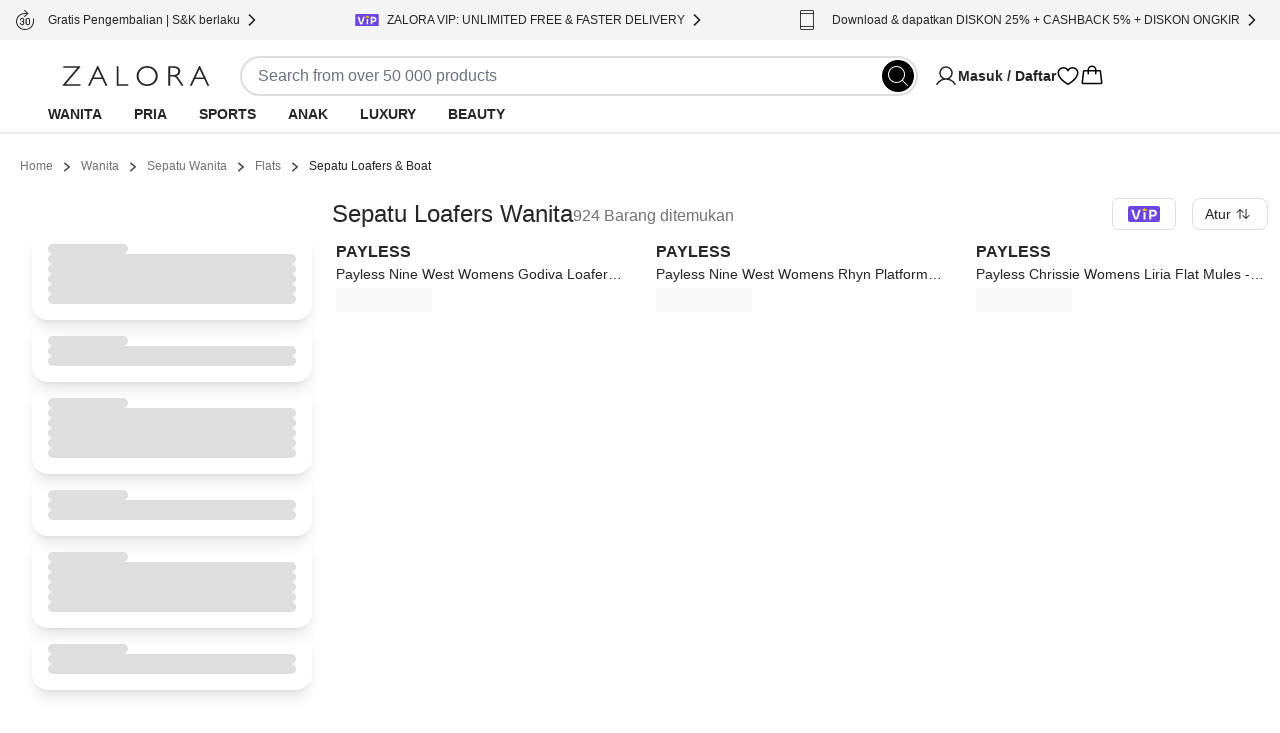

--- FILE ---
content_type: text/html; charset=utf-8
request_url: https://www.zalora.co.id/c/women/sepatu/sepatuloafers-boat/c-4/scat-5683
body_size: 24375
content:
<!DOCTYPE html><html lang="id-ID"><head><meta charSet="utf-8" data-next-head=""/><meta name="viewport" content="width=device-width, initial-scale=1, viewport-fit=cover, shrink-to-fit=no" data-next-head=""/><link rel="preload" fetchPriority="high" as="image" href="https://static-id.zacdn.com/next-assets/static-assets/images/product_skeleton.webp" data-next-head=""/><link rel="preload" fetchPriority="high" as="image" href="https://static-id.zacdn.com/next-assets/static-assets/images/catalog/banner_skeleton.webp" data-next-head=""/><title data-next-head="">Jual Sepatu Loafers &amp; Boat Wanita Original Terbaru | ZALORA Indonesia ®</title><meta name="description" content="Beli Sepatu Loafers &amp; Boat Wanita Terbaru di ZALORA Indonesia ® | COD ✔️ Garansi 30 Hari *S&amp;K Berlaku ✔️ Gratis Ongkir ✔️ Original ✔️ Cashback ✔️ | Belanja Sekarang!" data-next-head=""/><meta name="robots" content="index,follow" data-next-head=""/><link rel="canonical" href="https://www.zalora.co.id/c/women/sepatu/sepatuloafers-boat/c-4/scat-5683" data-next-head=""/><meta property="og:title" content="Jual Sepatu Loafers &amp; Boat Wanita Original Terbaru | ZALORA Indonesia ®" data-next-head=""/><meta property="og:description" content="Beli Sepatu Loafers &amp; Boat Wanita Terbaru di ZALORA Indonesia ® | COD ✔️ Garansi 30 Hari *S&amp;K Berlaku ✔️ Gratis Ongkir ✔️ Original ✔️ Cashback ✔️ | Belanja Sekarang!" data-next-head=""/><meta property="og:type" content="website" data-next-head=""/><meta property="og:url" content="https://www.zalora.co.id/c/women/sepatu/sepatuloafers-boat/c-4/scat-5683" data-next-head=""/><meta property="og:image" content="https://static-id.zacdn.com/cms/images/z-app-logo.png" data-next-head=""/><meta property="og:image:width" content="600" data-next-head=""/><meta property="og:image:height" content="600" data-next-head=""/><link rel="alternate" href="android-app://com.zalora.android/zalora/id/urlc/product/?catalogType=Main&amp;categoryId=5683&amp;parentCategoryId=4&amp;segment=women" data-next-head=""/><link rel="alternate" href="ios-app://624639017/zalora/id/urlc/product/?catalogType=Main&amp;categoryId=5683&amp;parentCategoryId=4&amp;segment=women" data-next-head=""/><link href="https://www.zalora.com.hk/c/women/shoes/loafers-boat-shoes/c-4/scat-1778" hrefLang="en-HK" rel="alternate" data-next-head=""/><link href="https://zh.zalora.com.hk/c/women/shoes/loafers-boat-shoes/c-4/scat-1778" hrefLang="zh-HK" rel="alternate" data-next-head=""/><link href="https://www.zalora.co.id/c/women/sepatu/sepatuloafers-boat/c-4/scat-5683" hrefLang="id-ID" rel="alternate" data-next-head=""/><link href="https://www.zalora.com.my/c/women/shoes/loafers-boat-shoes/c-4/scat-777" hrefLang="en-MY" rel="alternate" data-next-head=""/><link href="https://www.zalora.com.ph/c/women/shoes/loafers-boat-shoes/c-128/scat-691" hrefLang="en-PH" rel="alternate" data-next-head=""/><link href="https://www.zalora.sg/c/women/shoes/loafers-boat-shoes/c-4/scat-388" hrefLang="en-SG" rel="alternate" data-next-head=""/><script data-rh="true" id="BreadcrumbList" type="application/ld+json" data-next-head="">{"@context":"http://schema.org","@type":"BreadcrumbList","itemListElement":[{"@type":"ListItem","position":1,"item":{"@id":"https://www.zalora.co.id/","name":"Home"}},{"@type":"ListItem","position":2,"item":{"@id":"https://www.zalora.co.id/s/women","name":"Wanita"}},{"@type":"ListItem","position":3,"item":{"@id":"https://www.zalora.co.id/c/women/sepatu/c-4","name":"Sepatu%20Wanita"}},{"@type":"ListItem","position":4,"item":{"@id":"https://www.zalora.co.id/c/women/sepatu/flats/c-4/scat-6","name":"Flats"}},{"@type":"ListItem","position":5,"item":{"@id":"https://www.zalora.co.id/c/women/sepatu/sepatuloafers-boat/c-4/scat-5683","name":"Sepatu%20Loafers%20&%20Boat"}}]}</script><link rel="preconnect" href="https://static-id.zacdn.com"/><link rel="preconnect" href="https://api.zalora.co.id"/><link rel="preconnect" href="https://dynamic.zacdn.com"/><link rel="preconnect" href="https://graphql.contentful.com"/><link rel="preconnect" href="https://client.px-cloud.net"/><link rel="preconnect" href="https://collector-PXzG5bkBLL.px-cloud.net"/><script type="text/javascript">!function(){
          var analytics=window.analytics=window.analytics||[];if(!analytics.initialize)if(analytics.invoked)window.console&&console.error&&console.error("Segment snippet included twice.");else{analytics.invoked=!0;analytics.methods=["trackSubmit","trackClick","trackLink","trackForm","pageview","identify","reset","group","track","ready","alias","debug","page","once","off","on","addSourceMiddleware","addIntegrationMiddleware","setAnonymousId","addDestinationMiddleware"];analytics.factory=function(e){return function(){var t=Array.prototype.slice.call(arguments);t.unshift(e);analytics.push(t);return analytics}};for(var e=0;e<analytics.methods.length;e++){var key=analytics.methods[e];analytics[key]=analytics.factory(key)}analytics.load=function(key,e){var t=document.createElement("script");t.type="text/javascript";t.async=!0;t.src="https://cdn.segment.com/analytics.js/v1/" + key + "/analytics.min.js";var n=document.getElementsByTagName("script")[0];n.parentNode.insertBefore(t,n);analytics._loadOptions=e};analytics.SNIPPET_VERSION="4.13.1";}
        }();</script><link rel="preload" href="https://cdn.optimizely.com/datafiles/TskinViRKh93tDyLgHKSi.json" as="fetch"/><script>window.__ENV__={"ENV":"production","CC":"id","OPTIMIZELY_API_KEY":"TskinViRKh93tDyLgHKSi","OPTIMIZELY_CLIENT_API_KEY":"22647151562","SENTRY_DSN":"https://f6937b658799bf2d03bbf25cd792523f@ingest-prd.sentry.zalora.net/3","SENTRY_ENV":"production","DOR_API_HOST_EXTERNAL":"https://api.zalora.co.id","ZALORA_DOMAIN_EN_HK":"www.zalora.com.hk","ZALORA_DOMAIN_ZH_HK":"zh.zalora.com.hk","ZALORA_DOMAIN_ID_ID":"www.zalora.co.id","ZALORA_DOMAIN_EN_PH":"www.zalora.com.ph","ZALORA_DOMAIN_EN_SG":"www.zalora.sg","ZALORA_DOMAIN_EN_MY":"www.zalora.com.my","LOADBEE_API_KEY":"aaVDwPmMwRYRHewsAmKWXNpTsKpuygnM","ANDROID_PACKAGE_ID":"com.zalora.android","IOS_APP_ID":"624639017","GTM_KEY":"GTM-SBJB","CITRUS_BASE_URL":"https://tracking.ads.global-fashion-group.com/v1","CITRUS_SDK_URL":"https://assets.mbg.gfgstatic.com/gap.js","LINE_ADS_ID":"","CONTENTFUL_DELIVERY_API_ACCESS_TOKEN":"MKbzf409if5TSkc0k_LJRg-Sqr8Nnk7Ft3yVdPtJjbQ","CONTENTFUL_PREVIEW_API_ACCESS_TOKEN":"Upv1VnASOFQ28mvkeACDZwh2HPRMsNycck8_rbl5YOQ","CONTENTFUL_ENVIRONMENT":"master","CONTENTFUL_SPACE_ID":"9q8du028z7sn","REVISION":"e0def932c","STATIC_ASSET_DOMAIN":"https://static-id.zacdn.com","ELASTIC_RUM_SERVER_URL":"https://rum.zacdn.com","ELASTIC_RUM_TRANSACTION_SAMPLE_RATE":"0.1","ELASTIC_APM_SERVICE_NAME":"lotus","GOOGLE_MAP_KEY":"AIzaSyB4del29X-7B5jkghGk6lAAKVXsh8WhAF8","GOOGLE_MAP_ID":"f310df8f1d47c7bf","SEGMENT_API_KEY":"wXmXu63ztlsLtL3dgyHatD9e9zbsIRRl","SEGMENT_SPACE_ID":"spa_1hal6IlWca3M791bkBAgBKn5cT5","APPSFLYER_ONE_LINK_URL":"https://zalora.onelink.me/2N5O","GOOGLE_SITE_VERIFICATION_KEY":"Zqvej0B8bgkdFq2Z0H0NXgFJT8aEtDUbhHio4u7Bovo","MOENGAGE_SEGMENT_CLUSTER":"dc_2","CREDIT_CARD_PUBLIC_KEY":"10001|[base64]","FACEBOOK_APP_ID":"631302916886534","GOOGLE_CLIENT_ID":"401005157362-0amf3gmb0vk1j6pn2uohbi3lkof50o54.apps.googleusercontent.com"}</script><link rel="dns-prefetch" href="https://cdn.segment.com"/><link rel="dns-prefetch" href="https://www.googletagmanager.com"/><link rel="icon" href="/favicon.ico" sizes="32x32"/><link rel="icon" href="https://static-id.zacdn.com/next-assets/static-assets/images/fav/favicon.svg" type="image/svg+xml"/><link rel="apple-touch-icon" href="https://static-id.zacdn.com/next-assets/static-assets/images/fav/apple-touch-icon.png"/><link rel="manifest" href="/manifest.json"/><meta name="HandheldFriendly" content="true"/><link rel="preload" href="https://static-id.zacdn.com/next-assets/bundles/e0def932c/_next/static/css/715d61159437ae3d.css" as="style"/><link rel="stylesheet" href="https://static-id.zacdn.com/next-assets/bundles/e0def932c/_next/static/css/715d61159437ae3d.css" data-n-g=""/><noscript data-n-css=""></noscript><script defer="" nomodule="" src="https://static-id.zacdn.com/next-assets/bundles/e0def932c/_next/static/chunks/polyfills-42372ed130431b0a.js"></script><script defer="" src="https://static-id.zacdn.com/next-assets/bundles/e0def932c/_next/static/chunks/b2979f64-5d7e8ac4382a2a02.js"></script><script defer="" src="https://static-id.zacdn.com/next-assets/bundles/e0def932c/_next/static/chunks/4958-30532aac1b08584f.js"></script><script defer="" src="https://static-id.zacdn.com/next-assets/bundles/e0def932c/_next/static/chunks/2033.2fa54403485d51d8.js"></script><script defer="" src="https://static-id.zacdn.com/next-assets/bundles/e0def932c/_next/static/chunks/8614.a21b88fd982c998d.js"></script><script defer="" src="https://static-id.zacdn.com/next-assets/bundles/e0def932c/_next/static/chunks/3552-cc89265c98fd4d76.js"></script><script defer="" src="https://static-id.zacdn.com/next-assets/bundles/e0def932c/_next/static/chunks/7201.ccf38754a5f4093e.js"></script><script defer="" src="https://static-id.zacdn.com/next-assets/bundles/e0def932c/_next/static/chunks/5269.3bd6adca77acf481.js"></script><script defer="" src="https://static-id.zacdn.com/next-assets/bundles/e0def932c/_next/static/chunks/6825.818880ae6b939825.js"></script><script src="https://static-id.zacdn.com/next-assets/bundles/e0def932c/_next/static/chunks/webpack-d4bc8af0cdb1f8ba.js" defer=""></script><script src="https://static-id.zacdn.com/next-assets/bundles/e0def932c/_next/static/chunks/framework-abf5d51d0fec0222.js" defer=""></script><script src="https://static-id.zacdn.com/next-assets/bundles/e0def932c/_next/static/chunks/main-d98ce9b52f18a413.js" defer=""></script><script src="https://static-id.zacdn.com/next-assets/bundles/e0def932c/_next/static/chunks/pages/_app-c798936d160f759e.js" defer=""></script><script src="https://static-id.zacdn.com/next-assets/bundles/e0def932c/_next/static/chunks/7919-5d8766ea02d89f5b.js" defer=""></script><script src="https://static-id.zacdn.com/next-assets/bundles/e0def932c/_next/static/chunks/6887-4430e6238bac2fc3.js" defer=""></script><script src="https://static-id.zacdn.com/next-assets/bundles/e0def932c/_next/static/chunks/6614-a69619782a05903a.js" defer=""></script><script src="https://static-id.zacdn.com/next-assets/bundles/e0def932c/_next/static/chunks/4200-c7f254628b49560a.js" defer=""></script><script src="https://static-id.zacdn.com/next-assets/bundles/e0def932c/_next/static/chunks/8484-d45e3ba1b0eb2927.js" defer=""></script><script src="https://static-id.zacdn.com/next-assets/bundles/e0def932c/_next/static/chunks/4761-24bcfd13689a7d6c.js" defer=""></script><script src="https://static-id.zacdn.com/next-assets/bundles/e0def932c/_next/static/chunks/3452-a18798a389fc6669.js" defer=""></script><script src="https://static-id.zacdn.com/next-assets/bundles/e0def932c/_next/static/chunks/5050-fd634208b23771d0.js" defer=""></script><script src="https://static-id.zacdn.com/next-assets/bundles/e0def932c/_next/static/chunks/1522-5e7bb55b20af5b80.js" defer=""></script><script src="https://static-id.zacdn.com/next-assets/bundles/e0def932c/_next/static/chunks/7023-6e9201a5b640d97b.js" defer=""></script><script src="https://static-id.zacdn.com/next-assets/bundles/e0def932c/_next/static/chunks/9179-9d45aca0332d4914.js" defer=""></script><script src="https://static-id.zacdn.com/next-assets/bundles/e0def932c/_next/static/chunks/8934-a8aa61fc6e16f9cf.js" defer=""></script><script src="https://static-id.zacdn.com/next-assets/bundles/e0def932c/_next/static/chunks/873-f7b06e262ff89249.js" defer=""></script><script src="https://static-id.zacdn.com/next-assets/bundles/e0def932c/_next/static/chunks/8990-14cf26c73e5a5fa7.js" defer=""></script><script src="https://static-id.zacdn.com/next-assets/bundles/e0def932c/_next/static/chunks/9462-e97ebd5287337af7.js" defer=""></script><script src="https://static-id.zacdn.com/next-assets/bundles/e0def932c/_next/static/chunks/8872-60bee8035b70e88e.js" defer=""></script><script src="https://static-id.zacdn.com/next-assets/bundles/e0def932c/_next/static/chunks/pages/catalog-a5efce04ceac927b.js" defer=""></script><script src="https://static-id.zacdn.com/next-assets/bundles/e0def932c/_next/static/-gtJIYX_Nzs9_4rEUypA0/_buildManifest.js" defer=""></script><script src="https://static-id.zacdn.com/next-assets/bundles/e0def932c/_next/static/-gtJIYX_Nzs9_4rEUypA0/_ssgManifest.js" defer=""></script><meta name="sentry-trace" content="ba3dc0ab910ed412f6756bbacfe308f5-cde31ee1221b67ed-0"/><meta name="baggage" content="sentry-environment=id,sentry-release=production-e0def932c-id,sentry-public_key=f6937b658799bf2d03bbf25cd792523f,sentry-trace_id=ba3dc0ab910ed412f6756bbacfe308f5,sentry-sampled=false"/></head><body class="text-sm"><script>window.dataLayer = window.dataLayer || [];</script><noscript><iframe src="https://www.googletagmanager.com/ns.html?id=GTM-SBJB" height="0" width="0" style="display: none; visibility: hidden;"></iframe></noscript><div id="__next"><!--$--><div class="mb-2 flex h-16 items-center gap-1 p-2 desktop:!hidden"><div class="min-h-5 min-w-5 rounded bg-grey-20"></div><div class="mr-1 min-h-6 min-w-6 rounded bg-grey-20"></div><div class="flex-1" data-test-id="skeleton"><div class="rounded-lg bg-grey-20 w-full h-2.5 mb-1 h-2 w-5/6" style="content-visibility:auto"></div><div class="rounded-lg bg-grey-20 w-full h-2.5 h-2 w-1/3" style="content-visibility:auto"></div></div><div class="rounded-lg bg-grey-20 w-full h-2.5 !h-4 w-14" style="content-visibility:auto"></div></div><div class="hidden bg-grey-10 py-2 desktop:block"><div class="mx-auto flex h-6 w-screen-xl max-w-full justify-between px-4"><div class="flex items-center gap-2"><div class="rounded-lg bg-grey-20 w-5 h-5" style="content-visibility:auto"></div><div class="rounded-lg bg-grey-20 w-36 h-2.5" style="content-visibility:auto"></div></div><div class="flex items-center gap-2"><div class="rounded-lg bg-grey-20 w-5 h-5" style="content-visibility:auto"></div><div class="rounded-lg bg-grey-20 w-36 h-2.5" style="content-visibility:auto"></div></div><div class="flex items-center gap-2"><div class="rounded-lg bg-grey-20 w-5 h-5" style="content-visibility:auto"></div><div class="rounded-lg bg-grey-20 w-36 h-2.5" style="content-visibility:auto"></div></div></div></div><div class="flex min-h-0 flex-col"><header id="mobile_header" class="sticky -top-10 z-global bg-white px-4 tablet:top-0 desktop:px-12 desktop:shadow-responsiveHeader" style="-webkit-transform:translateZ(0);transform:translateZ(0)"><div class="mx-auto flex max-w-screen-xl flex-col items-center gap-y-4 py-4 desktop:pb-0"><div class="flex w-full flex-col gap-y-4 tablet:flex-row tablet:items-center tablet:gap-x-8 desktop:gap-x-20"><div class="h-5 w-[148px] fill-grey-100 tablet:min-w-44"></div><div class="tablet:basis-3/5"><div class="h-10 rounded-full border-2 py-1 pl-4 pr-9 tablet:mx-4 tablet:block"></div></div><div class="hidden items-center gap-x-6 desktop:flex"><div class="w-32"><svg viewBox="0 0 24 24" fill="none" xmlns="http://www.w3.org/2000/svg" class="inline-block h-6 w-6"><path d="M21.649 19.875c-1.428-2.468-3.628-4.239-6.196-5.078a6.75 6.75 0 10-6.906 0c-2.568.839-4.768 2.609-6.196 5.078a.75.75 0 101.299.75C5.416 17.573 8.538 15.75 12 15.75c3.462 0 6.584 1.823 8.35 4.875a.751.751 0 101.299-.75zM6.75 9a5.25 5.25 0 1110.5 0 5.25 5.25 0 01-10.5 0z" fill="#000"></path></svg></div><svg viewBox="0 0 24 24" fill="none" xmlns="http://www.w3.org/2000/svg" class="inline-block h-6 w-6"><path d="M16.688 3c-1.936 0-3.631.833-4.688 2.24C10.943 3.832 9.248 3 7.312 3A5.82 5.82 0 001.5 8.813c0 6.562 9.73 11.874 10.145 12.093a.75.75 0 00.71 0c.415-.22 10.145-5.531 10.145-12.093A5.819 5.819 0 0016.687 3zM12 19.387c-1.712-.997-9-5.541-9-10.575A4.318 4.318 0 017.313 4.5c1.823 0 3.354.971 3.993 2.531a.75.75 0 001.388 0c.64-1.563 2.17-2.531 3.993-2.531A4.318 4.318 0 0121 8.813c0 5.025-7.29 9.576-9 10.574z" fill="#000"></path></svg><svg viewBox="0 0 32 32" fill="none" xmlns="http://www.w3.org/2000/svg" class="inline-block h-6 w-6"><path d="M29.986 24.765l-1.782-15a2 2 0 00-2-1.765H22a6 6 0 00-12 0H5.791a2 2 0 00-2 1.765l-1.782 15a2 2 0 001.169 2.057c.258.117.539.177.822.178h23.99a2.018 2.018 0 001.51-.675 2 2 0 00.486-1.56zM16 4a4 4 0 014 4h-8a4 4 0 014-4zM4 25l1.791-15H10v3a1 1 0 102 0v-3h8v3a1 1 0 102 0v-3h4.219l1.771 15H4z" fill="#000"></path></svg></div></div><div class="hidden w-full desktop:flex desktop:h-9"><nav><ul class="nav-wrapper flex gap-x-2 text-sm" aria-expanded="false" aria-haspopup="dialog"><li class="nav-item z-popover first:-ml-4"><a class="block rounded-tl-2xl rounded-tr-2xl px-4 py-2 font-bold uppercase decoration-transparent decoration-4 underline-offset-8 hover:underline hover:decoration-inherit" data-test-id="segment-women" href="https://www.zalora.co.id/s/women">Wanita</a></li><li class="nav-item z-popover first:-ml-4"><a class="block rounded-tl-2xl rounded-tr-2xl px-4 py-2 font-bold uppercase decoration-transparent decoration-4 underline-offset-8 hover:underline hover:decoration-inherit" data-test-id="segment-men" href="https://www.zalora.co.id/s/men">Pria</a></li><li class="nav-item z-popover first:-ml-4"><a class="block rounded-tl-2xl rounded-tr-2xl px-4 py-2 font-bold uppercase decoration-transparent decoration-4 underline-offset-8 hover:underline hover:decoration-inherit" data-test-id="segment-sports" href="https://www.zalora.co.id/s/sports">Sports</a></li><li class="nav-item z-popover first:-ml-4"><a class="block rounded-tl-2xl rounded-tr-2xl px-4 py-2 font-bold uppercase decoration-transparent decoration-4 underline-offset-8 hover:underline hover:decoration-inherit" data-test-id="segment-kids" href="https://www.zalora.co.id/s/kids">Anak</a></li><li class="nav-item z-popover first:-ml-4"><a class="block rounded-tl-2xl rounded-tr-2xl px-4 py-2 font-bold uppercase decoration-transparent decoration-4 underline-offset-8 hover:underline hover:decoration-inherit" data-test-id="segment-luxury" href="https://www.zalora.co.id/s/luxury">Luxury</a></li><li class="nav-item z-popover first:-ml-4"><a class="block rounded-tl-2xl rounded-tr-2xl px-4 py-2 font-bold uppercase decoration-transparent decoration-4 underline-offset-8 hover:underline hover:decoration-inherit" data-test-id="segment-beauty" href="https://www.zalora.co.id/s/beauty">Beauty</a></li></ul></nav></div></div></header><main class="w-full shrink grow desktop:pb-0"><div class="mx-auto min-h-screen w-full max-w-screen-xl desktop:p-3 desktop:pt-6"><div class="animate-pulse"><div class="rounded-lg bg-grey-20 w-[300px] h-5 mb-5 hidden h-3.5 w-80 desktop:block" style="content-visibility:auto"></div><div class="desktop:hidden"><div data-test-id="segmentMenuSkeleton" class="sticky inset-0 top-12 z-10 flex h-[39px] animate-pulse items-center justify-around overflow-hidden bg-white"><div class="rounded-lg bg-grey-20 w-24 h-2.5 mx-4 my-3 leading-5" style="content-visibility:auto"></div><div class="rounded-lg bg-grey-20 w-24 h-2.5 mx-4 my-3 leading-5" style="content-visibility:auto"></div><div class="rounded-lg bg-grey-20 w-24 h-2.5 mx-4 my-3 leading-5" style="content-visibility:auto"></div><div class="rounded-lg bg-grey-20 w-24 h-2.5 mx-4 my-3 leading-5" style="content-visibility:auto"></div><div class="rounded-lg bg-grey-20 w-24 h-2.5 mx-4 my-3 leading-5" style="content-visibility:auto"></div><div class="rounded-lg bg-grey-20 w-24 h-2.5 mx-4 my-3 leading-5" style="content-visibility:auto"></div><div class="rounded-lg bg-grey-20 w-24 h-2.5 mx-4 my-3 leading-5" style="content-visibility:auto"></div></div><div class="flex animate-pulse gap-4 border-y border-b-grey-20 py-2 pl-4 tablet:justify-center"><div class="rounded-lg bg-grey-20 w-20 h-8" style="content-visibility:auto"></div><div class="rounded-lg bg-grey-20 w-20 h-8" style="content-visibility:auto"></div><div class="rounded-lg bg-grey-20 w-20 h-8" style="content-visibility:auto"></div><div class="rounded-lg bg-grey-20 w-20 h-8" style="content-visibility:auto"></div></div></div><div class="flex flex-col gap-5 p-4 desktop:flex-row desktop:p-0"><div class="hidden h-max max-h-max min-h-0 w-[320px] rounded-2xl p-5 pt-8 desktop:flex desktop:basis-auto desktop:flex-col desktop:gap-4"><div class="rounded-2xl p-4 shadow-lg flex flex-col gap-4"><div class="rounded-lg bg-grey-20 w-20 h-2.5" style="content-visibility:auto"></div><div class="rounded-lg bg-grey-20 w-full h-2.5" style="content-visibility:auto"></div><div class="rounded-lg bg-grey-20 w-full h-2.5" style="content-visibility:auto"></div><div class="rounded-lg bg-grey-20 w-full h-2.5" style="content-visibility:auto"></div><div class="rounded-lg bg-grey-20 w-full h-2.5" style="content-visibility:auto"></div><div class="rounded-lg bg-grey-20 w-full h-2.5" style="content-visibility:auto"></div></div><div class="rounded-2xl p-4 shadow-lg flex flex-col gap-4"><div class="rounded-lg bg-grey-20 w-20 h-2.5" style="content-visibility:auto"></div><div class="rounded-lg bg-grey-20 w-full h-2.5" style="content-visibility:auto"></div><div class="rounded-lg bg-grey-20 w-full h-2.5" style="content-visibility:auto"></div></div><div class="rounded-2xl p-4 shadow-lg flex flex-col gap-4"><div class="rounded-lg bg-grey-20 w-20 h-2.5" style="content-visibility:auto"></div><div class="rounded-lg bg-grey-20 w-full h-2.5" style="content-visibility:auto"></div><div class="rounded-lg bg-grey-20 w-full h-2.5" style="content-visibility:auto"></div><div class="rounded-lg bg-grey-20 w-full h-2.5" style="content-visibility:auto"></div><div class="rounded-lg bg-grey-20 w-full h-2.5" style="content-visibility:auto"></div><div class="rounded-lg bg-grey-20 w-full h-2.5" style="content-visibility:auto"></div></div><div class="rounded-2xl p-4 shadow-lg flex flex-col gap-4"><div class="rounded-lg bg-grey-20 w-20 h-2.5" style="content-visibility:auto"></div><div class="rounded-lg bg-grey-20 w-full h-2.5" style="content-visibility:auto"></div><div class="rounded-lg bg-grey-20 w-full h-2.5" style="content-visibility:auto"></div></div><div class="rounded-2xl p-4 shadow-lg flex flex-col gap-4"><div class="rounded-lg bg-grey-20 w-20 h-2.5" style="content-visibility:auto"></div><div class="rounded-lg bg-grey-20 w-full h-2.5" style="content-visibility:auto"></div><div class="rounded-lg bg-grey-20 w-full h-2.5" style="content-visibility:auto"></div><div class="rounded-lg bg-grey-20 w-full h-2.5" style="content-visibility:auto"></div><div class="rounded-lg bg-grey-20 w-full h-2.5" style="content-visibility:auto"></div><div class="rounded-lg bg-grey-20 w-full h-2.5" style="content-visibility:auto"></div></div><div class="rounded-2xl p-4 shadow-lg flex flex-col gap-4"><div class="rounded-lg bg-grey-20 w-20 h-2.5" style="content-visibility:auto"></div><div class="rounded-lg bg-grey-20 w-full h-2.5" style="content-visibility:auto"></div><div class="rounded-lg bg-grey-20 w-full h-2.5" style="content-visibility:auto"></div></div></div><div class="flex-1"><div class="flex h-4 items-center justify-between tablet:h-[26px] desktop:h-9"><div class="flex flex-1 items-center justify-between gap-4 tablet:justify-center desktop:justify-start"><div class="rounded-lg bg-grey-20 w-48 h-8" style="content-visibility:auto"></div><div class="rounded-lg bg-grey-20 w-24 h-8 h-2.5" style="content-visibility:auto"></div></div><div class="rounded-lg bg-grey-20 w-20 h-8 hidden desktop:block" style="content-visibility:auto"></div></div><div class="rounded-lg bg-grey-20 w-full h-28 tablet:h-14 !w-auto mt-6" style="content-visibility:auto"></div><div class="mt-6 grid grid-cols-2 gap-2 tablet:grid-cols-4 tablet:gap-8 desktop:grid-cols-3 desktop:gap-6"><div class="product-item-recommendation flex flex-col gap-4"><img alt="skeleton product image" class="w-full animate-pulse rounded-lg" style="aspect-ratio:0.7441860465116279" src="https://static-id.zacdn.com/next-assets/static-assets/images/product_skeleton.webp"/><div class="flex flex-col gap-2 p-1"><div class="rounded-lg bg-grey-20 w-3/5 h-2.5" style="content-visibility:auto"></div><div class="rounded-lg bg-grey-20 w-full h-2.5" style="content-visibility:auto"></div><div class="rounded-lg bg-grey-20 w-2/5 h-2.5" style="content-visibility:auto"></div></div></div><div class="product-item-recommendation flex flex-col gap-4"><img alt="skeleton product image" class="w-full animate-pulse rounded-lg" style="aspect-ratio:0.7441860465116279" src="https://static-id.zacdn.com/next-assets/static-assets/images/product_skeleton.webp"/><div class="flex flex-col gap-2 p-1"><div class="rounded-lg bg-grey-20 w-3/5 h-2.5" style="content-visibility:auto"></div><div class="rounded-lg bg-grey-20 w-full h-2.5" style="content-visibility:auto"></div><div class="rounded-lg bg-grey-20 w-2/5 h-2.5" style="content-visibility:auto"></div></div></div><div class="product-item-recommendation flex flex-col gap-4"><img alt="skeleton product image" class="w-full animate-pulse rounded-lg" style="aspect-ratio:0.7441860465116279" src="https://static-id.zacdn.com/next-assets/static-assets/images/product_skeleton.webp"/><div class="flex flex-col gap-2 p-1"><div class="rounded-lg bg-grey-20 w-3/5 h-2.5" style="content-visibility:auto"></div><div class="rounded-lg bg-grey-20 w-full h-2.5" style="content-visibility:auto"></div><div class="rounded-lg bg-grey-20 w-2/5 h-2.5" style="content-visibility:auto"></div></div></div><div class="product-item-recommendation flex flex-col gap-4"><img alt="skeleton product image" class="w-full animate-pulse rounded-lg" style="aspect-ratio:0.7441860465116279" src="https://static-id.zacdn.com/next-assets/static-assets/images/product_skeleton.webp"/><div class="flex flex-col gap-2 p-1"><div class="rounded-lg bg-grey-20 w-3/5 h-2.5" style="content-visibility:auto"></div><div class="rounded-lg bg-grey-20 w-full h-2.5" style="content-visibility:auto"></div><div class="rounded-lg bg-grey-20 w-2/5 h-2.5" style="content-visibility:auto"></div></div></div><div class="product-item-recommendation flex flex-col gap-4"><img alt="skeleton product image" class="w-full animate-pulse rounded-lg" style="aspect-ratio:0.7441860465116279" src="https://static-id.zacdn.com/next-assets/static-assets/images/product_skeleton.webp"/><div class="flex flex-col gap-2 p-1"><div class="rounded-lg bg-grey-20 w-3/5 h-2.5" style="content-visibility:auto"></div><div class="rounded-lg bg-grey-20 w-full h-2.5" style="content-visibility:auto"></div><div class="rounded-lg bg-grey-20 w-2/5 h-2.5" style="content-visibility:auto"></div></div></div><div class="product-item-recommendation flex flex-col gap-4"><img alt="skeleton product image" class="w-full animate-pulse rounded-lg" style="aspect-ratio:0.7441860465116279" src="https://static-id.zacdn.com/next-assets/static-assets/images/product_skeleton.webp"/><div class="flex flex-col gap-2 p-1"><div class="rounded-lg bg-grey-20 w-3/5 h-2.5" style="content-visibility:auto"></div><div class="rounded-lg bg-grey-20 w-full h-2.5" style="content-visibility:auto"></div><div class="rounded-lg bg-grey-20 w-2/5 h-2.5" style="content-visibility:auto"></div></div></div><div class="product-item-recommendation flex flex-col gap-4"><img alt="skeleton product image" class="w-full animate-pulse rounded-lg" style="aspect-ratio:0.7441860465116279" src="https://static-id.zacdn.com/next-assets/static-assets/images/product_skeleton.webp"/><div class="flex flex-col gap-2 p-1"><div class="rounded-lg bg-grey-20 w-3/5 h-2.5" style="content-visibility:auto"></div><div class="rounded-lg bg-grey-20 w-full h-2.5" style="content-visibility:auto"></div><div class="rounded-lg bg-grey-20 w-2/5 h-2.5" style="content-visibility:auto"></div></div></div><div class="product-item-recommendation flex flex-col gap-4"><img alt="skeleton product image" class="w-full animate-pulse rounded-lg" style="aspect-ratio:0.7441860465116279" src="https://static-id.zacdn.com/next-assets/static-assets/images/product_skeleton.webp"/><div class="flex flex-col gap-2 p-1"><div class="rounded-lg bg-grey-20 w-3/5 h-2.5" style="content-visibility:auto"></div><div class="rounded-lg bg-grey-20 w-full h-2.5" style="content-visibility:auto"></div><div class="rounded-lg bg-grey-20 w-2/5 h-2.5" style="content-visibility:auto"></div></div></div><div class="product-item-recommendation flex flex-col gap-4"><img alt="skeleton product image" class="w-full animate-pulse rounded-lg" style="aspect-ratio:0.7441860465116279" src="https://static-id.zacdn.com/next-assets/static-assets/images/product_skeleton.webp"/><div class="flex flex-col gap-2 p-1"><div class="rounded-lg bg-grey-20 w-3/5 h-2.5" style="content-visibility:auto"></div><div class="rounded-lg bg-grey-20 w-full h-2.5" style="content-visibility:auto"></div><div class="rounded-lg bg-grey-20 w-2/5 h-2.5" style="content-visibility:auto"></div></div></div><div class="product-item-recommendation flex flex-col gap-4"><img alt="skeleton product image" class="w-full animate-pulse rounded-lg" style="aspect-ratio:0.7441860465116279" src="https://static-id.zacdn.com/next-assets/static-assets/images/product_skeleton.webp"/><div class="flex flex-col gap-2 p-1"><div class="rounded-lg bg-grey-20 w-3/5 h-2.5" style="content-visibility:auto"></div><div class="rounded-lg bg-grey-20 w-full h-2.5" style="content-visibility:auto"></div><div class="rounded-lg bg-grey-20 w-2/5 h-2.5" style="content-visibility:auto"></div></div></div><div class="product-item-recommendation flex flex-col gap-4"><img alt="skeleton product image" class="w-full animate-pulse rounded-lg" style="aspect-ratio:0.7441860465116279" src="https://static-id.zacdn.com/next-assets/static-assets/images/product_skeleton.webp"/><div class="flex flex-col gap-2 p-1"><div class="rounded-lg bg-grey-20 w-3/5 h-2.5" style="content-visibility:auto"></div><div class="rounded-lg bg-grey-20 w-full h-2.5" style="content-visibility:auto"></div><div class="rounded-lg bg-grey-20 w-2/5 h-2.5" style="content-visibility:auto"></div></div></div><div class="product-item-recommendation flex flex-col gap-4"><img alt="skeleton product image" class="w-full animate-pulse rounded-lg" style="aspect-ratio:0.7441860465116279" src="https://static-id.zacdn.com/next-assets/static-assets/images/product_skeleton.webp"/><div class="flex flex-col gap-2 p-1"><div class="rounded-lg bg-grey-20 w-3/5 h-2.5" style="content-visibility:auto"></div><div class="rounded-lg bg-grey-20 w-full h-2.5" style="content-visibility:auto"></div><div class="rounded-lg bg-grey-20 w-2/5 h-2.5" style="content-visibility:auto"></div></div></div></div></div></div></div><div class="my-4 px-4 desktop:ml-[320px] desktop:px-0 desktop:pl-5"></div><div class="mt-10 flex flex-col gap-5 px-5 text-xs desktop:flex-row"><div class="flex flex-1 flex-col empty:hidden"><div class="catalog-info"><link id="catalog-info" rel="stylesheet" href="https://static-id.zacdn.com/next-assets/static-assets/legacy/css/catalog-info.css"/><div class="mtl box fct-text fsm mbm"><h2>Sepatu Loafers Wanita Terbaik dan Terlaris</h2>
<p>Sepatu, merupakan salah satu bagian terpenting dalam kegiatan busana sehari-hari, terutama bagi kaum wanita, yang mana bagian yang digunakan dipergelangan kaki tersebut sangat menjadi pusat perhatian banyak orang dan termasuk salah satu urusan fashion yang dituntut untuk selalu mengikuti tren masa kini, termasuk salah satu jenis sepatu yang saat ini menjadi model yang banyak digemari kaum wanita adalah Sepatu Loafers & Boat Wanita yang bersifat original. Hingga saat ini, banyak sekali desain dari jenis sepatu tersebut yang menarik dan murah khusus untuk kaum wanita, dimana sepatu bermodel tersebut bisa Anda gunakan dalam berbagai aktivitas harian Anda. Selain itu, modelnya yang trendi pun menjadi kelebihan dalam urusan fashion wanita yang sampai sekarang sudah bermunculan model dan merk terbaru lainnya.</p>
<h2>Sepatu Loafers Wanita Dalam Kegiatan Sehari-hari</h2>
<p>Seperti yang Anda ketahui, setiap harinya ada beragam jenis model terbaru yang dimiliki oleh salah satu brand ternama di Indonesia yang setiap harinya selalu memperhatikan tentang kebutuhan setiap wanita, terutama dalam urusan busana, yakni ZALORA Indonesia yang mana brand fashion wanita tersebut selalu tertuju pada kecantikan dan penampilan setiap wanita Indonesia, salah satunya adalah urusan sepatu. Jenis Sepatu Loafers & Boat Wanita yang dimiliki oleh brand tersebut merupakan salah satu jenis sepatu yang sangat modern karena desainnya yang beragam sangat sesuai untuk digunakan dalam aktivitas tertentu, seperti bermain, bekerja dan aktivitas lainnya dimana sepatu menawan ini sangat cocok digunakan untuk para wanita yang selalu ingin terlihat stylish dari model yang disuguhkan tempat branded tersebut.</p>
<h2>Membeli Sepatu Loafers & Boat Online di ZALORA Indonesia</h2>
<p>Kini, Anda tak perlu khawatir tentang bagaimana untuk mendapatkan Beragam Sepatu Loafers & Boat Wanita dari ZALORA Indonesia tanpa harus bingung untuk bisa membelinya, karena kini brand tersebut telah memberikan pelayanan dengan baik dan memudahkan para konsumen wanita untuk bisa memilih jenis sepatu sesuai kebutuhan mereka masing-masing. Selain itu, ada banyak diskon atau potongan harga yang sangat menarik serta memberikan kepuasan tersendiri bagi kaum wanita yang akan berbelanja ditempat tersebut. Karena, ZALORA Indonesia merupakan tempat terbaik bagi kaum wanita dalam urusan busana sehari-hari.</p></div></div></div><div class="w-full empty:hidden desktop:w-2/5"></div></div></div></main><footer style="content-visibility:auto;contain-intrinsic-height:1428px" data-test-id="footer" class="mt-10 flex flex-col hidden desktop:flex"></footer><div class="mt-10 desktop:hidden"><div class="mx-auto flex w-full max-w-screen-xl flex-col gap-4 border-b pb-4 text-grey-80 tablet:flex-row tablet:items-start px-4"><div data-test-id="topBrandsList" class="w-full flex-1" style="content-visibility:auto"><div class="mb-1 flex h-10 items-center justify-between uppercase"><h3 class="font-bold">Brand paling top</h3><a href="/brands" class="underline" data-test-id="linkToAllPage">Lihat semua</a></div><div><ul><li class="my-1 inline-block whitespace-nowrap"><a class="inline-block min-w-20 px-2 py-1.5 text-center" href="/c/guess/b-20">Guess</a></li><li class="my-1 inline-block whitespace-nowrap border-l border-solid border-slate-900"><a class="inline-block min-w-20 px-2 py-1.5 text-center" href="/c/havaianas/b-21">Havaianas</a></li><li class="my-1 inline-block whitespace-nowrap border-l border-solid border-slate-900"><a class="inline-block min-w-20 px-2 py-1.5 text-center" href="/c/wrangler/b-67">Wrangler</a></li><li class="my-1 inline-block whitespace-nowrap border-l border-solid border-slate-900"><a class="inline-block min-w-20 px-2 py-1.5 text-center" href="/c/dr-martens/b-86">Dr. Martens</a></li><li class="my-1 inline-block whitespace-nowrap border-l border-solid border-slate-900"><a class="inline-block min-w-20 px-2 py-1.5 text-center" href="/c/aldo/b-87">ALDO</a></li><li class="my-1 inline-block whitespace-nowrap border-l border-solid border-slate-900"><a class="inline-block min-w-20 px-2 py-1.5 text-center" href="/c/birkenstock/b-90">Birkenstock</a></li><li class="my-1 inline-block whitespace-nowrap border-l border-solid border-slate-900"><a class="inline-block min-w-20 px-2 py-1.5 text-center" href="/c/christian-louboutin/b-91">CHRISTIAN LOUBOUTIN</a></li><li class="my-1 inline-block whitespace-nowrap border-l border-solid border-slate-900"><a class="inline-block min-w-20 px-2 py-1.5 text-center" href="/c/clarks/b-92">CLARKS</a></li><li class="my-1 inline-block whitespace-nowrap border-l border-solid border-slate-900"><a class="inline-block min-w-20 px-2 py-1.5 text-center" href="/c/dior/b-96">Dior</a></li><li class="my-1 inline-block whitespace-nowrap border-l border-solid border-slate-900"><a class="inline-block min-w-20 px-2 py-1.5 text-center" href="/c/lacoste/b-117">Lacoste</a></li><li class="my-1 inline-block whitespace-nowrap border-l border-solid border-slate-900"><a class="inline-block min-w-20 px-2 py-1.5 text-center" href="/c/melissa/b-121">Melissa</a></li><li class="my-1 inline-block whitespace-nowrap border-l border-solid border-slate-900"><a class="inline-block min-w-20 px-2 py-1.5 text-center" href="/c/nike/b-126">Nike</a></li><li class="my-1 inline-block whitespace-nowrap border-l border-solid border-slate-900"><a class="inline-block min-w-20 px-2 py-1.5 text-center" href="/c/superdry/b-137">Superdry</a></li><li class="my-1 inline-block whitespace-nowrap border-l border-solid border-slate-900"><a class="inline-block min-w-20 px-2 py-1.5 text-center" href="/c/vans/b-142">VANS</a></li><li class="my-1 inline-block whitespace-nowrap border-l border-solid border-slate-900"><a class="inline-block min-w-20 px-2 py-1.5 text-center" href="/c/skechers/b-173">Skechers</a></li><li class="my-1 inline-block whitespace-nowrap border-l border-solid border-slate-900"><a class="inline-block min-w-20 px-2 py-1.5 text-center" href="/c/timex/b-205">Timex</a></li><li class="my-1 inline-block whitespace-nowrap border-l border-solid border-slate-900"><a class="inline-block min-w-20 px-2 py-1.5 text-center" href="/c/converse/b-302">Converse</a></li><li class="my-1 inline-block whitespace-nowrap border-l border-solid border-slate-900"><a class="inline-block min-w-20 px-2 py-1.5 text-center" href="/c/wacoal/b-318">Wacoal</a></li><li class="my-1 inline-block whitespace-nowrap border-l border-solid border-slate-900"><a class="inline-block min-w-20 px-2 py-1.5 text-center" href="/c/rockport/b-335">Rockport</a></li><li class="my-1 inline-block whitespace-nowrap border-l border-solid border-slate-900"><a class="inline-block min-w-20 px-2 py-1.5 text-center" href="/c/hush-puppies/b-342">Hush Puppies</a></li><li class="my-1 inline-block whitespace-nowrap border-l border-solid border-slate-900"><a class="inline-block min-w-20 px-2 py-1.5 text-center" href="/c/fila/b-346">FILA</a></li><li class="my-1 inline-block whitespace-nowrap border-l border-solid border-slate-900"><a class="inline-block min-w-20 px-2 py-1.5 text-center" href="/c/esprit/b-347">Esprit</a></li><li class="my-1 inline-block whitespace-nowrap border-l border-solid border-slate-900"><a class="inline-block min-w-20 px-2 py-1.5 text-center" href="/c/adidas/b-349">ADIDAS</a></li><li class="my-1 inline-block whitespace-nowrap border-l border-solid border-slate-900"><a class="inline-block min-w-20 px-2 py-1.5 text-center" href="/c/crocs/b-351">Crocs</a></li><li class="my-1 inline-block whitespace-nowrap border-l border-solid border-slate-900"><a class="inline-block min-w-20 px-2 py-1.5 text-center" href="/c/volcom/b-354">Volcom</a></li><li class="my-1 inline-block whitespace-nowrap border-l border-solid border-slate-900"><a class="inline-block min-w-20 px-2 py-1.5 text-center" href="/c/samsonite/b-357">Samsonite</a></li><li class="my-1 inline-block whitespace-nowrap border-l border-solid border-slate-900"><a class="inline-block min-w-20 px-2 py-1.5 text-center" href="/c/new-balance/b-382">New Balance</a></li><li class="my-1 inline-block whitespace-nowrap border-l border-solid border-slate-900"><a class="inline-block min-w-20 px-2 py-1.5 text-center" href="/c/lois-jeans/b-391">Lois Jeans</a></li><li class="my-1 inline-block whitespace-nowrap border-l border-solid border-slate-900"><a class="inline-block min-w-20 px-2 py-1.5 text-center" href="/c/mango/b-533">Mango</a></li><li class="my-1 inline-block whitespace-nowrap border-l border-solid border-slate-900"><a class="inline-block min-w-20 px-2 py-1.5 text-center" href="/c/rip-curl/b-587">Rip Curl</a></li></ul></div></div><div class="w-full flex-1" style="content-visibility:auto"><div class="mb-1 flex h-10 items-center justify-between uppercase"><h3 class="font-bold">Pencarian Populer</h3><button class="zui-btn zui-btn-link zui-btn-sm px-3 py-0 uppercase" data-test-id="show-more-btn">Show More</button></div><div><ul><li class="my-1 inline-block whitespace-nowrap"><a class="inline-block min-w-20 px-2 py-1.5 text-center" href="/c/tas/c-1921">Tas</a></li><li class="my-1 inline-block whitespace-nowrap border-l border-solid border-slate-900"><a class="inline-block min-w-20 px-2 py-1.5 text-center" href="/c/men/baju-muslim/baju-koko/c-857/scat-2753">Baju Koko</a></li><li class="my-1 inline-block whitespace-nowrap border-l border-solid border-slate-900"><a class="inline-block min-w-20 px-2 py-1.5 text-center" href="/s/sports">Pakaian Olahraga</a></li><li class="my-1 inline-block whitespace-nowrap border-l border-solid border-slate-900"><a class="inline-block min-w-20 px-2 py-1.5 text-center" href="/c/beauty/skin-care/c-7995">Skincare</a></li><li class="my-1 inline-block whitespace-nowrap border-l border-solid border-slate-900"><a class="inline-block min-w-20 px-2 py-1.5 text-center" href="/c/men/sepatu/sneakers/c-27/scat-11">Sepatu Sneakers Pria</a></li><li class="my-1 inline-block whitespace-nowrap border-l border-solid border-slate-900"><a class="inline-block min-w-20 px-2 py-1.5 text-center" href="/c/women/sepatu/c-4">Sepatu Wanita</a></li><li class="my-1 inline-block whitespace-nowrap border-l border-solid border-slate-900"><a class="inline-block min-w-20 px-2 py-1.5 text-center" href="/c/women/sepatu/sneakers/c-4/scat-12">Sepatu Sneakers Wanita</a></li><li class="my-1 inline-block whitespace-nowrap border-l border-solid border-slate-900"><a class="inline-block min-w-20 px-2 py-1.5 text-center" href="/harbolnas/">Harbolnas</a></li><li class="my-1 inline-block whitespace-nowrap border-l border-solid border-slate-900"><a class="inline-block min-w-20 px-2 py-1.5 text-center" href="/c/women/pakaian/atasan/c-3/scat-704">Baju Atasan Wanita</a></li><li class="my-1 inline-block whitespace-nowrap border-l border-solid border-slate-900"><a class="inline-block min-w-20 px-2 py-1.5 text-center" href="/c/women/pakaian/rok-mini/c-3/scat-2879">Rok Mini</a></li><li class="my-1 inline-block whitespace-nowrap border-l border-solid border-slate-900"><a class="inline-block min-w-20 px-2 py-1.5 text-center" href="/s/kids">Fashion Anak</a></li><li class="my-1 inline-block whitespace-nowrap border-l border-solid border-slate-900"><a class="inline-block min-w-20 px-2 py-1.5 text-center" href="/c/baju-muslim/c-847">Baju Muslim</a></li><li class="my-1 inline-block whitespace-nowrap border-l border-solid border-slate-900"><a class="inline-block min-w-20 px-2 py-1.5 text-center" href="/s/men">Outfit Pria</a></li><li class="my-1 inline-block whitespace-nowrap border-l border-solid border-slate-900"><a class="inline-block min-w-20 px-2 py-1.5 text-center" href="/c/women/baju-muslim/jilbab-instan/c-856/scat-2746">Jilbab</a></li><li class="my-1 inline-block whitespace-nowrap border-l border-solid border-slate-900"><a class="inline-block min-w-20 px-2 py-1.5 text-center" href="/c/men/aksesoris/jam-tangan/c-257/scat-3129">Jam Tangan</a></li><li class="my-1 inline-block whitespace-nowrap border-l border-solid border-slate-900"><a class="inline-block min-w-20 px-2 py-1.5 text-center" href="/sale/big-sale">Big Sale</a></li><li class="my-1 inline-block whitespace-nowrap border-l border-solid border-slate-900"><a class="inline-block min-w-20 px-2 py-1.5 text-center" href="/singles-day/">Promo 11.11</a></li><li class="my-1 inline-block whitespace-nowrap border-l border-solid border-slate-900"><a class="inline-block min-w-20 px-2 py-1.5 text-center" href="/c/batik/c-1219">Batik</a></li><li class="my-1 inline-block whitespace-nowrap border-l border-solid border-slate-900"><a class="inline-block min-w-20 px-2 py-1.5 text-center" href="/produk-baru/">Fashion Terbaru</a></li><li class="my-1 inline-block whitespace-nowrap border-l border-solid border-slate-900"><a class="inline-block min-w-20 px-2 py-1.5 text-center" href="/c/men/aksesoris/jam-tangan/c-257/scat-3129">Jam Tangan Pria</a></li><li class="my-1 inline-block whitespace-nowrap border-l border-solid border-slate-900"><a class="inline-block min-w-20 px-2 py-1.5 text-center" href="/c/women/pakaian/c-3">Baju Wanita</a></li><li class="my-1 inline-block whitespace-nowrap border-l border-solid border-slate-900"><a class="inline-block min-w-20 px-2 py-1.5 text-center" href="/sale/harbolnas">Harbolnas 12.12</a></li><li class="my-1 inline-block whitespace-nowrap border-l border-solid border-slate-900"><a class="inline-block min-w-20 px-2 py-1.5 text-center" href="/c/women/baju-muslim/gamis/c-856/scat-2738">Baju Gamis</a></li><li class="my-1 inline-block whitespace-nowrap border-l border-solid border-slate-900"><a class="inline-block min-w-20 px-2 py-1.5 text-center" href="/lebaran/">Baju Lebaran</a></li><li class="my-1 inline-block whitespace-nowrap border-l border-solid border-slate-900"><a class="inline-block min-w-20 px-2 py-1.5 text-center" href="/c/men/aksesoris/dompet/c-257/scat-322">Dompet Pria</a></li><li class="my-1 inline-block whitespace-nowrap border-l border-solid border-slate-900"><a class="inline-block min-w-20 px-2 py-1.5 text-center" href="/product-index/celana-chino">Celana Chino</a></li><li class="my-1 inline-block whitespace-nowrap border-l border-solid border-slate-900"><a class="inline-block min-w-20 px-2 py-1.5 text-center" href="/c/lifestyle/mainan-hobi/bayi-balita/c-8562/scat-8593">Mainan Anak</a></li><li class="my-1 inline-block whitespace-nowrap border-l border-solid border-slate-900"><a class="inline-block min-w-20 px-2 py-1.5 text-center" href="/c/men/pakaian/kemeja/c-26/scat-31">Kemeja Pria</a></li><li class="my-1 inline-block whitespace-nowrap border-l border-solid border-slate-900"><a class="inline-block min-w-20 px-2 py-1.5 text-center" href="/c/women/baju-muslim/hijab/c-856/scat-2734">Hijab</a></li><li class="my-1 inline-block whitespace-nowrap border-l border-solid border-slate-900"><a class="inline-block min-w-20 px-2 py-1.5 text-center" href="/c/women/pakaian/dress/c-3/scat-25">Dress</a></li></ul></div></div></div><div class="w-full"></div></div><div class="pt-12 desktop:hidden"></div><div class="hidden"><a href="https://www.zalora.sg" title="Zalora Singapore"></a><a href="https://www.zalora.com.my" title="Zalora Malaysia"></a><a href="https://www.zalora.com.hk" title="Zalora Hong Kong"></a><a href="https://www.zalora.com.hk" title="Zalora Hong Kong"></a><a href="https://www.zalora.com.ph" title="Zalora Philippines"></a><a href="https://www.zalora.co.id" title="Zalora Indonesia"></a></div><div class="hidden"><a href="https://iddesk.freshdesk.com/support/home" title="Bantuan"></a><a href="https://iddesk.freshdesk.com/support/solutions/articles/77000331195-bagaimana-cara-mengembalikan-produk-" title="Cara Pengembalian"></a><a href="/product-index" title="Product Index"></a><a href="/promo-deals/" title="Promo Partner Kami"></a><a href="https://checkout.zalora.co.id/konfirmasi/" title="Konfirmasi Transfer"></a><a href="/contact/" title="Hubungi Kami"></a><a href="/sell-with-us/" title="Cara Berjualan"></a><a href="/shipping-refund-form/" title="Pengembalian Ongkir"></a><a href="/customer/order/index/" title="Status Order"></a><a href="/brands" title="Brand di Zalora"></a><a href="/about/" title="About Us"></a><a href="https://mail.google.com/mail/?view=cm&amp;fs=1&amp;tf=1&amp;to=ads@id.zalora.com" title="Promosikan Brand Anda"></a><a href="/press/" title="Pers/Media"></a><a href="https://careers.zalora.com/" title="Karir"></a><a href="/terms-of-use/" title="Persyaratan &amp; Ketentuan"></a><a href="/privacy-policy/" title="Kebijakan Privasi"></a><a href="/responsible-disclosure/" title="Responsible Disclosure"></a><a href="/influencer/" title="Influencer Program"></a><a href="https://www.zalora.co.id/blog/" title="ZALORA THREAD"></a><a href="https://www.facebook.com/ZaloraIndonesia" aria-label="Facebook" title="Facebook"></a><a href="https://www.instagram.com/zaloraid/" aria-label="Instagram" title="Instagram"></a><a href="https://twitter.com/ZALORA" aria-label="Twitter" title="Twitter"></a><a href="https://id.pinterest.com/zaloraidn/" aria-label="Pinterest" title="Pinterest"></a><a href="https://www.youtube.com/user/zalora" aria-label="Youtube" title="Youtube"></a><a href="/mobile-apps/" aria-label="Mobile Apps" title="Mobile Apps"></a><a href="https://www.linkedin.com/company/zalora-sea/" aria-label="LinkedIn" title="LinkedIn"></a><a href="/mobile-apps" title="Mobile Apps"></a><a href="https://www.zalora.co.id/about">Tentang Zalora</a><a href="https://www.zalora.co.id/privacy-policy">Kebijakan Privasi</a><a href="https://www.zalora.co.id/terms-of-use">Persyaratan dan Ketentuan</a><a href="https://www.zalora.co.id/contact">Kontak</a><a href="https://iddesk.freshdesk.com/support/home" rel="noindex,nofollow">Bantuan</a></div></div><!--/$--></div><div class="pointer-events-none fixed inset-0 z-important h-full w-full bg-gray-100 bg-opacity-10" id="pageLoader" style="contain:layout paint style" hidden=""><div class="flex h-full w-full items-center justify-center"><div aria-label="Loading" class="relative flex-none p-0.5 w-16 h-16" data-test-id="loadingImage"><div class="absolute inset-0 animate-spin rounded-full bg-white bg-gradient-to-r from-gray-400"></div><div class=" relative z-10 flex h-full w-full items-center justify-center rounded-full bg-white"><svg width="32" height="32" viewBox="0 0 32 32" fill="none" xmlns="http://www.w3.org/2000/svg" class="inline-block h-6 w-6"><path d="M8.656 7v1.463H21.95L8 24.416V25h17v-1.464H10.965L24.907 7.693 24.9 7H8.656z" fill="#737373"></path></svg></div></div></div></div><script id="__NEXT_DATA__" type="application/json">{"props":{"pageProps":{"_nextI18Next":{"initialI18nStore":{"id-ID":{"common":{"{{ returnPeriod }} days \u003c0\u003efree\u003c/0\u003e return/exchange":"{{ returnPeriod }} hari \u003c0\u003egratis\u003c/0\u003e return/exchange","+{{number}} more":"+{{number}} lagi","About us":"Tentang kami","Account":"Akun Saya","Activity":"Aktivitas","Add":"Gunakan","Add \u003cbold\u003e{{value}}\u003c/bold\u003e more items to get Free Gift":"Tambah \u003cbold\u003e{{value}}\u003c/bold\u003e produk lagi untuk Free Gift","Add \u003cbold\u003e{{value}}\u003c/bold\u003e more to get Free Gift":"Tambah \u003cbold\u003e{{value}}\u003c/bold\u003e lagi untuk Free Gift","Add \u003cbold\u003eany item\u003c/bold\u003e to get Free Gift":"Tambah \u003cbold\u003eproduk\u003c/bold\u003e untuk dapat Free Gift","Add Address":"Cantumkan Alamat","Add more to get Free Gift":"Tambah lagi untuk Free Gift","Add to Bag":"Masukkan ke Tas","Added to Bag":"Ditambahkan ke Tas","Added to bag successfully":"Berhasil ditambahkan ke Tas","Added to wishlist":"Ditambahkan ke Wishlist","Additional Filters":"Filter Tambahan","All":"Semua","All conversions are approximate. Sizes may vary by manufacturer.":"Semua nilai konversi adalah perkiraan. Ukuran bisa bervariasi mengikuti pabrik.","All Filters":"Semua Filter","All Products":"Semua Produk","An error has occurred. Please try again.":"Telah terjadi error. Silahkan coba kembali.","androidAppName":"ZALORA - Toko Fashion Online","Applied Filters":"Filter Terpasang","Apply":"Tambah","Are you sure you want to remove this item from your bag?":"Apakah Anda yakin ingin mengeluarkan barang ini dari tas Anda?","Are you sure?":"Apakah Anda yakin?","Area":"Area","at":"pada","Back":"Kembali","Back in stock reminder":"Pengingat stok kembali","beauty-earth-edit-url":"/c/beauty/all?conscious_edit=Ramah+Hewan\u0026conscious_edit=Perpanjangan+Masa+Guna\u0026conscious_edit=Bahan+Organik+%26+Natural","beauty-sale-url":"/c/beauty/sale?vc_applicable=true","BEST DEAL":"DISKON TERBAIK","Best Price":"Harga Spesial","Best Price Guaranteed":"Jaminan Harga Spesial","Best Seller":"Produk Terbaik","best-price-guaranteed-help-url":"https://iddesk.freshdesk.com/id/support/solutions/articles/77000560423-dijamin-paling-murah-","Body":"Badan","bonus_vc":"Bonus Voucher","Brands":"Brands","Brands selected":"Brand terpilih","btn_find_similar_items":"Temukan barang serupa","Bust":"Dada","Buy {{ brand }} {{ productName }} {{ year }} Online | ZALORA":"Jual {{ brand }} {{ productName }} Original {{ year }} | ZALORA Indonesia ®","By":"Oleh","Cancel":"Batalkan","Cart":"Tas","Cash on delivery":"Bayar di tempat","Cashback":"Cashback","Categories":"Kategori","Category":"Kategori","Change":"Ubah","Chat with us":"Hubungi kami","Clear":"Hapus","Clear All":"Hapus Semua","Click to get this look":"Klik untuk mendapatkan tampilan ini","Close":"Tutup","Collections":"Koleksi","Colour":"Warna","Community":"Komuniti","Community Influencer Program":"Program Komunitas Influencer","Confirm":"Konfirmasi","Continue Shopping":"Lanjut berbelanja","Default":"Default","Delivery":"Pengiriman","Delivery by":"Pengiriman pada","Delivery estimate":"Estimasi pengiriman","Details":"Rincian","Dismiss":"Tutup","Don't have an account?":"Tidak memiliki akun?","Done":"Selesai","Earned Reward:":"Hadiah yang Didapatkan:","Edit":"Ubah","Email Address":"Alamat email","end_in":"Berakhir dalam","ends_in_date":"Berakhir dalam \u003c0\u003e{{date}}\u003c/0\u003e","Enjoy 365 days of free shipping with no minimum spend*":"Nikmati GRATIS pengiriman ekspres selama setahun tanpa min. pembelian","exchange \u0026 return":"Penukaran \u0026 Pengembalian","Exclusive":"Eksklusif","expiring_on":"kedaluwarsa pada {{ date }}","explore":"Explore","Express shipping":"Pengiriman Ekspres","FAQ":"FAQ","Find Similar":"Temukan yang Serupa","Find similar fits available in \u003c0\u003e{{ size }}\u003c/0\u003e":"Temukan kecocokan serupa yang tersedia dalam \u003c0\u003e{{ size }}\u003c/0\u003e","Find the best fit for your body type":"Dapatkan ukuran yang paling pas untuk Anda","First name":"Nama Depan","flash_sale":"Flash sale","Free":"Gratis","Free Gift":"Free Gift","Free Gift added to Bag":"Free Gift ditambahkan ke Tas","From {{price}}":"Dari {{price}}","Get access to exclusive VIP perks and deals on these brands!":"Nikmati gratis ongkir untuk ratusan brand pilihan, dan promo menarik lainnya!","GET MORE AS A \u003c0\u003e{{vipIcon}}\u003c/0\u003e":"DAPAT LEBIH SEBAGAI \u003c0\u003e{{vipIcon}}\u003c/0\u003e","Giftcard code will be sent to your email account after your payment have been successfully verified":"Kode gift card akan dikirimkan ke email Anda setelah pembayaran diterima","Go to Bag":"Pergi ke Tas","Go to Checkout":"Lanjut Ke Checkout","GoPay Configuration":"Konfigurasi GoPay","Got it":"Mengerti","got_it":"Mengerti","greeting_message":"Hi {{name}}","Hang in there":"Bertahan","Height":"Tinggi","help":"BANTUAN","help_url":"https://iddesk.freshdesk.com/support/home","Hey {{ name }},":"Hai {{ name }},","Hi":"Hi","hide":"Sembunyikan","Hip":"Pinggul","Home":"Home","How this item fits other people like you":"Ukuran produk menurut customer lainnya","How to measure the item":"Cara mengukur produk","How to take my measurements":"Bagaimana cara mengukur tubuh saya","Hurry! Only {{quantity}} item left_one":"Cepat! Hanya tersedia 1 produk lagi","Hurry! Only {{quantity}} item left_other":"Cepat! Hanya tersedia {{count}} produk lagi","Intellectual Property":"Kekayaan Intelektual","iosAppName":"ZALORA - Toko Fashion Online","Item":"Produk","item":"Barang","Item has been moved to Wishlist":"Item telah dipindahkan ke dalam Wishlist","Item has been removed from the shopping bag":"Barang telah dikeluarkan dari tas belanja","Item is still being measured. More details will be available soon.":"Produk masih dalam proses pengukuran. Detail lebih lanjut akan segera tersedia.","Items":"Produk","items":"Barang","Join \u003c0\u003e{{vipIcon}}\u003c/0\u003e to claim this deal":"Join \u003c0\u003e{{vipIcon}}\u003c/0\u003e untuk nikmati diskon ini","Join VIP Now":"Join VIP Now","Keep":"Simpan","kids-baby-url":"/c/kids/all?ageGroups%5B%5D=%280-2+thn%29+-+Bayi","kids-earth-edit-url":"/c/kids/all?conscious_edit=Ramah+Hewan\u0026conscious_edit=Proses+Produksi+Berdampak+Rendah\u0026conscious_edit=Material+Daur+Ulang\u0026conscious_edit=Material+Organik\u0026conscious_edit=Material+yang+Diambil+Secara+Bertanggung+Jawab\u0026conscious_edit=Perpanjangan+Masa+Guna\u0026conscious_edit=Bahan+Organik+%26+Natural\u0026conscious_edit=Pre-Loved","kids-sale-url":"/c/kids/sale?vc_applicable=true","Last name":"Nama Belakang","Learn more":"Pelajari lebih lanjut","Let's go Shopping!":"Ayo Belanja!","lifestyle-sale-url":"/c/lifestyle/sale?vc_applicable=true","limited":"Limited","Login":"Masuk","Login/Register":"Masuk/Daftar","logout":"Keluar","Logout":"Keluar","luxury-earth-edit-url":"/c/luxury/all?conscious_edit=Ramah+Hewan\u0026conscious_edit=Proses+Produksi+Berdampak+Rendah\u0026conscious_edit=Material+Daur+Ulang\u0026conscious_edit=Material+Organik\u0026conscious_edit=Material+yang+Diambil+Secara+Bertanggung+Jawab\u0026conscious_edit=Perpanjangan+Masa+Guna\u0026conscious_edit=Bahan+Organik+%26+Natural\u0026conscious_edit=Pre-Loved","luxury-sale-url":"/c/luxury/sale?vc_applicable=true","Material \u0026 Care":"Bahan \u0026 Perawatan","Max Price":"Harga Maks","Measurements":"Ukuran Produk","men-earth-edit-url":"/c/men/all?conscious_edit=Ramah+Hewan\u0026conscious_edit=Proses+Produksi+Berdampak+Rendah\u0026conscious_edit=Material+Daur+Ulang\u0026conscious_edit=Material+Organik\u0026conscious_edit=Material+yang+Diambil+Secara+Bertanggung+Jawab\u0026conscious_edit=Perpanjangan+Masa+Guna\u0026conscious_edit=Bahan+Organik+%26+Natural\u0026conscious_edit=Pre-Loved","men-sale-url":"/c/men/sale?vc_applicable=true","Min Price":"Harga Min","Model is wearing":"Model memakai","Model Stats":"Info model","More":"Lagi","more_like_this":"Lebih mirip ini","Move to Wishlist":"Pindahkan ke wishlist","my account":"akun saya","My Bag":"Tas","My Cards":"Kartu Saya","my cashback":"Cashback","My Orders":"Pesanan Saya","my review":"Ulasan saya","my wallet":"Wallet","my wishlist":"Wishlist","Name":"Nama","Navigate to the next page":"Navigasi ke halaman berikutnya","Navigate to the previous page":"Navigasi ke halaman sebelumnya","NEW":"BARU","New Arrivals":"Terbaru","New in":"Terbaru","Next":"Berikutnya","No":"Tidak","No products at this moment":"Tidak ada produk untuk saat ini","No results found":"Tidak ada hasil yang ditemukan","non_stackable":"Non-Stackable","Notify":"Ingatkan","Notify me":"Beritahu saya","notify_message":"Dapatkan pemberitahuan ketika barang ini tersedia kembali","Oh no! Sorry, there is currently no similar fits available in your desired size":"Oh tidak! Maaf, saat ini tidak ada produk serupa yang tersedia dalam ukuran yang anda inginkan","on":"Pada","Orders":"Pesanan","Our apologies, it seems you’ve stumbled upon a fashion roadblock. Let’s redirect you to our latest arrivals.":"Mohon maaf, sepertinya Anda menemukan masalah pada bagian fashion. Kami akan mengarahkan Anda ke produk terbaru kami.","Out of Stock":"Stok habis","Page not found":"Halaman tidak ditemukan","Pagination controls":"Kontrol paginasi","Payment":"Pembayaran","platform_vc":"Voucher Platform","Please enter a valid email address":"Silahkan masukkan alamat email yang valid","Please select a size":"Pilih ukuran","Popular Searches":"Pencarian populer","Pre-loved":"Preloved","Preferences":"Preferensi Email","Previous":"Sebelumnya","Price":"Harga","Price / item":"Harga / Item","Price High To Low":"Harga rendah ke tinggi","Price Low to High":"Harga tinggi ke rendah","Privacy Policy":"Kebijakan Privasi","Product Details":"Rincian","Product Index":"Produk Indeks","Product successfully removed from your wishlist":"Penghapusan produk dari wishlist berhasil","product_vc":"Voucher Produk","product_vc_tooltip":"Otomatis berlaku untuk produk tertentuk saat ditambahakn ke tas.","Products":"Produk","Purchased on":"Dibeli pada","Qty":"Jml","Quantity":"Jumlah","Read more":"Baca selengkapnya","Recent Searches":"Pencarian Terakhir","Recommendations":"Rekomendasi","Recommended for you":"Rekomendasi untuk Anda","Refresh":"Perbarui","register":"buat akun","Register":"Daftar","Register Now":"Daftar Sekarang","Remove":"Hapus","Remove Item?":"Hapus Produk?","Request Account Deletion":"Permohonan Penghapusan Akun","Returns":"Pengembalian","Reviews":"Ulasan","reviews":"ulasan","Runs large":"Ukurannya Besar","Runs small":"Ukuran Kecil","Sales":"Diskon","Search":"Pencarian","Search Brand":"Cari brand","Search results for":"Pencarian untuk","See in":"Lihat dalam","See less":"Lihat Sebagian","See more":"Lihat semua","See other recommendations":"Lihat rekomendasi lainnya","Select a Size":"Pilih Ukuran","Select your size":"Pilih Ukuran Anda","select_1":"Select 1","select_items_only":"Produk tertentu","Send me exclusive newsletters and offers from ZALORA":"Kirimi saya newsletters dan penawaran eksklusif dari ZALORA","service_fee":"Biaya Layanan","Shop All":"Belanja semua","Show me what changed!":"Tunjukkan apa yang berubah!","Size":"Ukuran","Size Chart":"Tabel Ukuran","Size Guide":"Panduan Ukuran","Size information from {{brand_name}}":"Panduan Ukuran dari {{brand_name}}","Sorry, the items are missing.":"Maaf, stok barang tidak tersedia.","Sorry, we couldn’t find any items that matched your criteria":"Maaf, kami tidak bisa menemukan item yang sesuai dengan pilihan Anda","Sort":"Atur","Sort by":"Atur Berdasarkan","sports-earth-edit-url":"/c/sports/all?conscious_edit=Ramah+Hewan\u0026conscious_edit=Proses+Produksi+Berdampak+Rendah\u0026conscious_edit=Material+Daur+Ulang\u0026conscious_edit=Material+Organik\u0026conscious_edit=Material+yang+Diambil+Secara+Bertanggung+Jawab\u0026conscious_edit=Perpanjangan+Masa+Guna","sports-sale-url":"/c/sports/sale?vc_applicable=true","sports-zalora-exclusives-url":"/c/sports/all?shop_by=ZALORA+Eksklusif","stackable":"Stackable","stackable_vc":"Voucher Stackable","stackable_vc_tooltip":"Gunakan bersama voucher produk untuk ekstra diskon pada produk tertentu.","Standard shipping":"Pengiriman Standar","Store":"Toko","Sub-total":"Subtotal","Subscribe newsletter failed":"Permohonan subscription untuk newsletter Anda belum berhasil","Support":"Dukungan","T\u0026C":"S\u0026K","t\u0026c_apply":"S\u0026K Berlaku","Tap to copy":"Klik untuk salin","Terms \u0026 Conditions":"Syarat \u0026 Ketentuan","The page you are trying to reach doesn't exist or has been moved.":"Page yang Anda cari tidak ditemukan atau telah dihapus.","Top Brands":"Brand paling top","Top Searches":"Pencarian Populer","track my orders":"lihat status pesanan","Trending":"Paling Populer","True to size":"Tepat untuk ukuran","Try again":"Coba lagi","Try searching or go to \u003c0\u003eZalora's home page\u003c/0\u003e":"Coba cari atau kembali ke \u003c0\u003elayar utama Zalora\u003c/0\u003e","valid_till":"Berlaku hingga {{value}}","Value must be in digits":"Nilai harus dalam digit","Value must be less than max price":"Nilai harus lebih kecil dari harga maksimum","Value must be more than min price":"Nilai harus lebih dari harga minimum","Value required":"Nilai Wajib Diisi","Variations":"Variasi","vc_code":"Kode voucher","View All":"Lihat semua","View all":"Lihat semua","View all brands":"Lihat semua brand","View all stores":"Lihat semua toko","View All Vouchers":"Lihat semua","View Bag":"Lihat Pesanan","View Our Latest Arrivals":"Lihat Produk Terbaru Kami","View Size Guide":"Lihat Tabel Ukuran","View T\u0026C":"Lihat S\u0026K","VIP exclusive discounts have been removed":"Diskon istimewa VIP sudah tidak tersedia","vip_only":"VIP Only","Visit store":"Kunjungi toko","Voucher":"Voucher","Voucher Codes":"Kode Voucher","voucher_expiry_hours_one":"Berakhir dalam \u003c0\u003e{{count}} jam\u003c/0\u003e","voucher_expiry_hours_other":"Berakhir dalam \u003c0\u003e{{count}} jam\u003c/0\u003e","voucher_expiry_minutes_one":"Berakhir dalam \u003c0\u003e{{count}} menit\u003c/0\u003e","voucher_expiry_minutes_other":"Berakhir dalam \u003c0\u003e{{count}} menit\u003c/0\u003e","voucher_expiry_seconds_one":"Berakhir dalam \u003c0\u003e{{count}} detik\u003c/0\u003e","voucher_expiry_seconds_other":"Berakhir dalam \u003c0\u003e{{count}} detik\u003c/0\u003e","Vouchers":"Vouchers","Waist":"Pinggang","Wallet":"Wallet","We will notify you when your item is back in stock":"Kami akan memberi tahu Anda jika barang Anda sudah tersedia kembali","welcome":"Selamat datang!","welcome back, {{name}}!":"Selamat Datang, {{name}}!","Wishlist":"Wishlist","Wishlists":"Wishlist","women-earth-edit-url":"/c/women/all?conscious_edit=Ramah+Hewan\u0026conscious_edit=Proses+Produksi+Berdampak+Rendah\u0026conscious_edit=Material+Daur+Ulang\u0026conscious_edit=Material+Organik\u0026conscious_edit=Material+yang+Diambil+Secara+Bertanggung+Jawab\u0026conscious_edit=Perpanjangan+Masa+Guna\u0026conscious_edit=Bahan+Organik+%26+Natural\u0026conscious_edit=Pre-Loved","women-sale-url":"/c/women/sale?vc_applicable=true","Yes":"Ya","YOU HAVE \u003c0\u003e{{ numberOfWishlist }} \u003c/0\u003e ITEM(S) IN YOUR WISHLIST":"Kamu Punya \u003c0\u003e{{ numberOfWishlist }} \u003c/0\u003e Produk di Wishlist Kamu","You have been successfully subscribed":"Permohonan subscription Anda berhasil","YOU HAVE NO ITEM(S) IN YOUR WISHLIST":"Tidak ada produk di dalam Wishlist Anda","You previously searched for":"Pencarian sebelumnya","You're a member!":"Anda sudah berlangganan!","You’ve unlocked exclusive discounts!":"Diskon eksklusif telah terbuka untuk Anda!","ZALORA brings you the best of international and local brands":"ZALORA hanya menyediakan yang terbaik dari brand internasional dan lokal","ZALORA Online Fashion Shopping":"ZALORA Indonesia: Belanja Online Fashion \u0026 Lifestyle Terbaru","ZALORA VIP Membership added to cart":"VIP ZALORA sudah masuk ke keranjang","ZNOW subscription has been added to the Bag":"Langganan ZNOW telah ditambahkan ke dalam Tas","ZVIP Membership":"Keanggotaan ZVIP","zvip_prompt":"Join \u003cicon/\u003e untuk nikmati diskon ini"},"catalog":{"{{ count }} people viewed in {{ duration }} days":"\u003cbold\u003e{{ count }}\u003c/bold\u003e orang melihat dalam {{ duration }} hari","{{ count }} purchased in last {{ duration }} days":"\u003cbold\u003e{{ count }}\u003c/bold\u003e dibeli dalam {{ duration }} hari terakhir","{{amount}} items found":"{{amount}} Barang ditemukan","{{query}} in {{store_name}} store":"{{query}} di toko {{store_name}}","{{query}} in all stores":"{{query}} di semua toko","Added into bag by {{ count }} people":"Ditambahkan ke dalam tas oleh \u003cbold\u003e{{ count }}\u003c/bold\u003e orang","Data is updated on {{updatedDate}}":"Data Diperbarui pada tanggal {{updatedDate}}","Filter by size":"Filter berdasarkan Ukuran","Liked by {{ count }} people":"Disukai oleh \u003cbold\u003e{{ count }}\u003c/bold\u003e orang","More in {{name}}":"Lebih banyak lagi di {{name}}","More Stores":"Toko Lainnya","No items found for \u003cb\u003e{original_search_query}\u003c/b\u003e. Showing results for \u003cb\u003e{suggested_search_query}\u003c/b\u003e instead.":"Tidak ada item yang ditemukan untuk \u003cb\u003e{original_search_query}\u003c/b\u003e. Sebagai gantinya, cuba lihat hasil untuk \u003cb\u003e{suggested_search_query}\u003c/b\u003e.","No items found for \u003cbold\u003e{{ keyword }}\u003c/bold\u003e":"Tidak ada item yang ditemukan untuk \u003cbold\u003e{{ keyword }}\u003c/bold\u003e","no_similar_items_found":"Tidak ada produk serupa yang ditemukan.","no_similar_products_match":"Maaf, saat ini tidak ada produk serupa yang sesuai dengan gaya ini.","Now you can spot items with free gifts instantly! Meet the criteria and your gift will be added to your cart automatically":"Kini Anda dapat mendapatkan produk dengan Free Gift secara langsung! Penuhi kriteria dan gift Anda akan ditambahkan secara otomatis ke Tas Anda.","Other suggestions":"Saran lainnya","Other Variations":"Varian Lain","Price":"Harga","Price {{productName}}":"Harga {{productName}}","Product Name":"Nama Produk","SEO page name":"{{category}} {{brand}} {{segment}} ","Shop by Brands":"Brand Terbaik ZALORA","Shop by Related Categories":"Belanja Berdasarkan Kategori Terkait","Shopping Review of {{category}} {{brand}} {{segment}} online at ZALORA":"Review belanja {{category}} {{brand}} {{segment}} online di ZALORA","That’s all for \u003cbold\u003e{{ keyword }}\u003c/bold\u003e":"Itu saja untuk \u003cbold\u003e{{ keyword }}\u003c/bold\u003e","The Latest Price for {{pageName}} | {{month}} {{year}}":"Daftar harga {{pageName}} terbaru {{month}} {{year}}","Visit store":"Kunjungi Toko","You might be interested in":"Anda mungkin tertarik dengan"},"footer":{"A company by":"A company by","About":"Tentang Zalora","About us":"Tentang kami","Any question? Let us help you.":"Anda punya pertanyaan? Kami siap membantu.","Choose language:":"","Contact":"Kontak","Customer service":"Layanan","Delivery providers":"Jasa pengiriman","Download our app now":"Download app kami sekarang","FAQ":"Bantuan","Find us on":"Temukan kami","For men":"Pria","For women":"Wanita","Help":"Bantuan","intro":"Sebagai Pusat Fashion Online di Asia, kami menciptakan kemungkinan-kemungkinan gaya tanpa batas dengan cara memperluas jangkauan produk, mulai dari produk internasional hingga produk lokal dambaan. Kami menjadikan Anda sebagai pusatnya. \u003cstrong\u003eBersama ZALORA, You Own Now.\u003c/strong\u003e","New to ZALORA?":"Anda baru di ZALORA","Our locations":"Lokasi kami","Preferred cards":"Partner kami","Privacy":"Kebijakan Privasi","privacyMsg":"Dengan mendaftar, Anda menyetujui persyaratan dalam \u003curl\u003eKebijakan Privasi\u003c/url\u003e kami","Secure payment":"Pembayaran","Security system":"Sistem keamanan","subscribeHint":"Dapatkan berita mode terbaru dan peluncuran produk hanya dengan subscribe newsletter kami.","Terms and Conditions":"Syarat dan Ketentuan","Terms of Service":"Persyaratan dan Ketentuan","Your email address":"Alamat email Kamu"},"interactive-journey":{"Confirm":"Konfirmasi","Continue to verify":"Lanjutkan untuk melakukan verifikasi","Enter your verification code":"Masukkan kode verifikasi Anda","Input your phone number":"Masukkan nomor telepon Anda","Invalid phone number":"Nomor telepon tidak valid","Receive exclusive time deal offers on email newsletter, mobile push notification and WhatsApp alerts.":"Dapatkan penawaran waktu eksklusif di email newsletter, notifikasi dan notifikasi WhatsApp.","Resend code":"Kirim ulang kode","Resend in \u003c0\u003e{{ seconds }}\u003c/0\u003es":"Kirim ulang dalam \u003c0\u003e{{ seconds}}\u003c/0\u003es","The code you provided is incorrect, please try again":"Kode yang Anda masukkan salah, silakan coba lagi","The incentives may not be released in case of an active ad blocker on the browser":"Insentif mungkin tidak akan diberikan jika ada blocker iklan yang aktif di browser","Verify WhatsApp number to earn cashback!":"Verifikasi nomor WhatsApp untuk mendapatkan cashback!","We've sent to {{ number }}":"Kami telah mengirim ke {{ number }}"}}},"initialLocale":"id-ID","ns":["common","catalog","footer","interactive-journey"],"userConfig":{"i18n":{"defaultLocale":"en","localeDetection":false,"locales":["en","id","zh","id-ID"],"domains":[{"domain":"www.zalora.co.id","defaultLocale":"id-ID"}]},"fallbackLng":{"id-ID":["id-ID"]},"debug":false,"reloadOnPrerender":false,"default":{"i18n":{"defaultLocale":"en","localeDetection":false,"locales":["en","id","zh","id-ID"],"domains":[{"domain":"www.zalora.co.id","defaultLocale":"id-ID"}]},"fallbackLng":{"id-ID":["id-ID"]},"debug":false,"reloadOnPrerender":false}}},"isSearchCrawler":false,"pageInfo":{"catalogType":"catalog","segment":"women","categoryId":"4","subCategoryId":"5683"},"cmsBanner":{"ImageURL":"","LinkURL":"","AdID":"","BannerFullWidth":"","TypeA1":""},"robots":"index,follow","sponsoredBannerSizes":[],"seoInfo":{"PageTitle":"Jual Sepatu Loafers \u0026 Boat Wanita Original Terbaru | ZALORA Indonesia ®","PageDescription":"Beli Sepatu Loafers \u0026 Boat Wanita Terbaru di ZALORA Indonesia ® | COD ✔️ Garansi 30 Hari *S\u0026K Berlaku ✔️ Gratis Ongkir ✔️ Original ✔️ Cashback ✔️ | Belanja Sekarang!","H1":"Sepatu Loafers Wanita","PageInfo":{"Segment":{"Key":"women","Name":"Wanita"},"Brand":{"Id":"","Name":"","UrlKey":""},"CategoryBreadcrumbs":[{"Id":"164","Name":"Sepatu","UrlKey":"sepatu","Depth":"1","SegmentUrls":["women","men","kids","luxury"]},{"Id":"4","Name":"Sepatu Wanita","UrlKey":"sepatu","Depth":"2","SegmentUrls":["women"]},{"Id":"6","Name":"Flats","UrlKey":"flats","Depth":"3","SegmentUrls":["women"]},{"Id":"5683","Name":"Sepatu Loafers \u0026 Boat","UrlKey":"sepatuloafers-boat","Depth":"4","SegmentUrls":["women"]}]},"SeoText":"\u003ch2\u003eSepatu Loafers Wanita Terbaik dan Terlaris\u003c/h2\u003e\n\u003cp\u003eSepatu, merupakan salah satu bagian terpenting dalam kegiatan busana sehari-hari, terutama bagi kaum wanita, yang mana bagian yang digunakan dipergelangan kaki tersebut sangat menjadi pusat perhatian banyak orang dan termasuk salah satu urusan fashion yang dituntut untuk selalu mengikuti tren masa kini, termasuk salah satu jenis sepatu yang saat ini menjadi model yang banyak digemari kaum wanita adalah Sepatu Loafers \u0026 Boat Wanita yang bersifat original. Hingga saat ini, banyak sekali desain dari jenis sepatu tersebut yang menarik dan murah khusus untuk kaum wanita, dimana sepatu bermodel tersebut bisa Anda gunakan dalam berbagai aktivitas harian Anda. Selain itu, modelnya yang trendi pun menjadi kelebihan dalam urusan fashion wanita yang sampai sekarang sudah bermunculan model dan merk terbaru lainnya.\u003c/p\u003e\n\u003ch2\u003eSepatu Loafers Wanita Dalam Kegiatan Sehari-hari\u003c/h2\u003e\n\u003cp\u003eSeperti yang Anda ketahui, setiap harinya ada beragam jenis model terbaru yang dimiliki oleh salah satu brand ternama di Indonesia yang setiap harinya selalu memperhatikan tentang kebutuhan setiap wanita, terutama dalam urusan busana, yakni ZALORA Indonesia yang mana brand fashion wanita tersebut selalu tertuju pada kecantikan dan penampilan setiap wanita Indonesia, salah satunya adalah urusan sepatu. Jenis Sepatu Loafers \u0026 Boat Wanita yang dimiliki oleh brand tersebut merupakan salah satu jenis sepatu yang sangat modern karena desainnya yang beragam sangat sesuai untuk digunakan dalam aktivitas tertentu, seperti bermain, bekerja dan aktivitas lainnya dimana sepatu menawan ini sangat cocok digunakan untuk para wanita yang selalu ingin terlihat stylish dari model yang disuguhkan tempat branded tersebut.\u003c/p\u003e\n\u003ch2\u003eMembeli Sepatu Loafers \u0026 Boat Online di ZALORA Indonesia\u003c/h2\u003e\n\u003cp\u003eKini, Anda tak perlu khawatir tentang bagaimana untuk mendapatkan Beragam Sepatu Loafers \u0026 Boat Wanita dari ZALORA Indonesia tanpa harus bingung untuk bisa membelinya, karena kini brand tersebut telah memberikan pelayanan dengan baik dan memudahkan para konsumen wanita untuk bisa memilih jenis sepatu sesuai kebutuhan mereka masing-masing. Selain itu, ada banyak diskon atau potongan harga yang sangat menarik serta memberikan kepuasan tersendiri bagi kaum wanita yang akan berbelanja ditempat tersebut. Karena, ZALORA Indonesia merupakan tempat terbaik bagi kaum wanita dalam urusan busana sehari-hari.\u003c/p\u003e","CanonicalUrl":"https://www.zalora.co.id/c/women/sepatu/sepatuloafers-boat/c-4/scat-5683","MetaRobots":"index, follow","HreflangTag":"en-HK=https://www.zalora.com.hk/c/women/shoes/loafers-boat-shoes/c-4/scat-1778,zh-HK=https://zh.zalora.com.hk/c/women/shoes/loafers-boat-shoes/c-4/scat-1778,id-ID=https://www.zalora.co.id/c/women/sepatu/sepatuloafers-boat/c-4/scat-5683,en-MY=https://www.zalora.com.my/c/women/shoes/loafers-boat-shoes/c-4/scat-777,en-PH=https://www.zalora.com.ph/c/women/shoes/loafers-boat-shoes/c-128/scat-691,en-SG=https://www.zalora.sg/c/women/shoes/loafers-boat-shoes/c-4/scat-388","Brands":null},"preloadedState":{"ui":{"segments":[{"id":"women","name":"Wanita"},{"id":"men","name":"Pria"},{"id":"sports","name":"Sports"},{"id":"kids","name":"Anak"},{"id":"luxury","name":"Luxury"},{"id":"beauty","name":"Beauty"}],"topBrands":[{"Name":"Guess","IdCatalogBrand":"20","UrlKey":"guess"},{"Name":"Havaianas","IdCatalogBrand":"21","UrlKey":"havaianas"},{"Name":"Wrangler","IdCatalogBrand":"67","UrlKey":"wrangler"},{"Name":"Dr. Martens","IdCatalogBrand":"86","UrlKey":"dr-martens"},{"Name":"ALDO","IdCatalogBrand":"87","UrlKey":"aldo"},{"Name":"Birkenstock","IdCatalogBrand":"90","UrlKey":"birkenstock"},{"Name":"CHRISTIAN LOUBOUTIN","IdCatalogBrand":"91","UrlKey":"christian-louboutin"},{"Name":"CLARKS","IdCatalogBrand":"92","UrlKey":"clarks"},{"Name":"Dior","IdCatalogBrand":"96","UrlKey":"dior"},{"Name":"Lacoste","IdCatalogBrand":"117","UrlKey":"lacoste"},{"Name":"Melissa","IdCatalogBrand":"121","UrlKey":"melissa"},{"Name":"Nike","IdCatalogBrand":"126","UrlKey":"nike"},{"Name":"Superdry","IdCatalogBrand":"137","UrlKey":"superdry"},{"Name":"VANS","IdCatalogBrand":"142","UrlKey":"vans"},{"Name":"Skechers","IdCatalogBrand":"173","UrlKey":"skechers"},{"Name":"Timex","IdCatalogBrand":"205","UrlKey":"timex"},{"Name":"Converse","IdCatalogBrand":"302","UrlKey":"converse"},{"Name":"Wacoal","IdCatalogBrand":"318","UrlKey":"wacoal"},{"Name":"Rockport","IdCatalogBrand":"335","UrlKey":"rockport"},{"Name":"Hush Puppies","IdCatalogBrand":"342","UrlKey":"hush-puppies"},{"Name":"FILA","IdCatalogBrand":"346","UrlKey":"fila"},{"Name":"Esprit","IdCatalogBrand":"347","UrlKey":"esprit"},{"Name":"ADIDAS","IdCatalogBrand":"349","UrlKey":"adidas"},{"Name":"Crocs","IdCatalogBrand":"351","UrlKey":"crocs"},{"Name":"Volcom","IdCatalogBrand":"354","UrlKey":"volcom"},{"Name":"Samsonite","IdCatalogBrand":"357","UrlKey":"samsonite"},{"Name":"New Balance","IdCatalogBrand":"382","UrlKey":"new-balance"},{"Name":"Lois Jeans","IdCatalogBrand":"391","UrlKey":"lois-jeans"},{"Name":"Mango","IdCatalogBrand":"533","UrlKey":"mango"},{"Name":"Rip Curl","IdCatalogBrand":"587","UrlKey":"rip-curl"},{"Name":"Tolliver","IdCatalogBrand":"631","UrlKey":"tolliver"},{"Name":"Preview Itang Yunasz","IdCatalogBrand":"689","UrlKey":"preview-itang-yunasz"},{"Name":"NICHOLAS EDISON","IdCatalogBrand":"905","UrlKey":"nicholas-edison"},{"Name":"MAYBELLINE","IdCatalogBrand":"986","UrlKey":"maybelline"},{"Name":"Palomino","IdCatalogBrand":"1172","UrlKey":"palomino"},{"Name":"PUMA","IdCatalogBrand":"1245","UrlKey":"puma"},{"Name":"Reebok","IdCatalogBrand":"1246","UrlKey":"reebok"},{"Name":"Billabong","IdCatalogBrand":"1248","UrlKey":"billabong"},{"Name":"Levi's","IdCatalogBrand":"1306","UrlKey":"levi-s"},{"Name":"Yongki Komaladi","IdCatalogBrand":"1320","UrlKey":"yongki-komaladi"},{"Name":"CASIO","IdCatalogBrand":"1347","UrlKey":"casio"},{"Name":"Alba","IdCatalogBrand":"1383","UrlKey":"alba"},{"Name":"3SECOND","IdCatalogBrand":"1395","UrlKey":"3second"},{"Name":"GREENLIGHT","IdCatalogBrand":"1397","UrlKey":"greenlight"},{"Name":"Herschel","IdCatalogBrand":"1449","UrlKey":"herschel"},{"Name":"Tatuis","IdCatalogBrand":"1675","UrlKey":"tatuis"},{"Name":"Edifice","IdCatalogBrand":"1708","UrlKey":"edifice"},{"Name":"Alexandre Christie","IdCatalogBrand":"1709","UrlKey":"alexandre-christie"},{"Name":"BONIA","IdCatalogBrand":"1710","UrlKey":"bonia"},{"Name":"Timberland","IdCatalogBrand":"1711","UrlKey":"timberland"},{"Name":"Fossil","IdCatalogBrand":"1714","UrlKey":"fossil"},{"Name":"Zalia","IdCatalogBrand":"1716","UrlKey":"zalia"},{"Name":"ZALORA","IdCatalogBrand":"1848","UrlKey":"zalora"},{"Name":"MANGO Man","IdCatalogBrand":"1871","UrlKey":"mango-man"},{"Name":"Salsabila Etnic Kebaya","IdCatalogBrand":"1896","UrlKey":"salsabila-etnic-kebaya"},{"Name":"Rianty Batik","IdCatalogBrand":"1993","UrlKey":"rianty-batik"},{"Name":"Batik Putra Bengawan","IdCatalogBrand":"2088","UrlKey":"batik-putra-bengawan"},{"Name":"Rubi","IdCatalogBrand":"2128","UrlKey":"rubi"},{"Name":"Cressida","IdCatalogBrand":"2235","UrlKey":"cressida"},{"Name":"Les Catino","IdCatalogBrand":"2281","UrlKey":"les-catino"},{"Name":"BVLGARI","IdCatalogBrand":"2472","UrlKey":"bvlgari"},{"Name":"Coach","IdCatalogBrand":"2680","UrlKey":"coach"},{"Name":"MICHAEL KORS","IdCatalogBrand":"2844","UrlKey":"michael-kors"},{"Name":"Burberry","IdCatalogBrand":"2850","UrlKey":"burberry"},{"Name":"Gucci","IdCatalogBrand":"2851","UrlKey":"gucci"},{"Name":"Call It Spring","IdCatalogBrand":"2929","UrlKey":"call-it-spring"},{"Name":"Daniel Wellington","IdCatalogBrand":"2965","UrlKey":"daniel-wellington"},{"Name":"Yves Saint Laurent","IdCatalogBrand":"2982","UrlKey":"yves-saint-laurent"},{"Name":"Quiksilver","IdCatalogBrand":"3124","UrlKey":"quiksilver"},{"Name":"Chanel","IdCatalogBrand":"3149","UrlKey":"chanel"},{"Name":"Gobelini","IdCatalogBrand":"3748","UrlKey":"gobelini"},{"Name":"DC","IdCatalogBrand":"3810","UrlKey":"dc"},{"Name":"Love, Bonito","IdCatalogBrand":"3880","UrlKey":"love-bonito"},{"Name":"bhatara batik","IdCatalogBrand":"4237","UrlKey":"bhatara-batik"},{"Name":"Fjallraven Kanken","IdCatalogBrand":"4242","UrlKey":"fjallraven-kanken"},{"Name":"Kamilaa by Itang Yunasz","IdCatalogBrand":"4273","UrlKey":"kamilaa-by-itang-yunasz"},{"Name":"Keds","IdCatalogBrand":"4347","UrlKey":"keds"},{"Name":"Carvil","IdCatalogBrand":"4566","UrlKey":"carvil"},{"Name":"Under Armour","IdCatalogBrand":"4683","UrlKey":"under-armour"},{"Name":"Baby-G","IdCatalogBrand":"4686","UrlKey":"baby-g"},{"Name":"G-shock","IdCatalogBrand":"4687","UrlKey":"g-shock"},{"Name":"Cotton On","IdCatalogBrand":"4731","UrlKey":"cotton-on"},{"Name":"Abercrombie \u0026 Fitch","IdCatalogBrand":"4988","UrlKey":"abercrombie-fitch"},{"Name":"Thule","IdCatalogBrand":"5020","UrlKey":"thule"},{"Name":"Lojel","IdCatalogBrand":"5021","UrlKey":"lojel"},{"Name":"Pandora","IdCatalogBrand":"6085","UrlKey":"pandora"},{"Name":"Cool Kids","IdCatalogBrand":"6439","UrlKey":"cool-kids"},{"Name":"Tory Burch","IdCatalogBrand":"6547","UrlKey":"tory-burch"},{"Name":"NEW ERA","IdCatalogBrand":"6595","UrlKey":"new-era"},{"Name":"BOSS","IdCatalogBrand":"6858","UrlKey":"boss"},{"Name":"Polo Ralph Lauren","IdCatalogBrand":"6860","UrlKey":"polo-ralph-lauren"},{"Name":"MLB","IdCatalogBrand":"6932","UrlKey":"mlb"},{"Name":"LONGCHAMP","IdCatalogBrand":"6950","UrlKey":"longchamp"},{"Name":"On","IdCatalogBrand":"6970","UrlKey":"on"},{"Name":"BALENCIAGA","IdCatalogBrand":"7175","UrlKey":"balenciaga"},{"Name":"Louis Vuitton","IdCatalogBrand":"7176","UrlKey":"louis-vuitton"},{"Name":"Gentle Monster","IdCatalogBrand":"7198","UrlKey":"gentle-monster"},{"Name":"Acme De La Vie","IdCatalogBrand":"7200","UrlKey":"acme-de-la-vie"},{"Name":"Christian Dior","IdCatalogBrand":"7217","UrlKey":"christian-dior"},{"Name":"Jo Malone","IdCatalogBrand":"7576","UrlKey":"jo-malone"},{"Name":"SOMETHINC","IdCatalogBrand":"7612","UrlKey":"somethinc"},{"Name":"2XU","IdCatalogBrand":"7619","UrlKey":"2xu"},{"Name":"Corkcicle","IdCatalogBrand":"7772","UrlKey":"corkcicle"},{"Name":"H\u0026M","IdCatalogBrand":"7819","UrlKey":"hm"},{"Name":"Miu Miu","IdCatalogBrand":"8113","UrlKey":"miu-miu"},{"Name":"Givenchy","IdCatalogBrand":"8114","UrlKey":"givenchy"},{"Name":"BOTTEGA VENETA","IdCatalogBrand":"8115","UrlKey":"bottega-veneta"},{"Name":"OFF-WHITE","IdCatalogBrand":"8116","UrlKey":"off-white"},{"Name":"PAYLESS","IdCatalogBrand":"8160","UrlKey":"payless"},{"Name":"LI-NING","IdCatalogBrand":"8251","UrlKey":"li-ning"},{"Name":"Smiggle","IdCatalogBrand":"8657","UrlKey":"smiggle"},{"Name":"Fred Perry","IdCatalogBrand":"9458","UrlKey":"fred-perry"},{"Name":"HANASUI","IdCatalogBrand":"11069","UrlKey":"hanasui"},{"Name":"ZARA","IdCatalogBrand":"11768","UrlKey":"zara"},{"Name":"MLB Korea","IdCatalogBrand":"12888","UrlKey":"mlb-korea"},{"Name":"Mardi Mercredi","IdCatalogBrand":"12889","UrlKey":"mardi-mercredi"},{"Name":"GENTLEWOMAN","IdCatalogBrand":"12936","UrlKey":"gentlewoman"},{"Name":"Loro Piana","IdCatalogBrand":"13079","UrlKey":"loro-piana"},{"Name":"Goyard","IdCatalogBrand":"13390","UrlKey":"goyard"}],"topSearches":[{"Id":"962","KeywordName":"Tas","Rank":"10","Urls":["/c/tas/c-1921"],"Iso2Code":""},{"Id":"889","KeywordName":"Baju Koko","Rank":"10","Urls":["/c/men/baju-muslim/baju-koko/c-857/scat-2753"],"Iso2Code":""},{"Id":"848","KeywordName":"Pakaian Olahraga","Rank":"10","Urls":["/s/sports"],"Iso2Code":""},{"Id":"910","KeywordName":"Skincare","Rank":"10","Urls":["/c/beauty/skin-care/c-7995","/c/women/beauty-grooming/skin-care/c-414/scat-419"],"Iso2Code":""},{"Id":"881","KeywordName":"Sepatu Sneakers Pria","Rank":"10","Urls":["/c/men/sepatu/sneakers/c-27/scat-11"],"Iso2Code":""},{"Id":"843","KeywordName":"Sepatu Wanita","Rank":"10","Urls":["/c/women/sepatu/c-4","/c/women/pakaian/c-3"],"Iso2Code":""},{"Id":"880","KeywordName":"Sepatu Sneakers Wanita","Rank":"10","Urls":["/c/women/sepatu/sneakers/c-4/scat-12"],"Iso2Code":""},{"Id":"846","KeywordName":"Harbolnas","Rank":"10","Urls":["/harbolnas/"],"Iso2Code":""},{"Id":"893","KeywordName":"Baju Atasan Wanita","Rank":"10","Urls":["/c/women/pakaian/atasan/c-3/scat-704"],"Iso2Code":""},{"Id":"984","KeywordName":"Rok Mini","Rank":"10","Urls":["/c/women/pakaian/rok-mini/c-3/scat-2879"],"Iso2Code":""},{"Id":"854","KeywordName":"Fashion Anak","Rank":"10","Urls":["/s/kids"],"Iso2Code":""},{"Id":"847","KeywordName":"Baju Muslim","Rank":"10","Urls":["/c/baju-muslim/c-847"],"Iso2Code":""},{"Id":"931","KeywordName":"Outfit Pria","Rank":"10","Urls":["/s/men"],"Iso2Code":""},{"Id":"866","KeywordName":"Jilbab","Rank":"10","Urls":["/c/women/baju-muslim/jilbab-instan/c-856/scat-2746"],"Iso2Code":""},{"Id":"934","KeywordName":"Jam Tangan","Rank":"10","Urls":["/c/men/aksesoris/jam-tangan/c-257/scat-3129"],"Iso2Code":""},{"Id":"970","KeywordName":"Big Sale","Rank":"10","Urls":["/sale/big-sale"],"Iso2Code":""},{"Id":"961","KeywordName":"Promo 11.11","Rank":"10","Urls":["/singles-day/","/sale/singles-day"],"Iso2Code":""},{"Id":"849","KeywordName":"Batik","Rank":"10","Urls":["/c/batik/c-1219"],"Iso2Code":""},{"Id":"841","KeywordName":"Fashion Terbaru","Rank":"10","Urls":["/produk-baru/","/c/new"],"Iso2Code":""},{"Id":"851","KeywordName":"Jam Tangan Pria","Rank":"10","Urls":["/c/men/aksesoris/jam-tangan/c-257/scat-3129"],"Iso2Code":""},{"Id":"842","KeywordName":"Baju Wanita","Rank":"10","Urls":["/c/women/pakaian/c-3","/women/pakaian/"],"Iso2Code":""},{"Id":"963","KeywordName":"Harbolnas 12.12","Rank":"10","Urls":["/sale/harbolnas"],"Iso2Code":""},{"Id":"850","KeywordName":"Baju Gamis","Rank":"10","Urls":["/c/women/baju-muslim/gamis/c-856/scat-2738"],"Iso2Code":""},{"Id":"860","KeywordName":"Baju Lebaran","Rank":"10","Urls":["/lebaran/","/sale/lebaran"],"Iso2Code":""},{"Id":"901","KeywordName":"Dompet Pria","Rank":"10","Urls":["/c/men/aksesoris/dompet/c-257/scat-322","/c/women/aksesoris/gelang/c-256/scat-260"],"Iso2Code":""},{"Id":"950","KeywordName":"Celana Chino","Rank":"8","Urls":["/product-index/celana-chino","/product-index/celana-chino/"],"Iso2Code":""},{"Id":"917","KeywordName":"Mainan Anak","Rank":"8","Urls":["/c/lifestyle/mainan-hobi/bayi-balita/c-8562/scat-8593"],"Iso2Code":""},{"Id":"888","KeywordName":"Kemeja Pria","Rank":"8","Urls":["/c/men/pakaian/kemeja/c-26/scat-31"],"Iso2Code":""},{"Id":"861","KeywordName":"Hijab","Rank":"8","Urls":["/c/women/baju-muslim/hijab/c-856/scat-2734"],"Iso2Code":""},{"Id":"873","KeywordName":"Dress","Rank":"8","Urls":["/c/women/pakaian/dress/c-3/scat-25"],"Iso2Code":""},{"Id":"920","KeywordName":"elektronik","Rank":"8","Urls":["/c/lifestyle/elektronik/c-8396"],"Iso2Code":""},{"Id":"941","KeywordName":"Gelang","Rank":"8","Urls":["/c/women/aksesoris/gelang/c-256/scat-260"],"Iso2Code":""},{"Id":"927","KeywordName":"Sepatu Boots Wanita","Rank":"8","Urls":["/c/women/sepatu/boots/c-4/scat-15"],"Iso2Code":""},{"Id":"945","KeywordName":"Sepatu Kets","Rank":"8","Urls":["/product-index/sepatu-kets","/product-index/sepatu-kets/"],"Iso2Code":""},{"Id":"864","KeywordName":"Kacamata Wanita","Rank":"8","Urls":["/c/women/aksesoris/kacamata/c-256/scat-1165"],"Iso2Code":""},{"Id":"922","KeywordName":"Peralatan Dapur","Rank":"8","Urls":["/c/lifestyle/dapur-ruang-makan/c-8355"],"Iso2Code":""},{"Id":"905","KeywordName":"Sepatu Boots","Rank":"8","Urls":["/c/men/sepatu/boots/c-27/scat-171"],"Iso2Code":""},{"Id":"912","KeywordName":"Makeup","Rank":"8","Urls":["/c/beauty/make-up/c-7968","/c/women/beauty-grooming/make-up/c-414/scat-434"],"Iso2Code":""},{"Id":"899","KeywordName":"Kemeja Wanita","Rank":"8","Urls":["/c/women/pakaian/kemeja/c-3/scat-2872"],"Iso2Code":""},{"Id":"898","KeywordName":"Baju Tidur","Rank":"8","Urls":["/c/women/pakaian/pakaian-tidur/c-3/scat-222","/c/women/pakaian/baju-tidur-pakaian-dalam/c-3/scat-192"],"Iso2Code":""},{"Id":"933","KeywordName":"Blazer","Rank":"8","Urls":["/c/women/pakaian/blazer/c-3/scat-2877"],"Iso2Code":""},{"Id":"929","KeywordName":"Harga Diskon","Rank":"8","Urls":["/harga-spesial/","/c/sale"],"Iso2Code":""},{"Id":"953","KeywordName":"Kemeja Flanel","Rank":"8","Urls":["/product-index/kemeja-flanel","/product-index/kemeja-flanel/"],"Iso2Code":""},{"Id":"853","KeywordName":"Hoodie Pria","Rank":"8","Urls":["/c/men/pakaian/hoodies/c-26/scat-3034"],"Iso2Code":""},{"Id":"923","KeywordName":"Sepatu Balerina","Rank":"8","Urls":["/c/women/sepatu/ballet-flats/c-4/scat-5243"],"Iso2Code":""},{"Id":"967","KeywordName":"Sweater Wanita","Rank":"8","Urls":["/product-index/sweater-wanita/"],"Iso2Code":""},{"Id":"982","KeywordName":"Tas Selempang","Rank":"8","Urls":["/product-index/tas-selempang-pria/"],"Iso2Code":""},{"Id":"940","KeywordName":"Sepatu Olahraga","Rank":"8","Urls":["/c/men/sports/sports-shoes/c-1828/scat-2221"],"Iso2Code":""},{"Id":"958","KeywordName":"Gamis Batik","Rank":"8","Urls":["/product-index/gamis-batik","/product-index/gamis-batik/"],"Iso2Code":""},{"Id":"891","KeywordName":"Cardigan","Rank":"8","Urls":["/c/women/pakaian/knitwear-cardigans/c-3/scat-175"],"Iso2Code":""},{"Id":"968","KeywordName":"Wedges","Rank":"8","Urls":["/women/sepatu/wedges/"],"Iso2Code":""},{"Id":"908","KeywordName":"Plus Size","Rank":"8","Urls":["/c/women/pakaian/plus-size/c-3/scat-5619"],"Iso2Code":""},{"Id":"855","KeywordName":"Masker Kain","Rank":"8","Urls":["/c/lifestyle/kesehatan/face-mask/c-8720/scat-8763"],"Iso2Code":""},{"Id":"858","KeywordName":"Kebutuhan Harian","Rank":"8","Urls":["/c/lifestyle/kesehatan/c-8720"],"Iso2Code":""},{"Id":"976","KeywordName":"Perawatan Rambut Pria","Rank":"8","Urls":["/c/men/grooming/perawatan-rambut/c-420/scat-5670"],"Iso2Code":""},{"Id":"951","KeywordName":"Baju Hamil","Rank":"8","Urls":["/product-index/baju-hamil","/product-index/baju-hamil/"],"Iso2Code":""},{"Id":"909","KeywordName":"Luxury","Rank":"8","Urls":["/s/luxury","/s/luxury/"],"Iso2Code":""},{"Id":"883","KeywordName":"Dress Batik","Rank":"8","Urls":["/c/women/batik/print-dress/c-1147/scat-2882"],"Iso2Code":""},{"Id":"896","KeywordName":"Mukena","Rank":"8","Urls":["/c/women/baju-muslim/mukena/c-856/scat-2751"],"Iso2Code":""},{"Id":"969","KeywordName":"Tas Ransel Wanita","Rank":"8","Urls":["/c/women/tas/backpack/c-264/scat-269"],"Iso2Code":""}],"footerContent":{"csLeft":[{"url":"https://iddesk.freshdesk.com/support/home","label":"Bantuan","ref":"noindex,nofollow","id":"faq-click-tracker"},{"url":"https://iddesk.freshdesk.com/support/solutions/articles/77000331195-bagaimana-cara-mengembalikan-produk-","label":"Cara Pengembalian","ref":"noindex,nofollow"},{"url":"/product-index","label":"Product Index"},{"url":"/promo-deals/","label":"Promo Partner Kami"}],"csRight":[{"url":"https://checkout.zalora.co.id/konfirmasi/","label":"Konfirmasi Transfer"},{"url":"/contact/","label":"Hubungi Kami"},{"url":"/sell-with-us/","label":"Cara Berjualan"},{"url":"/shipping-refund-form/","label":"Pengembalian Ongkir"},{"url":"/customer/order/index/","label":"Status Order"},{"url":"/brands","label":"Brand di Zalora"}],"auLeft":[{"url":"/about/","label":"About Us"},{"url":"https://mail.google.com/mail/?view=cm\u0026fs=1\u0026tf=1\u0026to=ads@id.zalora.com","label":"Promosikan Brand Anda","ref":"noindex,nofollow"},{"url":"/press/","label":"Pers/Media"},{"url":"https://careers.zalora.com/","label":"Karir"},{"url":"/terms-of-use/","label":"Persyaratan \u0026 Ketentuan"}],"auRight":[{"url":"/privacy-policy/","label":"Kebijakan Privasi"},{"url":"/responsible-disclosure/","label":"Responsible Disclosure"},{"url":"/influencer/","label":"Influencer Program"},{"url":"https://www.zalora.co.id/blog/","label":"ZALORA THREAD"}],"findUsOn":[{"url":"https://www.facebook.com/ZaloraIndonesia","label":"Facebook"},{"url":"https://www.instagram.com/zaloraid/","label":"Instagram"},{"url":"https://twitter.com/ZALORA","label":"Twitter"},{"url":"https://id.pinterest.com/zaloraidn/","label":"Pinterest"},{"url":"https://www.youtube.com/user/zalora","label":"Youtube"},{"url":"/mobile-apps/","label":"Mobile Apps"},{"url":"https://www.linkedin.com/company/zalora-sea/","label":"LinkedIn"}],"apps":[{"key":"default"}],"supportUrl":"https://iddesk.freshdesk.com/support/home"},"activeSegment":"women"}},"fallback":{"@\"/v1/featureflag\",\"/c\",":["lotus_email_verification","lotus_enable_interactive_journey","lotus_enable_interactive_journey_eu","lotus_enable_navi","mweb_enable_dj_all_catalog","web_enable_dj_all_catalog","web_gwp","web_gwp","fb_login_enabled"],"/v1/navigation/latest/items/0":[{"AppUrl":"women","HasChildren":true,"IconUrl":"","Id":861,"ImageUrl":"https://static-id.zacdn.com/cms/categories/WOMEN_1440x416.jpg","ItemType":"SEGMENT","Label":"Wanita","LabelEn":"Wanita","ParentItemId":0,"PromoCmsKey":"","WebUrl":"women"},{"AppUrl":"men","HasChildren":true,"IconUrl":"","Id":967,"ImageUrl":"https://static-id.zacdn.com/cms/categories/MEN_1440x416.jpg","ItemType":"SEGMENT","Label":"Pria","LabelEn":"Pria","ParentItemId":0,"PromoCmsKey":"","WebUrl":"men"},{"AppUrl":"sports","HasChildren":true,"IconUrl":"","Id":1056,"ImageUrl":"https://static-id.zacdn.com/cms/categories/SPORTS_1440x416.jpg","ItemType":"SEGMENT","Label":"Sports","LabelEn":"Sports","ParentItemId":0,"PromoCmsKey":"","WebUrl":"sports"},{"AppUrl":"kids","HasChildren":true,"IconUrl":"","Id":1168,"ImageUrl":"https://static-id.zacdn.com/cms/categories/KIDS_1440x416.jpg","ItemType":"SEGMENT","Label":"Anak","LabelEn":"Anak","ParentItemId":0,"PromoCmsKey":"","WebUrl":"kids"},{"AppUrl":"luxury","HasChildren":true,"IconUrl":"","Id":1265,"ImageUrl":"https://static-id.zacdn.com/cms/categories/LUXURY_1440x416.jpg","ItemType":"SEGMENT","Label":"Luxury","LabelEn":"Luxury","ParentItemId":0,"PromoCmsKey":"","WebUrl":"luxury"},{"AppUrl":"beauty","HasChildren":true,"IconUrl":"","Id":1093,"ImageUrl":"https://static-id.zacdn.com/cms/categories/BEAUTY_1440x416.jpg","ItemType":"SEGMENT","Label":"Beauty","LabelEn":"Beauty","ParentItemId":0,"PromoCmsKey":"","WebUrl":"beauty"}]}},"__N_SSP":true},"page":"/catalog","query":{"path":["women","sepatu","sepatuloafers-boat","c-4","scat-5683"]},"buildId":"-gtJIYX_Nzs9_4rEUypA0","assetPrefix":"https://static-id.zacdn.com/next-assets/bundles/e0def932c","isFallback":false,"isExperimentalCompile":false,"dynamicIds":[38614,17201,35269,26825],"gssp":true,"locale":"id-ID","locales":["en","id","zh","id-ID"],"defaultLocale":"id-ID","domainLocales":[{"domain":"www.zalora.co.id","defaultLocale":"id-ID"}],"scriptLoader":[{"id":"googleTagManager","strategy":"afterInteractive","children":"const AGENT_LIST=['bot','spider','crawler','slurp','http://naver.me/spd','chrome-lighthouse'];const agent=window.navigator.userAgent.toLowerCase();if(AGENT_LIST.every(a =\u003e !agent.includes(a))) {\n        (function(w,d,s,l,i){w[l]=w[l]||[];w[l].push({'gtm.start':\n        new Date().getTime(),event:'gtm.js'});var f=d.getElementsByTagName(s)[0],\n        j=d.createElement(s),dl=l!='dataLayer'?'\u0026l='+l:'';j.async=true;j.src=\n        'https://www.googletagmanager.com/gtm.js?id='+i+dl;f.parentNode.insertBefore(j,f);\n        })(window,document,'script','dataLayer','GTM-SBJB');}\n      "}]}</script><script type="text/javascript">async function loadAndEvalJS(url){try{let response=await fetch(url);response.ok||console.log("Failed to load script");let scriptContent=await response.text();queueMicrotask(()=>{eval(scriptContent)})}catch(error){}}const scriptURL="https://client.px-cloud.net/PXzG5bkBLL/main.min.js";loadAndEvalJS(scriptURL);</script></body></html>

--- FILE ---
content_type: text/javascript
request_url: https://static-id.zacdn.com/next-assets/bundles/e0def932c/_next/static/chunks/2936.9cb13f1248cefe6c.js
body_size: 765
content:
!function(){try{var e="undefined"!=typeof window?window:"undefined"!=typeof global?global:"undefined"!=typeof self?self:{},s=(new e.Error).stack;s&&(e._sentryDebugIds=e._sentryDebugIds||{},e._sentryDebugIds[s]="252ae781-1512-486a-ba9e-855239c3de19",e._sentryDebugIdIdentifier="sentry-dbid-252ae781-1512-486a-ba9e-855239c3de19")}catch(e){}}();"use strict";(self.webpackChunk_N_E=self.webpackChunk_N_E||[]).push([[2936],{32936:(e,s,n)=>{n.r(s),n.d(s,{FullScreenLoading:()=>r,default:()=>r});var d=n(23798),i=n(33090),t=n(71623),l=n(84242);let r=({className:e})=>(0,d.jsx)(i.XF,{children:(0,d.jsx)("div",{className:"fixed inset-0 z-important bg-white/25",children:(0,d.jsx)("div",{className:"fixed inset-0 flex items-center justify-center",children:(0,d.jsx)("div",{className:(0,t.A)("flex flex-col items-center rounded-full bg-white p-0.5",e),children:(0,d.jsx)(l.x,{size:"large"})})})})})}}]);
//# sourceMappingURL=2936.9cb13f1248cefe6c.js.map

--- FILE ---
content_type: text/javascript
request_url: https://static-id.zacdn.com/next-assets/bundles/e0def932c/_next/static/chunks/b2979f64-5d7e8ac4382a2a02.js
body_size: 8465
content:
!function(){try{var e="undefined"!=typeof window?window:"undefined"!=typeof global?global:"undefined"!=typeof self?self:{},t=(new e.Error).stack;t&&(e._sentryDebugIds=e._sentryDebugIds||{},e._sentryDebugIds[t]="4a399880-55da-4eac-bc8f-6defcdb6abab",e._sentryDebugIdIdentifier="sentry-dbid-4a399880-55da-4eac-bc8f-6defcdb6abab")}catch(e){}}();"use strict";(self.webpackChunk_N_E=self.webpackChunk_N_E||[]).push([[9896],{33090:(e,t,n)=>{let r;n.d(t,{DL:()=>ey,It:()=>eb,Mk:()=>q,XF:()=>J,bv:()=>em,iB:()=>eR,iQ:()=>es,kp:()=>eo,s9:()=>ec,we:()=>ea});var o,u=n(21462),l=n(22719),i=n(23674),c=n(51767),a=n(47993),s=n(82232);let f={...o||(o=n.t(u,2))},d=f.useInsertionEffect||(e=>e());function v(e){let t=u.useRef(()=>{});return d(()=>{t.current=e}),u.useCallback(function(){for(var e=arguments.length,n=Array(e),r=0;r<e;r++)n[r]=arguments[r];return null==t.current?void 0:t.current(...n)},[])}let m="ArrowUp",p="ArrowDown",g="ArrowLeft",b="ArrowRight";function E(e,t){let{startingIndex:n=-1,decrement:r=!1,disabledIndices:o,amount:u=1}=void 0===t?{}:t,l=e.current,i=n;do i+=r?-u:u;while(i>=0&&i<=l.length-1&&function(e,t,n){if(n)return n.includes(t);let r=e[t];return null==r||r.hasAttribute("disabled")||"true"===r.getAttribute("aria-disabled")}(l,i,o));return i}var h="undefined"!=typeof document?u.useLayoutEffect:u.useEffect;function y(){return(y=Object.assign?Object.assign.bind():function(e){for(var t=1;t<arguments.length;t++){var n=arguments[t];for(var r in n)Object.prototype.hasOwnProperty.call(n,r)&&(e[r]=n[r])}return e}).apply(this,arguments)}let w=!1,R=0,k=()=>"floating-ui-"+Math.random().toString(36).slice(2,6)+R++,x=f.useId||function(){let[e,t]=u.useState(()=>w?k():void 0);return h(()=>{null==e&&t(k())},[]),u.useEffect(()=>{w=!0},[]),e},C=u.createContext(null),L=u.createContext(null),M=()=>{var e;return(null==(e=u.useContext(C))?void 0:e.id)||null},T=()=>u.useContext(L);function P(e){return"data-floating-ui-"+e}function A(e){let t=(0,u.useRef)(e);return h(()=>{t.current=e}),t}let D=P("safe-polygon");function S(e,t,n){return n&&!(0,l.Go)(n)?0:"number"==typeof e?e:null==e?void 0:e[t]}function q(e,t){void 0===t&&(t={});let{open:n,onOpenChange:r,dataRef:o,events:c,elements:a}=e,{enabled:s=!0,delay:f=0,handleClose:d=null,mouseOnly:m=!1,restMs:p=0,move:g=!0}=t,b=T(),E=M(),y=A(d),w=A(f),R=A(n),k=u.useRef(),x=u.useRef(-1),C=u.useRef(),L=u.useRef(-1),P=u.useRef(!0),q=u.useRef(!1),_=u.useRef(()=>{}),I=u.useRef(!1),O=u.useCallback(()=>{var e;let t=null==(e=o.current.openEvent)?void 0:e.type;return(null==t?void 0:t.includes("mouse"))&&"mousedown"!==t},[o]);u.useEffect(()=>{if(s)return c.on("openchange",e),()=>{c.off("openchange",e)};function e(e){let{open:t}=e;t||(clearTimeout(x.current),clearTimeout(L.current),P.current=!0,I.current=!1)}},[s,c]),u.useEffect(()=>{if(!s||!y.current||!n)return;function e(e){O()&&r(!1,e,"hover")}let t=(0,l.YE)(a.floating).documentElement;return t.addEventListener("mouseleave",e),()=>{t.removeEventListener("mouseleave",e)}},[a.floating,n,r,s,y,O]);let W=u.useCallback(function(e,t,n){void 0===t&&(t=!0),void 0===n&&(n="hover");let o=S(w.current,"close",k.current);o&&!C.current?(clearTimeout(x.current),x.current=window.setTimeout(()=>r(!1,e,n),o)):t&&(clearTimeout(x.current),r(!1,e,n))},[w,r]),Y=v(()=>{_.current(),C.current=void 0}),B=v(()=>{if(q.current){let e=(0,l.YE)(a.floating).body;e.style.pointerEvents="",e.removeAttribute(D),q.current=!1}}),K=v(()=>!!o.current.openEvent&&["click","mousedown"].includes(o.current.openEvent.type));u.useEffect(()=>{if(s&&(0,i.vq)(a.domReference)){var e;let r=a.domReference;return n&&r.addEventListener("mouseleave",c),null==(e=a.floating)||e.addEventListener("mouseleave",c),g&&r.addEventListener("mousemove",t,{once:!0}),r.addEventListener("mouseenter",t),r.addEventListener("mouseleave",u),()=>{var e;n&&r.removeEventListener("mouseleave",c),null==(e=a.floating)||e.removeEventListener("mouseleave",c),g&&r.removeEventListener("mousemove",t),r.removeEventListener("mouseenter",t),r.removeEventListener("mouseleave",u)}}function t(e){if(clearTimeout(x.current),P.current=!1,m&&!(0,l.Go)(k.current)||p>0&&!S(w.current,"open"))return;let t=S(w.current,"open",k.current);t?x.current=window.setTimeout(()=>{R.current||r(!0,e,"hover")},t):n||r(!0,e,"hover")}function u(e){if(K())return;_.current();let t=(0,l.YE)(a.floating);if(clearTimeout(L.current),I.current=!1,y.current&&o.current.floatingContext){n||clearTimeout(x.current),C.current=y.current({...o.current.floatingContext,tree:b,x:e.clientX,y:e.clientY,onClose(){B(),Y(),K()||W(e,!0,"safe-polygon")}});let r=C.current;t.addEventListener("mousemove",r),_.current=()=>{t.removeEventListener("mousemove",r)};return}"touch"===k.current&&(0,l.gR)(a.floating,e.relatedTarget)||W(e)}function c(e){!K()&&o.current.floatingContext&&(null==y.current||y.current({...o.current.floatingContext,tree:b,x:e.clientX,y:e.clientY,onClose(){B(),Y(),K()||W(e)}})(e))}},[a,s,e,m,p,g,W,Y,B,r,n,R,b,w,y,o,K]),h(()=>{var e,t;if(s&&n&&null!=(e=y.current)&&e.__options.blockPointerEvents&&O()){q.current=!0;let e=a.floating;if((0,i.vq)(a.domReference)&&e){let n=(0,l.YE)(a.floating).body;n.setAttribute(D,"");let r=a.domReference,o=null==b||null==(t=b.nodesRef.current.find(e=>e.id===E))||null==(t=t.context)?void 0:t.elements.floating;return o&&(o.style.pointerEvents=""),n.style.pointerEvents="none",r.style.pointerEvents="auto",e.style.pointerEvents="auto",()=>{n.style.pointerEvents="",r.style.pointerEvents="",e.style.pointerEvents=""}}}},[s,n,E,a,b,y,O]),h(()=>{n||(k.current=void 0,I.current=!1,Y(),B())},[n,Y,B]),u.useEffect(()=>()=>{Y(),clearTimeout(x.current),clearTimeout(L.current),B()},[s,a.domReference,Y,B]);let F=u.useMemo(()=>{function e(e){k.current=e.pointerType}return{onPointerDown:e,onPointerEnter:e,onMouseMove(e){let{nativeEvent:t}=e;function o(){P.current||R.current||r(!0,t,"hover")}(!m||(0,l.Go)(k.current))&&!n&&0!==p&&(I.current&&e.movementX**2+e.movementY**2<2||(clearTimeout(L.current),"touch"===k.current?o():(I.current=!0,L.current=window.setTimeout(o,p))))}}},[m,r,n,R,p]),j=u.useMemo(()=>({onMouseEnter(){clearTimeout(x.current)},onMouseLeave(e){K()||W(e.nativeEvent,!1)}}),[W,K]);return u.useMemo(()=>s?{reference:F,floating:j}:{},[s,F,j])}let _=()=>{},I=u.createContext({delay:0,initialDelay:0,timeoutMs:0,currentId:null,setCurrentId:_,setState:_,isInstantPhase:!1}),O=0;function W(e,t){let n=e.filter(e=>{var n;return e.parentId===t&&(null==(n=e.context)?void 0:n.open)}),r=n;for(;r.length;)r=e.filter(e=>{var t;return null==(t=r)?void 0:t.some(t=>{var n;return e.parentId===t.id&&(null==(n=e.context)?void 0:n.open)})}),n=n.concat(r);return n}let Y=new WeakMap,B=new WeakSet,K={},F=0,j=e=>e&&(e.host||j(e.parentNode)),X=(e,t)=>t.map(t=>{if(e.contains(t))return t;let n=j(t);return e.contains(n)?n:null}).filter(e=>null!=e),N=()=>({getShadowRoot:!0,displayCheck:"function"==typeof ResizeObserver&&ResizeObserver.toString().includes("[native code]")?"full":"none"});function z(e,t){let n=(0,c.Kr)(e,N());"prev"===t&&n.reverse();let r=n.indexOf((0,l.RS)((0,l.YE)(e)));return n.slice(r+1)[0]}function G(e,t){let n=t||e.currentTarget,r=e.relatedTarget;return!r||!(0,l.gR)(n,r)}function H(e){e.querySelectorAll("[data-tabindex]").forEach(e=>{let t=e.dataset.tabindex;delete e.dataset.tabindex,t?e.setAttribute("tabindex",t):e.removeAttribute("tabindex")})}let U={border:0,clip:"rect(0 0 0 0)",height:"1px",margin:"-1px",overflow:"hidden",padding:0,position:"fixed",whiteSpace:"nowrap",width:"1px",top:0,left:0};function $(e){"Tab"===e.key&&(e.target,clearTimeout(r))}let Z=u.forwardRef(function(e,t){let[n,r]=u.useState();h(()=>((0,l.nr)()&&r("button"),document.addEventListener("keydown",$),()=>{document.removeEventListener("keydown",$)}),[]);let o={ref:t,tabIndex:0,role:n,"aria-hidden":!n||void 0,[P("focus-guard")]:"",style:U};return u.createElement("span",y({},e,o))}),V=u.createContext(null),Q=P("portal");function J(e){let{children:t,id:n,root:r,preserveTabOrder:o=!0}=e,l=function(e){void 0===e&&(e={});let{id:t,root:n}=e,r=x(),o=ee(),[l,c]=u.useState(null),a=u.useRef(null);return h(()=>()=>{null==l||l.remove(),queueMicrotask(()=>{a.current=null})},[l]),h(()=>{if(!r||a.current)return;let e=t?document.getElementById(t):null;if(!e)return;let n=document.createElement("div");n.id=r,n.setAttribute(Q,""),e.appendChild(n),a.current=n,c(n)},[t,r]),h(()=>{if(null===n||!r||a.current)return;let e=n||(null==o?void 0:o.portalNode);e&&!(0,i.vq)(e)&&(e=e.current),e=e||document.body;let u=null;t&&((u=document.createElement("div")).id=t,e.appendChild(u));let l=document.createElement("div");l.id=r,l.setAttribute(Q,""),(e=u||e).appendChild(l),a.current=l,c(l)},[t,n,r,o]),l}({id:n,root:r}),[s,f]=u.useState(null),d=u.useRef(null),v=u.useRef(null),m=u.useRef(null),p=u.useRef(null),g=null==s?void 0:s.modal,b=null==s?void 0:s.open,E=!!s&&!s.modal&&s.open&&o&&!!(r||l);return u.useEffect(()=>{if(l&&o&&!g)return l.addEventListener("focusin",e,!0),l.addEventListener("focusout",e,!0),()=>{l.removeEventListener("focusin",e,!0),l.removeEventListener("focusout",e,!0)};function e(e){l&&G(e)&&("focusin"===e.type?H:function(e){(0,c.Kr)(e,N()).forEach(e=>{e.dataset.tabindex=e.getAttribute("tabindex")||"",e.setAttribute("tabindex","-1")})})(l)}},[l,o,g]),u.useEffect(()=>{l&&(b||H(l))},[b,l]),u.createElement(V.Provider,{value:u.useMemo(()=>({preserveTabOrder:o,beforeOutsideRef:d,afterOutsideRef:v,beforeInsideRef:m,afterInsideRef:p,portalNode:l,setFocusManagerState:f}),[o,l])},E&&l&&u.createElement(Z,{"data-type":"outside",ref:d,onFocus:e=>{if(G(e,l)){var t;null==(t=m.current)||t.focus()}else{let e=z(document.body,"prev")||(null==s?void 0:s.refs.domReference.current);null==e||e.focus()}}}),E&&l&&u.createElement("span",{"aria-owns":l.id,style:U}),l&&a.createPortal(t,l),E&&l&&u.createElement(Z,{"data-type":"outside",ref:v,onFocus:e=>{if(G(e,l)){var t;null==(t=p.current)||t.focus()}else{let t=z(document.body,"next")||(null==s?void 0:s.refs.domReference.current);null==t||t.focus(),(null==s?void 0:s.closeOnFocusOut)&&(null==s||s.onOpenChange(!1,e.nativeEvent,"focus-out"))}}}))}let ee=()=>u.useContext(V),et="data-floating-ui-focusable",en=null;function er(e){return(0,i.sb)(e.target)&&"BUTTON"===e.target.tagName}function eo(e,t){void 0===t&&(t={});let{open:n,onOpenChange:r,dataRef:o,elements:{domReference:i}}=e,{enabled:c=!0,event:a="click",toggle:s=!0,ignoreMouse:f=!1,keyboardHandlers:d=!0,stickIfOpen:v=!0}=t,m=u.useRef(),p=u.useRef(!1),g=u.useMemo(()=>({onPointerDown(e){m.current=e.pointerType},onMouseDown(e){let t=m.current;0===e.button&&"click"!==a&&((0,l.Go)(t,!0)&&f||(n&&s&&(!o.current.openEvent||!v||"mousedown"===o.current.openEvent.type)?r(!1,e.nativeEvent,"click"):(e.preventDefault(),r(!0,e.nativeEvent,"click"))))},onClick(e){let t=m.current;if("mousedown"===a&&m.current){m.current=void 0;return}(0,l.Go)(t,!0)&&f||(n&&s&&(!o.current.openEvent||!v||"click"===o.current.openEvent.type)?r(!1,e.nativeEvent,"click"):r(!0,e.nativeEvent,"click"))},onKeyDown(e){if(m.current=void 0,!(e.defaultPrevented||!d||er(e)))" "===e.key&&!(0,l.$u)(i)&&(e.preventDefault(),p.current=!0),"Enter"===e.key&&(n&&s?r(!1,e.nativeEvent,"click"):r(!0,e.nativeEvent,"click"))},onKeyUp(e){!(e.defaultPrevented||!d||er(e)||(0,l.$u)(i))&&" "===e.key&&p.current&&(p.current=!1,n&&s?r(!1,e.nativeEvent,"click"):r(!0,e.nativeEvent,"click"))}}),[o,i,a,f,d,r,n,v,s]);return u.useMemo(()=>c?{reference:g}:{},[c,g])}let eu={pointerdown:"onPointerDown",mousedown:"onMouseDown",click:"onClick"},el={pointerdown:"onPointerDownCapture",mousedown:"onMouseDownCapture",click:"onClickCapture"},ei=e=>{var t,n;return{escapeKey:"boolean"==typeof e?e:null!=(t=null==e?void 0:e.escapeKey)&&t,outsidePress:"boolean"==typeof e?e:null==(n=null==e?void 0:e.outsidePress)||n}};function ec(e,t){void 0===t&&(t={});let{open:n,onOpenChange:r,elements:o,dataRef:c}=e,{enabled:a=!0,escapeKey:s=!0,outsidePress:f=!0,outsidePressEvent:d="pointerdown",referencePress:m=!1,referencePressEvent:p="pointerdown",ancestorScroll:g=!1,bubbles:b,capture:E}=t,h=T(),y=v("function"==typeof f?f:()=>!1),w="function"==typeof f?y:f,R=u.useRef(!1),k=u.useRef(!1),{escapeKey:x,outsidePress:C}=ei(b),{escapeKey:L,outsidePress:M}=ei(E),A=u.useRef(!1),D=v(e=>{var t;if(!n||!a||!s||"Escape"!==e.key||A.current)return;let o=null==(t=c.current.floatingContext)?void 0:t.nodeId,u=h?W(h.nodesRef.current,o):[];if(!x&&(e.stopPropagation(),u.length>0)){let e=!0;if(u.forEach(t=>{var n;if(null!=(n=t.context)&&n.open&&!t.context.dataRef.current.__escapeKeyBubbles){e=!1;return}}),!e)return}r(!1,(0,l.O_)(e)?e.nativeEvent:e,"escape-key")}),S=v(e=>{var t;let n=()=>{var t;D(e),null==(t=(0,l.EW)(e))||t.removeEventListener("keydown",n)};null==(t=(0,l.EW)(e))||t.addEventListener("keydown",n)}),q=v(e=>{var t;let n=R.current;R.current=!1;let u=k.current;if(k.current=!1,"click"===d&&u||n||"function"==typeof w&&!w(e))return;let a=(0,l.EW)(e),s="["+P("inert")+"]",f=(0,l.YE)(o.floating).querySelectorAll(s),v=(0,i.vq)(a)?a:null;for(;v&&!(0,i.eu)(v);){let e=(0,i.$4)(v);if((0,i.eu)(e)||!(0,i.vq)(e))break;v=e}if(f.length&&(0,i.vq)(a)&&!(0,l.tZ)(a)&&!(0,l.gR)(a,o.floating)&&Array.from(f).every(e=>!(0,l.gR)(v,e)))return;if((0,i.sb)(a)&&O){let t=(0,i.eu)(a),n=(0,i.L9)(a),r=/auto|scroll/,o=t||r.test(n.overflowX),u=t||r.test(n.overflowY),l=o&&a.clientWidth>0&&a.scrollWidth>a.clientWidth,c=u&&a.clientHeight>0&&a.scrollHeight>a.clientHeight,s="rtl"===n.direction,f=c&&(s?e.offsetX<=a.offsetWidth-a.clientWidth:e.offsetX>a.clientWidth),d=l&&e.offsetY>a.clientHeight;if(f||d)return}let m=null==(t=c.current.floatingContext)?void 0:t.nodeId,p=h&&W(h.nodesRef.current,m).some(t=>{var n;return(0,l.F2)(e,null==(n=t.context)?void 0:n.elements.floating)});if((0,l.F2)(e,o.floating)||(0,l.F2)(e,o.domReference)||p)return;let g=h?W(h.nodesRef.current,m):[];if(g.length>0){let e=!0;if(g.forEach(t=>{var n;if(null!=(n=t.context)&&n.open&&!t.context.dataRef.current.__outsidePressBubbles){e=!1;return}}),!e)return}r(!1,e,"outside-press")}),_=v(e=>{var t;let n=()=>{var t;q(e),null==(t=(0,l.EW)(e))||t.removeEventListener(d,n)};null==(t=(0,l.EW)(e))||t.addEventListener(d,n)});u.useEffect(()=>{if(!n||!a)return;c.current.__escapeKeyBubbles=x,c.current.__outsidePressBubbles=C;let e=-1;function t(e){r(!1,e,"ancestor-scroll")}function u(){window.clearTimeout(e),A.current=!0}function f(){e=window.setTimeout(()=>{A.current=!1},5*!!(0,i.Tc)())}let v=(0,l.YE)(o.floating);s&&(v.addEventListener("keydown",L?S:D,L),v.addEventListener("compositionstart",u),v.addEventListener("compositionend",f)),w&&v.addEventListener(d,M?_:q,M);let m=[];return g&&((0,i.vq)(o.domReference)&&(m=(0,i.v9)(o.domReference)),(0,i.vq)(o.floating)&&(m=m.concat((0,i.v9)(o.floating))),!(0,i.vq)(o.reference)&&o.reference&&o.reference.contextElement&&(m=m.concat((0,i.v9)(o.reference.contextElement)))),(m=m.filter(e=>{var t;return e!==(null==(t=v.defaultView)?void 0:t.visualViewport)})).forEach(e=>{e.addEventListener("scroll",t,{passive:!0})}),()=>{s&&(v.removeEventListener("keydown",L?S:D,L),v.removeEventListener("compositionstart",u),v.removeEventListener("compositionend",f)),w&&v.removeEventListener(d,M?_:q,M),m.forEach(e=>{e.removeEventListener("scroll",t)}),window.clearTimeout(e)}},[c,o,s,w,d,n,r,g,a,x,C,D,L,S,q,M,_]),u.useEffect(()=>{R.current=!1},[w,d]);let I=u.useMemo(()=>({onKeyDown:D,...m&&{[eu[p]]:e=>{r(!1,e.nativeEvent,"reference-press")},..."click"!==p&&{onClick(e){r(!1,e.nativeEvent,"reference-press")}}}}),[D,r,m,p]),O=u.useMemo(()=>({onKeyDown:D,onMouseDown(){k.current=!0},onMouseUp(){k.current=!0},[el[d]]:()=>{R.current=!0}}),[D,d]);return u.useMemo(()=>a?{reference:I,floating:O}:{},[a,I,O])}function ea(e){void 0===e&&(e={});let{nodeId:t}=e,n=function(e){let{open:t=!1,onOpenChange:n,elements:r}=e,o=x(),l=u.useRef({}),[i]=u.useState(()=>(function(){let e=new Map;return{emit(t,n){var r;null==(r=e.get(t))||r.forEach(e=>e(n))},on(t,n){e.set(t,[...e.get(t)||[],n])},off(t,n){var r;e.set(t,(null==(r=e.get(t))?void 0:r.filter(e=>e!==n))||[])}}})()),c=null!=M(),[a,s]=u.useState(r.reference),f=v((e,t,r)=>{l.current.openEvent=e?t:void 0,i.emit("openchange",{open:e,event:t,reason:r,nested:c}),null==n||n(e,t,r)}),d=u.useMemo(()=>({setPositionReference:s}),[]),m=u.useMemo(()=>({reference:a||r.reference||null,floating:r.floating||null,domReference:r.reference}),[a,r.reference,r.floating]);return u.useMemo(()=>({dataRef:l,open:t,onOpenChange:f,elements:m,events:i,floatingId:o,refs:d}),[t,f,m,i,o,d])}({...e,elements:{reference:null,floating:null,...e.elements}}),r=e.rootContext||n,o=r.elements,[l,c]=u.useState(null),[a,f]=u.useState(null),d=(null==o?void 0:o.domReference)||l,m=u.useRef(null),p=T();h(()=>{d&&(m.current=d)},[d]);let g=(0,s.we)({...e,elements:{...o,...a&&{reference:a}}}),b=u.useCallback(e=>{let t=(0,i.vq)(e)?{getBoundingClientRect:()=>e.getBoundingClientRect(),contextElement:e}:e;f(t),g.refs.setReference(t)},[g.refs]),E=u.useCallback(e=>{((0,i.vq)(e)||null===e)&&(m.current=e,c(e)),((0,i.vq)(g.refs.reference.current)||null===g.refs.reference.current||null!==e&&!(0,i.vq)(e))&&g.refs.setReference(e)},[g.refs]),y=u.useMemo(()=>({...g.refs,setReference:E,setPositionReference:b,domReference:m}),[g.refs,E,b]),w=u.useMemo(()=>({...g.elements,domReference:d}),[g.elements,d]),R=u.useMemo(()=>({...g,...r,refs:y,elements:w,nodeId:t}),[g,y,w,t,r]);return h(()=>{r.dataRef.current.floatingContext=R;let e=null==p?void 0:p.nodesRef.current.find(e=>e.id===t);e&&(e.context=R)}),u.useMemo(()=>({...g,context:R,refs:y,elements:w}),[g,y,w,R])}function es(e,t){void 0===t&&(t={});let{open:n,onOpenChange:r,events:o,dataRef:c,elements:a}=e,{enabled:s=!0,visibleOnly:f=!0}=t,d=u.useRef(!1),v=u.useRef(),m=u.useRef(!0);u.useEffect(()=>{if(!s)return;let e=(0,i.zk)(a.domReference);function t(){!n&&(0,i.sb)(a.domReference)&&a.domReference===(0,l.RS)((0,l.YE)(a.domReference))&&(d.current=!0)}function r(){m.current=!0}return e.addEventListener("blur",t),e.addEventListener("keydown",r,!0),()=>{e.removeEventListener("blur",t),e.removeEventListener("keydown",r,!0)}},[a.domReference,n,s]),u.useEffect(()=>{if(s)return o.on("openchange",e),()=>{o.off("openchange",e)};function e(e){let{reason:t}=e;("reference-press"===t||"escape-key"===t)&&(d.current=!0)}},[o,s]),u.useEffect(()=>()=>{clearTimeout(v.current)},[]);let p=u.useMemo(()=>({onPointerDown(e){(0,l.Pg)(e.nativeEvent)||(m.current=!1)},onMouseLeave(){d.current=!1},onFocus(e){if(d.current)return;let t=(0,l.EW)(e.nativeEvent);if(f&&(0,i.vq)(t))try{if((0,l.nr)()&&(0,l.cX)())throw Error();if(!t.matches(":focus-visible"))return}catch(e){if(!m.current&&!(0,l.$u)(t))return}r(!0,e.nativeEvent,"focus")},onBlur(e){d.current=!1;let t=e.relatedTarget,n=e.nativeEvent,o=(0,i.vq)(t)&&t.hasAttribute(P("focus-guard"))&&"outside"===t.getAttribute("data-type");v.current=window.setTimeout(()=>{var e;let u=(0,l.RS)(a.domReference?a.domReference.ownerDocument:document);(t||u!==a.domReference)&&((0,l.gR)(null==(e=c.current.floatingContext)?void 0:e.refs.floating.current,u)||(0,l.gR)(a.domReference,u)||o||r(!1,n,"focus"))})}}),[c,a.domReference,r,f]);return u.useMemo(()=>s?{reference:p}:{},[s,p])}let ef="active",ed="selected";function ev(e,t,n){let r=new Map,o="item"===n,u=e;if(o&&e){let{[ef]:t,[ed]:n,...r}=e;u=r}return{..."floating"===n&&{tabIndex:-1,[et]:""},...u,...t.map(t=>{let r=t?t[n]:null;return"function"==typeof r?e?r(e):null:r}).concat(e).reduce((e,t)=>(t&&Object.entries(t).forEach(t=>{let[n,u]=t;if(!(o&&[ef,ed].includes(n)))if(0===n.indexOf("on")){if(r.has(n)||r.set(n,[]),"function"==typeof u){var l;null==(l=r.get(n))||l.push(u),e[n]=function(){for(var e,t=arguments.length,o=Array(t),u=0;u<t;u++)o[u]=arguments[u];return null==(e=r.get(n))?void 0:e.map(e=>e(...o)).find(e=>void 0!==e)}}}else e[n]=u}),e),{})}}function em(e){void 0===e&&(e=[]);let t=e.map(e=>null==e?void 0:e.reference),n=e.map(e=>null==e?void 0:e.floating),r=e.map(e=>null==e?void 0:e.item),o=u.useCallback(t=>ev(t,e,"reference"),t),l=u.useCallback(t=>ev(t,e,"floating"),n),i=u.useCallback(t=>ev(t,e,"item"),r);return u.useMemo(()=>({getReferenceProps:o,getFloatingProps:l,getItemProps:i}),[o,l,i])}function ep(e,t,n){switch(e){case"vertical":return t;case"horizontal":return n;default:return t||n}}let eg=new Map([["select","listbox"],["combobox","listbox"],["label",!1]]);function eb(e,t){var n;void 0===t&&(t={});let{open:r,floatingId:o}=e,{enabled:l=!0,role:i="dialog"}=t,c=null!=(n=eg.get(i))?n:i,a=x(),s=null!=M(),f=u.useMemo(()=>"tooltip"===c||"label"===i?{["aria-"+("label"===i?"labelledby":"describedby")]:r?o:void 0}:{"aria-expanded":r?"true":"false","aria-haspopup":"alertdialog"===c?"dialog":c,"aria-controls":r?o:void 0,..."listbox"===c&&{role:"combobox"},..."menu"===c&&{id:a},..."menu"===c&&s&&{role:"menuitem"},..."select"===i&&{"aria-autocomplete":"none"},..."combobox"===i&&{"aria-autocomplete":"list"}},[c,o,s,r,a,i]),d=u.useMemo(()=>{let e={id:o,...c&&{role:c}};return"tooltip"===c||"label"===i?e:{...e,..."menu"===c&&{"aria-labelledby":a}}},[c,o,a,i]),v=u.useCallback(e=>{let{active:t,selected:n}=e,r={role:"option",...t&&{id:o+"-option"}};switch(i){case"select":return{...r,"aria-selected":t&&n};case"combobox":return{...r,...t&&{"aria-selected":!0}}}return{}},[o,i]);return u.useMemo(()=>l?{reference:f,floating:d,item:v}:{},[l,f,d,v])}let eE=e=>e.replace(/[A-Z]+(?![a-z])|[A-Z]/g,(e,t)=>(t?"-":"")+e.toLowerCase());function eh(e,t){return"function"==typeof e?e(t):e}function ey(e,t){void 0===t&&(t={});let{initial:n={opacity:0},open:r,close:o,common:l,duration:i=250}=t,c=e.placement,a=c.split("-")[0],s=u.useMemo(()=>({side:a,placement:c}),[a,c]),f="number"==typeof i,d=(f?i:i.open)||0,v=(f?i:i.close)||0,[m,p]=u.useState(()=>({...eh(l,s),...eh(n,s)})),{isMounted:g,status:b}=function(e,t){void 0===t&&(t={});let{open:n,elements:{floating:r}}=e,{duration:o=250}=t,l=("number"==typeof o?o:o.close)||0,[i,c]=u.useState("unmounted"),a=function(e,t){let[n,r]=u.useState(e);return e&&!n&&r(!0),u.useEffect(()=>{if(!e&&n){let e=setTimeout(()=>r(!1),t);return()=>clearTimeout(e)}},[e,n,t]),n}(n,l);return a||"close"!==i||c("unmounted"),h(()=>{if(r){if(n){c("initial");let e=requestAnimationFrame(()=>{c("open")});return()=>{cancelAnimationFrame(e)}}c("close")}},[n,r]),{isMounted:a,status:i}}(e,{duration:i}),E=A(n),y=A(r),w=A(o),R=A(l);return h(()=>{let e=eh(E.current,s),t=eh(w.current,s),n=eh(R.current,s),r=eh(y.current,s)||Object.keys(e).reduce((e,t)=>(e[t]="",e),{});if("initial"===b&&p(t=>({transitionProperty:t.transitionProperty,...n,...e})),"open"===b&&p({transitionProperty:Object.keys(r).map(eE).join(","),transitionDuration:d+"ms",...n,...r}),"close"===b){let r=t||e;p({transitionProperty:Object.keys(r).map(eE).join(","),transitionDuration:v+"ms",...n,...r})}},[v,w,E,y,R,d,b,s]),{isMounted:g,styles:m}}function ew(e,t){let[n,r]=e,o=!1,u=t.length;for(let e=0,l=u-1;e<u;l=e++){let[u,i]=t[e]||[0,0],[c,a]=t[l]||[0,0];i>=r!=a>=r&&n<=(c-u)*(r-i)/(a-i)+u&&(o=!o)}return o}function eR(e){let t;void 0===e&&(e={});let{buffer:n=.5,blockPointerEvents:r=!1,requireIntent:o=!0}=e,u=!1,c=null,a=null,s=performance.now(),f=e=>{let{x:r,y:f,placement:d,elements:v,onClose:m,nodeId:p,tree:g}=e;return function(e){function b(){clearTimeout(t),m()}if(clearTimeout(t),!v.domReference||!v.floating||null==d||null==r||null==f)return;let{clientX:E,clientY:h}=e,y=[E,h],w=(0,l.EW)(e),R="mouseleave"===e.type,k=(0,l.gR)(v.floating,w),x=(0,l.gR)(v.domReference,w),C=v.domReference.getBoundingClientRect(),L=v.floating.getBoundingClientRect(),M=d.split("-")[0],T=r>L.right-L.width/2,P=f>L.bottom-L.height/2,A=y[0]>=C.x&&y[0]<=C.x+C.width&&y[1]>=C.y&&y[1]<=C.y+C.height,D=L.width>C.width,S=L.height>C.height,q=(D?C:L).left,_=(D?C:L).right,I=(S?C:L).top,O=(S?C:L).bottom;if(k&&(u=!0,!R))return;if(x&&(u=!1),x&&!R){u=!0;return}if(R&&(0,i.vq)(e.relatedTarget)&&(0,l.gR)(v.floating,e.relatedTarget)||g&&W(g.nodesRef.current,p).some(e=>{let{context:t}=e;return null==t?void 0:t.open}))return;if("top"===M&&f>=C.bottom-1||"bottom"===M&&f<=C.top+1||"left"===M&&r>=C.right-1||"right"===M&&r<=C.left+1)return b();let Y=[];switch(M){case"top":Y=[[q,C.top+1],[q,L.bottom-1],[_,L.bottom-1],[_,C.top+1]];break;case"bottom":Y=[[q,L.top+1],[q,C.bottom-1],[_,C.bottom-1],[_,L.top+1]];break;case"left":Y=[[L.right-1,O],[L.right-1,I],[C.left+1,I],[C.left+1,O]];break;case"right":Y=[[C.right-1,O],[C.right-1,I],[L.left+1,I],[L.left+1,O]]}if(!ew([E,h],Y)){if(u&&!A)return b();if(!R&&o){let t=function(e,t){let n=performance.now(),r=n-s;if(null===c||null===a||0===r)return c=e,a=t,s=n,null;let o=e-c,u=t-a,l=Math.sqrt(o*o+u*u);return c=e,a=t,s=n,l/r}(e.clientX,e.clientY);if(null!==t&&t<.1)return b()}ew([E,h],function(e){let[t,r]=e;switch(M){case"top":{let e=[[L.left,T?L.bottom-n:D?L.bottom-n:L.top],[L.right,T?D?L.bottom-n:L.top:L.bottom-n]];return[[D?t+n/2:T?t+4*n:t-4*n,r+n+1],[D?t-n/2:T?t+4*n:t-4*n,r+n+1],...e]}case"bottom":{let e=[[L.left,T?L.top+n:D?L.top+n:L.bottom],[L.right,T?D?L.top+n:L.bottom:L.top+n]];return[[D?t+n/2:T?t+4*n:t-4*n,r-n],[D?t-n/2:T?t+4*n:t-4*n,r-n],...e]}case"left":return[[P?L.right-n:S?L.right-n:L.left,L.top],[P?S?L.right-n:L.left:L.right-n,L.bottom],[t+n+1,S?r+n/2:P?r+4*n:r-4*n],[t+n+1,S?r-n/2:P?r+4*n:r-4*n]];case"right":{let e=[[P?L.left+n:S?L.left+n:L.right,L.top],[P?S?L.left+n:L.right:L.left+n,L.bottom]];return[[t-n,S?r+n/2:P?r+4*n:r-4*n],[t-n,S?r-n/2:P?r+4*n:r-4*n],...e]}}}([r,f]))?!u&&o&&(t=window.setTimeout(b,40)):b()}}};return f.__options={blockPointerEvents:r},f}}}]);
//# sourceMappingURL=b2979f64-5d7e8ac4382a2a02.js.map

--- FILE ---
content_type: text/javascript
request_url: https://static-id.zacdn.com/next-assets/bundles/e0def932c/_next/static/chunks/pages/_app-c798936d160f759e.js
body_size: 87381
content:
!function(){try{var e="undefined"!=typeof window?window:"undefined"!=typeof global?global:"undefined"!=typeof self?self:{},t=(new e.Error).stack;t&&(e._sentryDebugIds=e._sentryDebugIds||{},e._sentryDebugIds[t]="547a9685-d8ac-49f8-8c29-ce809ee41ea2",e._sentryDebugIdIdentifier="sentry-dbid-547a9685-d8ac-49f8-8c29-ce809ee41ea2")}catch(e){}}(),(self.webpackChunk_N_E=self.webpackChunk_N_E||[]).push([[636],{166:(e,t,r)=>{e.exports=r(26047)},1141:(e,t,r)=>{"use strict";r.d(t,{m:()=>i});var n=r(69184);let i=(e,t)=>(r,i,a)=>(a.setState=(e,i,...a)=>r("function"==typeof e?(0,n.vt)(e,t?Object.assign(Object.assign({},t),{enablePatches:!1}):t):e,i,...a),e(a.setState,i,a))},1171:(e,t,r)=>{"use strict";r.d(t,{$1e:()=>ed,$SI:()=>eH,$h0:()=>e9,$zQ:()=>A,A$x:()=>eA,AYp:()=>h,AsP:()=>to,CpZ:()=>ee,Csf:()=>p,DpX:()=>ti,E5n:()=>eM,EHG:()=>g,EIu:()=>E,ENv:()=>_,EZC:()=>et,Eo1:()=>M,EoQ:()=>S,F5O:()=>K,F5T:()=>e3,Fqc:()=>eY,G2Q:()=>ty,GrM:()=>B,Gw0:()=>es,HZY:()=>C,JHJ:()=>eW,J_k:()=>eQ,K_h:()=>eC,KjH:()=>m,LgB:()=>ec,LyZ:()=>ei,M0D:()=>eU,NNO:()=>e0,NZX:()=>e6,PPG:()=>eh,Q1k:()=>ex,QEj:()=>el,QWy:()=>tt,Qey:()=>e7,QuS:()=>Z,Qze:()=>eD,Re4:()=>T,ReI:()=>eF,TOm:()=>f,TZg:()=>d,U1y:()=>eG,VGP:()=>eZ,VGZ:()=>e2,W7f:()=>eo,XPf:()=>ey,XXH:()=>er,YQ7:()=>eg,YRn:()=>eV,Yq5:()=>q,ZB1:()=>eu,ZFb:()=>z,ZPq:()=>H,Zj:()=>eK,_Ep:()=>eT,d$s:()=>Y,dDv:()=>O,dZE:()=>eX,dnw:()=>e4,f9B:()=>ef,fUj:()=>I,fUm:()=>Q,gSX:()=>G,giz:()=>eN,hWP:()=>ta,hf$:()=>eI,hx9:()=>ej,imp:()=>X,j7g:()=>eJ,kWo:()=>eO,liy:()=>V,lzM:()=>eq,mB$:()=>eS,mlS:()=>ts,mzg:()=>$,nqL:()=>tm,p71:()=>tn,pti:()=>eP,qno:()=>w,s91:()=>eR,sF2:()=>ev,sik:()=>ez,ssA:()=>e1,uTg:()=>em,ucJ:()=>e8,uqf:()=>eL,vWz:()=>e$,va1:()=>J,wiE:()=>eB,wz1:()=>l,zZK:()=>tg});var n=r(74839),i=r(64854),a=r(38646),o=r(17312),s=r(1364);let l=6,u=/\W|_/,c=/[0-9]/,d=6,h=e=>e.length>=l,p=e=>e.length<=70,f=e=>c.test(e),g=e=>u.test(e),m=e=>e.length===d,y=e=>null==e||""===e,v=e=>e&&Array.isArray(e)?e:[],b=(e,t=", ")=>e.filter(e=>!y(e)).join(t),E=e=>Array.isArray(e)&&e.length>0,w=e=>E(e)?e[0]:e,_=(e,t)=>{if(t<1)throw Error("chunkSize must be greater than 0");let r=[];for(let n=0;n<e.length;n+=t){let i=e.slice(n,n+t);r.push(i)}return r},S=(e,t)=>e.includes(t)?e.filter(e=>e!==t):[...e,t],A=(e,t)=>E(e)?e.reduce((e,r)=>{let n=r[t];if(y(n))return e;let i=e[n]||[];return i.push(r),e[n]=i,e},{}):{},O=Object.freeze({VISA:"visa",MASTERCARD:"master_card",JCB:"jcb",UNIONPAY:"cup",AMERICAN_EXPRESS:"american_express"}),x={[O.VISA]:{name:"Visa",pattern:/^4[0-9X*]{12}(?:[0-9X*]{3})?$/,mask:"0000 00## #### 0000",inputMask:"0000 0000 0000 0000",cvcLength:3},[O.MASTERCARD]:{name:"Mastercard",pattern:/^(?:5[1-5][0-9X*]{2}|222[1-9]|22[3-9][0-9X*]|2[3-6][0-9X*]{2}|27[01][0-9X*]|2720)[0-9X*]{12}$/,mask:"0000 00## #### 0000",inputMask:"0000 0000 0000 0000",cvcLength:3},[O.JCB]:{name:"JCB",pattern:/^(?:2131|1800|35)[\d*X]{11,14}$/,mask:"0000 00## #### 0000",inputMask:"0000 0000 0000 0000",cvcLength:3},[O.UNIONPAY]:{name:"UnionPay",pattern:/^(62[0-9X*]{14,17})|81[0-6][0-9X*]{13,16}|817[0-1][0-9X*]{12,15}$/,mask:"0000 00## #### 0000 [000]",inputMask:"0000 0000 0000 0000 [000]",cvcLength:3},[O.AMERICAN_EXPRESS]:{name:"American Express",pattern:/^3[47][0-9X*]{13,14}$/,mask:"0000 00#### ##000",inputMask:"0000 000000 00000",cvcLength:4}};var T=(e=>(e.ORDER_PLACED="order_placed",e.ORDER_PROCESSING="order_processing",e.SHIPPED="shipped",e.CANCELLED="cancelled",e.DELIVERED="delivered",e.DELIVERY_FAILED="delivery_failed",e.REJECT_REFUND_PROCESSED="reject_refund_processed",e.PAYMENT_PENDING="payment_pending",e.PAYMENT_FAILED="payment_failed",e.CANCELLATION_REFUND_PROCESSED="cancellation_refund_processed",e.CANCELLATION_FAILED="cancellation_failed",e.CANCELLATION_REQUESTED="cancellation_requested",e.CANCELLATION_SUCCESS="cancellation_success",e.EXCHANGE_CANCELLED="exchange_cancelled",e.EXCHANGE_INVALID="exchange_invalid",e.EXCHANGE_REJECTED="exchange_rejected",e.EXCHANGE_PROCESSING="exchange_processing",e.EXCHANGE_RECEIVED="exchange_received",e.EXCHANGE_PROCESSED="exchange_processed",e.EXCHANGE_PICKED_UP="exchange_picked_up",e.EXCHANGE_DROPPED_OFF="exchange_dropped_off",e.EXCHANGE_REQUESTED="exchange_requested",e.EXCHANGE_NEW="exchange_new",e.EXCHANGE_PAYMENT_FAILED="exchange_payment_failed",e.RETURN_CANCELLED="return_cancelled",e.RETURN_RECEIVED="return_received",e.RETURN_PICKED_UP="return_picked_up",e.RETURN_DROPPED_OFF="return_dropped_off",e.RETURN_REFUND_PROCESSED="return_refund_processed",e.RETURN_REFUND_REJECTED="return_refund_rejected",e.RETURN_REQUESTED="return_requested",e))(T||{}),N=(e=>(e.High="high",e.Medium="medium",e.Low="low",e))(N||{});let k=["return_requested","exchange_requested"],R=["return_received","return_picked_up","return_dropped_off"],C="One Size";Object.freeze({ID:"0",NAME:"Zalora"});let I={isPickupAtDoor:"pd",orderID:"oi",returnFee:"rf",returnOptionID:"ro",returnRouteRuleID:"rr",pickupDate:"dt",pickupAddressID:"pa",exchangeRequests:"ex",exchangeToSKU:"sk",exchangeToShipmentTypeID:"st",itemID:"ii",returnReasonID:"rs",deliverySpeed:"ds",shippingAddressID:"sa",shippingFee:"sf",refundRequests:"rq",returnRefundMethod:"rm",paymentMethod:"pm",orderNumber:"on",provider3plName:"p3",billingAddressID:"ba",payload:"pl",refundMethod:"irm"},L=[0,2,4,6,8,1,3,5,7,9],P=e=>{let t,r=e.length,n=1,i=0;for(;r;)r-=1,t=parseInt(e.charAt(r),10),n^=1,i+=n?L[t]:t;return!!(i&&i%10==0)},D=e=>{if(!e)return null;let[t,r]=e.split("/"),n=Number(t);return!t||!r||2!==r.length&&4!==r.length||n<1||n>12?null:new Date(2===r.length?Number(`20${r}`):Number(r),n,0)},M=(e,t=new Date)=>{let r=D(e);return!!r&&r.getTime()>t.getTime()},j=e=>{for(let[t,r]of Object.entries(x))if(r.pattern.test(e))return t;return null},B=e=>P(e)&&!!j(e),U=e=>e.replace(/\s+/g,"").substring(0,6),F=e=>{if(e.startsWith("4"))return O.VISA;if(e.startsWith("34")||e.startsWith("37"))return O.AMERICAN_EXPRESS;if(e.startsWith("35"))return O.JCB;if(e.startsWith("62"))return O.UNIONPAY;let t=parseInt(e,10);return t>=222100&&t<=272099||t>=51e4&&t<=559999?O.MASTERCARD:null},z=e=>e?F(U(e)):null,V=(e,t)=>!!(e&&$(t))&&e.length===x[t].cvcLength,H=e=>$(e)?x[e]:null,$=e=>Object.values(O).includes(e),G=e=>$(e)?x[e].name:null;var W=(e=>(e.STANDARD_DATE="dd/MM/yyyy",e.STANDARD_DATETIME="dd/MM/yyyy HH:mm:ss",e.COMMON="dd MMM yyyy",e.DAY="E, d MMM",e.TIME="h:mm a",e.PROMOTION="dd.MM.yyyy",e.ISO_DATE="yyyy-MM-dd",e))(W||{});let q=(e,t="dd MMM yyyy",r)=>{if(!e)return"";let n="string"==typeof e?(0,s.H)(e):e;return(0,a.f)(n)?(0,i.GP)(n,t,r):""},Y=(e,t)=>q(e,"yyyy-MM-dd",t),K=(e,t)=>q(e,"dd/MM/yyyy",t),Z=(e,t)=>q(e,"dd/MM/yyyy HH:mm:ss",t),J=(e,t)=>q(e,"dd.MM.yyyy",t),X=(e,t)=>q(e,"E, d MMM",t),Q=(e,t)=>q(e,"h:mm a",t),ee=e=>{if(!e)return 0;let t="string"==typeof e?(0,s.H)(e):e;return(0,a.f)(t)?t.getFullYear():0},et=(e,t,r)=>{let i=new Date;return Math.abs((0,n.c)("string"==typeof e?(0,o.qg)(e,r,i):e,"string"==typeof t?(0,o.qg)(t,r,i):t))},er=(e,t)=>{let r=J(e),n=J(t);return`${r} - ${n}`},en={sg:"+08:00",my:"+08:00",id:"+07:00",ph:"+08:00",hk:"+08:00"},ei=(e,t)=>{let r=en[t];if(!r||!e||"string"!=typeof e)return e;let n=e.trim().replace(" ","T")+r,o=(0,s.H)(n);return(0,a.f)(o)?(0,i.GP)(o,"yyyy-MM-dd HH:mm:ss"):e},ea=e=>"number"==typeof e?e:NaN,eo=e=>{if(!e)return"";let t=e.slice(-4);return`XXXX-${t}`},es=e=>{let t=null==e?void 0:e.Status;return!!t&&k.includes(t)&&!!e.ReturnDocument},el=e=>{let t=null==e?void 0:e.Status;return!!t&&R.includes(t)},eu=(e,t)=>{if("object"==typeof window.localStorage)try{localStorage.setItem(e,t)}catch(e){console.error("Error setting item to localStorage:",e)}},ec=e=>{if("object"!=typeof window.localStorage)return null;try{return localStorage.getItem(e)}catch(e){console.error("Error getting item from localStorage:",e)}return null},ed=e=>{"object"==typeof window.localStorage&&localStorage.removeItem(e)},eh=e=>"string"==typeof e?e:"",ep=e=>eh(e).replace(/ /g,"\xa0"),ef=(e,t)=>e?t&&e.startsWith(t)?e.slice(t.length):e:"",eg=e=>{var t;"function"==typeof(null==(t=window.scheduler)?void 0:t.postTask)?window.scheduler.postTask(e,{priority:"background"}).catch(()=>{}):"function"==typeof window.requestIdleCallback?window.requestIdleCallback(e):window.setTimeout(e,0)},em=()=>{var e;return"function"==typeof(null==(e=window.scheduler)?void 0:e.yield)?window.scheduler.yield():new Promise(e=>{window.setTimeout(e,0)})},ey=e=>{if(!e)return null;try{let t=JSON.parse(decodeURIComponent(e)),{[I.isPickupAtDoor]:r,[I.exchangeRequests]:n,[I.refundRequests]:i}=t;if(!i&&!n||void 0===r)return null;return e_(t)}catch{return null}},ev=e=>e?new URLSearchParams(ew({paymentMethod:e.paymentMethod||"",orderNumber:e.orderNumber||"",provider3plName:e.provider3plName||"",payload:JSON.stringify(ew(e.payload))})).toString():"",eb=e=>I[e],eE=e=>Object.keys(I).find(t=>I[t]===e)||null,ew=e=>Array.isArray(e)?e.map(ew):"object"==typeof e&&null!==e?Object.entries(e).reduce((e,[t,r])=>{let n=eb(t);return n&&(e[n]=ew(r)),e},{}):e,e_=e=>Array.isArray(e)?e.map(e_):"object"==typeof e&&null!==e?Object.entries(e).reduce((e,[t,r])=>{let n=eE(t);return n&&(e[n]=e_(r)),e},{}):e,eS=e=>v(null==e?void 0:e.GroupedCartItems),eA=e=>{if(!e)return[];let t=eS(e).flatMap(({CartItems:e})=>v(e)),{VipMembershipSku:r}=e;return r&&(r.isZaloraVip=!0,t.unshift(r)),t},eO=e=>e&&e.VipMembershipSku||null,ex=e=>!!e&&!!e.IsVipCustomer,eT=e=>{if(!e)return[];let t=[];return e.forEach(e=>{e.IsSelected&&t.push(e.SimpleSku)}),t},eN=e=>!!e&&!!e.CartItems&&e.CartItems.some(e=>e.IsSelected),ek=e=>{var t,r;let n=v(null==(t=e.PromoAppliedDetail)?void 0:t.StackableVouchers),i=(null==(r=e.PromoAppliedDetail)?void 0:r.ExclusiveVoucher)?[e.PromoAppliedDetail.ExclusiveVoucher]:[];return n.concat(i)},eR=e=>{let t=v(null==e?void 0:e.ExclusiveVouchers),r=v(null==e?void 0:e.StackableVouchers),n=t.filter(e=>"gift_cart_rule"!==e.PromotionType),i=r.filter(e=>"gift_cart_rule"!==e.PromotionType);return{nonGiftExclusiveVouchers:n,nonGiftStackableVouchers:i,allPromotions:t.concat(r),allNonGiftsPromotions:n.concat(i)}},eC=e=>{if(!e.IsSelected)return!1;let{allPromotions:t}=eR(e.PromoSection),r=ek(e);return t.some(e=>!!e.PromotionIdentifier&&"gift_cart_rule"===e.PromotionType&&r.includes(e.PromotionIdentifier))},eI=e=>{let t=e.CartPromoSection,r=v(null==t?void 0:t.BonusVouchers),n=v(null==t?void 0:t.CreditVouchers),i=v(null==t?void 0:t.PlatformVouchers),a=v(null==t?void 0:t.OtherVouchers);return{bonusVouchers:r,creditVouchers:n,platformVouchers:i,otherVouchers:a,allVouchers:[...r,...n,...i,...a]}},eL=(e,t)=>!!e&&!!t&&!!t.SimpleSku&&e.some(e=>e.SimpleSku===t.SimpleSku),eP=e=>{var t,r,n;return!!(null==(t=e.PromoAppliedDetail)?void 0:t.ExclusiveVoucher)||((null==(n=null==(r=e.PromoAppliedDetail)?void 0:r.StackableVouchers)?void 0:n.length)??0)>0},eD=e=>e?{originalUnitPrice:(e.TotalOriginalPrice||0)/(e.Quantity||1),effectiveUnitPrice:(e.IsSelected?e.PaidPrice:e.UnitPrice)||0}:{originalUnitPrice:0,effectiveUnitPrice:0},eM=e=>{var t;if(!e)return[];let r=[];return(null==(t=e.LastCreditCard)?void 0:t.Id)&&r.push(e.LastCreditCard),e.OtherDetailedCreditCards&&r.push(...e.OtherDetailedCreditCards),r},ej=e=>{if(!e)return!1;let t=e.Shipping;return!!t&&""!==t.Id},eB=e=>{let{FirstName:t,LastName:r}=e||{};return b([t,r]," ")},eU=(e,t)=>{let r=[];return e&&0!==Object.keys(e).length&&(r.push(b([e.LandMark,e.FirstAddress,e.SecondAddress,e.AddressThirdLevelLabel,e.City,e.Region,e.Postcode])),t&&(e.Phone||e.CellPhone)&&r.push(`${t}: ${b([e.Phone,e.CellPhone])}`)),r},eF=e=>{if(!e)return[];let t=[],{Billing:r,Shipping:n,Other:i}=e;return r&&t.push(r),n&&n.Id!==(null==r?void 0:r.Id)&&t.push(n),i&&t.push(...i),t},ez=(e,t)=>{if(t&&e)return eF(e).find(e=>e.Id===t)},eV=e=>{if(!e)return;let t=eF(e);return t.sort((e,t)=>{let r=eh(t.CreatedAt),n=eh(e.CreatedAt);return new Date(r).getTime()-new Date(n).getTime()}),t[0]},eH=e=>[...e].sort((e,t)=>{let r=eh(e.Id),n=eh(t.Id);return r.localeCompare(n)}),e$=({initialNewsletters:e,currentNewsletters:t,wasPreviouslySubscribed:r})=>{let n=e.filter(e=>!!e.Subscribed===r),i=[];return n.forEach(e=>{let n=t.find(t=>t.Id===e.Id);n&&(r?n.Subscribed||i.push(n):n.Subscribed&&i.push(n))}),i},eG=(e,t)=>!!e&&t.some(t=>t.Name===e&&t.Subscribed),eW=e=>e?eh(e.BrandName):"",eq=e=>v(null==e?void 0:e.Breadcrumbs),eY=e=>e?ea(e.CurrentPrice):NaN,eK=e=>e?ep(e.CurrentPriceFormatted):"",eZ=e=>e?eh(e.ImageUrl):"",eJ=e=>e?ea(e.OriginalPrice):NaN,eX=e=>e?ep(e.OriginalPriceFormatted):"",eQ=e=>e?ea(e.PriceDrop):NaN,e0=e=>e?ep(e.PriceDropFormatted):"",e1=e=>e?ea(e.InitialPrice):NaN,e2=e=>e?eh(e.ProductName):"",e4=e=>e?eh(e.ProductSource):"",e3=e=>e?eh(e.ProductUrl):"",e7=e=>e?ea(e.Quantity):NaN,e8=e=>e?eh(e.Sku):"",e6=e=>!!e&&(e.LowestPriceSeen||NaN)<(e.CurrentPrice||NaN),e5=e=>"object"==typeof e&&null!==e?e:{},e9=(e,t)=>{if(!e)return;let r=v(e.Simples);if(!t)return ta(e)?r[0]:void 0;let n=te(e),i=tt(e),a=n?i[n]:void 0,o=a?a.find(e=>e.Position===t.Position):void 0;if(o)return r.find(e=>e.Size===o.Label)},te=e=>{let t=e.Sizes,r=e.SizeSystemBrand||"__not_exists__";if(null===t)return r;let n=Object.keys(t);return t[r]||0===n.length?r:n[0]},tt=e=>{if(!e)return{};let t=v(e.Simples),r=e5(e.Sizes),n=Object.keys(r),i=0===n.length;if(i&&1===t.length)return{[C]:[{Label:C,Position:"0"}]};let a=te(e),o=v(r[a]);if(i||t.some(e=>o.every(t=>t.Label!==e.Size))){let e=[];return t.forEach((t,r)=>{t.Size&&e.push({Label:t.Size,Position:r.toString()})}),{[a]:e}}let s=o.reduce((e,r)=>(t.some(e=>e.Size===r.Label)||e.push(r.Position),e),[]);return n.reduce((e,t)=>{let n=v(r[t]);return e[t]=n.reduce((e,t)=>(s.some(e=>e===t.Position)||e.push(t),e),[]),e},{})},tr=e=>{var t;return v(null==(t=e.BreadcrumbsDetail)?void 0:t.Categories).slice().sort((e,t)=>Number(e.Depth)-Number(t.Depth))},tn=e=>tr(e).reverse().find(e=>2>=Number(e.Depth))||null,ti=(e,t)=>{let r;return!!(e&&t&&(r=ta(e)?v(e.Simples)[0]:e9(e,t))&&r.Quantity)&&r.Quantity>0},ta=e=>{let t=v(e.Simples),r=e5(e.Sizes);return 1===t.length&&0===Object.keys(r).length},to=e=>{if(e)return eh(e.Id)},ts=e=>!e||0===e.Quantity,tl=e=>{if(!e)return NaN;let t=eh(e.Price);return t?Number(t):NaN},tu=e=>{if(!e)return NaN;let t=eh(e.SpecialPrice);return t?Number(t):NaN},tc=e=>e?tu(e)||tl(e):NaN,td=e=>v(e).reduce((e,t)=>{let r=eh(t.Label),n=eh(t.Position);return r&&!e[r]&&n&&(e[r]=parseInt(n)),e},{}),th=(e,t)=>{let r=td(t);return v(e).reduce((e,t)=>{let n=tc(t),i=tc(e);return n<i?t:n===i?ea(r[t.Size])<ea(r[e.Size])?t:e:e})},tp=e=>{if(!e)return[];let t=v(e.Simples);return t.length?t.filter(e=>!ts(e)):[]},tf=(e,t,r)=>{if(!e||!t||!r)return{size:void 0,system:void 0};let n=r.find(t=>t.Label===e.Size),i=Object.keys(t)[0];return{size:v(t[i]).find(e=>(null==n?void 0:n.Position)===e.Position),system:i}},tg=e=>{if(!e||ta(e))return{size:void 0,system:void 0};let t=tp(e);if(!t.length)return{size:void 0,system:void 0};let r=te(e),n=tt(e),i=v(n[r]);return tf(th(t,i),n,i)},tm=(e,t)=>!!e&&!!e.Sizes&&!!t&&Object.keys(tt(e)).includes(t),ty=(e,t)=>({...e,ExpiredDateTime:ei(e.ExpiredDateTime||"",t)})},1364:(e,t,r)=>{"use strict";r.d(t,{H:()=>o});var n=r(67625),i=r(85453),a=r(8441);function o(e,t){var r;let o,g,m=()=>(0,i.w)(null==t?void 0:t.in,NaN),y=null!==(r=null==t?void 0:t.additionalDigits)&&void 0!==r?r:2,v=function(e){let t,r={},n=e.split(s.dateTimeDelimiter);if(n.length>2)return r;if(/:/.test(n[0])?t=n[0]:(r.date=n[0],t=n[1],s.timeZoneDelimiter.test(r.date)&&(r.date=e.split(s.timeZoneDelimiter)[0],t=e.substr(r.date.length,e.length))),t){let e=s.timezone.exec(t);e?(r.time=t.replace(e[1],""),r.timezone=e[1]):r.time=t}return r}(e);if(v.date){let e=function(e,t){let r=RegExp("^(?:(\\d{4}|[+-]\\d{"+(4+t)+"})|(\\d{2}|[+-]\\d{"+(2+t)+"})$)"),n=e.match(r);if(!n)return{year:NaN,restDateString:""};let i=n[1]?parseInt(n[1]):null,a=n[2]?parseInt(n[2]):null;return{year:null===a?i:100*a,restDateString:e.slice((n[1]||n[2]).length)}}(v.date,y);o=function(e,t){var r,n,i,a,o,s,u,c;if(null===t)return new Date(NaN);let h=e.match(l);if(!h)return new Date(NaN);let g=!!h[4],m=d(h[1]),y=d(h[2])-1,v=d(h[3]),b=d(h[4]),E=d(h[5])-1;if(g){return(r=0,n=b,i=E,n>=1&&n<=53&&i>=0&&i<=6)?function(e,t,r){let n=new Date(0);n.setUTCFullYear(e,0,4);let i=n.getUTCDay()||7;return n.setUTCDate(n.getUTCDate()+((t-1)*7+r+1-i)),n}(t,b,E):new Date(NaN)}{let e=new Date(0);return(a=t,o=y,s=v,o>=0&&o<=11&&s>=1&&s<=(p[o]||(f(a)?29:28))&&(u=t,(c=m)>=1&&c<=(f(u)?366:365)))?(e.setUTCFullYear(t,y,Math.max(m,v)),e):new Date(NaN)}}(e.restDateString,e.year)}if(!o||isNaN(+o))return m();let b=+o,E=0;if(v.time&&isNaN(E=function(e){var t,r,i;let a=e.match(u);if(!a)return NaN;let o=h(a[1]),s=h(a[2]),l=h(a[3]);return(t=o,r=s,i=l,24===t?0===r&&0===i:i>=0&&i<60&&r>=0&&r<60&&t>=0&&t<25)?o*n.s0+s*n.Cg+1e3*l:NaN}(v.time)))return m();if(v.timezone){if(isNaN(g=function(e){var t,r;if("Z"===e)return 0;let i=e.match(c);if(!i)return 0;let a="+"===i[1]?-1:1,o=parseInt(i[2]),s=i[3]&&parseInt(i[3])||0;return(t=0,(r=s)>=0&&r<=59)?a*(o*n.s0+s*n.Cg):NaN}(v.timezone)))return m()}else{let e=new Date(b+E),r=(0,a.a)(0,null==t?void 0:t.in);return r.setFullYear(e.getUTCFullYear(),e.getUTCMonth(),e.getUTCDate()),r.setHours(e.getUTCHours(),e.getUTCMinutes(),e.getUTCSeconds(),e.getUTCMilliseconds()),r}return(0,a.a)(b+E+g,null==t?void 0:t.in)}let s={dateTimeDelimiter:/[T ]/,timeZoneDelimiter:/[Z ]/i,timezone:/([Z+-].*)$/},l=/^-?(?:(\d{3})|(\d{2})(?:-?(\d{2}))?|W(\d{2})(?:-?(\d{1}))?|)$/,u=/^(\d{2}(?:[.,]\d*)?)(?::?(\d{2}(?:[.,]\d*)?))?(?::?(\d{2}(?:[.,]\d*)?))?$/,c=/^([+-])(\d{2})(?::?(\d{2}))?$/;function d(e){return e?parseInt(e):1}function h(e){return e&&parseFloat(e.replace(",","."))||0}let p=[31,null,31,30,31,30,31,31,30,31,30,31];function f(e){return e%400==0||e%4==0&&e%100!=0}},2214:(e,t,r)=>{"use strict";r.d(t,{K:()=>l});var n=r(3648),i=r(15774);let a={server:[n.A.Bob.ENABLE_DJ_CATALOG,n.A.Bob.ENABLE_DJ_CATALOG_MWEB,n.A.Bob.GIFT_WITH_PURCHASE,n.A.Bob.LOTUS_ENABLE_PDV_TREND_DISCOVERY,n.A.Bob.LOTUS_CATEGORY_FILTER_REDESIGN,n.A.Bob.LOTUS_CATALOG_FIND_SIMILAR_ITEM],client:[]},o={server:[n.A.Bob.LOTUS_ENABLE_CONTENTFUL_PERSONALISATION,n.A.Bob.GIFT_WITH_PURCHASE]},s={server:[n.A.Bob.LOTUS_EMAIL_VERIFICATION],client:[n.A.Bob.LOTUS_EMAIL_VERIFICATION]},l={[i.B.CART]:{client:[n.A.Bob.SHIPPING_SST_2024,n.A.Bob.GIFT_CARD_LEAKAGE_PREVENTION,n.A.Bob.GIFT_WITH_PURCHASE],server:[]},[i.B.WISHLIST]:{server:[]},[i.B.CATALOG]:a,[i.B.ERROR]:{},[i.B.HOMEPAGE]:o,[i.B.PRODUCT]:{client:[n.A.Bob.LOTUS_SHOW_CONVENIENCE_STORE_PICKUP_POINTS],server:[n.A.Bob.ENABLE_DJ_CATALOG,n.A.Bob.ENABLE_DJ_CATALOG_MWEB,n.A.Bob.GIFT_WITH_PURCHASE,n.A.Bob.LOTUS_PDV_VIEW_BAG_BANNER,n.A.Bob.LOTUS_ENABLE_PDV_TREND_DISCOVERY,n.A.Bob.LOTUS_PDV_OOS_RECS,n.A.Bob.LOTUS_ENABLE_LOADBEE_CONTENT]},[i.B.ACCOUNT_ORDERS]:{client:[n.A.Bob.LOTUS_SERIAL_RETURNER,n.A.Bob.LOTUS_REQUEST_EINVOICE,n.A.Bob.LOTUS_DOWNLOAD_GENERAL_INVOICE]},[i.B.ZIS]:{server:[n.A.Bob.ENABLE_DJ_CATALOG,n.A.Bob.GIFT_WITH_PURCHASE,n.A.Bob.LOTUS_CATEGORY_FILTER_REDESIGN,n.A.Bob.LOTUS_ZIS_SCOPED_SEARCH],client:[]},[i.B.SEARCH]:a,[i.B.SEGMENT]:o,[i.B.STATIC]:o,[i.B.RETURN_EXCHANGE]:{client:[n.A.Bob.LOTUS_SERIAL_RETURNER]},[i.B.ACCOUNT]:{client:[n.A.Bob.LOTUS_ENABLE_GOPAY,n.A.Bob.LOTUS_ENABLE_GOPAY_TOKENIZATION,n.A.Bob.LOTUS_RETURN_CONSOLIDATION]},[i.B.ACCOUNT_REVIEWS]:{client:[n.A.Bob.RATINGS_REVIEWS_CASHBACK]},[i.B.ACCOUNT_VERIFY]:s,[i.B.REGISTER_NEW]:s,[i.B.LOGIN_NEW]:s,common:{server:[n.A.Bob.LOTUS_ENABLE_INTERACTIVE_JOURNEY,n.A.Bob.LOTUS_ENABLE_INTERACTIVE_JOURNEY_EU,n.A.Bob.LOTUS_OPTIMIZELY_CLIENT,n.A.Bob.GIFT_WITH_PURCHASE,n.A.Bob.CART_PROMOTION_PROMPT,n.A.Bob.WEB_CIP_IMPACT,n.A.Bob.LOTUS_ENABLED_NAVI,n.A.Bob.LOTUS_ENABLED_DESKTOP_NAVI,n.A.Bob.LOTUS_EMAIL_VERIFICATION,n.A.Bob.ZVIP_SUNSET_PHASE_1],client:[n.A.Bob.ENABLE_DATAJET_AUTOCOMPLETE,n.A.Bob.LOTUS_ENABLED_DESKTOP_NAVI,n.A.Bob.ZVIP_SUNSET_PHASE_1]}}},3648:(e,t,r)=>{"use strict";var n;r.d(t,{A:()=>i}),function(e){var t,r;(t=e.Bob||(e.Bob={})).ENABLE_DJ_CATALOG="web_enable_dj_all_catalog",t.ENABLE_DJ_CATALOG_MWEB="mweb_enable_dj_all_catalog",t.ENABLE_DATAJET_AUTOCOMPLETE="web_enable_datajet_autocomplete",t.LOTUS_ENABLE_CONTENTFUL_PERSONALISATION="lotus_enable_contentful_personalisation",t.LOTUS_ENABLED_NAVI="lotus_enable_navi",t.LOTUS_ENABLED_DESKTOP_NAVI="lotus_enable_desktop_navi",t.LOTUS_ENABLE_INTERACTIVE_JOURNEY="lotus_enable_interactive_journey",t.LOTUS_ENABLE_INTERACTIVE_JOURNEY_EU="lotus_enable_interactive_journey_eu",t.SHIPPING_SST_2024="shipping_sst_2024",t.LOTUS_SERIAL_RETURNER="lotus_serial_returner",t.GIFT_CARD_LEAKAGE_PREVENTION="web_gc_leakage_prevention",t.LOTUS_REQUEST_EINVOICE="lotus_request_einvoice",t.GIFT_WITH_PURCHASE="web_gwp",t.CART_PROMOTION_PROMPT="web_cart_promo_prompt",t.LOTUS_OPTIMIZELY_CLIENT="lotus_optimizely_client",t.LOTUS_ENABLE_GOPAY="lotus_enable_gopay",t.LOTUS_ENABLE_GOPAY_TOKENIZATION="lotus_enable_gopay_tokenization",t.RATINGS_REVIEWS_CASHBACK="lotus_ratings_reviews_cashback",t.LOTUS_DOWNLOAD_GENERAL_INVOICE="lotus_download_general_invoice",t.LOTUS_SHOW_CONVENIENCE_STORE_PICKUP_POINTS="lotus_show_convenience_store_pickup_points",t.WEB_CIP_IMPACT="web_cip_impact",t.LOTUS_PDV_VIEW_BAG_BANNER="lotus_pdv_view_bag_banner",t.LOTUS_EMAIL_VERIFICATION="lotus_email_verification",t.LOTUS_ENABLE_PDV_TREND_DISCOVERY="lotus_enable_pdv_trend_discovery",t.LOTUS_RETURN_CONSOLIDATION="lotus_return_consolidation",t.LOTUS_CATEGORY_FILTER_REDESIGN="lotus_enable_category_filter_redesign",t.LOTUS_PDV_OOS_RECS="lotus_pdv_oos_recs",t.LOTUS_ZIS_SCOPED_SEARCH="lotus_zis_scoped_search",t.ZVIP_SUNSET_PHASE_1="zvip_sunset_phase_1",t.LOTUS_ENABLE_LOADBEE_CONTENT="lotus_enable_loadbee_content",t.LOTUS_CATALOG_FIND_SIMILAR_ITEM="lotus_catalog_find_similar_items",(r=e.Optimizely||(e.Optimizely={})).ENABLE_DJ_CATALOG="web_enable_dj_all_catalog",r.ENABLE_DJ_CATALOG_MWEB="mweb_enable_dj_all_catalog",r.CART_PROMOTION_PROMPT="web_cart_promo_prompt",r.LOTUS_PRICE_DROP_TRACKER="lotus_price_drop_tracker",r.LOTUS_KEEP_SHOPPING_FEED="lotus_enable_ksf",r.LOTUS_HOMEPAGE_REVAMP="lotus_enable_homepage_revamp",r.LOTUS_ENABLE_PDV_TREND_DISCOVERY="lotus_enable_pdv_trend_discovery",r.LOTUS_RETURN_CONSOLIDATION="lotus_return_consolidation",r.LOTUS_CATEGORY_FILTER_REDESIGN="lotus_enable_category_filter_redesign",r.LOTUS_PDV_OOS_RECS="lotus_pdv_oos_recs",r.LOTUS_ZIS_SCOPED_SEARCH="lotus_zis_scoped_search",r.LOTUS_CATALOG_FIND_SIMILAR_ITEM="lotus_catalog_find_similar_items",(e.GrowthBook||(e.GrowthBook={})).LOTUS_ENABLE_PDV_TREND_DISCOVERY="lotus_enable_pdv_trend_discovery"}(n||(n={}));let i=n},4744:(e,t,r)=>{"use strict";r.d(t,{N:()=>u});var n=r(67625),i=r(31729),a=r(86688),o=r(85453),s=r(73781),l=r(8441);function u(e,t){let r=(0,l.a)(e,null==t?void 0:t.in);return Math.round((+(0,i.k)(r,t)-+function(e,t){var r,n,l,u,c,d,h,p;let f=(0,a.q)(),g=null!==(p=null!==(h=null!==(d=null!==(c=null==t?void 0:t.firstWeekContainsDate)&&void 0!==c?c:null==t?void 0:null===(n=t.locale)||void 0===n?void 0:null===(r=n.options)||void 0===r?void 0:r.firstWeekContainsDate)&&void 0!==d?d:f.firstWeekContainsDate)&&void 0!==h?h:null===(u=f.locale)||void 0===u?void 0:null===(l=u.options)||void 0===l?void 0:l.firstWeekContainsDate)&&void 0!==p?p:1,m=(0,s.h)(e,t),y=(0,o.w)((null==t?void 0:t.in)||e,0);return y.setFullYear(m,0,g),y.setHours(0,0,0,0),(0,i.k)(y,t)}(r,t))/n.my)+1}},6077:(e,t,r)=>{"use strict";r.d(t,{C:()=>h,l:()=>d});var n=r(87328),i=r(95768);let a="production",o=Number("0.2")||.1,s=Number("0.5")||.1,l=Number("250")||500,u=!1,c=async()=>{let e=(0,n.w)("SENTRY_DSN");if(!e||(0,i.A)()||u)return;u=!0;let{browserTracingIntegration:t,init:c,replayIntegration:d}=await Promise.all([r.e(875),r.e(121),r.e(2676)]).then(r.bind(r,62820));c({dsn:e,environment:"id",release:"".concat(a,"-").concat("e0def932c","-").concat("id"),initialScope:{tags:{env:a,cc:"id"}},denyUrls:["www.googletagmanager.com","api.segment.io","optimizely.com"],ignoreErrors:["$ is not defined","Can't find variable: $","Failed to fetch","ResizeObserver loop limit exceeded",/Minified React error #\d+/gm],maxBreadcrumbs:20,integrations:[d({maskAllInputs:!0,blockAllMedia:!0,maxReplayDuration:12e5,slowClickTimeout:l,networkDetailAllowUrls:[/^https:\/\/cdn\.contentful\.com/,/^https:\/\/graphql\.contentful\.com/],networkRequestHeaders:["X-Contentful-User-Agent"],networkResponseHeaders:["X-Cache","X-Cache-Hits","X-Contentful-Request-Id"]}),t({instrumentNavigation:!1})],tracesSampleRate:o,tracePropagationTargets:["localhost"],replaysSessionSampleRate:s,replaysOnErrorSampleRate:1})},d=async(e,t)=>{await c();let n={extra:{error:t.error,params:t.params},tags:{from:t.tag},level:t.level},{captureMessage:i}=await Promise.all([r.e(875),r.e(121),r.e(2676)]).then(r.bind(r,62820));return i(e,n),!0},h=async(e,t)=>{try{await c();let{captureException:n}=await Promise.all([r.e(875),r.e(121),r.e(2676)]).then(r.bind(r,62820));return n(e,t),!0}catch(e){return console.error(e),!1}}},6465:(e,t,r)=>{"use strict";r.d(t,{c:()=>c});let n={lessThanXSeconds:{one:"less than a second",other:"less than {{count}} seconds"},xSeconds:{one:"1 second",other:"{{count}} seconds"},halfAMinute:"half a minute",lessThanXMinutes:{one:"less than a minute",other:"less than {{count}} minutes"},xMinutes:{one:"1 minute",other:"{{count}} minutes"},aboutXHours:{one:"about 1 hour",other:"about {{count}} hours"},xHours:{one:"1 hour",other:"{{count}} hours"},xDays:{one:"1 day",other:"{{count}} days"},aboutXWeeks:{one:"about 1 week",other:"about {{count}} weeks"},xWeeks:{one:"1 week",other:"{{count}} weeks"},aboutXMonths:{one:"about 1 month",other:"about {{count}} months"},xMonths:{one:"1 month",other:"{{count}} months"},aboutXYears:{one:"about 1 year",other:"about {{count}} years"},xYears:{one:"1 year",other:"{{count}} years"},overXYears:{one:"over 1 year",other:"over {{count}} years"},almostXYears:{one:"almost 1 year",other:"almost {{count}} years"}};var i=r(91837);let a={date:(0,i.k)({formats:{full:"EEEE, MMMM do, y",long:"MMMM do, y",medium:"MMM d, y",short:"MM/dd/yyyy"},defaultWidth:"full"}),time:(0,i.k)({formats:{full:"h:mm:ss a zzzz",long:"h:mm:ss a z",medium:"h:mm:ss a",short:"h:mm a"},defaultWidth:"full"}),dateTime:(0,i.k)({formats:{full:"{{date}} 'at' {{time}}",long:"{{date}} 'at' {{time}}",medium:"{{date}}, {{time}}",short:"{{date}}, {{time}}"},defaultWidth:"full"})},o={lastWeek:"'last' eeee 'at' p",yesterday:"'yesterday at' p",today:"'today at' p",tomorrow:"'tomorrow at' p",nextWeek:"eeee 'at' p",other:"P"};var s=r(57567);let l={ordinalNumber:(e,t)=>{let r=Number(e),n=r%100;if(n>20||n<10)switch(n%10){case 1:return r+"st";case 2:return r+"nd";case 3:return r+"rd"}return r+"th"},era:(0,s.o)({values:{narrow:["B","A"],abbreviated:["BC","AD"],wide:["Before Christ","Anno Domini"]},defaultWidth:"wide"}),quarter:(0,s.o)({values:{narrow:["1","2","3","4"],abbreviated:["Q1","Q2","Q3","Q4"],wide:["1st quarter","2nd quarter","3rd quarter","4th quarter"]},defaultWidth:"wide",argumentCallback:e=>e-1}),month:(0,s.o)({values:{narrow:["J","F","M","A","M","J","J","A","S","O","N","D"],abbreviated:["Jan","Feb","Mar","Apr","May","Jun","Jul","Aug","Sep","Oct","Nov","Dec"],wide:["January","February","March","April","May","June","July","August","September","October","November","December"]},defaultWidth:"wide"}),day:(0,s.o)({values:{narrow:["S","M","T","W","T","F","S"],short:["Su","Mo","Tu","We","Th","Fr","Sa"],abbreviated:["Sun","Mon","Tue","Wed","Thu","Fri","Sat"],wide:["Sunday","Monday","Tuesday","Wednesday","Thursday","Friday","Saturday"]},defaultWidth:"wide"}),dayPeriod:(0,s.o)({values:{narrow:{am:"a",pm:"p",midnight:"mi",noon:"n",morning:"morning",afternoon:"afternoon",evening:"evening",night:"night"},abbreviated:{am:"AM",pm:"PM",midnight:"midnight",noon:"noon",morning:"morning",afternoon:"afternoon",evening:"evening",night:"night"},wide:{am:"a.m.",pm:"p.m.",midnight:"midnight",noon:"noon",morning:"morning",afternoon:"afternoon",evening:"evening",night:"night"}},defaultWidth:"wide",formattingValues:{narrow:{am:"a",pm:"p",midnight:"mi",noon:"n",morning:"in the morning",afternoon:"in the afternoon",evening:"in the evening",night:"at night"},abbreviated:{am:"AM",pm:"PM",midnight:"midnight",noon:"noon",morning:"in the morning",afternoon:"in the afternoon",evening:"in the evening",night:"at night"},wide:{am:"a.m.",pm:"p.m.",midnight:"midnight",noon:"noon",morning:"in the morning",afternoon:"in the afternoon",evening:"in the evening",night:"at night"}},defaultFormattingWidth:"wide"})};var u=r(11489);let c={code:"en-US",formatDistance:(e,t,r)=>{let i,a=n[e];if(i="string"==typeof a?a:1===t?a.one:a.other.replace("{{count}}",t.toString()),null==r?void 0:r.addSuffix)if(r.comparison&&r.comparison>0)return"in "+i;else return i+" ago";return i},formatLong:a,formatRelative:(e,t,r,n)=>o[e],localize:l,match:{ordinalNumber:(0,r(30185).K)({matchPattern:/^(\d+)(th|st|nd|rd)?/i,parsePattern:/\d+/i,valueCallback:e=>parseInt(e,10)}),era:(0,u.A)({matchPatterns:{narrow:/^(b|a)/i,abbreviated:/^(b\.?\s?c\.?|b\.?\s?c\.?\s?e\.?|a\.?\s?d\.?|c\.?\s?e\.?)/i,wide:/^(before christ|before common era|anno domini|common era)/i},defaultMatchWidth:"wide",parsePatterns:{any:[/^b/i,/^(a|c)/i]},defaultParseWidth:"any"}),quarter:(0,u.A)({matchPatterns:{narrow:/^[1234]/i,abbreviated:/^q[1234]/i,wide:/^[1234](th|st|nd|rd)? quarter/i},defaultMatchWidth:"wide",parsePatterns:{any:[/1/i,/2/i,/3/i,/4/i]},defaultParseWidth:"any",valueCallback:e=>e+1}),month:(0,u.A)({matchPatterns:{narrow:/^[jfmasond]/i,abbreviated:/^(jan|feb|mar|apr|may|jun|jul|aug|sep|oct|nov|dec)/i,wide:/^(january|february|march|april|may|june|july|august|september|october|november|december)/i},defaultMatchWidth:"wide",parsePatterns:{narrow:[/^j/i,/^f/i,/^m/i,/^a/i,/^m/i,/^j/i,/^j/i,/^a/i,/^s/i,/^o/i,/^n/i,/^d/i],any:[/^ja/i,/^f/i,/^mar/i,/^ap/i,/^may/i,/^jun/i,/^jul/i,/^au/i,/^s/i,/^o/i,/^n/i,/^d/i]},defaultParseWidth:"any"}),day:(0,u.A)({matchPatterns:{narrow:/^[smtwf]/i,short:/^(su|mo|tu|we|th|fr|sa)/i,abbreviated:/^(sun|mon|tue|wed|thu|fri|sat)/i,wide:/^(sunday|monday|tuesday|wednesday|thursday|friday|saturday)/i},defaultMatchWidth:"wide",parsePatterns:{narrow:[/^s/i,/^m/i,/^t/i,/^w/i,/^t/i,/^f/i,/^s/i],any:[/^su/i,/^m/i,/^tu/i,/^w/i,/^th/i,/^f/i,/^sa/i]},defaultParseWidth:"any"}),dayPeriod:(0,u.A)({matchPatterns:{narrow:/^(a|p|mi|n|(in the|at) (morning|afternoon|evening|night))/i,any:/^([ap]\.?\s?m\.?|midnight|noon|(in the|at) (morning|afternoon|evening|night))/i},defaultMatchWidth:"any",parsePatterns:{any:{am:/^a/i,pm:/^p/i,midnight:/^mi/i,noon:/^no/i,morning:/morning/i,afternoon:/afternoon/i,evening:/evening/i,night:/night/i}},defaultParseWidth:"any"})},options:{weekStartsOn:0,firstWeekContainsDate:1}}},8441:(e,t,r)=>{"use strict";r.d(t,{a:()=>i});var n=r(85453);function i(e,t){return(0,n.w)(t||e,e)}},11489:(e,t,r)=>{"use strict";function n(e){return function(t){let r,n=arguments.length>1&&void 0!==arguments[1]?arguments[1]:{},i=n.width,a=i&&e.matchPatterns[i]||e.matchPatterns[e.defaultMatchWidth],o=t.match(a);if(!o)return null;let s=o[0],l=i&&e.parsePatterns[i]||e.parsePatterns[e.defaultParseWidth],u=Array.isArray(l)?function(e,t){for(let r=0;r<e.length;r++)if(t(e[r]))return r}(l,e=>e.test(s)):function(e,t){for(let r in e)if(Object.prototype.hasOwnProperty.call(e,r)&&t(e[r]))return r}(l,e=>e.test(s));return r=e.valueCallback?e.valueCallback(u):u,{value:r=n.valueCallback?n.valueCallback(r):r,rest:t.slice(s.length)}}}r.d(t,{A:()=>n})},12475:(e,t,r)=>{"use strict";r.d(t,{aw:()=>d,iX:()=>l,qm:()=>c,Ht:()=>h});var n=r(70645),i=r(21462);let a=n.i&&window.__SWR_DEVTOOLS_USE__,o=a?window.__SWR_DEVTOOLS_USE__:[],s=e=>(0,n.a)(e[1])?[e[0],e[1],e[2]||{}]:[e[0],null,(null===e[1]?e[2]:e[1])||{}],l=()=>(0,n.m)(n.d,(0,i.useContext)(n.S)),u=o.concat(e=>(t,r,i)=>{let a=r&&((...e)=>{let[i]=(0,n.s)(t),[,,,a]=n.b.get(n.c);if(i.startsWith("$inf$"))return r(...e);let o=a[i];return(0,n.e)(o)?r(...e):(delete a[i],o)});return e(t,a,i)}),c=e=>function(...t){let r=l(),[i,a,o]=s(t),c=(0,n.f)(r,o),d=e,{use:h}=c,p=(h||[]).concat(u);for(let e=p.length;e--;)d=p[e](d);return d(i,a||c.fetcher||null,c)},d=(e,t,r)=>{let n=t[e]||(t[e]=[]);return n.push(r),()=>{let e=n.indexOf(r);e>=0&&(n[e]=n[n.length-1],n.pop())}},h=(e,t)=>(...r)=>{let[n,i,a]=s(r),o=(a.use||[]).concat(t);return e(n,i,{...a,use:o})};a&&(window.__SWR_DEVTOOLS_REACT__=i)},13027:(e,t,r)=>{"use strict";var n=r(28153),i={childContextTypes:!0,contextType:!0,contextTypes:!0,defaultProps:!0,displayName:!0,getDefaultProps:!0,getDerivedStateFromError:!0,getDerivedStateFromProps:!0,mixins:!0,propTypes:!0,type:!0},a={name:!0,length:!0,prototype:!0,caller:!0,callee:!0,arguments:!0,arity:!0},o={$$typeof:!0,compare:!0,defaultProps:!0,displayName:!0,propTypes:!0,type:!0},s={};function l(e){return n.isMemo(e)?o:s[e.$$typeof]||i}s[n.ForwardRef]={$$typeof:!0,render:!0,defaultProps:!0,displayName:!0,propTypes:!0},s[n.Memo]=o;var u=Object.defineProperty,c=Object.getOwnPropertyNames,d=Object.getOwnPropertySymbols,h=Object.getOwnPropertyDescriptor,p=Object.getPrototypeOf,f=Object.prototype;e.exports=function e(t,r,n){if("string"!=typeof r){if(f){var i=p(r);i&&i!==f&&e(t,i,n)}var o=c(r);d&&(o=o.concat(d(r)));for(var s=l(t),g=l(r),m=0;m<o.length;++m){var y=o[m];if(!a[y]&&!(n&&n[y])&&!(g&&g[y])&&!(s&&s[y])){var v=h(r,y);try{u(t,y,v)}catch(e){}}}}return t}},14285:(e,t,r)=>{"use strict";r.d(t,{CO:()=>d,ED:()=>u,Ib:()=>h,a4:()=>l,v_:()=>c});var n=r(32743),i=r(87328),a=r(47019),o=r.n(a);let s={[(0,i.w)("ZALORA_DOMAIN_EN_HK")]:n.i18nRegionalLanguages["en-HK"],[(0,i.w)("ZALORA_DOMAIN_ZH_HK")]:n.i18nRegionalLanguages["zh-HK"],[(0,i.w)("ZALORA_DOMAIN_EN_PH")]:n.i18nRegionalLanguages["en-PH"],[(0,i.w)("ZALORA_DOMAIN_ID_ID")]:n.i18nRegionalLanguages["id-ID"],[(0,i.w)("ZALORA_DOMAIN_EN_MY")]:n.i18nRegionalLanguages["en-MY"],[(0,i.w)("ZALORA_DOMAIN_EN_SG")]:n.i18nRegionalLanguages["en-SG"]},l=e=>{let t=["www",...Object.keys(o())];for(let r=0;r<t.length;r++){let[n]=t[r].split("-"),i=new RegExp("^".concat(n,"."));if(i.test(e))return e.replace(i,"")}return e},u=e=>{let t=Object.entries(s).find(t=>{let[r]=t;return r===e});if(t&&t.length>0)return t[1];let r=f(),n=p(r);return"".concat(n,"-").concat(r)},c=function(e){let t=!(arguments.length>1)||void 0===arguments[1]||arguments[1],r=(0,i.w)("STATIC_ASSET_DOMAIN")||"",n=e.startsWith("/")?e.slice(1):e;return t?r?"".concat(r,"/next-assets/").concat(n):"/".concat(n):"".concat(r,"/").concat(n)},d=e=>e.split(".")[0].includes(n.i18nLanguages.ZH)?n.i18nLanguages.ZH:p(f()),h=e=>{let t=Object.entries(s).find(t=>{let[,r]=t;return e===r}),r=t?t[0]:"";return r?"https://".concat(r):""},p=e=>n.defaultLangByCountry[e],f=()=>{var e;return null===(e=(0,i.w)("CC"))||void 0===e?void 0:e.toUpperCase()}},14549:(e,t,r)=>{"use strict";r.d(t,{C$:()=>l,lA:()=>c,vy:()=>u});var n=r(68356),i=r(46480),a=r(93093);let o="ANONYMOUS_TRACKING_ID",s="z6dummy4-c8d5-4aa3-a30d-1221e93aac7d",l=()=>{let e=new n.Ay,t=h(),r=(0,n.X$)({years:2});return(e.set(o,t,r.toUTCString()),(0,a.tq)())?t:s},u=()=>(0,a.tq)()?c():s,c=()=>d(new n.Ay().get(o)),d=e=>e?e.split("|")[0]:"",h=()=>(0,i.L)()},14867:(e,t,r)=>{"use strict";r.d(t,{$l:()=>i,cr:()=>n,ll:()=>a});let n=e=>e&&0!==Object.keys(e).length?Object.fromEntries(Object.entries(e).filter(e=>{let[,t]=e;return null!=t})):e,i=(e,t)=>{try{return JSON.parse(e)}catch(e){return t||null}},a=(e,t)=>Object.fromEntries(e.map(e=>void 0!==e[t]?[String(e[t]),e]:[]))},15111:(e,t,r)=>{"use strict";r.d(t,{e:()=>i});var n=r(58844);function i(e,t,r){return(0,n.P)(e,12*t,r)}},15475:(e,t,r)=>{"use strict";r.d(t,{y:()=>i});let n=e=>{let t,r=new Set,n=(e,n)=>{let i="function"==typeof e?e(t):e;if(!Object.is(i,t)){let e=t;t=(null!=n?n:"object"!=typeof i||null===i)?i:Object.assign({},t,i),r.forEach(r=>r(t,e))}},i=()=>t,a={setState:n,getState:i,getInitialState:()=>o,subscribe:e=>(r.add(e),()=>r.delete(e))},o=t=e(n,i,a);return a},i=e=>e?n(e):n},15774:(e,t,r)=>{"use strict";r.d(t,{B:()=>n});var n=function(e){return e.CART="/cart",e.BRANDS="/brands",e.CATALOG="/c",e.ERROR="/_error",e.HOMEPAGE="/",e.LOGIN="/customer/account/login",e.LOGIN_NEW="/login",e.LOGOUT="/customer/account/logout",e.PRODUCT="/p",e.REGISTER="/customer/account/create",e.REGISTER_NEW="/register",e.ACCOUNT="/customer",e.ACCOUNT_CASHBACK="/customer/cashback",e.ACCOUNT_DELETION="/customer/account-deletion",e.ACCOUNT_DETAILS="/customer/account",e.ACCOUNT_FORGOT_PASSWORD="/customer/account/forgot-password",e.ACCOUNT_RESTORE_PASSWORD="/customer/account/restore-password",e.ACCOUNT_MEMBERSHIP="/customer/membership",e.ACCOUNT_ORDERS="/customer/order",e.ACCOUNT_REVIEWS="/customer/review",e.ACCOUNT_WALLET="/customer/wallet",e.ACCOUNT_CARDS="/customer/cards",e.SEARCH="/search",e.SEGMENT="/s",e.STATIC="/sale",e.WISHLIST="/wishlist",e.ZIS="/store",e.PIP="/product-index",e.ZALORA_VIP="/zalora-vip",e.PRIVACY_POLICY="/privacy-policy",e.ABOUT_US="/about",e.CONTACT_US="/contact",e.FAQ="/faq",e.INTELLECTUAL_PROPERTY="/intellectual-property",e.INFLUENCER="/influencer",e.CATEGORIES="/categories",e.ACCOUNT_PREFERENCE="/customer/preferences",e.ORDER_ITEM_DETAILS="/customer/order/:slug",e.REQUEST_EINVOICE="/customer/order/:slug/e-invoice",e.ACCOUNT_DETAILS_EDIT="/customer/account/edit",e.GOPAY_CONFIGURATION="/customer/payment/gopaylinkage",e.BANK_TRANSFER_CONFIRMATION="/customer/bank-transfer-confirmation",e.RETURN_EXCHANGE="/customer/return-exchange",e.RETURN_EXCHANGE_CONFIRMATION="/customer/return-exchange/confirmation",e.ACCOUNT_VERIFY="/customer/account/verify-email",e.EMAIL_VERIFICATION_MAGIC_LINK="/emailverification",e}({})},17312:(e,t,r)=>{"use strict";r.d(t,{qg:()=>eb});var n=r(6465),i=r(81814),a=r(56791),o=r(85453),s=r(86688),l=r(8441);class u{validate(e,t){return!0}constructor(){this.subPriority=0}}class c extends u{validate(e,t){return this.validateValue(e,this.value,t)}set(e,t,r){return this.setValue(e,t,this.value,r)}constructor(e,t,r,n,i){super(),this.value=e,this.validateValue=t,this.setValue=r,this.priority=n,i&&(this.subPriority=i)}}class d extends u{set(e,t){return t.timestampIsSet?e:(0,o.w)(e,function(e,t){var r,n;let i="function"==typeof(r=t)&&(null===(n=r.prototype)||void 0===n?void 0:n.constructor)===r?new t(0):(0,o.w)(t,0);return i.setFullYear(e.getFullYear(),e.getMonth(),e.getDate()),i.setHours(e.getHours(),e.getMinutes(),e.getSeconds(),e.getMilliseconds()),i}(e,this.context))}constructor(e,t){super(),this.priority=10,this.subPriority=-1,this.context=e||(e=>(0,o.w)(t,e))}}class h{run(e,t,r,n){let i=this.parse(e,t,r,n);return i?{setter:new c(i.value,this.validate,this.set,this.priority,this.subPriority),rest:i.rest}:null}validate(e,t,r){return!0}}class p extends h{parse(e,t,r){switch(t){case"G":case"GG":case"GGG":return r.era(e,{width:"abbreviated"})||r.era(e,{width:"narrow"});case"GGGGG":return r.era(e,{width:"narrow"});default:return r.era(e,{width:"wide"})||r.era(e,{width:"abbreviated"})||r.era(e,{width:"narrow"})}}set(e,t,r){return t.era=r,e.setFullYear(r,0,1),e.setHours(0,0,0,0),e}constructor(...e){super(...e),this.priority=140,this.incompatibleTokens=["R","u","t","T"]}}var f=r(67625);let g={month:/^(1[0-2]|0?\d)/,date:/^(3[0-1]|[0-2]?\d)/,dayOfYear:/^(36[0-6]|3[0-5]\d|[0-2]?\d?\d)/,week:/^(5[0-3]|[0-4]?\d)/,hour23h:/^(2[0-3]|[0-1]?\d)/,hour24h:/^(2[0-4]|[0-1]?\d)/,hour11h:/^(1[0-1]|0?\d)/,hour12h:/^(1[0-2]|0?\d)/,minute:/^[0-5]?\d/,second:/^[0-5]?\d/,singleDigit:/^\d/,twoDigits:/^\d{1,2}/,threeDigits:/^\d{1,3}/,fourDigits:/^\d{1,4}/,anyDigitsSigned:/^-?\d+/,singleDigitSigned:/^-?\d/,twoDigitsSigned:/^-?\d{1,2}/,threeDigitsSigned:/^-?\d{1,3}/,fourDigitsSigned:/^-?\d{1,4}/},m={basicOptionalMinutes:/^([+-])(\d{2})(\d{2})?|Z/,basic:/^([+-])(\d{2})(\d{2})|Z/,basicOptionalSeconds:/^([+-])(\d{2})(\d{2})((\d{2}))?|Z/,extended:/^([+-])(\d{2}):(\d{2})|Z/,extendedOptionalSeconds:/^([+-])(\d{2}):(\d{2})(:(\d{2}))?|Z/};function y(e,t){return e?{value:t(e.value),rest:e.rest}:e}function v(e,t){let r=t.match(e);return r?{value:parseInt(r[0],10),rest:t.slice(r[0].length)}:null}function b(e,t){let r=t.match(e);if(!r)return null;if("Z"===r[0])return{value:0,rest:t.slice(1)};let n="+"===r[1]?1:-1,i=r[2]?parseInt(r[2],10):0,a=r[3]?parseInt(r[3],10):0,o=r[5]?parseInt(r[5],10):0;return{value:n*(i*f.s0+a*f.Cg+o*f._m),rest:t.slice(r[0].length)}}function E(e){return v(g.anyDigitsSigned,e)}function w(e,t){switch(e){case 1:return v(g.singleDigit,t);case 2:return v(g.twoDigits,t);case 3:return v(g.threeDigits,t);case 4:return v(g.fourDigits,t);default:return v(RegExp("^\\d{1,"+e+"}"),t)}}function _(e,t){switch(e){case 1:return v(g.singleDigitSigned,t);case 2:return v(g.twoDigitsSigned,t);case 3:return v(g.threeDigitsSigned,t);case 4:return v(g.fourDigitsSigned,t);default:return v(RegExp("^-?\\d{1,"+e+"}"),t)}}function S(e){switch(e){case"morning":return 4;case"evening":return 17;case"pm":case"noon":case"afternoon":return 12;default:return 0}}function A(e,t){let r,n=t>0,i=n?t:1-t;if(i<=50)r=e||100;else{let t=i+50;r=e+100*Math.trunc(t/100)-100*(e>=t%100)}return n?r:1-r}function O(e){return e%400==0||e%4==0&&e%100!=0}class x extends h{parse(e,t,r){let n=e=>({year:e,isTwoDigitYear:"yy"===t});switch(t){case"y":return y(w(4,e),n);case"yo":return y(r.ordinalNumber(e,{unit:"year"}),n);default:return y(w(t.length,e),n)}}validate(e,t){return t.isTwoDigitYear||t.year>0}set(e,t,r){let n=e.getFullYear();if(r.isTwoDigitYear){let t=A(r.year,n);return e.setFullYear(t,0,1),e.setHours(0,0,0,0),e}let i="era"in t&&1!==t.era?1-r.year:r.year;return e.setFullYear(i,0,1),e.setHours(0,0,0,0),e}constructor(...e){super(...e),this.priority=130,this.incompatibleTokens=["Y","R","u","w","I","i","e","c","t","T"]}}var T=r(73781),N=r(31729);class k extends h{parse(e,t,r){let n=e=>({year:e,isTwoDigitYear:"YY"===t});switch(t){case"Y":return y(w(4,e),n);case"Yo":return y(r.ordinalNumber(e,{unit:"year"}),n);default:return y(w(t.length,e),n)}}validate(e,t){return t.isTwoDigitYear||t.year>0}set(e,t,r,n){let i=(0,T.h)(e,n);if(r.isTwoDigitYear){let t=A(r.year,i);return e.setFullYear(t,0,n.firstWeekContainsDate),e.setHours(0,0,0,0),(0,N.k)(e,n)}let a="era"in t&&1!==t.era?1-r.year:r.year;return e.setFullYear(a,0,n.firstWeekContainsDate),e.setHours(0,0,0,0),(0,N.k)(e,n)}constructor(...e){super(...e),this.priority=130,this.incompatibleTokens=["y","R","u","Q","q","M","L","I","d","D","i","t","T"]}}var R=r(57754);class C extends h{parse(e,t){return"R"===t?_(4,e):_(t.length,e)}set(e,t,r){let n=(0,o.w)(e,0);return n.setFullYear(r,0,4),n.setHours(0,0,0,0),(0,R.b)(n)}constructor(...e){super(...e),this.priority=130,this.incompatibleTokens=["G","y","Y","u","Q","q","M","L","w","d","D","e","c","t","T"]}}class I extends h{parse(e,t){return"u"===t?_(4,e):_(t.length,e)}set(e,t,r){return e.setFullYear(r,0,1),e.setHours(0,0,0,0),e}constructor(...e){super(...e),this.priority=130,this.incompatibleTokens=["G","y","Y","R","w","I","i","e","c","t","T"]}}class L extends h{parse(e,t,r){switch(t){case"Q":case"QQ":return w(t.length,e);case"Qo":return r.ordinalNumber(e,{unit:"quarter"});case"QQQ":return r.quarter(e,{width:"abbreviated",context:"formatting"})||r.quarter(e,{width:"narrow",context:"formatting"});case"QQQQQ":return r.quarter(e,{width:"narrow",context:"formatting"});default:return r.quarter(e,{width:"wide",context:"formatting"})||r.quarter(e,{width:"abbreviated",context:"formatting"})||r.quarter(e,{width:"narrow",context:"formatting"})}}validate(e,t){return t>=1&&t<=4}set(e,t,r){return e.setMonth((r-1)*3,1),e.setHours(0,0,0,0),e}constructor(...e){super(...e),this.priority=120,this.incompatibleTokens=["Y","R","q","M","L","w","I","d","D","i","e","c","t","T"]}}class P extends h{parse(e,t,r){switch(t){case"q":case"qq":return w(t.length,e);case"qo":return r.ordinalNumber(e,{unit:"quarter"});case"qqq":return r.quarter(e,{width:"abbreviated",context:"standalone"})||r.quarter(e,{width:"narrow",context:"standalone"});case"qqqqq":return r.quarter(e,{width:"narrow",context:"standalone"});default:return r.quarter(e,{width:"wide",context:"standalone"})||r.quarter(e,{width:"abbreviated",context:"standalone"})||r.quarter(e,{width:"narrow",context:"standalone"})}}validate(e,t){return t>=1&&t<=4}set(e,t,r){return e.setMonth((r-1)*3,1),e.setHours(0,0,0,0),e}constructor(...e){super(...e),this.priority=120,this.incompatibleTokens=["Y","R","Q","M","L","w","I","d","D","i","e","c","t","T"]}}class D extends h{parse(e,t,r){let n=e=>e-1;switch(t){case"M":return y(v(g.month,e),n);case"MM":return y(w(2,e),n);case"Mo":return y(r.ordinalNumber(e,{unit:"month"}),n);case"MMM":return r.month(e,{width:"abbreviated",context:"formatting"})||r.month(e,{width:"narrow",context:"formatting"});case"MMMMM":return r.month(e,{width:"narrow",context:"formatting"});default:return r.month(e,{width:"wide",context:"formatting"})||r.month(e,{width:"abbreviated",context:"formatting"})||r.month(e,{width:"narrow",context:"formatting"})}}validate(e,t){return t>=0&&t<=11}set(e,t,r){return e.setMonth(r,1),e.setHours(0,0,0,0),e}constructor(...e){super(...e),this.incompatibleTokens=["Y","R","q","Q","L","w","I","D","i","e","c","t","T"],this.priority=110}}class M extends h{parse(e,t,r){let n=e=>e-1;switch(t){case"L":return y(v(g.month,e),n);case"LL":return y(w(2,e),n);case"Lo":return y(r.ordinalNumber(e,{unit:"month"}),n);case"LLL":return r.month(e,{width:"abbreviated",context:"standalone"})||r.month(e,{width:"narrow",context:"standalone"});case"LLLLL":return r.month(e,{width:"narrow",context:"standalone"});default:return r.month(e,{width:"wide",context:"standalone"})||r.month(e,{width:"abbreviated",context:"standalone"})||r.month(e,{width:"narrow",context:"standalone"})}}validate(e,t){return t>=0&&t<=11}set(e,t,r){return e.setMonth(r,1),e.setHours(0,0,0,0),e}constructor(...e){super(...e),this.priority=110,this.incompatibleTokens=["Y","R","q","Q","M","w","I","D","i","e","c","t","T"]}}var j=r(4744);class B extends h{parse(e,t,r){switch(t){case"w":return v(g.week,e);case"wo":return r.ordinalNumber(e,{unit:"week"});default:return w(t.length,e)}}validate(e,t){return t>=1&&t<=53}set(e,t,r,n){return(0,N.k)(function(e,t,r){let n=(0,l.a)(e,null==r?void 0:r.in),i=(0,j.N)(n,r)-t;return n.setDate(n.getDate()-7*i),(0,l.a)(n,null==r?void 0:r.in)}(e,r,n),n)}constructor(...e){super(...e),this.priority=100,this.incompatibleTokens=["y","R","u","q","Q","M","L","I","d","D","i","t","T"]}}var U=r(64952);class F extends h{parse(e,t,r){switch(t){case"I":return v(g.week,e);case"Io":return r.ordinalNumber(e,{unit:"week"});default:return w(t.length,e)}}validate(e,t){return t>=1&&t<=53}set(e,t,r){return(0,R.b)(function(e,t,r){let n=(0,l.a)(e,void 0),i=(0,U.s)(n,void 0)-t;return n.setDate(n.getDate()-7*i),n}(e,r))}constructor(...e){super(...e),this.priority=100,this.incompatibleTokens=["y","Y","u","q","Q","M","L","w","d","D","e","c","t","T"]}}let z=[31,28,31,30,31,30,31,31,30,31,30,31],V=[31,29,31,30,31,30,31,31,30,31,30,31];class H extends h{parse(e,t,r){switch(t){case"d":return v(g.date,e);case"do":return r.ordinalNumber(e,{unit:"date"});default:return w(t.length,e)}}validate(e,t){let r=O(e.getFullYear()),n=e.getMonth();return r?t>=1&&t<=V[n]:t>=1&&t<=z[n]}set(e,t,r){return e.setDate(r),e.setHours(0,0,0,0),e}constructor(...e){super(...e),this.priority=90,this.subPriority=1,this.incompatibleTokens=["Y","R","q","Q","w","I","D","i","e","c","t","T"]}}class $ extends h{parse(e,t,r){switch(t){case"D":case"DD":return v(g.dayOfYear,e);case"Do":return r.ordinalNumber(e,{unit:"date"});default:return w(t.length,e)}}validate(e,t){return O(e.getFullYear())?t>=1&&t<=366:t>=1&&t<=365}set(e,t,r){return e.setMonth(0,r),e.setHours(0,0,0,0),e}constructor(...e){super(...e),this.priority=90,this.subpriority=1,this.incompatibleTokens=["Y","R","q","Q","M","L","w","I","d","E","i","e","c","t","T"]}}var G=r(66972);function W(e,t,r){var n,i,a,o,u,c,d,h;let p=(0,s.q)(),f=null!==(h=null!==(d=null!==(c=null!==(u=null==r?void 0:r.weekStartsOn)&&void 0!==u?u:null==r?void 0:null===(i=r.locale)||void 0===i?void 0:null===(n=i.options)||void 0===n?void 0:n.weekStartsOn)&&void 0!==c?c:p.weekStartsOn)&&void 0!==d?d:null===(o=p.locale)||void 0===o?void 0:null===(a=o.options)||void 0===a?void 0:a.weekStartsOn)&&void 0!==h?h:0,g=(0,l.a)(e,null==r?void 0:r.in),m=g.getDay(),y=7-f,v=t<0||t>6?t-(m+y)%7:((t%7+7)%7+y)%7-(m+y)%7;return(0,G.f)(g,v,r)}class q extends h{parse(e,t,r){switch(t){case"E":case"EE":case"EEE":return r.day(e,{width:"abbreviated",context:"formatting"})||r.day(e,{width:"short",context:"formatting"})||r.day(e,{width:"narrow",context:"formatting"});case"EEEEE":return r.day(e,{width:"narrow",context:"formatting"});case"EEEEEE":return r.day(e,{width:"short",context:"formatting"})||r.day(e,{width:"narrow",context:"formatting"});default:return r.day(e,{width:"wide",context:"formatting"})||r.day(e,{width:"abbreviated",context:"formatting"})||r.day(e,{width:"short",context:"formatting"})||r.day(e,{width:"narrow",context:"formatting"})}}validate(e,t){return t>=0&&t<=6}set(e,t,r,n){return(e=W(e,r,n)).setHours(0,0,0,0),e}constructor(...e){super(...e),this.priority=90,this.incompatibleTokens=["D","i","e","c","t","T"]}}class Y extends h{parse(e,t,r,n){let i=e=>{let t=7*Math.floor((e-1)/7);return(e+n.weekStartsOn+6)%7+t};switch(t){case"e":case"ee":return y(w(t.length,e),i);case"eo":return y(r.ordinalNumber(e,{unit:"day"}),i);case"eee":return r.day(e,{width:"abbreviated",context:"formatting"})||r.day(e,{width:"short",context:"formatting"})||r.day(e,{width:"narrow",context:"formatting"});case"eeeee":return r.day(e,{width:"narrow",context:"formatting"});case"eeeeee":return r.day(e,{width:"short",context:"formatting"})||r.day(e,{width:"narrow",context:"formatting"});default:return r.day(e,{width:"wide",context:"formatting"})||r.day(e,{width:"abbreviated",context:"formatting"})||r.day(e,{width:"short",context:"formatting"})||r.day(e,{width:"narrow",context:"formatting"})}}validate(e,t){return t>=0&&t<=6}set(e,t,r,n){return(e=W(e,r,n)).setHours(0,0,0,0),e}constructor(...e){super(...e),this.priority=90,this.incompatibleTokens=["y","R","u","q","Q","M","L","I","d","D","E","i","c","t","T"]}}class K extends h{parse(e,t,r,n){let i=e=>{let t=7*Math.floor((e-1)/7);return(e+n.weekStartsOn+6)%7+t};switch(t){case"c":case"cc":return y(w(t.length,e),i);case"co":return y(r.ordinalNumber(e,{unit:"day"}),i);case"ccc":return r.day(e,{width:"abbreviated",context:"standalone"})||r.day(e,{width:"short",context:"standalone"})||r.day(e,{width:"narrow",context:"standalone"});case"ccccc":return r.day(e,{width:"narrow",context:"standalone"});case"cccccc":return r.day(e,{width:"short",context:"standalone"})||r.day(e,{width:"narrow",context:"standalone"});default:return r.day(e,{width:"wide",context:"standalone"})||r.day(e,{width:"abbreviated",context:"standalone"})||r.day(e,{width:"short",context:"standalone"})||r.day(e,{width:"narrow",context:"standalone"})}}validate(e,t){return t>=0&&t<=6}set(e,t,r,n){return(e=W(e,r,n)).setHours(0,0,0,0),e}constructor(...e){super(...e),this.priority=90,this.incompatibleTokens=["y","R","u","q","Q","M","L","I","d","D","E","i","e","t","T"]}}class Z extends h{parse(e,t,r){let n=e=>0===e?7:e;switch(t){case"i":case"ii":return w(t.length,e);case"io":return r.ordinalNumber(e,{unit:"day"});case"iii":return y(r.day(e,{width:"abbreviated",context:"formatting"})||r.day(e,{width:"short",context:"formatting"})||r.day(e,{width:"narrow",context:"formatting"}),n);case"iiiii":return y(r.day(e,{width:"narrow",context:"formatting"}),n);case"iiiiii":return y(r.day(e,{width:"short",context:"formatting"})||r.day(e,{width:"narrow",context:"formatting"}),n);default:return y(r.day(e,{width:"wide",context:"formatting"})||r.day(e,{width:"abbreviated",context:"formatting"})||r.day(e,{width:"short",context:"formatting"})||r.day(e,{width:"narrow",context:"formatting"}),n)}}validate(e,t){return t>=1&&t<=7}set(e,t,r){return(e=function(e,t,r){let n=(0,l.a)(e,void 0),i=function(e,t){let r=(0,l.a)(e,null==t?void 0:t.in).getDay();return 0===r?7:r}(n,void 0);return(0,G.f)(n,t-i,r)}(e,r)).setHours(0,0,0,0),e}constructor(...e){super(...e),this.priority=90,this.incompatibleTokens=["y","Y","u","q","Q","M","L","w","d","D","E","e","c","t","T"]}}class J extends h{parse(e,t,r){switch(t){case"a":case"aa":case"aaa":return r.dayPeriod(e,{width:"abbreviated",context:"formatting"})||r.dayPeriod(e,{width:"narrow",context:"formatting"});case"aaaaa":return r.dayPeriod(e,{width:"narrow",context:"formatting"});default:return r.dayPeriod(e,{width:"wide",context:"formatting"})||r.dayPeriod(e,{width:"abbreviated",context:"formatting"})||r.dayPeriod(e,{width:"narrow",context:"formatting"})}}set(e,t,r){return e.setHours(S(r),0,0,0),e}constructor(...e){super(...e),this.priority=80,this.incompatibleTokens=["b","B","H","k","t","T"]}}class X extends h{parse(e,t,r){switch(t){case"b":case"bb":case"bbb":return r.dayPeriod(e,{width:"abbreviated",context:"formatting"})||r.dayPeriod(e,{width:"narrow",context:"formatting"});case"bbbbb":return r.dayPeriod(e,{width:"narrow",context:"formatting"});default:return r.dayPeriod(e,{width:"wide",context:"formatting"})||r.dayPeriod(e,{width:"abbreviated",context:"formatting"})||r.dayPeriod(e,{width:"narrow",context:"formatting"})}}set(e,t,r){return e.setHours(S(r),0,0,0),e}constructor(...e){super(...e),this.priority=80,this.incompatibleTokens=["a","B","H","k","t","T"]}}class Q extends h{parse(e,t,r){switch(t){case"B":case"BB":case"BBB":return r.dayPeriod(e,{width:"abbreviated",context:"formatting"})||r.dayPeriod(e,{width:"narrow",context:"formatting"});case"BBBBB":return r.dayPeriod(e,{width:"narrow",context:"formatting"});default:return r.dayPeriod(e,{width:"wide",context:"formatting"})||r.dayPeriod(e,{width:"abbreviated",context:"formatting"})||r.dayPeriod(e,{width:"narrow",context:"formatting"})}}set(e,t,r){return e.setHours(S(r),0,0,0),e}constructor(...e){super(...e),this.priority=80,this.incompatibleTokens=["a","b","t","T"]}}class ee extends h{parse(e,t,r){switch(t){case"h":return v(g.hour12h,e);case"ho":return r.ordinalNumber(e,{unit:"hour"});default:return w(t.length,e)}}validate(e,t){return t>=1&&t<=12}set(e,t,r){let n=e.getHours()>=12;return n&&r<12?e.setHours(r+12,0,0,0):n||12!==r?e.setHours(r,0,0,0):e.setHours(0,0,0,0),e}constructor(...e){super(...e),this.priority=70,this.incompatibleTokens=["H","K","k","t","T"]}}class et extends h{parse(e,t,r){switch(t){case"H":return v(g.hour23h,e);case"Ho":return r.ordinalNumber(e,{unit:"hour"});default:return w(t.length,e)}}validate(e,t){return t>=0&&t<=23}set(e,t,r){return e.setHours(r,0,0,0),e}constructor(...e){super(...e),this.priority=70,this.incompatibleTokens=["a","b","h","K","k","t","T"]}}class er extends h{parse(e,t,r){switch(t){case"K":return v(g.hour11h,e);case"Ko":return r.ordinalNumber(e,{unit:"hour"});default:return w(t.length,e)}}validate(e,t){return t>=0&&t<=11}set(e,t,r){return e.getHours()>=12&&r<12?e.setHours(r+12,0,0,0):e.setHours(r,0,0,0),e}constructor(...e){super(...e),this.priority=70,this.incompatibleTokens=["h","H","k","t","T"]}}class en extends h{parse(e,t,r){switch(t){case"k":return v(g.hour24h,e);case"ko":return r.ordinalNumber(e,{unit:"hour"});default:return w(t.length,e)}}validate(e,t){return t>=1&&t<=24}set(e,t,r){return e.setHours(r<=24?r%24:r,0,0,0),e}constructor(...e){super(...e),this.priority=70,this.incompatibleTokens=["a","b","h","H","K","t","T"]}}class ei extends h{parse(e,t,r){switch(t){case"m":return v(g.minute,e);case"mo":return r.ordinalNumber(e,{unit:"minute"});default:return w(t.length,e)}}validate(e,t){return t>=0&&t<=59}set(e,t,r){return e.setMinutes(r,0,0),e}constructor(...e){super(...e),this.priority=60,this.incompatibleTokens=["t","T"]}}class ea extends h{parse(e,t,r){switch(t){case"s":return v(g.second,e);case"so":return r.ordinalNumber(e,{unit:"second"});default:return w(t.length,e)}}validate(e,t){return t>=0&&t<=59}set(e,t,r){return e.setSeconds(r,0),e}constructor(...e){super(...e),this.priority=50,this.incompatibleTokens=["t","T"]}}class eo extends h{parse(e,t){return y(w(t.length,e),e=>Math.trunc(e*Math.pow(10,-t.length+3)))}set(e,t,r){return e.setMilliseconds(r),e}constructor(...e){super(...e),this.priority=30,this.incompatibleTokens=["t","T"]}}var es=r(20926);class el extends h{parse(e,t){switch(t){case"X":return b(m.basicOptionalMinutes,e);case"XX":return b(m.basic,e);case"XXXX":return b(m.basicOptionalSeconds,e);case"XXXXX":return b(m.extendedOptionalSeconds,e);default:return b(m.extended,e)}}set(e,t,r){return t.timestampIsSet?e:(0,o.w)(e,e.getTime()-(0,es.G)(e)-r)}constructor(...e){super(...e),this.priority=10,this.incompatibleTokens=["t","T","x"]}}class eu extends h{parse(e,t){switch(t){case"x":return b(m.basicOptionalMinutes,e);case"xx":return b(m.basic,e);case"xxxx":return b(m.basicOptionalSeconds,e);case"xxxxx":return b(m.extendedOptionalSeconds,e);default:return b(m.extended,e)}}set(e,t,r){return t.timestampIsSet?e:(0,o.w)(e,e.getTime()-(0,es.G)(e)-r)}constructor(...e){super(...e),this.priority=10,this.incompatibleTokens=["t","T","X"]}}class ec extends h{parse(e){return E(e)}set(e,t,r){return[(0,o.w)(e,1e3*r),{timestampIsSet:!0}]}constructor(...e){super(...e),this.priority=40,this.incompatibleTokens="*"}}class ed extends h{parse(e){return E(e)}set(e,t,r){return[(0,o.w)(e,r),{timestampIsSet:!0}]}constructor(...e){super(...e),this.priority=20,this.incompatibleTokens="*"}}let eh={G:new p,y:new x,Y:new k,R:new C,u:new I,Q:new L,q:new P,M:new D,L:new M,w:new B,I:new F,d:new H,D:new $,E:new q,e:new Y,c:new K,i:new Z,a:new J,b:new X,B:new Q,h:new ee,H:new et,K:new er,k:new en,m:new ei,s:new ea,S:new eo,X:new el,x:new eu,t:new ec,T:new ed},ep=/[yYQqMLwIdDecihHKkms]o|(\w)\1*|''|'(''|[^'])+('|$)|./g,ef=/P+p+|P+|p+|''|'(''|[^'])+('|$)|./g,eg=/^'([^]*?)'?$/,em=/''/g,ey=/\S/,ev=/[a-zA-Z]/;function eb(e,t,r,u){var c,h,p,f,g,m,y,v,b,E,w,_,S,A,O,x,T,N;let k=()=>(0,o.w)((null==u?void 0:u.in)||r,NaN),R=Object.assign({},(0,s.q)()),C=null!==(E=null!==(b=null==u?void 0:u.locale)&&void 0!==b?b:R.locale)&&void 0!==E?E:n.c,I=null!==(A=null!==(S=null!==(_=null!==(w=null==u?void 0:u.firstWeekContainsDate)&&void 0!==w?w:null==u?void 0:null===(h=u.locale)||void 0===h?void 0:null===(c=h.options)||void 0===c?void 0:c.firstWeekContainsDate)&&void 0!==_?_:R.firstWeekContainsDate)&&void 0!==S?S:null===(f=R.locale)||void 0===f?void 0:null===(p=f.options)||void 0===p?void 0:p.firstWeekContainsDate)&&void 0!==A?A:1,L=null!==(N=null!==(T=null!==(x=null!==(O=null==u?void 0:u.weekStartsOn)&&void 0!==O?O:null==u?void 0:null===(m=u.locale)||void 0===m?void 0:null===(g=m.options)||void 0===g?void 0:g.weekStartsOn)&&void 0!==x?x:R.weekStartsOn)&&void 0!==T?T:null===(v=R.locale)||void 0===v?void 0:null===(y=v.options)||void 0===y?void 0:y.weekStartsOn)&&void 0!==N?N:0;if(!t)return e?k():(0,l.a)(r,null==u?void 0:u.in);let P={firstWeekContainsDate:I,weekStartsOn:L,locale:C},D=[new d(null==u?void 0:u.in,r)],M=t.match(ef).map(e=>{let t=e[0];return t in i.m?(0,i.m[t])(e,C.formatLong):e}).join("").match(ep),j=[];for(let r of M){!(null==u?void 0:u.useAdditionalWeekYearTokens)&&(0,a.xM)(r)&&(0,a.Ss)(r,t,e),!(null==u?void 0:u.useAdditionalDayOfYearTokens)&&(0,a.ef)(r)&&(0,a.Ss)(r,t,e);let n=r[0],i=eh[n];if(i){let{incompatibleTokens:t}=i;if(Array.isArray(t)){let e=j.find(e=>t.includes(e.token)||e.token===n);if(e)throw RangeError("The format string mustn't contain `".concat(e.fullToken,"` and `").concat(r,"` at the same time"))}else if("*"===i.incompatibleTokens&&j.length>0)throw RangeError("The format string mustn't contain `".concat(r,"` and any other token at the same time"));j.push({token:n,fullToken:r});let a=i.run(e,r,C.match,P);if(!a)return k();D.push(a.setter),e=a.rest}else{if(n.match(ev))throw RangeError("Format string contains an unescaped latin alphabet character `"+n+"`");if("''"===r?r="'":"'"===n&&(r=r.match(eg)[1].replace(em,"'")),0!==e.indexOf(r))return k();e=e.slice(r.length)}}if(e.length>0&&ey.test(e))return k();let B=D.map(e=>e.priority).sort((e,t)=>t-e).filter((e,t,r)=>r.indexOf(e)===t).map(e=>D.filter(t=>t.priority===e).sort((e,t)=>t.subPriority-e.subPriority)).map(e=>e[0]),U=(0,l.a)(r,null==u?void 0:u.in);if(isNaN(+U))return k();let F={};for(let e of B){if(!e.validate(U,P))return k();let t=e.set(U,F,P);Array.isArray(t)?(U=t[0],Object.assign(F,t[1])):U=t}return U}},18486:(e,t,r)=>{"use strict";let n;r.d(t,{lP:()=>S,Ib:()=>w,$E:()=>E,Vk:()=>b,ze:()=>m,pR:()=>v,OF:()=>O,Q2:()=>y});var i=r(1171),a=function(e){return e.UTM_SOURCE="utm_source",e}({}),o=function(e){return e.AFFILIATE_INFLUENCER="Affiliate_Influencer",e.NON_AFFILIATE="non_affiliate",e}({}),s=r(14549),l=r(81906),u=r(14285),c=r(87328),d=r(95768),h=r(35129),p=r(40127),f=function(e){return e.HEADER="Header",e}(f||{});let g=["bot","spider","crawler","slurp","http://naver.me/spd","chrome-lighthouse","Google-Read-Aloud,","Links (2.13; Linux 3.10.0-862.2.3.e17.x86_64 x86_64; GNU C 4.8.5; text)","SEMRush","BigTime","LeaseWeb"],m=()=>{if(void 0===n){let e=(0,l.$)();n=g.some(t=>e.includes(t)||e.toLocaleLowerCase().includes(t))}return n},y=()=>!(!A()||m()),v=()=>{if(!A())return;let e=(0,s.lA)(),t=(0,s.vy)();e||(t=(0,s.C$)()),window.analytics.setAnonymousId(t)},b=e=>{let{user:t,venture:r,emailSubscribed:n}=e,i=(0,h.Po)(),a=(0,u.CO)(window.location.hostname);return{user_id:t.Zuid,createdAt:t.CreatedAt,first_name:t.FirstName,birthday:t.Birthday,email_gender:t.Gender,email_subscribe:+!!n,znow_subscribe:+(null!=t&&!!t.IsVipMember),shop_country:r,shop_language:a,login_status:!0,shop_gender:i,is_mobile_number_verified:!!t.IsVerified}},E=e=>{let t=window.__USER__,r=window.__NEWS_LETTER__,n={};return t&&(n.traits=b({user:t,venture:(0,c.w)("CC"),emailSubscribed:(0,p.p)(r)})),{...e||{},context:n}},w=e=>{let t=new URL(e),r=t.searchParams.get("utm_source");return r===o.AFFILIATE_INFLUENCER?t.toString():r?(t.search="",t.searchParams.set(a.UTM_SOURCE,o.NON_AFFILIATE),t.toString()):""},_=e=>{if("string"==typeof e)if("header"===e)return f.HEADER;else return},S=e=>{let t={...e},r=new URL(window.location.href);if(r.searchParams.has("from")){let e=_(r.searchParams.get("from"));e&&(t.entry_point=e)}return t},A=()=>!(0,d.A)()&&"analytics"in window,O=()=>{let e=(0,c.w)("MOENGAGE_SEGMENT_CLUSTER");e&&((0,i.ZB1)("moe_segment_cluster",e),console.info("MoEngage: cluster set to: ".concat(e)))}},19868:(e,t,r)=>{e.exports=r(15341)},19881:(e,t,r)=>{"use strict";r.d(t,{CC:()=>n,I0:()=>o,jB:()=>i,q2:()=>a});let n=0,i=1,a=2,o=3},20536:(e,t,r)=>{"use strict";function n(e){return e instanceof Date||"object"==typeof e&&"[object Date]"===Object.prototype.toString.call(e)}r.d(t,{$:()=>n})},20657:(e,t,r)=>{"use strict";r.d(t,{Bt:()=>o,Hh:()=>s,K3:()=>i,an:()=>c,bM:()=>u,cj:()=>a,f9:()=>d,vh:()=>n,wE:()=>l});var n=function(e){return e.DEFAULT="default",e.SIGNED_UP="signed-up",e.COMPLETED="completed",e.CAMPAIGN="campaign",e}({}),i=function(e){return e.INSTALL="install",e.SIGN_UP="sign-up",e.ENABLE_PUSH_NOTIFICATION="enable-push-notification",e.ENABLE_WHATSAPP="enable-whatsapp",e}({}),a=function(e){return e.DEFAULT="default",e.SIGNED_UP="signed-up",e.CAMPAIGN="campaign",e.ENABLED_WHATSAPP="enabled-whatsapp",e}({}),o=function(e){return e.IDLE="idle",e.REPLAY="replay",e.GROWING="growing",e.SHRINKING="shrinking",e.FINISHED="finished",e.COMPLETED="completed",e}({}),s=function(e){return e.ASSIGN_IJ="assign_IJ",e}({}),l=function(e){return e.ZUID_EXIST_30_DAYS="zuid_exist_30_days",e.FIRST_ORDER_PLACED="first_order_placed",e}({}),u=function(e){return e.ANONYMOUS="anonymous",e.LOGGED_IN="loggedin",e.SIGNED_UP="signedup",e}({}),c=function(e){return e.NEW="new",e.EXISTING="existing",e.UNKNOWN="unknown",e}({}),d=function(e){return e.NEW="nu",e.EXISTING="eu",e}({})},20735:(e,t,r)=>{"use strict";r.d(t,{OT:()=>g,hK:()=>b,k0:()=>y,j_:()=>w,zN:()=>A,dS:()=>p,vx:()=>h,hb:()=>S,o9:()=>_,HZ:()=>m,UA:()=>v,lp:()=>E,S8:()=>f});var n=r(1171),i=r(25019),a=r(26619);r(23798);var o=r(15774);let s=e=>[{title:e("My Account",{ns:"account"}),items:[{title:e("Account information",{ns:"account"}),url:o.B.ACCOUNT_DETAILS,isLoginRequired:!0,isNonLotusURL:!1},{title:e("My Wallet",{ns:"account"}),url:o.B.ACCOUNT_WALLET,isLoginRequired:!0,isNonLotusURL:!1},{title:e("My Cashback",{ns:"account"}),url:o.B.ACCOUNT_CASHBACK,isLoginRequired:!0,isNonLotusURL:!1},{title:e("My ZVIP",{ns:"account"}),url:o.B.ACCOUNT_MEMBERSHIP,isLoginRequired:!0,isNonLotusURL:!1},{title:e("Orders & Tracking",{ns:"account"}),url:"".concat(o.B.ACCOUNT_ORDERS),isLoginRequired:!0,isNonLotusURL:!1},{title:e("GoPay Configuration"),url:o.B.GOPAY_CONFIGURATION,isLoginRequired:!0,isNonLotusURL:!1,isHidden:!0},{title:e("My Reviews",{ns:"account"}),url:o.B.ACCOUNT_REVIEWS,isLoginRequired:!0,isNonLotusURL:!1},{title:e("My Cards",{ns:"account"}),url:o.B.ACCOUNT_CARDS,isLoginRequired:!0,isNonLotusURL:!1},{title:e("Preferences"),url:o.B.ACCOUNT_PREFERENCE,isLoginRequired:!0,isNonLotusURL:!1},{title:e("Wishlist"),url:o.B.WISHLIST,isLoginRequired:!1,isNonLotusURL:!1},{title:e("Request Account Deletion"),url:o.B.ACCOUNT_DELETION,isLoginRequired:!0,isNonLotusURL:!1}]}];var l=r(38515),u=r(14867),c=r(48266),d=r(44193);let h=async e=>{(0,l.sw)(),await (0,i.ri)(),(0,d.u4)("Signed Out",{user_id:e}),(0,d.cL)(),window.location.href="".concat(o.B.LOGOUT,"/")},p=function(){let e=arguments.length>0&&void 0!==arguments[0]?arguments[0]:"",t=arguments.length>1&&void 0!==arguments[1]?arguments[1]:"";return"".concat(e," ").concat(t).trim()},f=e=>{let t={firstName:e.firstName,lastName:e.lastName,birthday:e.birthday?(0,n.d$s)(e.birthday):void 0,gender:e.gender};return e.password&&(t.password=e.password),e.newPassword1&&(t.newPassword1=e.newPassword1),e.newPassword2&&(t.newPassword2=e.newPassword2),(0,u.cr)(t)},g=e=>{let{password:t,newPassword1:r,newPassword2:n}=e,i=!t&&!r&&!n;return i||!i&&r===n},m=e=>{let{password:t,newPassword1:r,newPassword2:n}=e;return!!t&&!!r&&!!n},y=e=>[{label:e("Home"),url:o.B.HOMEPAGE},{label:e("Account"),url:o.B.ACCOUNT_DETAILS},{label:e("Details"),url:o.B.ACCOUNT_DETAILS_EDIT}],v=(e,t)=>e?e.map(e=>{switch(e.Key){case a.Zo.FIRST_NAME:return{...e,Label:t("First Name",{ns:"account"})};case a.Zo.LAST_NAME:return{...e,Label:t("Last Name",{ns:"account"})};case a.Zo.BIRTHDAY:return{...e,Label:"DD/MM/YYYY"};case a.Zo.GENDER:return{...e,Label:t("Gender",{ns:"account"})};case a.Zo.PASSWORD:return{...e,Label:t("Password",{ns:"account"})};case a.Zo.NEW_PASSWORD:return{...e,Label:t("New Password",{ns:"account"})};case a.Zo.CONFIRM_PASSWORD:return{...e,Label:t("Confirm New Password",{ns:"account"})};default:return e}}):[],b=(e,t)=>!e&&!t||e===t,E=(e,t)=>{if(e&&!t){let e="".concat(window.location.pathname).concat(window.location.search);window.location.href="".concat(o.B.LOGIN,"?redirectUrl=").concat(encodeURIComponent(e))}},w=(e,t)=>{let r=s(e),n=r[0].items.map(e=>({...e,isHidden:null==t?void 0:t.includes(e.url)}));return r[0].items=n,r},_=e=>!!e.isNonLotusURL,S=(e,t)=>!!e&&((0,c.l6)(t)?(0,c.n1)(e):(0,c.Eo)((0,c.Ry)(e),t)),A=e=>{if(!e)return"";let t=e.split("@");return t.length<2?"":t[1]}},20926:(e,t,r)=>{"use strict";r.d(t,{G:()=>i});var n=r(8441);function i(e){let t=(0,n.a)(e),r=new Date(Date.UTC(t.getFullYear(),t.getMonth(),t.getDate(),t.getHours(),t.getMinutes(),t.getSeconds(),t.getMilliseconds()));return r.setUTCFullYear(t.getFullYear()),+e-+r}},21080:(e,t,r)=>{e.exports=r(50573)},22972:(e,t,r)=>{"use strict";r.d(t,{IP:()=>s,x_:()=>l});var n=r(68356),i=r(95768),a=r(46480);let o="DEVICE_ID",s=()=>{if((0,i.A)())throw Error("Device ID dose not work on server side");let e=new n.Ay().get(o);return e||l()},l=()=>{if((0,i.A)())throw Error("Device ID dose not work on server side");let e=new n.Ay,t=(0,a.L)(),r=(0,n.sO)(2);return e.set(o,t,r.toUTCString()),t}},22973:(e,t,r)=>{e.exports=r(42434)},25019:(e,t,r)=>{"use strict";r.d(t,{iD:()=>s,kz:()=>l,l3:()=>c,p3:()=>u,ri:()=>d});var n=r(76093),i=r(6077),a=r(72078),o=r(70547);let s=async e=>{let{error:t,data:r}=await a.A.request("POST /customers/login",{params:{urlEncoded:e},request:{credentials:"include"}});if(t)throw(0,i.l)("Error when trying to login",{error:t,tag:"submit-request",params:{payload:(0,n.c)(e,["password"])}}),t;return r},l=async e=>{let t=await a.A.sendRawRequest("POST /customers",{params:{body:e},request:{credentials:"include"}});if(!t.ok){let r=await (0,o.VQ)(t);throw(0,i.l)("Error when trying to create an account",{error:r,tag:"submit-request",params:{payload:(0,n.c)(e,["password"])}}),r}return(await t.json()).data},u=async e=>{let{error:t,data:r}=await a.A.request("POST /google/signin",{params:{urlEncoded:e},request:{credentials:"include"}});if(t)throw(0,i.l)("Error when trying to login using google account",{error:t,tag:"submit-request",params:{payload:(0,n.c)(e,["idToken"])}}),t;return r},c=async e=>{let{error:t,data:r}=await a.A.request("POST /social/login",{params:{urlEncoded:e},request:{credentials:"include"}});if(t)throw(0,i.l)("Error when trying to login using ".concat(e.provider," account"),{error:t,tag:"submit-request",params:{payload:(0,n.c)(e,["accessToken"])}}),t;return r},d=async()=>{let{error:e}=await a.A.request("POST /customers/logout",{request:{credentials:"include"}});e&&(0,i.l)("Error when trying to logout",{error:e,tag:"submit-request"})}},25753:(e,t,r)=>{"use strict";r.d(t,{C81:()=>V,HHo:()=>i,Ime:()=>d,LGi:()=>n,QdS:()=>a,UU6:()=>_,Zlj:()=>L,_Md:()=>x,_gl:()=>B,tLg:()=>C,v_Y:()=>$,yb0:()=>N,ywF:()=>G});class n extends Error{constructor({code:e,data:t,errorBody:r,message:n,onRequestError:i,requestLine:a,response:o}){super(n),this.code=e,this.data=t,this.errorBody=r,this.requestLine=a,this.response=o,"function"==typeof i&&i(this)}get params(){if(this.data&&"params"in this.data)return this.data.params}}let i=e=>!!(e&&"object"==typeof e&&"data"in e),a=e=>!!(e&&"object"==typeof e&&"err_code"in e),o=e=>!!(e&&"object"==typeof e&&"data"in e&&e.data),s=e=>{if(a(e)){let{err_info:t,err_code:r}=e;return{code:r,message:t}}if(o(e)){let{data:t}=e;return{code:t.ErrorCode,message:t.ErrorMessage}}return{code:void 0,message:void 0}},l=e=>"string"==typeof e?e:"",u=e=>"number"==typeof e?e:NaN,c=e=>"boolean"==typeof e&&e,d=e=>null==e||""===e,h=e=>{if("object"==typeof e&&null!==e){if("function"==typeof Object.getPrototypeOf){let t=Object.getPrototypeOf(e);return t===Object.prototype||null===t}return"[object Object]"===Object.prototype.toString.call(e)}return!1},p=(...e)=>e.reduce((e,t)=>{if(Array.isArray(t))throw TypeError("Arguments provided to ts-deepmerge must be objects, not arrays.");return Object.keys(t).forEach(r=>{["__proto__","constructor","prototype"].includes(r)||(Array.isArray(e[r])&&Array.isArray(t[r])?e[r]=p.options.mergeArrays?p.options.uniqueArrayItems?Array.from(new Set(e[r].concat(t[r]))):[...e[r],...t[r]]:t[r]:h(e[r])&&h(t[r])?e[r]=p(e[r],t[r]):e[r]=void 0===t[r]?p.options.allowUndefinedOverrides?t[r]:e[r]:t[r])}),e},{}),f={allowUndefinedOverrides:!0,mergeArrays:!0,uniqueArrayItems:!0};p.options=f,p.withOptions=(e,...t)=>{p.options=Object.assign(Object.assign({},f),e);let r=p(...t);return p.options=f,r};let g=(...e)=>p.withOptions({allowUndefinedOverrides:!1},...e),m=/({.+?})/g,y=e=>{let t=new FormData;return Object.entries(e).forEach(([e,r])=>{Array.isArray(r)?r.forEach(r=>{t.append(e,String(r))}):d(r)||(r instanceof File||r instanceof Blob?t.append(e,r):t.append(e,String(r)))}),t},v=e=>{let t=new URLSearchParams;return Object.entries(e).forEach(([e,r])=>{Array.isArray(r)?r.forEach(r=>{t.append(e,String(r))}):d(r)||t.append(e,String(r))}),t},b=e=>{let t=[];return Object.keys(e).forEach(r=>{let n=encodeURIComponent(r),i=e[r];Array.isArray(i)?t.push(...i.map(e=>`${n}=${encodeURIComponent(w(e))}`)):d(i)||t.push(`${n}=${encodeURIComponent(w(i))}`)}),t.sort().join("&")},E=(e,t)=>(e.match(m)||[]).reduce((e,r,n)=>e.replace(r,String(t[n])),e),w=e=>"string"==typeof e?e:"number"==typeof e||"boolean"==typeof e?e.toString():"",_=({baseUrl:e,defaultHeaders:t,defaultTimeout:r,onRequestError:i})=>{let a=async(n,i)=>{let a,o,s=r||i&&i.timeout;s&&(o=setTimeout(()=>{throw Error("Request Timeout")},s));let[l,u]=n.split(" ",2),c={method:l,headers:t},d=e+u;if(i&&i.params){let{path:e,query:t,body:r,json:n,urlEncoded:a}=i.params;e&&(d=E(d,e)),t&&(d+="?"+b(t)),r&&(c.body=y(r)),n&&(c.body=JSON.stringify(n)),a&&(c.body=v(a))}a=i&&i.request?fetch(d,g(c,i.request)):fetch(d,c);try{let e=await a;return clearTimeout(o),e}catch(e){throw clearTimeout(o),e}};return{request:async function(e,...t){let[r]=t,{transform:o}=r||{};try{let t=await a(e,g({request:{headers:{Accept:"application/json"}}},r||{}));if(t.ok){let e;if("application/json"===t.headers.get("Content-Type")){let r=await t.clone().json();e="function"==typeof o?o(r.data):r.data}return{data:e,error:void 0,response:t}}if("application/json"===t.headers.get("Content-Type")){let a=await t.clone().json(),{code:o,message:l}=s(a);return{data:void 0,error:new n({code:o||-1,data:r,errorBody:a,message:l||t.statusText||"Unknown error",onRequestError:i,requestLine:e,response:t}),response:t}}return{data:void 0,error:new n({code:-1,data:r,errorBody:void 0,message:t.statusText||"Unknown error",onRequestError:i,requestLine:e,response:t}),response:t}}catch(t){return{data:void 0,error:new n({code:-1,data:r,errorBody:void 0,message:(t instanceof Error?t.message:void 0)||"Unknown error",onRequestError:i,requestLine:e,response:void 0}),response:void 0}}},sendRawRequest:a}},S=e=>e||{},A=(()=>{let e=Symbol.for("doraemon_ts.proxy"),t=new WeakMap;return{get:r=>{if(r&&"object"==typeof r)return Object.prototype.hasOwnProperty.call(r,e)?r:t.get(r)},set:(r,n)=>(Object.defineProperty(n,e,{value:void 0,enumerable:!1}),r&&t.set(r,n),n)}})(),O=e=>{let t,r=A.get(e);if(r)return r;let n=S(e);return A.set(e,{get ExpiryDate(){return l(n.ExpiryDate)},get HolderName(){return l(n.HolderName)},get Id(){return l(n.Id)},get LogoUrl(){return l(n.LogoUrl)},get Number(){return l(n.Number)},get PaymentProcessor(){return l(n.PaymentProcessor)},get PaymentSubscriptionId(){return l(n.PaymentSubscriptionId)},get Status(){return t||(t=T(n.Status)),t},get TypeA1(){return l(n.TypeA1)}})},x=e=>{let t,r,n=A.get(e);if(n)return n;let i=S(e);return A.set(e,{get LastCreditCard(){return t||(t=O(i.LastCreditCard)),t},get OtherCreditCards(){return i.OtherCreditCards||[]},get OtherDetailedCreditCards(){return r||(r=(i.OtherDetailedCreditCards||[]).map(O)),r}})},T=e=>u(e),N=e=>{let t,r,n=A.get(e);if(n)return n;let i=S(e);return A.set(e,{get Dataset(){return i.Dataset||[]},get DatasetTranslation(){return i.DatasetTranslation||{}},get Datasource(){return l(i.Datasource)},get Dependencies(){return t||(t=(i.Dependencies||[]).map(k)),t},get Hint(){return l(i.Hint)},get IsCustomerPassword(){return c(i.IsCustomerPassword)},get Key(){return l(i.Key)},get KeyboardType(){return l(i.KeyboardType)},get Label(){return l(i.Label)},get Prompt(){return l(i.Prompt)},get Rules(){return r||(r=(i.Rules||[]).map(R)),r},get SectionTitle(){return l(i.SectionTitle)},get TypeA1(){return l(i.TypeA1)},get Value(){return l(i.Value)}})},k=e=>{let t=A.get(e);if(t)return t;let r=S(e);return A.set(e,{get DatasourceParameterName(){return l(r.DatasourceParameterName)},get FieldKey(){return l(r.FieldKey)}})},R=e=>{let t=A.get(e);if(t)return t;let r=S(e);return A.set(e,{get ErrorMessage(){return l(r.ErrorMessage)},get Rule(){return l(r.Rule)},get TypeA1(){return l(r.TypeA1)}})},C=e=>{let t=A.get(e);if(t)return t;let r=S(e);return A.set(e,{get BenefitsPreText(){return l(r.BenefitsPreText)},get CreditCardNumber(){return l(r.CreditCardNumber)},get ExpiryAt(){return l(r.ExpiryAt)},get ExpiryPostRenewalAt(){return l(r.ExpiryPostRenewalAt)},get FormattedBenefits(){return l(r.FormattedBenefits)},get IsActive(){return c(r.IsActive)},get IsAutoRenewEnabled(){return c(r.IsAutoRenewEnabled)},get IsEarlyRenewalApplicable(){return c(r.IsEarlyRenewalApplicable)},get IsEligibleForAutoRenew(){return c(r.IsEligibleForAutoRenew)},get IsLowUsageMember(){return c(r.IsLowUsageMember)},get NumOrdersWithCashbackFromMembership(){return u(r.NumOrdersWithCashbackFromMembership)},get NumOrdersWithSavings(){return u(r.NumOrdersWithSavings)},get NumZnowBenefits(){return u(r.NumZnowBenefits)},get PaymentSubscriptionId(){return l(r.PaymentSubscriptionId)},get SavingsPreText(){return l(r.SavingsPreText)},get SavingsThreshold(){return u(r.SavingsThreshold)},get SubscribedAt(){return l(r.SubscribedAt)},get SubscriptionDesc(){return l(r.SubscriptionDesc)},get TotalCashbackFromMembership(){return u(r.TotalCashbackFromMembership)},get TotalSavings(){return u(r.TotalSavings)},get TotalSavingsOnShipping(){return u(r.TotalSavingsOnShipping)},get UnsubscribedAt(){return l(r.UnsubscribedAt)}})},I=e=>{let t=A.get(e);if(t)return t;let r=S(e);return A.set(e,{get AppUrl(){return l(r.AppUrl)},get HasChildren(){return c(r.HasChildren)},get IconUrl(){return l(r.IconUrl)},get Id(){return u(r.Id)},get ImageUrl(){return l(r.ImageUrl)},get ItemType(){return l(r.ItemType)},get Label(){return l(r.Label)},get LabelEn(){return l(r.LabelEn)},get ParentItemId(){return u(r.ParentItemId)},get PromoCmsKey(){return l(r.PromoCmsKey)},get WebUrl(){return l(r.WebUrl)}})},L=e=>{let t,r=A.get(e);if(r)return r;let n=S(e);return A.set(e,{get Items(){return t||(t=(n.Items||[]).map(I)),t},get NavigationId(){return u(n.NavigationId)}})},P=e=>{let t=A.get(e);if(t)return t;let r=S(e);return A.set(e,{get DeliveryPromiseText(){return l(r.DeliveryPromiseText)},get FeeAmount(){return u(r.FeeAmount)},get IsFreeWithZnow(){return c(r.IsFreeWithZnow)},get PriorityOrder(){return u(r.PriorityOrder)},get TimeText(){return l(r.TimeText)}})},D=e=>{let t=A.get(e);if(t)return t;let r=S(e);return A.set(e,{get FeeAmount(){return u(r.FeeAmount)},get FeeAmountAfterDiscount(){return u(r.FeeAmountAfterDiscount)},get FeeText(){return l(r.FeeText)},get IsFeeCalculatedAtCheckout(){return c(r.IsFeeCalculatedAtCheckout)},get IsFeeDiscounted(){return c(r.IsFeeDiscounted)},get IsFreeWithZnow(){return c(r.IsFreeWithZnow)},get PriorityOrder(){return u(r.PriorityOrder)},get ProviderText(){return l(r.ProviderText)},get TimeText(){return l(r.TimeText)}})},M=e=>{let t=A.get(e);if(t)return t;let r=S(e);return A.set(e,{get DeliveryPromiseText(){return l(r.DeliveryPromiseText)},get FeeAmount(){return u(r.FeeAmount)},get IsFreeWithZnow(){return c(r.IsFreeWithZnow)},get PriorityOrder(){return u(r.PriorityOrder)},get TimeText(){return l(r.TimeText)}})},j=e=>{let t,r,n,i=A.get(e);if(i)return i;let a=S(e);return A.set(e,{get ExpressShipping(){return t||(t=P(a.ExpressShipping)),t},get IsAddressZnowEligible(){return c(a.IsAddressZnowEligible)},get RegularShipping(){return r||(r=D(a.RegularShipping)),r},get SameDayShipping(){return n||(n=M(a.SameDayShipping)),n}})},B=e=>{let t=A.get(e);if(t)return t;let r=S(e);return A.set(e,{get DisplayName(){return l(r.DisplayName)},get HelperText(){return l(r.HelperText)},get IdReturnOption(){return u(r.IdReturnOption)},get LocationSelectorUrl(){return l(r.LocationSelectorUrl)},get Name(){return l(r.Name)},get NextStepsText(){return l(r.NextStepsText)},get ReturnFee(){return u(r.ReturnFee)},get ReturnFeeText(){return l(r.ReturnFeeText)},get ReturnRouteRuleId(){return u(r.ReturnRouteRuleId)}})},U=e=>{let t=A.get(e);if(t)return t;let r=S(e);return A.set(e,{get Amount(){return u(r.Amount)},get Code(){return l(r.Code)},get ExpiryDate(){return l(r.ExpiryDate)}})},F=e=>{let t,r=A.get(e);if(r)return r;let n=S(e);return A.set(e,{get ExpectedIhfRefund(){return u(n.ExpectedIhfRefund)},get ExpectedRefundGiftcardDetails(){return t||(t=(n.ExpectedRefundGiftcardDetails||[]).map(U)),t},get ExpectedRefundToCashback(){return u(n.ExpectedRefundToCashback)},get ExpectedRefundToGiftcard(){return u(n.ExpectedRefundToGiftcard)},get ExpectedRefundToPaymentMethodWithoutFee(){return u(n.ExpectedRefundToPaymentMethodWithoutFee)},get ExpectedRefundToWallet(){return u(n.ExpectedRefundToWallet)},get ExpectedRefundTotal(){return u(n.ExpectedRefundTotal)},get ExpectedServiceFeeRefund(){return u(n.ExpectedServiceFeeRefund)},get ExpectedShippingFeeRefund(){return u(n.ExpectedShippingFeeRefund)},get IsServiceFeeEligible(){return c(n.IsServiceFeeEligible)},get OrderNr(){return l(n.OrderNr)}})},z=e=>{let t=A.get(e);if(t)return t;let r=S(e);return A.set(e,{get Name(){return l(r.Name)},get OrderNr(){return l(r.OrderNr)},get TotalPrice(){return u(r.TotalPrice)}})},V=e=>{let t=A.get(e);if(t)return t;let r=S(e);return A.set(e,{get DisplayName(){return l(r.DisplayName)},get HelperText(){return l(r.HelperText)},get IdReturnOption(){return u(r.IdReturnOption)},get IsPickupDateRequired(){return c(r.IsPickupDateRequired)},get Name(){return l(r.Name)},get NextStepsText(){return l(r.NextStepsText)},get PickupDateHelperText(){return l(r.PickupDateHelperText)},get PickupDates(){return r.PickupDates||[]},get ReturnFee(){return u(r.ReturnFee)},get ReturnFeeText(){return l(r.ReturnFeeText)},get ReturnRouteRuleId(){return u(r.ReturnRouteRuleId)}})},H=e=>{let t=A.get(e);if(t)return t;let r=S(e);return A.set(e,{get RefundMethod(){return l(r.RefundMethod)},get RefundMethodText(){return l(r.RefundMethodText)},get RefundPromiseText(){return l(r.RefundPromiseText)}})},$=e=>{let t,r=A.get(e);if(r)return r;let n=S(e);return A.set(e,{get BankTransferMinimumRefund(){return u(n.BankTransferMinimumRefund)},get Banks(){return n.Banks||[]},get RefundOptions(){return t||(t=(n.RefundOptions||[]).map(H)),t}})},G=e=>{let t,r,n,i,a=A.get(e);if(a)return a;let o=S(e);return A.set(e,{get ConvenienceFee(){return u(o.ConvenienceFee)},get DeliverySpeed(){return l(o.DeliverySpeed)},get ExpectedIhfRefund(){return u(o.ExpectedIhfRefund)},get ExpectedOrderRefunds(){return t||(t=(o.ExpectedOrderRefunds||[]).map(F)),t},get ExpectedRefundGiftcardDetail(){return r||(r=U(o.ExpectedRefundGiftcardDetail)),r},get ExpectedRefundServiceFee(){return u(o.ExpectedRefundServiceFee)},get ExpectedRefundSubtotal(){return u(o.ExpectedRefundSubtotal)},get ExpectedRefundToCashback(){return u(o.ExpectedRefundToCashback)},get ExpectedRefundToGiftcard(){return u(o.ExpectedRefundToGiftcard)},get ExpectedRefundToPaymentMethod(){return u(o.ExpectedRefundToPaymentMethod)},get ExpectedRefundToWallet(){return u(o.ExpectedRefundToWallet)},get ExpectedShippingFeeRefund(){return u(o.ExpectedShippingFeeRefund)},get IsReturnFeeMayApply(){return c(o.IsReturnFeeMayApply)},get IsServiceFeeEligible(){return c(o.IsServiceFeeEligible)},get IsShippingFreeWithMembership(){return c(o.IsShippingFreeWithMembership)},get ItemRefunds(){return n||(n=(o.ItemRefunds||[]).map(z)),n},get RefundedActual(){return u(o.RefundedActual)},get ReturnFee(){return u(o.ReturnFee)},get ReturnMode(){return l(o.ReturnMode)},get ShippingEstimation(){return i||(i=j(o.ShippingEstimation)),i},get ShippingFee(){return u(o.ShippingFee)},get TotalFee(){return u(o.TotalFee)}})}},26543:(e,t,r)=>{"use strict";r.d(t,{P:()=>o,v:()=>l});var n=r(21462),i=r(15475);let a=e=>e;function o(e,t=a){let r=n.useSyncExternalStore(e.subscribe,()=>t(e.getState()),()=>t(e.getInitialState()));return n.useDebugValue(r),r}let s=e=>{let t=(0,i.y)(e),r=e=>o(t,e);return Object.assign(r,t),r},l=e=>e?s(e):s},26619:(e,t,r)=>{"use strict";r.d(t,{op:()=>l,Zo:()=>c,$1:()=>u});var n=r(23798),i=r(89037),a=r(47052),o=r(99784),s=r(15774);let l=[{icon:(0,n.jsx)(e=>(0,n.jsx)(i.h,Object.assign({as:({color:e,className:t,innerClassName:r,fillClassName:i,strokeClassName:a,pathClassNames:o,viewBox:s})=>(0,n.jsxs)("svg",Object.assign({width:24,height:24,viewBox:"0 0 24 24",fill:"none",xmlns:"http://www.w3.org/2000/svg",color:e,className:t},{children:[(0,n.jsx)("path",{fillRule:"evenodd",clipRule:"evenodd",d:"M16.734 7.714c0 2.604-2.118 4.714-4.731 4.714-2.614 0-4.732-2.11-4.732-4.714C7.271 5.11 9.389 3 12.003 3c2.613 0 4.731 2.11 4.731 4.714zm-.86 0a3.864 3.864 0 00-3.871-3.857 3.864 3.864 0 00-3.872 3.857 3.864 3.864 0 003.872 3.857 3.864 3.864 0 003.87-3.857zm3.44 11.662c0 .438-.057.874-.17 1.304a.43.43 0 01-.833-.217 4.25 4.25 0 00.144-1.087c0-2.87-2.873-5.233-6.453-5.233S5.55 16.505 5.55 19.376c0 .24.064.826.118 1.117a.43.43 0 01-.846.156 9.361 9.361 0 01-.132-1.273c0-3.384 3.29-6.09 7.312-6.09 4.023 0 7.313 2.706 7.313 6.09z",fill:"currentColor",className:(null==o?void 0:o[0])||i||r},void 0),(0,n.jsx)("path",{d:"M19.144 20.68l-.145-.038.145.038zm-.833-.217l.145.038-.145-.038zm-12.643.03l-.148.028.148-.027zm-.345.5l-.027-.148.027.148zm-.501-.344l-.147.027.147-.027zm7.181-8.07c2.695 0 4.881-2.178 4.881-4.865h-.3c0 2.52-2.05 4.564-4.581 4.564v.3zM7.121 7.713c0 2.688 2.186 4.864 4.882 4.864v-.3c-2.531 0-4.582-2.043-4.582-4.564h-.3zm4.882-4.864c-2.696 0-4.882 2.177-4.882 4.864h.3c0-2.52 2.05-4.564 4.582-4.564v-.3zm4.881 4.864c0-2.687-2.186-4.864-4.881-4.864v.3c2.53 0 4.581 2.044 4.581 4.564h.3zm-4.881-3.707c2.056 0 3.72 1.66 3.72 3.707h.3c0-2.214-1.8-4.007-4.02-4.007v.3zM8.281 7.714a3.714 3.714 0 013.722-3.707v-.3a4.014 4.014 0 00-4.022 4.007h.3zm3.722 3.707a3.714 3.714 0 01-3.722-3.707h-.3a4.014 4.014 0 004.022 4.007v-.3zm3.72-3.707a3.714 3.714 0 01-3.72 3.707v.3c2.22 0 4.02-1.793 4.02-4.007h-.3zm3.566 13.004c.116-.442.176-.89.176-1.342h-.3c0 .425-.056.848-.166 1.266l.29.076zm-.708.413a.58.58 0 00.708-.413l-.29-.076a.28.28 0 01-.343.199l-.075.29zm-.415-.707a.578.578 0 00.415.707l.075-.29a.278.278 0 01-.2-.34l-.29-.077zm.139-1.048c0 .35-.047.7-.139 1.048l.29.077c.098-.372.149-.748.149-1.125h-.3zm-6.303-5.083c3.528 0 6.303 2.322 6.303 5.083h.3c0-2.98-2.97-5.383-6.603-5.383v.3zM5.7 19.376c0-2.76 2.775-5.083 6.302-5.083v-.3c-3.632 0-6.602 2.402-6.602 5.383h.3zm.115 1.09a8.566 8.566 0 01-.115-1.09h-.3c0 .253.065.847.12 1.145l.295-.055zm-.465.674a.579.579 0 00.465-.674l-.295.055a.279.279 0 01-.224.324l.054.295zm-.675-.463a.58.58 0 00.675.463l-.054-.295a.28.28 0 01-.327-.223l-.295.055zm-.135-1.301c0 .31.07.955.135 1.3l.294-.054a9.233 9.233 0 01-.13-1.246h-.3zm7.462-6.24c-4.078 0-7.462 2.748-7.462 6.24h.3c0-3.276 3.195-5.94 7.162-5.94v-.3zm7.463 6.24c0-3.492-3.385-6.24-7.463-6.24v.3c3.968 0 7.163 2.664 7.163 5.94h.3z",fill:"currentColor",className:(null==o?void 0:o[1])||i||r},void 0)]}),void 0)},e),void 0),{}),title:"Details",path:s.B.ACCOUNT_DETAILS,isExternal:!1},{icon:(0,n.jsx)(a.A,{}),title:"Preferences",path:s.B.ACCOUNT_PREFERENCE,isExternal:!1},{icon:(0,n.jsx)(e=>(0,n.jsx)(i.h,Object.assign({as:({color:e,className:t,innerClassName:r,fillClassName:i,strokeClassName:a,pathClassNames:o,viewBox:s})=>(0,n.jsxs)("svg",Object.assign({width:24,height:24,viewBox:"0 0 24 24",fill:"none",xmlns:"http://www.w3.org/2000/svg",color:e,className:t},{children:[(0,n.jsx)("path",{fillRule:"evenodd",clipRule:"evenodd",d:"M10.502 21c-.677 0-1.353-.25-1.854-.751l-4.886-4.882c-1.053-1.026-1.002-2.779.075-3.855L11.629 3.7c.426-.45 1.002-.676 1.604-.701h5.888A1.878 1.878 0 0121 4.878v5.883a2.413 2.413 0 01-.702 1.602l-7.792 7.786a2.752 2.752 0 01-2.004.851zm1.653-16.748l-7.792 7.785c-.802.802-.827 2.053-.075 2.804l4.886 4.882c.751.751 2.004.726 2.806-.075l7.817-7.786c.3-.3.476-.7.476-1.101l-.025-5.858c0-.3-.1-.601-.326-.801a1.207 1.207 0 00-.801-.326h-5.888c-.376 0-.777.175-1.078.476z",fill:"currentColor",className:(null==o?void 0:o[0])||i||r},void 0),(0,n.jsx)("path",{d:"M8.648 20.249l-.106.106.106-.106zm-4.886-4.882l.106-.106-.002-.001-.104.107zm.075-3.855l.106.106-.106-.106zM11.629 3.7l.106.106.003-.003-.109-.103zm1.604-.7v-.15h-.007l.007.15zm7.216.55l.106-.105-.106.106zM21 10.76l.15.007v-.006H21zm-.702 1.603l.107.106-.107-.106zm-7.792 7.786l-.106-.106-.002.002.108.104zm-8.143-8.112l.106.107-.106-.107zm7.792-7.785l.106.106-.106-.106zm-7.867 10.59l-.106.105.106-.106zm4.886 4.881l.106-.106-.106.106zm2.806-.075l-.106-.106.106.106zm7.817-7.786l.106.107-.106-.107zm.476-1.101h.15-.15zm-.025-5.858h-.15.15zm-.326-.801l.1-.113-.1.113zM8.542 20.355a2.767 2.767 0 001.96.795v-.3c-.64 0-1.278-.237-1.748-.707l-.212.212zm-4.886-4.882l4.886 4.882.212-.212-4.886-4.882-.212.212zm.075-4.067c-1.13 1.13-1.192 2.978-.074 4.069l.21-.215c-.987-.963-.948-2.619.076-3.642l-.212-.212zm7.792-7.811l-7.792 7.81.212.213 7.792-7.811-.212-.212zm1.704-.745c-.635.027-1.25.265-1.707.748l.218.206c.396-.418.933-.63 1.501-.654l-.013-.3zm5.894 0h-5.888v.3h5.888v-.3zm1.434.595a2.028 2.028 0 00-1.434-.595v.3c.46 0 .899.184 1.222.507l.212-.212zm.595 1.433c0-.541-.217-1.055-.595-1.433l-.212.212c.323.323.507.76.507 1.22h.3zm0 5.883V4.878h-.3v5.883h.3zm-.745 1.708a2.563 2.563 0 00.745-1.702l-.3-.012a2.263 2.263 0 01-.658 1.502l.212.212zm-7.793 7.786l7.792-7.786-.212-.212-7.792 7.786.212.212zm-2.11.895c.764 0 1.531-.29 2.112-.897l-.216-.208a2.602 2.602 0 01-1.896.805v.3zm-6.033-9.006l7.792-7.786-.212-.212-7.792 7.785.212.213zm-.075 2.591c-.688-.687-.673-1.844.075-2.591l-.212-.213c-.856.855-.89 2.202-.075 3.017l.212-.213zm4.886 4.882l-4.886-4.882-.212.213 4.886 4.881.212-.212zm2.594-.075c-.748.748-1.906.763-2.594.075l-.212.212c.815.815 2.162.78 3.018-.075l-.212-.212zm7.817-7.786l-7.817 7.786.212.212 7.817-7.785-.212-.213zm.432-.995c0 .357-.157.72-.432.995l.212.212c.327-.326.52-.763.52-1.207h-.3zm-.025-5.858l.025 5.858h.3l-.025-5.859-.3.001zm-.275-.69c.185.165.275.42.275.69h.3c0-.331-.11-.678-.376-.914l-.2.225zm-.702-.287c.257 0 .498.107.702.288l.199-.225a1.357 1.357 0 00-.901-.363v.3zm-5.888 0h5.888v-.3h-5.888v.3zm-.972.432c.276-.276.64-.432.972-.432v-.3c-.42 0-.859.195-1.184.52l.212.212z",fill:"currentColor",className:(null==o?void 0:o[1])||i||r},void 0),(0,n.jsx)("path",{fillRule:"evenodd",clipRule:"evenodd",d:"M17.567 9.81a2.313 2.313 0 01-1.678.7 2.313 2.313 0 01-1.68-.7 2.371 2.371 0 010-3.355 2.376 2.376 0 013.358 0 2.371 2.371 0 010 3.355zM15.89 6.505c-.426 0-.827.15-1.153.476a1.646 1.646 0 000 2.303 1.65 1.65 0 002.305 0 1.646 1.646 0 000-2.303 1.591 1.591 0 00-1.152-.476z",fill:"currentColor",className:(null==o?void 0:o[2])||i||r},void 0),(0,n.jsx)("path",{d:"M17.567 9.81l-.106-.107-.002.003.108.104zm-3.357 0l.109-.104-.003-.002-.106.106zm0-3.355l.106.106-.106-.106zm.526.526l.106.106-.106-.106zm0 2.303l.106-.106-.106.106zm2.305 0l-.106-.106.106.106zm0-2.303l-.106.106.106-.106zm-1.152 3.68c.637 0 1.304-.239 1.787-.748l-.217-.207a2.163 2.163 0 01-1.57.655v.3zM14.1 9.913c.483.509 1.15.748 1.788.748v-.3a2.163 2.163 0 01-1.57-.655l-.218.207zm.003-3.564a2.52 2.52 0 000 3.567l.212-.212a2.22 2.22 0 010-3.143l-.212-.212zm3.57 0a2.526 2.526 0 00-3.57 0l.212.212a2.226 2.226 0 013.145 0l.212-.212zm0 3.567a2.52 2.52 0 000-3.567l-.213.212a2.22 2.22 0 010 3.143l.212.212zm-2.832-2.83a1.442 1.442 0 011.046-.43v-.3a1.74 1.74 0 00-1.258.519l.212.212zm0 2.092a1.496 1.496 0 010-2.091l-.212-.212a1.796 1.796 0 000 2.515l.212-.212zm2.093 0a1.5 1.5 0 01-2.093 0l-.212.212a1.8 1.8 0 002.517 0l-.212-.212zm0-2.091a1.496 1.496 0 010 2.09l.212.213a1.796 1.796 0 000-2.515l-.212.212zm-1.046-.432c.388 0 .75.136 1.046.432l.212-.212a1.741 1.741 0 00-1.258-.52v.3z",fill:"currentColor",className:(null==o?void 0:o[3])||i||r},void 0)]}),void 0)},e),void 0),{}),title:"Brands",path:s.B.BRANDS,isExternal:!1},{icon:(0,n.jsx)(e=>(0,n.jsx)(i.h,Object.assign({as:({color:e,className:t,innerClassName:r,fillClassName:i,strokeClassName:a,pathClassNames:o,viewBox:s})=>(0,n.jsx)("svg",Object.assign({width:24,height:24,viewBox:"0 0 24 24",fill:"none",xmlns:"http://www.w3.org/2000/svg",color:e,className:t},{children:(0,n.jsx)("path",{fillRule:"evenodd",clipRule:"evenodd",d:"M21.991 6.95c0-.079-.017-.159-.052-.234a.506.506 0 00-.353-.284l-8.873-4.379a.518.518 0 00-.457 0l-8.96 4.42a.534.534 0 00-.296.46v11.112c0 .204.113.39.296.478l8.96 4.42c.004 0 .004 0 .009.004.013.004.026.009.039.018l.006.001a.028.028 0 00.011.003l.04.013h.002l.002.002h.002a.125.125 0 00.028.007.126.126 0 01.022.005h.013c.009 0 .019 0 .029.002l.028.002c.017 0 .04 0 .057-.004h.013c.013 0 .03-.005.043-.01.002 0 .005 0 .007-.002a.034.034 0 01.004-.001h.002l.04-.014c.001 0 .003 0 .005-.002l.012-.002a.151.151 0 00.04-.018h.003l.005-.005 8.986-4.432a.537.537 0 00.296-.479V6.964c-.009-.004-.009-.009-.009-.013zm-9.508-3.829l7.77 3.834-2.861 1.414L9.62 4.535l2.862-1.414zM4.712 6.955l7.77 3.834 3.712-1.83-7.771-3.834-3.711 1.83zm-.667.856l7.915 3.905v9.897l-7.915-3.905V7.81zm8.96 3.905v9.897l7.94-3.923V7.793l-3.179 1.569v3.107a.529.529 0 01-.522.532.529.529 0 01-.523-.532V9.881l-3.716 1.835z",fill:"#474747",className:(null==o?void 0:o[0])||i||r},void 0)}),void 0)},e),void 0),{fillClassName:"fill-grey-100"}),title:"Orders",path:s.B.ACCOUNT_ORDERS,isExternal:!1},{icon:(0,n.jsx)(e=>(0,n.jsx)(i.h,Object.assign({as:({color:e,className:t,innerClassName:r,fillClassName:i,strokeClassName:a,pathClassNames:o,viewBox:s})=>(0,n.jsx)("svg",Object.assign({width:24,height:24,viewBox:"0 0 24 24",fill:"none",xmlns:"http://www.w3.org/2000/svg",color:e,className:t},{children:(0,n.jsx)("path",{fillRule:"evenodd",clipRule:"evenodd",d:"M2.443 9.343L8.43 8.05l3.084-5.273a.562.562 0 01.97 0l3.083 5.273 5.99 1.292a.558.558 0 01.35.852l-.051.066-4.083 4.55.617 6.073a.56.56 0 01-.705.596l-.079-.028L12 18.99l-5.607 2.462a.561.561 0 01-.787-.484l.003-.084.616-6.073-4.082-4.55a.558.558 0 01.22-.895l.08-.023zm12.28-.517L12 4.168 9.277 8.826a.56.56 0 01-.366.265l-5.29 1.14 3.606 4.02a.557.557 0 01.142.335l-.002.094-.546 5.362 4.953-2.173a.563.563 0 01.364-.03l.088.03 4.952 2.173-.545-5.362a.557.557 0 01.084-.354l.056-.075 3.606-4.02-5.29-1.14a.561.561 0 01-.311-.188l-.054-.077z",fill:"currentColor",className:(null==o?void 0:o[0])||i||r},void 0)}),void 0)},e),void 0),{}),title:"Reviews",path:s.B.ACCOUNT_REVIEWS,isExternal:!1},{icon:(0,n.jsx)(e=>(0,n.jsx)(i.h,Object.assign({as:({color:e,className:t,innerClassName:r,fillClassName:i,strokeClassName:a,pathClassNames:o,viewBox:s})=>(0,n.jsx)("svg",Object.assign({width:24,height:24,viewBox:"0 0 24 24",fill:"none",xmlns:"http://www.w3.org/2000/svg",color:e,className:t},{children:(0,n.jsx)("path",{d:"M21 4.775a1.225 1.225 0 011.219 1.104l.006.121v12A1.225 1.225 0 0121 19.225H3A1.225 1.225 0 011.775 18V6A1.225 1.225 0 013 4.775h18zm.206 14.33zm.043-.01zm-19.325-.768a1.126 1.126 0 00.205.386 1.113 1.113 0 00.075.083 1.14 1.14 0 00-.28-.469zm19.43.74l.044-.017-.045.016zm.098-.039zm.082-.04zm.094-.055zm.448-.606zM2.725 18a.275.275 0 00.275.275h18a.275.275 0 00.275-.275V9.475H2.725V18zm10.025-2.725a.474.474 0 110 .95h-1.5a.474.474 0 110-.95h1.5zm6 0a.474.474 0 110 .95h-3a.474.474 0 110-.95h3zm-6 .85zm6 0zm-5.91-.013zm6 0zm-5.938-.02zm6 0zm-7.965-.134a.368.368 0 00.047.058.368.368 0 00.058.047.368.368 0 01-.104-.105zm4.5 0a.368.368 0 00.047.058.368.368 0 00.058.047.368.368 0 01-.104-.105zm-2.375 0zm6 0zm-5.937-.208zm6 0zm-6.013-.093l-.01-.033.01.033zm6 0l-.01-.033.01.033zm-8.128-.173a.366.366 0 010 0zm4.5 0a.366.366 0 010 0zm-2.526-.045v-.001zm6 0v-.001zM3 5.725A.275.275 0 002.725 6v2.525h18.55V6A.275.275 0 0021 5.725H3zm19.105.067zm-.01-.046zM2.673 4.924a1.126 1.126 0 00-.469.28 1.126 1.126 0 00.469-.28zm19.392.72c-.004-.015-.01-.03-.015-.043l.015.043zm-.037-.097zm-.7-.623zm.66.54z",fill:"#262626",className:(null==o?void 0:o[0])||i||r},void 0)}),void 0)},e),void 0),{}),title:"My Cards",path:s.B.ACCOUNT_CARDS,isExternal:!1}],u=[{icon:(0,n.jsx)(e=>(0,n.jsx)(i.h,Object.assign({as:({color:e,className:t,innerClassName:r,fillClassName:i,strokeClassName:a,pathClassNames:o,viewBox:s})=>(0,n.jsxs)("svg",Object.assign({width:24,height:24,viewBox:"0 0 24 24",fill:"none",xmlns:"http://www.w3.org/2000/svg",color:e,className:t},{children:[(0,n.jsx)("path",{d:"M12 21a9 9 0 100-18 9 9 0 000 18z",stroke:"currentColor",strokeLinecap:"round",strokeLinejoin:"round",className:(null==o?void 0:o[0])||a},void 0),(0,n.jsx)("path",{d:"M12 18a1.125 1.125 0 100-2.25A1.125 1.125 0 0012 18z",fill:"currentColor",className:(null==o?void 0:o[1])||i||r},void 0),(0,n.jsx)("path",{d:"M12 13.5v-.75a2.625 2.625 0 10-2.625-2.625",stroke:"currentColor",strokeLinecap:"round",strokeLinejoin:"round",className:(null==o?void 0:o[2])||a},void 0)]}),void 0)},e),void 0),{}),title:"FAQ",path:s.B.FAQ,isRequiredLogin:!1},{icon:(0,n.jsx)(e=>(0,n.jsx)(i.h,Object.assign({as:({color:e,className:t,innerClassName:r,fillClassName:i,strokeClassName:a,pathClassNames:o,viewBox:s})=>(0,n.jsxs)("svg",Object.assign({width:24,height:24,viewBox:"0 0 24 24",fill:"none",xmlns:"http://www.w3.org/2000/svg",color:e,className:t},{children:[(0,n.jsx)("path",{d:"M3.75 10.75v-5.5a.75.75 0 01.75-.75h15a.75.75 0 01.75.75v5.5c0 7.876-6.685 10.486-8.02 10.928a.708.708 0 01-.46 0c-1.335-.442-8.02-3.052-8.02-10.928z",stroke:"currentColor",strokeLinecap:"round",strokeLinejoin:"round",className:(null==o?void 0:o[0])||a},void 0),(0,n.jsx)("path",{d:"M16.125 9.75l-5.5 5.25-2.75-2.625",stroke:"currentColor",strokeLinecap:"round",strokeLinejoin:"round",className:(null==o?void 0:o[1])||a},void 0)]}),void 0)},e),void 0),{}),title:"Privacy Policy",path:s.B.PRIVACY_POLICY,isRequiredLogin:!1},{icon:(0,n.jsx)(o.A,{}),title:"About us",path:s.B.ABOUT_US,isRequiredLogin:!1},{icon:(0,n.jsx)(e=>(0,n.jsx)(i.h,Object.assign({as:({color:e,className:t,innerClassName:r,fillClassName:i,strokeClassName:a,pathClassNames:o,viewBox:s})=>(0,n.jsxs)("svg",Object.assign({width:25,height:24,viewBox:"0 0 25 24",fill:"none",xmlns:"http://www.w3.org/2000/svg",color:e,className:t},{children:[(0,n.jsx)("path",{d:"M20.313 8.25H4.688c-.432 0-.782.336-.782.75v10.5c0 .414.35.75.781.75h15.625c.432 0 .782-.336.782-.75V9c0-.414-.35-.75-.782-.75zm-11.329 0V4.875c0-.895.37-1.754 1.03-2.386A3.591 3.591 0 0112.5 1.5c.932 0 1.826.356 2.486.989a3.308 3.308 0 011.03 2.386V8.25",stroke:"currentColor",strokeLinecap:"round",strokeLinejoin:"round",className:(null==o?void 0:o[0])||a},void 0),(0,n.jsx)("path",{d:"M10.608 11.313V17H9.44v-5.688h1.168zm3.812 3.66h-1.449v-.914h1.45c.223 0 .406-.037.546-.11a.701.701 0 00.309-.312 1.146 1.146 0 000-.922.789.789 0 00-.309-.352 1.016 1.016 0 00-.547-.133h-1.043V17h-1.171v-5.688h2.214c.446 0 .827.081 1.145.243.32.159.565.379.734.66.17.281.254.603.254.965 0 .367-.084.685-.254.953a1.642 1.642 0 01-.734.62c-.318.147-.7.22-1.145.22z",fill:"currentColor",className:(null==o?void 0:o[1])||i||r},void 0)]}),void 0)},e),void 0),{}),title:"Intellectual Property",path:s.B.INTELLECTUAL_PROPERTY,isRequiredLogin:!1},{icon:(0,n.jsx)(e=>(0,n.jsx)(i.h,Object.assign({as:({color:e,className:t,innerClassName:r,fillClassName:i,strokeClassName:a,pathClassNames:o,viewBox:s})=>(0,n.jsxs)("svg",Object.assign({width:24,height:24,viewBox:"0 0 24 24",fill:"none",xmlns:"http://www.w3.org/2000/svg",color:e,className:t},{children:[(0,n.jsx)("path",{d:"M12 15a3.75 3.75 0 100-7.5 3.75 3.75 0 000 7.5z",stroke:"currentColor",strokeLinecap:"round",strokeLinejoin:"round",className:(null==o?void 0:o[0])||a},void 0),(0,n.jsx)("path",{d:"M5.981 18.694a6.75 6.75 0 0112.038 0M16.5 5.25H21M20.484 9a9 9 0 11-7.069-5.887",stroke:"currentColor",strokeLinecap:"round",strokeLinejoin:"round",className:(null==o?void 0:o[1])||a},void 0)]}),void 0)},e),void 0),{}),title:"Request Account Deletion",path:s.B.ACCOUNT_DELETION,isRequiredLogin:!0}],c={FIRST_NAME:"firstName",LAST_NAME:"lastName",BIRTHDAY:"birthday",GENDER:"gender",PASSWORD:"password",NEW_PASSWORD:"newPassword1",CONFIRM_PASSWORD:"newPassword2"}},28153:(e,t,r)=>{"use strict";e.exports=r(68053)},30185:(e,t,r)=>{"use strict";function n(e){return function(t){let r=arguments.length>1&&void 0!==arguments[1]?arguments[1]:{},n=t.match(e.matchPattern);if(!n)return null;let i=n[0],a=t.match(e.parsePattern);if(!a)return null;let o=e.valueCallback?e.valueCallback(a[0]):a[0];return{value:o=r.valueCallback?r.valueCallback(o):o,rest:t.slice(i.length)}}}r.d(t,{K:()=>n})},31067:(e,t,r)=>{"use strict";r.d(t,{P:()=>m,j:()=>y});var n=r(23798),i=r(21462),a=r(15475),o=r(1141),s=r(1171),l=r(21080),u=r.n(l),c=r(95768),d=r(58978);let h=e=>Math.max(330*e.trim().split(" ").length,2e3),p=u()(()=>r.e(3567).then(r.bind(r,3567)),{loadableGenerated:{webpack:()=>[3567]},ssr:!1}),f=e=>(0,a.y)((0,o.m)((t,r)=>((0,c.A)()||(0,d.VQ)(e=>{t(t=>{t.layoutName=e.name})}),{activeModalIdx:-1,activeSegment:e.activeSegment||"",isModalOpen:!1,modalStack:[],segments:e.segments||[],toastStack:[],pdvInteractedListeners:[],isOpenAppSmartBanner:!0,topBrands:e.topBrands||[],topSearches:e.topSearches||[],footerContent:e.footerContent||{},selectedSecondLevelNavigationItem:void 0,layoutName:(0,c.A)()?void 0:(0,d.dq)(),addToast:e=>{let r=3e3;"string"==typeof e.message&&(r=h(e.message));let i=(0,n.jsx)(p,{message:e.message,variant:e.variant,duration:r},Date.now());t(e=>{e.toastStack=[i,...e.toastStack].slice(0,5)})},setToastStack:e=>{t(t=>{t.toastStack=e})},showModal:async e=>{await (0,s.uTg)(),r().modalStack.some(t=>{let{key:r}=t;return r===e.key})||t(t=>{t.modalStack.push(e)})},_setActiveModalIdx:async e=>{await (0,s.uTg)(),t(t=>{t.activeModalIdx=e})},_setModalStack:e=>{t(t=>{t.modalStack=e})},closeAppSmartBanner:()=>{t(e=>{e.isOpenAppSmartBanner=!1})},setDeeplink:e=>{t(t=>{t.deeplink=e})},setActiveSegment:e=>{t(t=>{t.activeSegment=e})},addPdvInteractedListener:e=>{(0,s.YQ7)(()=>{t(t=>{t.pdvInteractedListeners.push(e)})})},clearPdvInteractedListener:()=>{t(e=>{e.pdvInteractedListeners.length=0})},setSegments:e=>{t(t=>{t.segments=e})},setSelectedSecondLevelNavigationItem:e=>{t(t=>{t.selectedSecondLevelNavigationItem=e})}}))),g={ui:f,pdv:e=>(0,a.y)((0,o.m)(t=>({product:e.product,reviewStatistics:e.reviewStatistics,specs:e.specs,care:e.care,trends:e.trends,selectedSizeData:{size:void 0,system:void 0},sizeErrorMessage:void 0,toastStack:[],onSizeSelected:void 0,shouldShowSizeGuideOnboarding:!1,outOfStockContext:void 0,isProductAlreadyInBag:!1,shouldShowViewBagBanner:!1,shouldShowTrendAndStyleTooltip:!1,setSelectedSizeData:e=>{t(t=>{t.selectedSizeData=e,t.outOfStockContext=void 0})},setSizeErrorMessage:e=>{t(t=>{t.sizeErrorMessage=e})},setProduct:e=>{t(t=>{t.product=e})},showSizeGuideOnboarding:e=>{t(t=>{t.shouldShowSizeGuideOnboarding=e})},setOutOfStockContext:e=>{t(t=>{t.selectedSizeData={...t.selectedSizeData,size:void 0},t.outOfStockContext=e})},setIsProductAlreadyInBag:e=>{t(t=>{t.isProductAlreadyInBag=e})},setShouldShowViewBagBanner:e=>{t(t=>{t.shouldShowViewBagBanner=e})},setShouldShowTrendAndStyleTooltip:e=>{t(t=>{t.shouldShowTrendAndStyleTooltip=e})}}))),landingPage:e=>(0,a.y)((0,o.m)(t=>({...e,enableContentfulPersonalization:e.enableContentfulPersonalization||!1,setContentfulPosts:(e,r)=>{t(t=>{t.contentfulData[e]={...t.contentfulData[e],...r}})},updateFetchedExternalData:(e,r)=>{t(t=>{t.contentfulData[e].fetchedDataSources={...t.contentfulData[e].fetchedDataSources,...r}})},updateMediaExternalSource:(e,r)=>{t(t=>{t.contentfulData[e].mediaList={...t.contentfulData[e].mediaList,...r}})},removePostById:(e,r)=>{t(t=>{var n,i;t.contentfulData[e].posts=null===(i=t.contentfulData[e])||void 0===i?void 0:null===(n=i.posts)||void 0===n?void 0:n.filter(e=>e.entryId!==r)})},setPromotions:e=>{t(t=>{t.promotions={...t.promotions,...e}})}})))},m=(0,i.createContext)({}),y=e=>t=>{let{pageProps:r}=t,{preloadedState:a={}}=r,o=(0,i.useMemo)(()=>Object.keys(a).reduce((e,t)=>{if(t in e)return e;let r=g[t];return r?{...e,[t]:r(a[t])}:e},{ui:f(a.ui||{})}),[a]);return o?(0,n.jsx)(m.Provider,{value:o,children:(0,n.jsx)(e,{...t})}):null}},31181:(e,t,r)=>{"use strict";r.d(t,{h:()=>n});class n extends Error{constructor({message:e,code:t,status:r,data:n,url:i,type:a}){super(e),this.name="ApiError",this.url=i,this.message=e,this.type=a,this.code=t,this.status=r,this.data=n}}},31729:(e,t,r)=>{"use strict";r.d(t,{k:()=>a});var n=r(86688),i=r(8441);function a(e,t){var r,a,o,s,l,u,c,d;let h=(0,n.q)(),p=null!==(d=null!==(c=null!==(u=null!==(l=null==t?void 0:t.weekStartsOn)&&void 0!==l?l:null==t?void 0:null===(a=t.locale)||void 0===a?void 0:null===(r=a.options)||void 0===r?void 0:r.weekStartsOn)&&void 0!==u?u:h.weekStartsOn)&&void 0!==c?c:null===(s=h.locale)||void 0===s?void 0:null===(o=s.options)||void 0===o?void 0:o.weekStartsOn)&&void 0!==d?d:0,f=(0,i.a)(e,null==t?void 0:t.in),g=f.getDay();return f.setDate(f.getDate()-(7*(g<p)+g-p)),f.setHours(0,0,0,0),f}},32032:(e,t,r)=>{"use strict";r.d(t,{o:()=>n});var n=function(e){return e.CART_AUTH_DIALOG_SHOWN="cart_auth_dialog_shown",e.CART_ADDRESS_DIALOG_SHOWN="cart_address_dialog_shown",e.INTERACTIVE_JOURNEY_WIDGET_CLOSED="interactive_journey_widget_closed",e.INTERACTIVE_JOURNEY_SIGN_UP="interactive-journey-signup",e.INTERACTIVE_JOURNEY_LOGIN_METHOD="interactive-journey-login-method",e.INTERACTIVE_JOURNEY_ORIGIN_STEP="interactive-journey-origin-step",e.INTERACTIVE_JOURNEY_TRACKED_SIGN_UP="interactive-journey-tracked-sign-up",e.INTERACTIVE_JOURNEY_USER_TYPE="interactive-journey-user-type",e.ACCOUNT_PREFERENCES="account-preferences",e.REMO_TRACKING_DATA="remo-tracking-data",e}({})},32743:e=>{"use strict";let t=Object.freeze({EN:"en",ID:"id",ZH:"zh"}),r=Object.freeze({"en-HK":"en-HK","en-PH":"en-PH","en-SG":"en-SG","en-MY":"en-MY","id-ID":"id-ID","zh-HK":"zh-HK"}),n=Object.freeze({PH:"en",SG:"en",MY:"en",ID:"id",HK:"en"});e.exports={DEFAULT_LANGUAGE:"en",DEFAULT_NAMESPACE:"common",i18nLanguages:t,i18nNamespaces:Object.freeze({COMMON:"common",SEGMENT:"segment",FOOTER:"footer",CATALOG:"catalog",CART:"cart",ACCOUNT:"account",ACCOUNT_PREFERENCES:"account-preferences",ORDER:"order",PDV:"pdv",NOT_FOUND_FALLBACK:"not-found-fallback",SHUTDOWN_VENTURE:"shutdown_venture",WISHLIST:"wishlist",INTERACTIVE_JOURNEY:"interactive-journey",EINVOICE:"e-invoice",PRICE_DROP:"price-drop",RETURN_EXCHANGE:"return-exchange",KEEP_SHOPPING:"keep-shopping",MEMBERSHIP:"membership",FORGOT_PASSWORD:"forgot-password",RESTORE_PASSWORD:"restore-password",MY_CARDS:"my-cards",AUTHENTICATION:"authentication",GO_PAY_LINKAGE:"go-pay-linkage",BANK_TRANSFER_CONFIRMATION:"bank-transfer-confirmation",ACCOUNT_VERIFICATION:"account-verification"}),i18nRegionalLanguages:r,defaultLangByCountry:n}},33002:(e,t,r)=>{"use strict";r.d(t,{NN:()=>e$,iX:()=>eK,iT:()=>eq,mf:()=>eY});var n,i,a=/^[a-zA-Z:_][a-zA-Z0-9:_.-]*$/,o={revert:function(){}},s=new Map,l=new Set;function u(e){var t=s.get(e);return t||(t={element:e,attributes:{}},s.set(e,t)),t}function c(e,t,r,n,i){var a=r(e),o={isDirty:!1,originalValue:a,virtualValue:a,mutations:[],el:e,_positionTimeout:null,observer:new MutationObserver(function(){if("position"!==t||!o._positionTimeout){"position"===t&&(o._positionTimeout=setTimeout(function(){o._positionTimeout=null},1e3));var n=r(e);("position"!==t||n.parentNode!==o.virtualValue.parentNode||n.insertBeforeNode!==o.virtualValue.insertBeforeNode)&&n!==o.virtualValue&&(o.originalValue=n,i(o))}}),mutationRunner:i,setValue:n,getCurrentValue:r};return"position"===t&&e.parentNode?o.observer.observe(e.parentNode,{childList:!0,subtree:!0,attributes:!1,characterData:!1}):o.observer.observe(e,"html"===t?{childList:!0,subtree:!0,attributes:!0,characterData:!0}:{childList:!1,subtree:!1,attributes:!0,attributeFilter:[t]}),o}function d(e,t){var r=t.getCurrentValue(t.el);t.virtualValue=e,e&&"string"!=typeof e?r&&e.parentNode===r.parentNode&&e.insertBeforeNode===r.insertBeforeNode||(t.isDirty=!0,N()):e!==r&&(t.isDirty=!0,N())}function h(e){var t,r=e.originalValue;e.mutations.forEach(function(e){return r=e.mutate(r)}),d((t=r,n||(n=document.createElement("div")),n.innerHTML=t,n.innerHTML),e)}function p(e){var t=new Set(e.originalValue.split(/\s+/).filter(Boolean));e.mutations.forEach(function(e){return e.mutate(t)}),d(Array.from(t).filter(Boolean).join(" "),e)}function f(e){var t=e.originalValue;e.mutations.forEach(function(e){return t=e.mutate(t)}),d(t,e)}function g(e){var t=e.originalValue;e.mutations.forEach(function(e){t=function(e){var t=e.parentSelector,r=e.insertBeforeSelector,n=document.querySelector(t);if(!n)return null;var i=r?document.querySelector(r):null;return r&&!i?null:{parentNode:n,insertBeforeNode:i}}(e.mutate())||t}),d(t,e)}var m=function(e){return e.innerHTML},y=function(e,t){return e.innerHTML=t};function v(e){var t=u(e);return t.html||(t.html=c(e,"html",m,y,h)),t.html}var b=function(e){return{parentNode:e.parentElement,insertBeforeNode:e.nextElementSibling}},E=function(e,t){(!t.insertBeforeNode||t.parentNode.contains(t.insertBeforeNode))&&t.parentNode.insertBefore(e,t.insertBeforeNode)};function w(e){var t=u(e);return t.position||(t.position=c(e,"position",b,E,g)),t.position}var _=function(e,t){return t?e.className=t:e.removeAttribute("class")},S=function(e){return e.className};function A(e){var t=u(e);return t.classes||(t.classes=c(e,"class",S,_,p)),t.classes}function O(e,t){var r=u(e);return!r.attributes[t]&&(r.attributes[t]=c(e,t,function(e){var r;return null!=(r=e.getAttribute(t))?r:null},function(e,r){return null!==r?e.setAttribute(t,r):e.removeAttribute(t)},f)),r.attributes[t]}function x(e,t,r){if(r.isDirty){r.isDirty=!1;var n,i,a,o,l,u,c,d,h,p,f=r.virtualValue;!r.mutations.length&&(p=s.get(e))&&("html"===t?(null==(n=p.html)||null==(i=n.observer)||i.disconnect(),delete p.html):"class"===t?(null==(a=p.classes)||null==(o=a.observer)||o.disconnect(),delete p.classes):"position"===t?(null==(l=p.position)||null==(u=l.observer)||u.disconnect(),delete p.position):(null==(c=p.attributes)||null==(d=c[t])||null==(h=d.observer)||h.disconnect(),delete p.attributes[t])),r.setValue(e,f)}}function T(e,t){e.html&&x(t,"html",e.html),e.classes&&x(t,"class",e.classes),e.position&&x(t,"position",e.position),Object.keys(e.attributes).forEach(function(r){x(t,r,e.attributes[r])})}function N(){s.forEach(T)}function k(e){if("position"!==e.kind||1!==e.elements.size){var t=new Set(e.elements);document.querySelectorAll(e.selector).forEach(function(r){if(!t.has(r)){var n;e.elements.add(r),n=null,"html"===e.kind?n=v(r):"class"===e.kind?n=A(r):"attribute"===e.kind?n=O(r,e.attribute):"position"===e.kind&&(n=w(r)),n&&(n.mutations.push(e),n.mutationRunner(n))}})}}function R(){l.forEach(k)}function C(e){return"undefined"==typeof document?o:(l.add(e),k(e),{revert:function(){e.elements.forEach(function(t){var r=null;if("html"===e.kind?r=v(t):"class"===e.kind?r=A(t):"attribute"===e.kind?r=O(t,e.attribute):"position"===e.kind&&(r=w(t)),r){var n=r.mutations.indexOf(e);-1!==n&&r.mutations.splice(n,1),r.mutationRunner(r)}}),e.elements.clear(),l.delete(e)}})}function I(e,t){return C({kind:"html",elements:new Set,mutate:t,selector:e})}function L(e,t){return C({kind:"class",elements:new Set,mutate:t,selector:e})}function P(e,t,r){return a.test(t)?"class"===t||"className"===t?L(e,function(e){var t=r(Array.from(e).join(" "));e.clear(),t&&t.split(/\s+/g).filter(Boolean).forEach(function(t){return e.add(t)})}):C({kind:"attribute",attribute:t,elements:new Set,mutate:r,selector:e}):o}"undefined"!=typeof document&&(i||(i=new MutationObserver(function(){R()})),R(),i.observe(document.documentElement,{childList:!0,subtree:!0,attributes:!1,characterData:!1}));let D={declarative:function(e){var t,r,n=e.selector,i=e.action,a=e.value,s=e.attribute,l=e.parentSelector,u=e.insertBeforeSelector;if("html"===s){if("append"===i)return I(n,function(e){return e+(null!=a?a:"")});else if("set"===i)return I(n,function(){return null!=a?a:""})}else if("class"===s){if("append"===i)return L(n,function(e){a&&e.add(a)});else if("remove"===i)return L(n,function(e){a&&e.delete(a)});else if("set"===i)return L(n,function(e){e.clear(),a&&e.add(a)})}else if("position"===s){if("set"===i&&l){return t=n,r=function(){return{insertBeforeSelector:u,parentSelector:l}},C({kind:"position",elements:new Set,mutate:r,selector:t})}}else if("append"===i)return P(n,s,function(e){return null!==e?e+(null!=a?a:""):null!=a?a:""});else if("set"===i)return P(n,s,function(){return null!=a?a:""});else if("remove"===i)return P(n,s,function(){return null});return o}},M={fetch:globalThis.fetch?globalThis.fetch.bind(globalThis):void 0,SubtleCrypto:globalThis.crypto?globalThis.crypto.subtle:void 0,EventSource:globalThis.EventSource};function j(e){let t=0x811c9dc5,r=e.length;for(let n=0;n<r;n++)t^=e.charCodeAt(n),t+=(t<<1)+(t<<4)+(t<<7)+(t<<8)+(t<<24);return t>>>0}function B(e,t,r){return 2===r?j(j(e+t)+"")%1e4/1e4:1===r?j(t+e)%1e3/1e3:null}function U(e,t){return e>=t[0]&&e<t[1]}function F(e){try{let t=e.replace(/([^\\])\//g,"$1\\/");return new RegExp(t)}catch(e){console.error(e);return}}function z(e,t){if(!t.length)return!1;let r=!1,n=!1;for(let i=0;i<t.length;i++){let a=function(e,t,r){try{let n=new URL(e,"https://_");if("regex"===t){let e=F(r);if(!e)return!1;return e.test(n.href)||e.test(n.href.substring(n.origin.length))}if("simple"===t){try{let e=new URL(r.replace(/^([^:/?]*)\./i,"https://$1.").replace(/\*/g,"_____"),"https://_____"),t=[[n.host,e.host,!1],[n.pathname,e.pathname,!0]];return e.hash&&t.push([n.hash,e.hash,!1]),e.searchParams.forEach((e,r)=>{t.push([n.searchParams.get(r)||"",e,!1])}),!t.some(e=>!function(e,t,r){try{let n=t.replace(/[*.+?^${}()|[\]\\]/g,"\\$&").replace(/_____/g,".*");return r&&(n="\\/?"+n.replace(/(^\/|\/$)/g,"")+"\\/?"),RegExp("^"+n+"$","i").test(e)}catch(e){return!1}}(e[0],e[1],e[2]))}catch(e){return!1}return}return!1}catch(e){return!1}}(e,t[i].type,t[i].pattern);if(!1===t[i].include){if(a)return!1}else r=!0,a&&(n=!0)}return n||!r}let V=e=>Uint8Array.from(atob(e),e=>e.charCodeAt(0));async function H(e,t,r){if(t=t||"",!(r=r||globalThis.crypto&&globalThis.crypto.subtle||M.SubtleCrypto))throw Error("No SubtleCrypto implementation found");try{let n=await r.importKey("raw",V(t),{name:"AES-CBC",length:128},!0,["encrypt","decrypt"]),[i,a]=e.split("."),o=await r.decrypt({name:"AES-CBC",iv:V(i)},n,V(a));return new TextDecoder().decode(o)}catch(e){throw Error("Failed to decrypt")}}function $(e){return"string"==typeof e?e:JSON.stringify(e)}function G(e){"number"==typeof e&&(e+=""),e&&"string"==typeof e||(e="0");let t=e.replace(/(^v|\+.*$)/g,"").split(/[-.]/);return 3===t.length&&t.push("~"),t.map(e=>e.match(/^[0-9]+$/)?e.padStart(5," "):e).join("-")}function W(e){return"object"==typeof e&&null!==e}function q(e){return e.urlPatterns&&e.variations.some(e=>W(e)&&"urlRedirect"in e)?"redirect":e.variations.some(e=>W(e)&&(e.domMutations||"js"in e||"css"in e))?"visual":"unknown"}async function Y(e,t){return new Promise(r=>{let n,i=!1,a=e=>{i||(i=!0,n&&clearTimeout(n),r(e||null))};t&&(n=setTimeout(()=>a(),t)),e.then(e=>a(e)).catch(()=>a())})}let K={staleTTL:6e4,maxAge:144e5,cacheKey:"gbFeaturesCache",backgroundSync:!0,maxEntries:10,disableIdleStreams:!1,idleStreamInterval:2e4,disableCache:!1},Z={fetchFeaturesCall:e=>{let{host:t,clientKey:r,headers:n}=e;return M.fetch(`${t}/api/features/${r}`,{headers:n})},fetchRemoteEvalCall:e=>{let{host:t,clientKey:r,payload:n,headers:i}=e,a={method:"POST",headers:{"Content-Type":"application/json",...i},body:JSON.stringify(n)};return M.fetch(`${t}/api/eval/${r}`,a)},eventSourceCall:e=>{let{host:t,clientKey:r,headers:n}=e;return n?new M.EventSource(`${t}/sub/${r}`,{headers:n}):new M.EventSource(`${t}/sub/${r}`)},startIdleListener:()=>{let e;if("undefined"==typeof window||"undefined"==typeof document)return;let t=()=>{"visible"===document.visibilityState?(window.clearTimeout(e),et.forEach(e=>{e&&"idle"===e.state&&ey(e)})):"hidden"===document.visibilityState&&(e=window.setTimeout(ei,K.idleStreamInterval))};return document.addEventListener("visibilitychange",t),()=>document.removeEventListener("visibilitychange",t)},stopIdleListener:()=>{}};try{globalThis.localStorage&&(M.localStorage=globalThis.localStorage)}catch(e){}let J=new Map,X=!1,Q=new Map,ee=new Map,et=new Map,er=new Set;async function en(e){let{instance:t,timeout:r,skipCache:n,allowStale:i,backgroundSync:a}=e;return a||(K.backgroundSync=!1),eo({instance:t,allowStale:i,timeout:r,skipCache:n})}function ei(){et.forEach(e=>{e&&(e.state="idle",em(e))})}async function ea(){try{if(!M.localStorage)return;await M.localStorage.setItem(K.cacheKey,JSON.stringify(Array.from(Q.entries())))}catch(e){}}async function eo(e){let{instance:t,allowStale:r,timeout:n,skipCache:i}=e,a=es(t),o=el(t),s=new Date,l=new Date(s.getTime()-K.maxAge+K.staleTTL);await eu();let u=K.disableCache||i?void 0:Q.get(o);return u&&(r||u.staleAt>s)&&u.staleAt>l?(u.sse&&er.add(a),u.staleAt<s?ep(t):ef(t),{data:u.data,success:!0,source:"cache"}):await Y(ep(t),n)||{data:null,success:!1,source:"timeout",error:Error("Timeout")}}function es(e){let[t,r]=e.getApiInfo();return`${t}||${r}`}function el(e){let t=es(e);if(!("isRemoteEval"in e)||!e.isRemoteEval())return t;let r=e.getAttributes(),n=e.getCacheKeyAttributes()||Object.keys(e.getAttributes()),i={};n.forEach(e=>{i[e]=r[e]});let a=e.getForcedVariations(),o=e.getUrl();return`${t}||${JSON.stringify({ca:i,fv:a,url:o})}`}async function eu(){if(!X){X=!0;try{if(M.localStorage){let e=await M.localStorage.getItem(K.cacheKey);if(!K.disableCache&&e){let t=JSON.parse(e);t&&Array.isArray(t)&&t.forEach(e=>{let[t,r]=e;Q.set(t,{...r,staleAt:new Date(r.staleAt)})}),ec()}}}catch(e){}if(!K.disableIdleStreams){let e=Z.startIdleListener();e&&(Z.stopIdleListener=e)}}}function ec(){let e=Array.from(Q.entries()).map(e=>{let[t,r]=e;return{key:t,staleAt:r.staleAt.getTime()}}).sort((e,t)=>e.staleAt-t.staleAt),t=Math.min(Math.max(0,Q.size-K.maxEntries),Q.size);for(let r=0;r<t;r++)Q.delete(e[r].key)}function ed(e,t,r){let n=r.dateUpdated||"",i=new Date(Date.now()+K.staleTTL),a=K.disableCache?void 0:Q.get(t);if(a&&n&&a.version===n){a.staleAt=i,ea();return}K.disableCache||(Q.set(t,{data:r,version:n,staleAt:i,sse:er.has(e)}),ec()),ea();let o=J.get(e);o&&o.forEach(e=>eh(e,r))}async function eh(e,t){await e.setPayload(t||e.getPayload())}async function ep(e){let{apiHost:t,apiRequestHeaders:r}=e.getApiHosts(),n=e.getClientKey(),i="isRemoteEval"in e&&e.isRemoteEval(),a=es(e),o=el(e),s=ee.get(o);return s||(s=(i?Z.fetchRemoteEvalCall({host:t,clientKey:n,payload:{attributes:e.getAttributes(),forcedVariations:e.getForcedVariations(),forcedFeatures:Array.from(e.getForcedFeatures().entries()),url:e.getUrl()},headers:r}):Z.fetchFeaturesCall({host:t,clientKey:n,headers:r})).then(e=>{if(!e.ok)throw Error(`HTTP error: ${e.status}`);return"enabled"===e.headers.get("x-sse-support")&&er.add(a),e.json()}).then(t=>(ed(a,o,t),ef(e),ee.delete(o),{data:t,success:!0,source:"network"})).catch(e=>(ee.delete(o),{data:null,source:"error",success:!1,error:e})),ee.set(o,s)),s}function ef(e){let t=arguments.length>1&&void 0!==arguments[1]&&arguments[1],r=es(e),n=el(e),{streamingHost:i,streamingHostRequestHeaders:a}=e.getApiHosts(),o=e.getClientKey();if(t&&er.add(r),K.backgroundSync&&er.has(r)&&M.EventSource){if(et.has(r))return;let e={src:null,host:i,clientKey:o,headers:a,cb:t=>{try{if("features-updated"===t.type){let e=J.get(r);e&&e.forEach(e=>{ep(e)})}else if("features"===t.type){let e=JSON.parse(t.data);ed(r,n,e)}e.errors=0}catch(t){eg(e)}},errors:0,state:"active"};et.set(r,e),ey(e)}}function eg(e){if("idle"!==e.state&&(e.errors++,e.errors>3||e.src&&2===e.src.readyState)){let t=Math.pow(3,e.errors-3)*(1e3+1e3*Math.random());em(e),setTimeout(()=>{["idle","active"].includes(e.state)||ey(e)},Math.min(t,3e5))}}function em(e){e.src&&(e.src.onopen=null,e.src.onerror=null,e.src.close(),e.src=null,"active"===e.state&&(e.state="disabled"))}function ey(e){e.src=Z.eventSourceCall({host:e.host,clientKey:e.clientKey,headers:e.headers}),e.state="active",e.src.addEventListener("features",e.cb),e.src.addEventListener("features-updated",e.cb),e.src.onerror=()=>eg(e),e.src.onopen=()=>{e.errors=0}}function ev(e,t){em(e),et.delete(t)}function eb(){er.clear(),et.forEach(ev),J.clear(),Z.stopIdleListener()}function eE(e,t){if(t.streaming){if(!e.getClientKey())throw Error("Must specify clientKey to enable streaming");t.payload&&ef(e,!0);let r=es(e),n=J.get(r)||new Set;n.add(e),J.set(r,n)}}let ew={};function e_(e,t,r){for(let[n,i]of(r=r||{},Object.entries(t)))switch(n){case"$or":if(!eO(e,i,r))return!1;break;case"$nor":if(eO(e,i,r))return!1;break;case"$and":if(!function(e,t,r){for(let n=0;n<t.length;n++)if(!e_(e,t[n],r))return!1;return!0}(e,i,r))return!1;break;case"$not":if(e_(e,i,r))return!1;break;default:if(!function e(t,r,n){if("string"==typeof t)return r+""===t;if("number"==typeof t)return+r===t;if("boolean"==typeof t)return null!==r&&!!r===t;if(null===t)return null===r;if(Array.isArray(t)||!eS(t))return JSON.stringify(r)===JSON.stringify(t);for(let i in t)if(!function(t,r,n,i){switch(t){case"$veq":return G(r)===G(n);case"$vne":return G(r)!==G(n);case"$vgt":return G(r)>G(n);case"$vgte":return G(r)>=G(n);case"$vlt":return G(r)<G(n);case"$vlte":return G(r)<=G(n);case"$eq":return r===n;case"$ne":return r!==n;case"$lt":return r<n;case"$lte":return r<=n;case"$gt":return r>n;case"$gte":return r>=n;case"$exists":return n?null!=r:null==r;case"$in":if(!Array.isArray(n))return!1;return eA(r,n);case"$inGroup":return eA(r,i[n]||[]);case"$notInGroup":return!eA(r,i[n]||[]);case"$nin":if(!Array.isArray(n))return!1;return!eA(r,n);case"$not":return!e(n,r,i);case"$size":if(!Array.isArray(r))return!1;return e(n,r.length,i);case"$elemMatch":if(!Array.isArray(r))return!1;let a=eS(n)?t=>e(n,t,i):e=>e_(e,n,i);for(let e=0;e<r.length;e++)if(r[e]&&a(r[e]))return!0;return!1;case"$all":if(!Array.isArray(r))return!1;for(let t=0;t<n.length;t++){let a=!1;for(let o=0;o<r.length;o++)if(e(n[t],r[o],i)){a=!0;break}if(!a)return!1}return!0;case"$regex":try{return(ew[n]||(ew[n]=new RegExp(n.replace(/([^\\])\//g,"$1\\/"))),ew[n]).test(r)}catch(e){return!1}case"$type":return function(e){if(null===e)return"null";if(Array.isArray(e))return"array";let t=typeof e;return["string","number","boolean","object","undefined"].includes(t)?t:"unknown"}(r)===n;default:return console.error("Unknown operator: "+t),!1}}(i,r,t[i],n))return!1;return!0}(i,function(e,t){let r=t.split("."),n=e;for(let e=0;e<r.length;e++)if(!n||"object"!=typeof n||!(r[e]in n))return null;else n=n[r[e]];return n}(e,n),r))return!1}return!0}function eS(e){let t=Object.keys(e);return t.length>0&&t.filter(e=>"$"===e[0]).length===t.length}function eA(e,t){return Array.isArray(e)?e.some(e=>t.includes(e)):t.includes(e)}function eO(e,t,r){if(!t.length)return!0;for(let n=0;n<t.length;n++)if(e_(e,t[n],r))return!0;return!1}async function ex(e){try{await e()}catch(e){}}function eT(e,t,r){if(e.user.trackedExperiments){let n=ez(t,r);if(e.user.trackedExperiments.has(n))return[];e.user.trackedExperiments.add(n)}e.user.enableDevMode&&e.user.devLogs&&e.user.devLogs.push({experiment:t,result:r,timestamp:Date.now().toString(),logType:"experiment"});let n=[];if(e.global.trackingCallback){let i=e.global.trackingCallback;n.push(ex(()=>i(t,r,e.user)))}if(e.user.trackingCallback){let i=e.user.trackingCallback;n.push(ex(()=>i(t,r)))}if(e.global.eventLogger){let i=e.global.eventLogger;n.push(ex(()=>i("Experiment Viewed",{experimentId:t.key,variationId:r.key,hashAttribute:r.hashAttribute,hashValue:r.hashValue},e.user)))}return n}function eN(e,t){if(t.stack.evaluatedFeatures.has(e))return eR(t,e,null,"cyclicPrerequisite");t.stack.evaluatedFeatures.add(e),t.stack.id=e;let r=function(e){let t=new Map;return e.global.forcedFeatureValues&&e.global.forcedFeatureValues.forEach((e,r)=>t.set(r,e)),e.user.forcedFeatureValues&&e.user.forcedFeatureValues.forEach((e,r)=>t.set(r,e)),t}(t);if(r.has(e))return eR(t,e,r.get(e),"override");if(!t.global.features||!t.global.features[e])return eR(t,e,null,"unknownFeature");let n=t.global.features[e];if(n.rules){let r=new Set(t.stack.evaluatedFeatures);e:for(let i of n.rules){if(i.parentConditions)for(let n of i.parentConditions){t.stack.evaluatedFeatures=new Set(r);let i=eN(n.id,t);if("cyclicPrerequisite"===i.source)return eR(t,e,null,"cyclicPrerequisite");if(!e_({value:i.value},n.condition||{})){if(n.gate)return eR(t,e,null,"prerequisite");continue e}}if(i.filters&&eL(i.filters,t))continue;if("force"in i){if(i.condition&&!eI(i.condition,t)||!function(e,t,r,n,i,a,o){if(!i&&void 0===a)return!0;if(!i&&0===a)return!1;let{hashValue:s}=eD(e,r,n);if(!s)return!1;let l=B(t,s,o||1);return null!==l&&(i?U(l,i):void 0===a||l<=a)}(t,i.seed||e,i.hashAttribute,t.user.saveStickyBucketAssignmentDoc&&!i.disableStickyBucketing?i.fallbackAttribute:void 0,i.range,i.coverage,i.hashVersion))continue;return i.tracks&&i.tracks.forEach(e=>{!eT(t,e.experiment,e.result).length&&t.global.saveDeferredTrack&&t.global.saveDeferredTrack({experiment:e.experiment,result:e.result})}),eR(t,e,i.force,"force",i.id)}if(!i.variations)continue;let n={variations:i.variations,key:i.key||e};"coverage"in i&&(n.coverage=i.coverage),i.weights&&(n.weights=i.weights),i.hashAttribute&&(n.hashAttribute=i.hashAttribute),i.fallbackAttribute&&(n.fallbackAttribute=i.fallbackAttribute),i.disableStickyBucketing&&(n.disableStickyBucketing=i.disableStickyBucketing),void 0!==i.bucketVersion&&(n.bucketVersion=i.bucketVersion),void 0!==i.minBucketVersion&&(n.minBucketVersion=i.minBucketVersion),i.namespace&&(n.namespace=i.namespace),i.meta&&(n.meta=i.meta),i.ranges&&(n.ranges=i.ranges),i.name&&(n.name=i.name),i.phase&&(n.phase=i.phase),i.seed&&(n.seed=i.seed),i.hashVersion&&(n.hashVersion=i.hashVersion),i.filters&&(n.filters=i.filters),i.condition&&(n.condition=i.condition);let{result:a}=ek(n,e,t);if(t.global.onExperimentEval&&t.global.onExperimentEval(n,a),a.inExperiment&&!a.passthrough)return eR(t,e,a.value,"experiment",i.id,n,a)}}return eR(t,e,void 0===n.defaultValue?null:n.defaultValue,"defaultValue")}function ek(e,t,r){var n;let i=e.key,a=e.variations.length;if(a<2||!1===r.global.enabled||!1===r.user.enabled||(e=function(e,t){let r=e.key,n=t.global.overrides;return n&&n[r]&&"string"==typeof(e=Object.assign({},e,n[r])).url&&(e.url=F(e.url)),e}(e,r)).urlPatterns&&!z(r.user.url||"",e.urlPatterns))return{result:eP(r,e,-1,!1,t)};let o=function(e,t,r){if(!t)return null;let n=t.split("?")[1];if(!n)return null;let i=n.replace(/#.*/,"").split("&").map(e=>e.split("=",2)).filter(t=>{let[r]=t;return r===e}).map(e=>{let[,t]=e;return parseInt(t)});return i.length>0&&i[0]>=0&&i[0]<r?i[0]:null}(i,r.user.url||"",a);if(null!==o)return{result:eP(r,e,o,!1,t)};let s=(n=r).global.forcedVariations&&n.user.forcedVariations?{...n.global.forcedVariations,...n.user.forcedVariations}:(0,n.global.forcedVariations)?n.global.forcedVariations:(0,n.user.forcedVariations)?n.user.forcedVariations:{};if(i in s)return{result:eP(r,e,s[i],!1,t)};if("draft"===e.status||!1===e.active)return{result:eP(r,e,-1,!1,t)};let{hashAttribute:l,hashValue:u}=eD(r,e.hashAttribute,r.user.saveStickyBucketAssignmentDoc&&!e.disableStickyBucketing?e.fallbackAttribute:void 0);if(!u)return{result:eP(r,e,-1,!1,t)};let c=-1,d=!1,h=!1;if(r.user.saveStickyBucketAssignmentDoc&&!e.disableStickyBucketing){let{variation:t,versionIsBlocked:n}=function(e){let{ctx:t,expKey:r,expBucketVersion:n,expHashAttribute:i,expFallbackAttribute:a,expMinBucketVersion:o,expMeta:s}=e;o=o||0,i=i||"id",s=s||[];let l=eM(r,n=n||0),u=function(e,t,r){if(!e.user.stickyBucketAssignmentDocs)return{};let{hashAttribute:n,hashValue:i}=eD(e,t),a=ej(n,$(i)),{hashAttribute:o,hashValue:s}=eD(e,r),l=s?ej(o,$(s)):null,u={};return l&&e.user.stickyBucketAssignmentDocs[l]&&Object.assign(u,e.user.stickyBucketAssignmentDocs[l].assignments||{}),e.user.stickyBucketAssignmentDocs[a]&&Object.assign(u,e.user.stickyBucketAssignmentDocs[a].assignments||{}),u}(t,i,a);if(o>0){for(let e=0;e<o;e++)if(void 0!==u[eM(r,e)])return{variation:-1,versionIsBlocked:!0}}let c=u[l];if(void 0===c)return{variation:-1};let d=s.findIndex(e=>e.key===c);return d<0?{variation:-1}:{variation:d}}({ctx:r,expKey:e.key,expBucketVersion:e.bucketVersion,expHashAttribute:e.hashAttribute,expFallbackAttribute:e.fallbackAttribute,expMinBucketVersion:e.minBucketVersion,expMeta:e.meta});d=t>=0,c=t,h=!!n}if(!d){if(e.filters){if(eL(e.filters,r))return{result:eP(r,e,-1,!1,t)}}else if(e.namespace&&!function(e,t){let r=B("__"+t[0],e,1);return null!==r&&r>=t[1]&&r<t[2]}(u,e.namespace))return{result:eP(r,e,-1,!1,t)};if(e.include&&!function(e){try{return e()}catch(e){return console.error(e),!1}}(e.include)||e.condition&&!eI(e.condition,r))return{result:eP(r,e,-1,!1,t)};if(e.parentConditions){let n=new Set(r.stack.evaluatedFeatures);for(let i of e.parentConditions){r.stack.evaluatedFeatures=new Set(n);let a=eN(i.id,r);if("cyclicPrerequisite"===a.source||!e_({value:a.value},i.condition||{}))return{result:eP(r,e,-1,!1,t)}}}if(e.groups&&!function(e,t){let r=t.global.groups||{};for(let t=0;t<e.length;t++)if(r[e[t]])return!0;return!1}(e.groups,r))return{result:eP(r,e,-1,!1,t)}}if(e.url&&!function(e,t){let r=t.user.url;if(!r)return!1;let n=r.replace(/^https?:\/\//,"").replace(/^[^/]*\//,"/");return!!(e.test(r)||e.test(n))}(e.url,r))return{result:eP(r,e,-1,!1,t)};let p=B(e.seed||i,u,e.hashVersion||1);if(null===p)return{result:eP(r,e,-1,!1,t)};if(d||(c=function(e,t){for(let r=0;r<t.length;r++)if(U(e,t[r]))return r;return -1}(p,e.ranges||function(e,t,r){(t=void 0===t?1:t)<0?t=0:t>1&&(t=1);let n=e<=0?[]:Array(e).fill(1/e);(r=r||n).length!==e&&(r=n);let i=r.reduce((e,t)=>t+e,0);(i<.99||i>1.01)&&(r=n);let a=0;return r.map(e=>{let r=a;return a+=e,[r,r+t*e]})}(a,void 0===e.coverage?1:e.coverage,e.weights))),h)return{result:eP(r,e,-1,!1,t,void 0,!0)};if(c<0)return{result:eP(r,e,-1,!1,t)};if("force"in e)return{result:eP(r,e,void 0===e.force?-1:e.force,!1,t)};if(r.global.qaMode||r.user.qaMode||"stopped"===e.status)return{result:eP(r,e,-1,!1,t)};let f=eP(r,e,c,!0,t,p,d);if(r.user.saveStickyBucketAssignmentDoc&&!e.disableStickyBucketing){let{changed:t,key:n,doc:i}=function(e,t,r,n){let i=ej(t,r),a=e.user.stickyBucketAssignmentDocs&&e.user.stickyBucketAssignmentDocs[i]&&e.user.stickyBucketAssignmentDocs[i].assignments||{},o={...a,...n},s=JSON.stringify(a)!==JSON.stringify(o);return{key:i,doc:{attributeName:t,attributeValue:r,assignments:o},changed:s}}(r,l,$(u),{[eM(e.key,e.bucketVersion)]:f.key});t&&(r.user.stickyBucketAssignmentDocs=r.user.stickyBucketAssignmentDocs||{},r.user.stickyBucketAssignmentDocs[n]=i,r.user.saveStickyBucketAssignmentDoc(i))}let g=eT(r,e,f);0===g.length&&r.global.saveDeferredTrack&&r.global.saveDeferredTrack({experiment:e,result:f});let m=g.length?1===g.length?g[0]:Promise.all(g).then(()=>{}):void 0;return"changeId"in e&&e.changeId&&r.global.recordChangeId&&r.global.recordChangeId(e.changeId),{result:f,trackingCall:m}}function eR(e,t,r,n,i,a,o){let s={value:r,on:!!r,off:!r,source:n,ruleId:i||""};return a&&(s.experiment=a),o&&(s.experimentResult=o),"override"!==n&&function(e,t,r){if(e.user.trackedFeatureUsage){let n=JSON.stringify(r.value);if(e.user.trackedFeatureUsage[t]===n)return;e.user.trackedFeatureUsage[t]=n,e.user.enableDevMode&&e.user.devLogs&&e.user.devLogs.push({featureKey:t,result:r,timestamp:Date.now().toString(),logType:"feature"})}if(e.global.onFeatureUsage){let n=e.global.onFeatureUsage;ex(()=>n(t,r,e.user))}if(e.user.onFeatureUsage){let n=e.user.onFeatureUsage;ex(()=>n(t,r))}if(e.global.eventLogger){let n=e.global.eventLogger;ex(()=>n("Feature Evaluated",{feature:t,source:r.source,value:r.value,ruleId:"defaultValue"===r.source?"$default":r.ruleId||"",variationId:r.experimentResult?r.experimentResult.key:""},e.user))}}(e,t,s),s}function eC(e){return{...e.user.attributes,...e.user.attributeOverrides}}function eI(e,t){return e_(eC(t),e,t.global.savedGroups||{})}function eL(e,t){return e.some(e=>{let{hashValue:r}=eD(t,e.attribute);if(!r)return!0;let n=B(e.seed,r,e.hashVersion||2);return null===n||!e.ranges.some(e=>U(n,e))})}function eP(e,t,r,n,i,a,o){let s=!0;(r<0||r>=t.variations.length)&&(r=0,s=!1);let{hashAttribute:l,hashValue:u}=eD(e,t.hashAttribute,e.user.saveStickyBucketAssignmentDoc&&!t.disableStickyBucketing?t.fallbackAttribute:void 0),c=t.meta?t.meta[r]:{},d={key:c.key||""+r,featureId:i,inExperiment:s,hashUsed:n,variationId:r,value:t.variations[r],hashAttribute:l,hashValue:u,stickyBucketUsed:!!o};return c.name&&(d.name=c.name),void 0!==a&&(d.bucket=a),c.passthrough&&(d.passthrough=c.passthrough),d}function eD(e,t,r){let n=t||"id",i="",a=eC(e);return a[n]&&(i=a[n]),!i&&r&&(a[r]&&(i=a[r]),i&&(n=r)),{hashAttribute:n,hashValue:i}}function eM(e,t){return t=t||0,`${e}__${t}`}function ej(e,t){return`${e}||${t}`}async function eB(e,t,r){let n=eU(e,r);return t.getAllAssignments(n)}function eU(e,t){let r={};return(function(e,t){let r=new Set,n=t&&t.features?t.features:e.global.features||{},i=t&&t.experiments?t.experiments:e.global.experiments||[];return Object.keys(n).forEach(e=>{let t=n[e];if(t.rules)for(let e of t.rules)e.variations&&(r.add(e.hashAttribute||"id"),e.fallbackAttribute&&r.add(e.fallbackAttribute))}),i.map(e=>{r.add(e.hashAttribute||"id"),e.fallbackAttribute&&r.add(e.fallbackAttribute)}),Array.from(r)})(e,t).forEach(t=>{let{hashValue:n}=eD(e,t);r[t]=$(n)}),r}async function eF(e,t,r){if((e={...e}).encryptedFeatures){try{e.features=JSON.parse(await H(e.encryptedFeatures,t,r))}catch(e){console.error(e)}delete e.encryptedFeatures}if(e.encryptedExperiments){try{e.experiments=JSON.parse(await H(e.encryptedExperiments,t,r))}catch(e){console.error(e)}delete e.encryptedExperiments}if(e.encryptedSavedGroups){try{e.savedGroups=JSON.parse(await H(e.encryptedSavedGroups,t,r))}catch(e){console.error(e)}delete e.encryptedSavedGroups}return e}function ez(e,t){return t.hashAttribute+t.hashValue+e.key+t.variationId}let eV="undefined"!=typeof window&&"undefined"!=typeof document,eH=function(){let e;try{e="1.6.2"}catch(t){e=""}return e}();class e${constructor(e){if(e=e||{},this.version=eH,this._options=this.context=e,this._renderer=e.renderer||null,this._trackedExperiments=new Set,this._completedChangeIds=new Set,this._trackedFeatures={},this.debug=!!e.debug,this._subscriptions=new Set,this.ready=!1,this._assigned=new Map,this._activeAutoExperiments=new Map,this._triggeredExpKeys=new Set,this._initialized=!1,this._redirectedUrl="",this._deferredTrackingCalls=new Map,this._autoExperimentsAllowed=!e.disableExperimentsOnLoad,this._destroyCallbacks=[],this.logs=[],this.log=this.log.bind(this),this._saveDeferredTrack=this._saveDeferredTrack.bind(this),this._onExperimentEval=this._onExperimentEval.bind(this),this._fireSubscriptions=this._fireSubscriptions.bind(this),this._recordChangedId=this._recordChangedId.bind(this),e.remoteEval){if(e.decryptionKey)throw Error("Encryption is not available for remoteEval");if(!e.clientKey)throw Error("Missing clientKey");let t=!1;try{t=!!new URL(e.apiHost||"").hostname.match(/growthbook\.io$/i)}catch(e){}if(t)throw Error("Cannot use remoteEval on GrowthBook Cloud")}else if(e.cacheKeyAttributes)throw Error("cacheKeyAttributes are only used for remoteEval");if(e.stickyBucketService){let t=e.stickyBucketService;this._saveStickyBucketAssignmentDoc=e=>t.saveAssignments(e)}if(e.plugins)for(let t of e.plugins)t(this);if(e.features&&(this.ready=!0),eV&&e.enableDevMode&&(window._growthbook=this,document.dispatchEvent(new Event("gbloaded"))),e.experiments&&(this.ready=!0,this._updateAllAutoExperiments()),this._options.stickyBucketService&&this._options.stickyBucketAssignmentDocs)for(let e in this._options.stickyBucketAssignmentDocs){let t=this._options.stickyBucketAssignmentDocs[e];t&&this._options.stickyBucketService.saveAssignments(t).catch(()=>{})}this.ready&&this.refreshStickyBuckets(this.getPayload())}async setPayload(e){this._payload=e;let t=await eF(e,this._options.decryptionKey);this._decryptedPayload=t,await this.refreshStickyBuckets(t),t.features&&(this._options.features=t.features),t.savedGroups&&(this._options.savedGroups=t.savedGroups),t.experiments&&(this._options.experiments=t.experiments,this._updateAllAutoExperiments()),this.ready=!0,this._render()}initSync(e){this._initialized=!0;let t=e.payload;if(t.encryptedExperiments||t.encryptedFeatures)throw Error("initSync does not support encrypted payloads");return this._options.stickyBucketService&&!this._options.stickyBucketAssignmentDocs&&(this._options.stickyBucketAssignmentDocs=this.generateStickyBucketAssignmentDocsSync(this._options.stickyBucketService,t)),this._payload=t,this._decryptedPayload=t,t.features&&(this._options.features=t.features),t.experiments&&(this._options.experiments=t.experiments,this._updateAllAutoExperiments()),this.ready=!0,eE(this,e),this}async init(e){if(this._initialized=!0,(e=e||{}).cacheSettings&&(Object.assign(K,e.cacheSettings),K.backgroundSync||eb()),e.payload)return await this.setPayload(e.payload),eE(this,e),{success:!0,source:"init"};{let{data:t,...r}=await this._refresh({...e,allowStale:!0});return eE(this,e),await this.setPayload(t||{}),r}}async loadFeatures(e){e=e||{},await this.init({skipCache:e.skipCache,timeout:e.timeout,streaming:(this._options.backgroundSync??!0)&&(e.autoRefresh||this._options.subscribeToChanges)})}async refreshFeatures(e){let t=await this._refresh({...e||{},allowStale:!1});t.data&&await this.setPayload(t.data)}getApiInfo(){return[this.getApiHosts().apiHost,this.getClientKey()]}getApiHosts(){var e=this._options;let t=e.apiHost||"https://cdn.growthbook.io";return{apiHost:t.replace(/\/*$/,""),streamingHost:(e.streamingHost||t).replace(/\/*$/,""),apiRequestHeaders:e.apiHostRequestHeaders,streamingHostRequestHeaders:e.streamingHostRequestHeaders}}getClientKey(){return this._options.clientKey||""}getPayload(){return this._payload||{features:this.getFeatures(),experiments:this.getExperiments()}}getDecryptedPayload(){return this._decryptedPayload||this.getPayload()}isRemoteEval(){return this._options.remoteEval||!1}getCacheKeyAttributes(){return this._options.cacheKeyAttributes}async _refresh(e){let{timeout:t,skipCache:r,allowStale:n,streaming:i}=e;if(!this._options.clientKey)throw Error("Missing clientKey");return en({instance:this,timeout:t,skipCache:r||this._options.disableCache,allowStale:n,backgroundSync:i??this._options.backgroundSync??!0})}_render(){if(this._renderer)try{this._renderer()}catch(e){console.error("Failed to render",e)}}setFeatures(e){this._options.features=e,this.ready=!0,this._render()}async setEncryptedFeatures(e,t,r){let n=await H(e,t||this._options.decryptionKey,r);this.setFeatures(JSON.parse(n))}setExperiments(e){this._options.experiments=e,this.ready=!0,this._updateAllAutoExperiments()}async setEncryptedExperiments(e,t,r){let n=await H(e,t||this._options.decryptionKey,r);this.setExperiments(JSON.parse(n))}async setAttributes(e){if(this._options.attributes=e,this._options.stickyBucketService&&await this.refreshStickyBuckets(),this._options.remoteEval){await this._refreshForRemoteEval();return}this._render(),this._updateAllAutoExperiments()}async updateAttributes(e){return this.setAttributes({...this._options.attributes,...e})}async setAttributeOverrides(e){if(this._options.attributeOverrides=e,this._options.stickyBucketService&&await this.refreshStickyBuckets(),this._options.remoteEval){await this._refreshForRemoteEval();return}this._render(),this._updateAllAutoExperiments()}async setForcedVariations(e){if(this._options.forcedVariations=e||{},this._options.remoteEval){await this._refreshForRemoteEval();return}this._render(),this._updateAllAutoExperiments()}setForcedFeatures(e){this._options.forcedFeatureValues=e,this._render()}async setURL(e){if(e!==this._options.url){if(this._options.url=e,this._redirectedUrl="",this._options.remoteEval){await this._refreshForRemoteEval(),this._updateAllAutoExperiments(!0);return}this._updateAllAutoExperiments(!0)}}getAttributes(){return{...this._options.attributes,...this._options.attributeOverrides}}getForcedVariations(){return this._options.forcedVariations||{}}getForcedFeatures(){return this._options.forcedFeatureValues||new Map}getStickyBucketAssignmentDocs(){return this._options.stickyBucketAssignmentDocs||{}}getUrl(){return this._options.url||""}getFeatures(){return this._options.features||{}}getExperiments(){return this._options.experiments||[]}getCompletedChangeIds(){return Array.from(this._completedChangeIds)}subscribe(e){return this._subscriptions.add(e),()=>{this._subscriptions.delete(e)}}async _refreshForRemoteEval(){if(!this._options.remoteEval||!this._initialized)return;let e=await this._refresh({allowStale:!1});e.data&&await this.setPayload(e.data)}getAllResults(){return new Map(this._assigned)}onDestroy(e){this._destroyCallbacks.push(e)}isDestroyed(){return!!this._destroyed}destroy(e){var t;e=e||{},this._destroyed=!0,this._destroyCallbacks.forEach(e=>{try{e()}catch(e){console.error(e)}}),this._subscriptions.clear(),this._assigned.clear(),this._trackedExperiments.clear(),this._completedChangeIds.clear(),this._deferredTrackingCalls.clear(),this._trackedFeatures={},this._destroyCallbacks=[],this._payload=void 0,this._saveStickyBucketAssignmentDoc=void 0,t=this,J.forEach(e=>e.delete(t)),e.destroyAllStreams&&eb(),this.logs=[],eV&&window._growthbook===this&&delete window._growthbook,this._activeAutoExperiments.forEach(e=>{e.undo()}),this._activeAutoExperiments.clear(),this._triggeredExpKeys.clear()}setRenderer(e){this._renderer=e}forceVariation(e,t){if(this._options.forcedVariations=this._options.forcedVariations||{},this._options.forcedVariations[e]=t,this._options.remoteEval){this._refreshForRemoteEval();return}this._updateAllAutoExperiments(),this._render()}run(e){let{result:t}=ek(e,null,this._getEvalContext());return this._onExperimentEval(e,t),t}triggerExperiment(e){return(this._triggeredExpKeys.add(e),this._options.experiments)?this._options.experiments.filter(t=>t.key===e).map(e=>this._runAutoExperiment(e)).filter(e=>null!==e):null}triggerAutoExperiments(){this._autoExperimentsAllowed=!0,this._updateAllAutoExperiments(!0)}_getEvalContext(){return{user:this._getUserContext(),global:this._getGlobalContext(),stack:{evaluatedFeatures:new Set}}}_getUserContext(){return{attributes:this._options.user?{...this._options.user,...this._options.attributes}:this._options.attributes,enableDevMode:this._options.enableDevMode,blockedChangeIds:this._options.blockedChangeIds,stickyBucketAssignmentDocs:this._options.stickyBucketAssignmentDocs,url:this._getContextUrl(),forcedVariations:this._options.forcedVariations,forcedFeatureValues:this._options.forcedFeatureValues,attributeOverrides:this._options.attributeOverrides,saveStickyBucketAssignmentDoc:this._saveStickyBucketAssignmentDoc,trackingCallback:this._options.trackingCallback,onFeatureUsage:this._options.onFeatureUsage,devLogs:this.logs,trackedExperiments:this._trackedExperiments,trackedFeatureUsage:this._trackedFeatures}}_getGlobalContext(){return{features:this._options.features,experiments:this._options.experiments,log:this.log,enabled:this._options.enabled,qaMode:this._options.qaMode,savedGroups:this._options.savedGroups,groups:this._options.groups,overrides:this._options.overrides,onExperimentEval:this._onExperimentEval,recordChangeId:this._recordChangedId,saveDeferredTrack:this._saveDeferredTrack,eventLogger:this._options.eventLogger}}_runAutoExperiment(e,t){let r,n,i=this._activeAutoExperiments.get(e);if(e.manual&&!this._triggeredExpKeys.has(e.key)&&!i)return null;this._isAutoExperimentBlockedByContext(e)?r=eP(this._getEvalContext(),e,-1,!1,""):({result:r,trackingCall:n}=ek(e,null,this._getEvalContext()),this._onExperimentEval(e,r));let a=JSON.stringify(r.value);if(!t&&r.inExperiment&&i&&i.valueHash===a)return r;if(i&&this._undoActiveAutoExperiment(e),r.inExperiment){let t=q(e);if("redirect"===t&&r.value.urlRedirect&&e.urlPatterns){let t=e.persistQueryString?function(e,t){let r,n;try{r=new URL(e),n=new URL(t)}catch(e){return console.error(`Unable to merge query strings: ${e}`),t}return r.searchParams.forEach((e,t)=>{n.searchParams.has(t)||n.searchParams.set(t,e)}),n.toString()}(this._getContextUrl(),r.value.urlRedirect):r.value.urlRedirect;if(z(t,e.urlPatterns))return this.log("Skipping redirect because original URL matches redirect URL",{id:e.key}),r;this._redirectedUrl=t;let{navigate:i,delay:a}=this._getNavigateFunction();if(i)if(eV)Promise.all([...n?[Y(n,this._options.maxNavigateDelay??1e3)]:[],new Promise(e=>window.setTimeout(e,this._options.navigateDelay??a))]).then(()=>{try{i(t)}catch(e){console.error(e)}});else try{i(t)}catch(e){console.error(e)}}else if("visual"===t){let t=this._options.applyDomChangesCallback?this._options.applyDomChangesCallback(r.value):this._applyDOMChanges(r.value);t&&this._activeAutoExperiments.set(e,{undo:t,valueHash:a})}}return r}_undoActiveAutoExperiment(e){let t=this._activeAutoExperiments.get(e);t&&(t.undo(),this._activeAutoExperiments.delete(e))}_updateAllAutoExperiments(e){if(!this._autoExperimentsAllowed)return;let t=this._options.experiments||[],r=new Set(t);for(let n of(this._activeAutoExperiments.forEach((e,t)=>{r.has(t)||(e.undo(),this._activeAutoExperiments.delete(t))}),t)){let t=this._runAutoExperiment(n,e);if(t&&t.inExperiment&&"redirect"===q(n))break}}_onExperimentEval(e,t){let r=this._assigned.get(e.key);this._assigned.set(e.key,{experiment:e,result:t}),this._subscriptions.size>0&&this._fireSubscriptions(e,t,r)}_fireSubscriptions(e,t,r){r&&r.result.inExperiment===t.inExperiment&&r.result.variationId===t.variationId||this._subscriptions.forEach(r=>{try{r(e,t)}catch(e){console.error(e)}})}_recordChangedId(e){this._completedChangeIds.add(e)}isOn(e){return this.evalFeature(e).on}isOff(e){return this.evalFeature(e).off}getFeatureValue(e,t){let r=this.evalFeature(e).value;return null===r?t:r}feature(e){return this.evalFeature(e)}evalFeature(e){return eN(e,this._getEvalContext())}log(e,t){this.debug&&(this._options.log?this._options.log(e,t):console.log(e,t))}getDeferredTrackingCalls(){return Array.from(this._deferredTrackingCalls.values())}setDeferredTrackingCalls(e){this._deferredTrackingCalls=new Map(e.filter(e=>e&&e.experiment&&e.result).map(e=>[ez(e.experiment,e.result),e]))}async fireDeferredTrackingCalls(){if(!this._options.trackingCallback)return;let e=[];this._deferredTrackingCalls.forEach(t=>{t&&t.experiment&&t.result?e.push(this._options.trackingCallback(t.experiment,t.result)):console.error("Invalid deferred tracking call",{call:t})}),this._deferredTrackingCalls.clear(),await Promise.all(e)}setTrackingCallback(e){this._options.trackingCallback=e,this.fireDeferredTrackingCalls()}setEventLogger(e){this._options.eventLogger=e}async logEvent(e,t){if(this._destroyed){console.error("Cannot log event to destroyed GrowthBook instance");return}if(this._options.enableDevMode&&this.logs.push({eventName:e,properties:t,timestamp:Date.now().toString(),logType:"event"}),this._options.eventLogger)try{await this._options.eventLogger(e,t||{},this._getUserContext())}catch(e){console.error(e)}else console.error("No event logger configured")}_saveDeferredTrack(e){this._deferredTrackingCalls.set(ez(e.experiment,e.result),e)}_getContextUrl(){return this._options.url||(eV?window.location.href:"")}_isAutoExperimentBlockedByContext(e){let t=q(e);if("visual"===t){if(this._options.disableVisualExperiments||this._options.disableJsInjection&&e.variations.some(e=>e.js))return!0}else{if("redirect"!==t||this._options.disableUrlRedirectExperiments)return!0;try{let t=new URL(this._getContextUrl());for(let r of e.variations){if(!r||!r.urlRedirect)continue;let e=new URL(r.urlRedirect);if(this._options.disableCrossOriginUrlRedirectExperiments&&(e.protocol!==t.protocol||e.host!==t.host))return!0}}catch(t){return this.log("Error parsing current or redirect URL",{id:e.key,error:t}),!0}}return!!(e.changeId&&(this._options.blockedChangeIds||[]).includes(e.changeId))}getRedirectUrl(){return this._redirectedUrl}_getNavigateFunction(){return this._options.navigate?{navigate:this._options.navigate,delay:0}:eV?{navigate:e=>{window.location.replace(e)},delay:100}:{navigate:null,delay:0}}_applyDOMChanges(e){if(!eV)return;let t=[];if(e.css){let r=document.createElement("style");r.innerHTML=e.css,document.head.appendChild(r),t.push(()=>r.remove())}if(e.js){let r=document.createElement("script");r.innerHTML=e.js,this._options.jsInjectionNonce&&(r.nonce=this._options.jsInjectionNonce),document.head.appendChild(r),t.push(()=>r.remove())}return e.domMutations&&e.domMutations.forEach(e=>{t.push(D.declarative(e).revert)}),()=>{t.forEach(e=>e())}}async refreshStickyBuckets(e){if(this._options.stickyBucketService){let t=this._getEvalContext(),r=await eB(t,this._options.stickyBucketService,e);this._options.stickyBucketAssignmentDocs=r}}generateStickyBucketAssignmentDocsSync(e,t){if(!("getAllAssignmentsSync"in e)){console.error("generating StickyBucketAssignmentDocs docs requires StickyBucketServiceSync");return}let r=eU(this._getEvalContext(),t);return e.getAllAssignmentsSync(r)}inDevMode(){return!!this._options.enableDevMode}}var eG=r(21462);let eW=eG.createContext({});function eq(e){return eY().evalFeature(e)}function eY(){let{growthbook:e}=eG.useContext(eW);if(!e)throw Error("Missing or invalid GrowthBookProvider");return e}let eK=({children:e,growthbook:t})=>{let[r,n]=eG.useState(0);return eG.useEffect(()=>{if(t&&t.setRenderer)return t.setRenderer(()=>{n(e=>e+1)}),()=>{t.setRenderer(()=>{})}},[t]),eG.createElement(eW.Provider,{value:{growthbook:t}},e)}},34363:(e,t,r)=>{"use strict";r.d(t,{R:()=>n});var n=function(e){return e.homepage="homepage",e.cat="cat",e.subcat="subcat",e.product="product",e.cart="cart",e.checkout="checkout",e.success="success",e.brand="brand",e.static="static",e.search="search",e.error="404error",e.segment="segment",e.magazine="magazine",e.boutique_catalog="boutique catalog",e.boutique="boutique",e.wishlist="wishlist",e.categories="categories",e.account="account",e.product_index="product index",e.login="login",e.register="register",e.catalog="catalog",e.zis="zis",e.unknown="unknown",e}({})},34689:(e,t,r)=>{"use strict";r.d(t,{x:()=>i});var n=r(85453);function i(e){for(var t=arguments.length,r=Array(t>1?t-1:0),i=1;i<t;i++)r[i-1]=arguments[i];let a=n.w.bind(null,e||r.find(e=>"object"==typeof e));return r.map(a)}},35129:(e,t,r)=>{"use strict";r.d(t,{$J:()=>l,Po:()=>s,bZ:()=>o});var n=r(86815),i=r(66812),a=r(68356);let o=e=>{if(!e)return;let t=new Date,r=new a.Ay;t.setMonth(t.getMonth()+3),r.set(n.e.USER_SEGMENT,e,t.toUTCString())},s=()=>new a.Ay().get(n.e.USER_SEGMENT),l=e=>{let t=s();return t&&e&&(0,i.w)(t,e)?t:"women"}},35904:(e,t,r)=>{"use strict";r.d(t,{S:()=>n});var n=function(e){return e.Trends="trends",e.Whatsapp="whatsapp",e.ExclusiveRewards="exclusive_rewards",e}({})},38228:()=>{},38515:(e,t,r)=>{"use strict";r.d(t,{Hz:()=>c,OD:()=>l,ZE:()=>o,rS:()=>i,sw:()=>a,uC:()=>u,w6:()=>s});var n=r(1171);let i={DELIVERY_LOCATION:"delivery_location",RECENT_SEARCH:"recent_search",MEMBERSHIP_NOTIFICATION:"membership_notification",VARIATIONS_TOOLTIP_COUNT:"variations_tooltip",CART_STORE:"cart_store",SIZE_GUIDE_ONBOARDING:"size_guide_onboarding",HIDE_GIFT_PROMOTION_ONBOARDING:"hide_gift_promotion_onboarding",REVIEW_TUTORIAL_VIEWED:"review_tutorial_viewed",MEASUREMENT_CONVERSATION:"measurement_conversation",TREND_AND_STYLE_TOOLTIP_COUNT:"trend_and_style_tooltip_count",RETURN_CONSOLIDATION_BANNER_AUTO_EXPAND_COUNT:"return_consolidation_banner_auto_expand_count"},a=()=>{Object.values(i).forEach(e=>{localStorage.removeItem(e)})},o=()=>Number(localStorage.getItem(i.VARIATIONS_TOOLTIP_COUNT))||0,s=()=>Number(localStorage.getItem(i.SIZE_GUIDE_ONBOARDING))||0,l=()=>"true"===localStorage.getItem(i.HIDE_GIFT_PROMOTION_ONBOARDING),u=()=>"true"===localStorage.getItem(i.REVIEW_TUTORIAL_VIEWED),c=()=>{let e=Number((0,n.LgB)(i.RETURN_CONSOLIDATION_BANNER_AUTO_EXPAND_COUNT));return isNaN(e)?0:e}},38628:(e,t,r)=>{"use strict";r.d(t,{D:()=>i});var n=r(8441);function i(e,t){let r=(0,n.a)(e,null==t?void 0:t.in);return r.setFullYear(r.getFullYear(),0,1),r.setHours(0,0,0,0),r}},38646:(e,t,r)=>{"use strict";r.d(t,{f:()=>a});var n=r(20536),i=r(8441);function a(e){return!(!(0,n.$)(e)&&"number"!=typeof e||isNaN(+(0,i.a)(e)))}},40127:(e,t,r)=>{"use strict";r.d(t,{p:()=>i});var n=r(35904);let i=e=>!!e&&e.some(e=>e.Name===n.S.Trends&&e.Subscribed)},40340:(e,t,r)=>{"use strict";r.d(t,{n:()=>o,o:()=>s});var n=r(49759),i=r(64904),a=r(63574);let o=(0,i.A)("ui"),s=()=>o((0,n.k)(a.o1))},44193:(e,t,r)=>{"use strict";r.d(t,{Du:()=>d,lP:()=>c.lP,Ib:()=>c.Ib,eh:()=>n.eh,Yt:()=>n.Yt,$E:()=>c.$E,JU:()=>n.JU,Vk:()=>c.Vk,_i:()=>n._i,ls:()=>p,at:()=>m,gm:()=>g,h5:()=>f,ze:()=>c.ze,pR:()=>c.pR,cL:()=>b,Q2:()=>c.Q2,u4:()=>v.u});var n=r(50670),i=r(32032),a=r(20657),o=r(14549),s=r(87328),l=r(40127),u=r(75023),c=r(18486);let d="segment-login-method",h={signIn:"Signed In",signUp:"Signed Up"},p=(e,t)=>{e&&(0,c.Q2)()&&window.analytics.identify(e,(0,u.Gv)(t)?t:{})},f=e=>{(0,c.Q2)()&&window.analytics.identify((0,u.Gv)(e)?e:{})},g=e=>{let{user:t,newsLetter:r}=e;if(!t.Zuid)return;let n=(0,s.w)("CC"),i=(0,l.p)(r);p(t.Zuid,(0,c.Vk)({user:t,venture:n,emailSubscribed:i}))},m=(e,t,r,i)=>{if(!t.Zuid||!(0,c.Q2)())return;let a=(0,s.w)("CC"),u=(0,l.p)(r);g({user:t,newsLetter:r}),window.analytics.track(h[e],y({user_id:t.Zuid,email:t.Email,platform_source:(0,n.JU)()},i),{context:{traits:(0,c.Vk)({user:t,venture:a,emailSubscribed:u}),internal_anonymous_id:(0,o.lA)()}})},y=(e,t)=>{let r=i.o.INTERACTIVE_JOURNEY_ORIGIN_STEP,n=sessionStorage.getItem(r),{isEnabled:o,userType:s}=t||{};return Object.assign(e,{nc_interactive_variant:o&&s===a.an.NEW?"nc_interactive_journey":"false",list_id:o?"interactive_journey":void 0}),n&&sessionStorage.removeItem(r),e};r(54644);var v=r(88003);let b=()=>{(0,c.Q2)()&&window.analytics.reset()}},46480:(e,t,r)=>{"use strict";r.d(t,{L:()=>n});let n=()=>"xxxxxxxx-xxxx-4xxx-yxxx-xxxxxxxxxxxx".replace(/[xy]/g,e=>{let t=16*Math.random()|0;return("x"===e?t:3&t|8).toString(16)})},47019:(e,t,r)=>{"use strict";var n=r(23657);let{i18nRegionalLanguages:i}=r(32743);e.exports={[i["en-HK"]]:n.env.ZALORA_DOMAIN_EN_HK||"www.zalocal.com.hk",[i["zh-HK"]]:n.env.ZALORA_DOMAIN_ZH_HK||"zh.zalocal.com.hk",[i["id-ID"]]:n.env.ZALORA_DOMAIN_ID_ID||"www.zalocal.co.id",[i["en-PH"]]:n.env.ZALORA_DOMAIN_EN_PH||"www.zalocal.com.ph",[i["en-SG"]]:n.env.ZALORA_DOMAIN_EN_SG||"www.zalocal.sg",[i["en-MY"]]:n.env.ZALORA_DOMAIN_EN_MY||"www.zalocal.com.my"}},47052:(e,t,r)=>{"use strict";r.d(t,{A:()=>a});var n=r(23798),i=r(89037);let a=e=>(0,n.jsx)(i.h,Object.assign({as:({color:e,className:t,innerClassName:r,fillClassName:i,strokeClassName:a,pathClassNames:o,viewBox:s})=>(0,n.jsxs)("svg",Object.assign({width:24,height:24,viewBox:"0 0 24 24",fill:"none",xmlns:"http://www.w3.org/2000/svg",color:e,className:t},{children:[(0,n.jsx)("path",{d:"M12.105 3.005a8.797 8.797 0 00-1.478.074.81.81 0 00-.667.565l-.466 1.518h0a.044.044 0 01-.028.029c-.233.082-.46.177-.684.283a.045.045 0 01-.04-.001L7.34 4.729a.809.809 0 00-.87.072 8.791 8.791 0 00-1.666 1.665.81.81 0 00-.07.87l.742 1.403a.044.044 0 010 .04c-.106.223-.2.451-.283.684a.045.045 0 01-.032.027l-1.517.467h0a.81.81 0 00-.564.665 8.796 8.796 0 000 2.355.81.81 0 00.564.665l1.517.468h0a.044.044 0 01.032.027c.082.233.177.46.283.683a.044.044 0 010 .04l-.743 1.404a.81.81 0 00.071.87 8.802 8.802 0 001.666 1.665.809.809 0 00.87.072l1.403-.744a.045.045 0 01.04-.002c.223.107.451.201.684.284a.044.044 0 01.028.029l.466 1.518h0a.809.809 0 00.667.565 8.8 8.8 0 002.355 0 .81.81 0 00.665-.565l.467-1.518a.044.044 0 01.028-.029c.232-.082.46-.177.683-.284a.045.045 0 01.042.002l1.403.744a.81.81 0 00.87-.072 8.803 8.803 0 001.664-1.665.808.808 0 00.073-.87l-.744-1.404h0a.044.044 0 010-.04c.107-.222.201-.45.284-.683a.044.044 0 01.028-.027l1.518-.467v0a.81.81 0 00.564-.666 8.79 8.79 0 000-2.355.81.81 0 00-.564-.665l-1.518-.467a.044.044 0 01-.028-.027 7 7 0 00-.284-.684.045.045 0 010-.04l.744-1.404h0a.811.811 0 00-.073-.869 8.8 8.8 0 00-1.665-1.665.809.809 0 00-.87-.072l-1.402.744a.044.044 0 01-.042 0 7.04 7.04 0 00-.683-.282.044.044 0 01-.028-.029l-.467-1.518a.809.809 0 00-.665-.565 8.779 8.779 0 00-.877-.074h0zm-.02.382v0c.28.01.56.033.838.07a.427.427 0 01.351.299l.466 1.518h0c.04.13.139.232.266.277.22.078.436.167.647.267a.427.427 0 00.383-.007l1.403-.744a.427.427 0 01.46.038c.6.457 1.136.993 1.592 1.593a.427.427 0 01.04.458L17.79 8.56a.428.428 0 00-.016.385c.1.21.19.426.267.646a.427.427 0 00.278.265l1.518.467h0c.16.049.276.186.298.351.101.748.101 1.505 0 2.253a.427.427 0 01-.298.35l-1.518.467h0a.428.428 0 00-.278.266 6.58 6.58 0 01-.267.646.427.427 0 00.016.384l.743 1.404a.427.427 0 01-.04.458 8.406 8.406 0 01-1.593 1.593.427.427 0 01-.46.038l-1.403-.744a.427.427 0 00-.383-.007c-.21.1-.427.19-.647.267a.427.427 0 00-.266.277l-.466 1.518h0a.427.427 0 01-.351.298c-.748.1-1.505.1-2.252 0a.427.427 0 01-.351-.298l-.467-1.517a.427.427 0 00-.266-.277 6.606 6.606 0 01-.646-.267.427.427 0 00-.385.007l-1.403.744h0a.427.427 0 01-.458-.038 8.41 8.41 0 01-1.593-1.593.427.427 0 01-.036-.458l.744-1.404a.428.428 0 00.016-.384c-.1-.21-.19-.426-.268-.646a.426.426 0 00-.277-.267l-1.519-.466h0a.427.427 0 01-.296-.35 8.42 8.42 0 010-2.253.427.427 0 01.296-.352l1.52-.466h0a.426.426 0 00.276-.266c.078-.22.167-.435.268-.646a.427.427 0 00-.016-.384l-.744-1.403a.427.427 0 01.036-.459c.457-.6.993-1.136 1.593-1.593a.427.427 0 01.458-.037l1.403.743h0c.12.064.263.066.385.008.21-.1.426-.19.646-.267a.427.427 0 00.266-.278l.467-1.518h0a.427.427 0 01.35-.298 8.43 8.43 0 011.415-.07h0z",fill:"#000",stroke:"#262626",strokeWidth:.5,className:`${(null==o?void 0:o[0])||i||r} ${a}`},void 0),(0,n.jsx)("path",{d:"M11.743 8.599a3.169 3.169 0 00-3.108 3.2 3.169 3.169 0 106.337 0 3.169 3.169 0 00-3.229-3.2zm.004.39a2.786 2.786 0 012.84 2.81 2.787 2.787 0 11-5.571 0 2.787 2.787 0 012.731-2.81z",fill:"#000",stroke:"#262626",strokeWidth:.5,className:`${(null==o?void 0:o[1])||i||r} ${a}`},void 0)]}),void 0)},e),void 0)},47177:(e,t,r)=>{"use strict";r.d(t,{A:()=>o});var n=r(23798),i=r(21462);let a=(0,i.lazy)(()=>Promise.all([r.e(4761),r.e(1262)]).then(r.bind(r,81262))),o=e=>t=>(0,n.jsx)(i.Suspense,{fallback:null,children:(0,n.jsx)(a,{children:(0,n.jsx)(e,{...t})})})},47320:(e,t,r)=>{"use strict";r.d(t,{L:()=>o,w:()=>s});var n=r(1171),i=r(98609),a=r(95768);let o=()=>{if((0,a.A)())return NaN;let e=(0,n.LgB)(i.sn);return e?Number(e):NaN},s=e=>{(0,n.ZB1)(i.sn,"".concat(e))}},48266:(e,t,r)=>{"use strict";r.d(t,{$d:()=>m,Df:()=>y,Eo:()=>E,LR:()=>_,M5:()=>A,Mb:()=>u,N7:()=>a,NB:()=>s,Ry:()=>o,_p:()=>p,db:()=>f,l6:()=>S,n1:()=>w,vq:()=>b,yF:()=>d,yJ:()=>v});var n=r(15774),i=r(95768),a=function(e){return e.Account="My Account",e.Cart="Cart",e.Catalog="Catalog",e.Homepage="Homepage",e.ProductDetails="PDV",e.NotFoundFallback="new 404 page",e.Search="Search",e.Wishlist="Wishlist",e.ZIS="ZIS",e.Segment="Segment",e.PIP="PIP",e.Brands="Brands",e.MyOrders="My Orders",e.OrderItemDetails="Item Details",e.ReturnExchange="Return Exchange",e.StaticPage="Static Page",e}({});let o=(e,t)=>{let r=e.replace("/","\\/");return t&&(r=r.replace(":".concat(t),"([^\\/\\?]+)")),new RegExp("^((".concat(r,"[\\/\\?{1,2}](.+)?$)|(").concat(r,"[\\/\\?{1,2}]?))$"))},s={ACCOUNT_DETAILS_PAGE:o(n.B.ACCOUNT_DETAILS),CART:o(n.B.CART),CATALOG_PAGE:o(n.B.CATALOG),HOME_PAGE:o(n.B.HOMEPAGE),PDV_PAGE:o(n.B.PRODUCT),SEARCH_PAGE:o(n.B.SEARCH),WISHLIST_PAGE:o(n.B.WISHLIST),ZIS_PAGE:o(n.B.ZIS),SEGMENT_PAGE:o(n.B.SEGMENT),ACCOUNT_PAGE:o(n.B.ACCOUNT),MEMBERSHIP_PAGE:o(n.B.ACCOUNT_MEMBERSHIP),CASHBACK_PAGE:o(n.B.ACCOUNT_CASHBACK),WALLET_PAGE:o(n.B.ACCOUNT_WALLET),PRODUCT_INDEX_PAGE:o(n.B.PIP),BRANDS_PAGE:o(n.B.BRANDS),MY_ORDERS_PAGE:o(n.B.ACCOUNT_ORDERS),ORDER_ITEM_DETAILS_PAGE:o(n.B.ORDER_ITEM_DETAILS,"slug"),RETURN_EXCHANGE_PAGE:o(n.B.RETURN_EXCHANGE)},l=()=>(0,i.A)()?"":window.location.pathname,u=e=>s.CART.test(e||l()),c=e=>s.PRODUCT_INDEX_PAGE.test(e||l()),d=e=>s.PDV_PAGE.test(e||l()),h=e=>s.BRANDS_PAGE.test(e||l()),p=e=>s.SEARCH_PAGE.test(e||l()),f=e=>s.CATALOG_PAGE.test(e||l()),g=e=>s.HOME_PAGE.test(e||l()),m=e=>s.SEGMENT_PAGE.test(e||l()),y=e=>s.WISHLIST_PAGE.test(e||l()),v=e=>s.ZIS_PAGE.test(e||l()),b=e=>s.ACCOUNT_PAGE.test(e||l()),E=(e,t)=>e.test(t||l()),w=e=>s.MY_ORDERS_PAGE.test(e||l()),_=e=>s.ORDER_ITEM_DETAILS_PAGE.test(e||l()),S=e=>s.RETURN_EXCHANGE_PAGE.test(e||l()),A=e=>{if((0,i.A)()&&!e)throw Error("pathname must be provided to getPageType to be executable on the server-side.");let t=e||l();return g(t)||m(t)?"Homepage":h(t)?"Brands":c(t)?"PIP":f(t)?"Catalog":d(t)?"PDV":u(t)?"Cart":p(t)?"Search":y(t)?"Wishlist":v(t)?"ZIS":_(t)?"Item Details":w(t)?"My Orders":S(t)?"Return Exchange":b(t)?"My Account":void 0}},49448:e=>{"use strict";e.exports={SMOBILE:{name:"SMOBILE",minPixels:0,layoutType:"mWeb"},LMOBILE:{name:"LMOBILE",minPixels:375,layoutType:"mWeb"},TABLET:{name:"TABLET",minPixels:744,layoutType:"mWeb"},DESKTOP:{name:"DESKTOP",minPixels:1240,layoutType:"Web"}}},49618:(e,t,r)=>{"use strict";r.d(t,{A:()=>i});var n=r(68356);class i{get(e){return(0,n.Kh)(document.cookie)[e]}set(e,t,r,i){let a=window.location.hostname||"",o=i||(0,n.R2)(a),s=(0,n.CN)(e,t,r,o);document.cookie=s}remove(e){this.set(e,void 0,(0,n.YN)(),(0,n.R2)(window.location.hostname))}}},49759:(e,t,r)=>{"use strict";r.d(t,{k:()=>l});var n=r(21462);let i=e=>Symbol.iterator in e,a=e=>"entries"in e,o=(e,t)=>{let r=e instanceof Map?e:new Map(e.entries()),n=t instanceof Map?t:new Map(t.entries());if(r.size!==n.size)return!1;for(let[e,t]of r)if(!Object.is(t,n.get(e)))return!1;return!0},s=(e,t)=>{let r=e[Symbol.iterator](),n=t[Symbol.iterator](),i=r.next(),a=n.next();for(;!i.done&&!a.done;){if(!Object.is(i.value,a.value))return!1;i=r.next(),a=n.next()}return!!i.done&&!!a.done};function l(e){let t=n.useRef(void 0);return r=>{var n;let l=e(r);return Object.is(n=t.current,l)||"object"==typeof n&&null!==n&&"object"==typeof l&&null!==l&&(i(n)&&i(l)?a(n)&&a(l)?o(n,l):s(n,l):o({entries:()=>Object.entries(n)},{entries:()=>Object.entries(l)}))?t.current:t.current=l}}},50573:(e,t,r)=>{"use strict";Object.defineProperty(t,"__esModule",{value:!0}),!function(e,t){for(var r in t)Object.defineProperty(e,r,{enumerable:!0,get:t[r]})}(t,{default:function(){return s},noSSR:function(){return o}});let n=r(51532);r(23798),r(21462);let i=n._(r(52490));function a(e){return{default:(null==e?void 0:e.default)||e}}function o(e,t){return delete t.webpack,delete t.modules,e(t)}function s(e,t){let r=i.default,n={loading:e=>{let{error:t,isLoading:r,pastDelay:n}=e;return null}};e instanceof Promise?n.loader=()=>e:"function"==typeof e?n.loader=e:"object"==typeof e&&(n={...n,...e});let s=(n={...n,...t}).loader;return(n.loadableGenerated&&(n={...n,...n.loadableGenerated},delete n.loadableGenerated),"boolean"!=typeof n.ssr||n.ssr)?r({...n,loader:()=>null!=s?s().then(a):Promise.resolve(a(()=>null))}):(delete n.webpack,delete n.modules,o(r,n))}("function"==typeof t.default||"object"==typeof t.default&&null!==t.default)&&void 0===t.default.__esModule&&(Object.defineProperty(t.default,"__esModule",{value:!0}),Object.assign(t.default,t),e.exports=t.default)},50670:(e,t,r)=>{"use strict";r.d(t,{JU:()=>o,Yt:()=>u,_i:()=>l,eh:()=>s});var n=r(49448),i=r.n(n),a=r(58978);let o=()=>{let e=(0,a.Qo)();return(0,a.av)(e)?"Lotus Mobile Web":"TABLET"===e.name?"Lotus Tablet Web":"DESKTOP"===e.name?"Lotus Desktop Web":void 0},s=()=>{switch((0,a.dq)()){case i().SMOBILE.name:case i().LMOBILE.name:return 2;case i().TABLET.name:return 4;case i().DESKTOP.name:default:return 3}},l=()=>{let e=(0,a.Qo)();return(0,a.Ug)(e)?"dweb":"mweb"},u=()=>{switch((0,a.dq)()){case i().SMOBILE.name:case i().LMOBILE.name:return 1;case i().TABLET.name:return 4;case i().DESKTOP.name:default:return 6}}},52490:(e,t,r)=>{"use strict";Object.defineProperty(t,"__esModule",{value:!0}),Object.defineProperty(t,"default",{enumerable:!0,get:function(){return h}});let n=r(51532)._(r(21462)),i=r(85964),a=[],o=[],s=!1;function l(e){let t=e(),r={loading:!0,loaded:null,error:null};return r.promise=t.then(e=>(r.loading=!1,r.loaded=e,e)).catch(e=>{throw r.loading=!1,r.error=e,e}),r}class u{promise(){return this._res.promise}retry(){this._clearTimeouts(),this._res=this._loadFn(this._opts.loader),this._state={pastDelay:!1,timedOut:!1};let{_res:e,_opts:t}=this;e.loading&&("number"==typeof t.delay&&(0===t.delay?this._state.pastDelay=!0:this._delay=setTimeout(()=>{this._update({pastDelay:!0})},t.delay)),"number"==typeof t.timeout&&(this._timeout=setTimeout(()=>{this._update({timedOut:!0})},t.timeout))),this._res.promise.then(()=>{this._update({}),this._clearTimeouts()}).catch(e=>{this._update({}),this._clearTimeouts()}),this._update({})}_update(e){this._state={...this._state,error:this._res.error,loaded:this._res.loaded,loading:this._res.loading,...e},this._callbacks.forEach(e=>e())}_clearTimeouts(){clearTimeout(this._delay),clearTimeout(this._timeout)}getCurrentValue(){return this._state}subscribe(e){return this._callbacks.add(e),()=>{this._callbacks.delete(e)}}constructor(e,t){this._loadFn=e,this._opts=t,this._callbacks=new Set,this._delay=null,this._timeout=null,this.retry()}}function c(e){return function(e,t){let r=Object.assign({loader:null,loading:null,delay:200,timeout:null,webpack:null,modules:null},t),a=null;function l(){if(!a){let t=new u(e,r);a={getCurrentValue:t.getCurrentValue.bind(t),subscribe:t.subscribe.bind(t),retry:t.retry.bind(t),promise:t.promise.bind(t)}}return a.promise()}if(!s){let e=r.webpack?r.webpack():r.modules;e&&o.push(t=>{for(let r of e)if(t.includes(r))return l()})}function c(e,t){l();let o=n.default.useContext(i.LoadableContext);o&&Array.isArray(r.modules)&&r.modules.forEach(e=>{o(e)});let s=n.default.useSyncExternalStore(a.subscribe,a.getCurrentValue,a.getCurrentValue);return n.default.useImperativeHandle(t,()=>({retry:a.retry}),[]),n.default.useMemo(()=>{var t;return s.loading||s.error?n.default.createElement(r.loading,{isLoading:s.loading,pastDelay:s.pastDelay,timedOut:s.timedOut,error:s.error,retry:a.retry}):s.loaded?n.default.createElement((t=s.loaded)&&t.default?t.default:t,e):null},[e,s])}return c.preload=()=>l(),c.displayName="LoadableComponent",n.default.forwardRef(c)}(l,e)}function d(e,t){let r=[];for(;e.length;){let n=e.pop();r.push(n(t))}return Promise.all(r).then(()=>{if(e.length)return d(e,t)})}c.preloadAll=()=>new Promise((e,t)=>{d(a).then(e,t)}),c.preloadReady=e=>(void 0===e&&(e=[]),new Promise(t=>{let r=()=>(s=!0,t());d(o,e).then(r,r)})),window.__NEXT_PRELOADREADY=c.preloadReady;let h=c},53602:(e,t,r)=>{"use strict";r.d(t,{O:()=>d});var n=r(166),i=r(2214),a=r(67183),o=r(58773),s=r(21462),l=r(73372),u=r(75908);let c=()=>{let e=(0,n.useRouter)(),t=(0,o.H)(e.asPath),{server:r,client:c}=(0,s.useMemo)(()=>(0,a.ON)(t,i.K),[t]),{data:d}=(0,u.A)(r,()=>(0,a.Nf)({routeKey:t,featureFlagConfig:i.K,options:{isServerOnly:!0}})),{data:h,isLoading:p}=(0,l.Ay)(c,()=>(0,a.Nf)({routeKey:t,featureFlagConfig:i.K,options:{isClientOnly:!0}}),{dedupingInterval:3e5,revalidateIfStale:!0,revalidateOnFocus:!1,revalidateOnMount:!0,revalidateOnReconnect:!0});return{data:[...d||[],...h||[]],isLoading:p}},d=(e,t)=>{let r=(0,n.useRouter)(),s=t||(0,o.H)(r.asPath),l=(0,a.q2)({routeKey:s,featureFlagConfig:i.K,flagOrFlags:e}),{data:u,isLoading:d}=c();if((l||!d)&&u)return(0,a.N)(u,e)}},54644:(e,t,r)=>{"use strict";r.d(t,{B:()=>a});var n=r(50670),i=r(44193);let a=()=>{if(!(0,i.Q2)())return;let e=(0,n.JU)(),t=(0,i.$E)();window.analytics.page({platform_source:e,cip_impact_url:(0,i.Ib)(window.location.href),title:document.title},t)}},56791:(e,t,r)=>{"use strict";r.d(t,{Ss:()=>l,ef:()=>o,xM:()=>s});let n=/^D+$/,i=/^Y+$/,a=["D","DD","YY","YYYY"];function o(e){return n.test(e)}function s(e){return i.test(e)}function l(e,t,r){let n=function(e,t,r){let n="Y"===e[0]?"years":"days of the month";return"Use `".concat(e.toLowerCase(),"` instead of `").concat(e,"` (in `").concat(t,"`) for formatting ").concat(n," to the input `").concat(r,"`; see: https://github.com/date-fns/date-fns/blob/master/docs/unicodeTokens.md")}(e,t,r);if(console.warn(n),a.includes(e))throw RangeError(n)}},57567:(e,t,r)=>{"use strict";function n(e){return(t,r)=>{let n;if("formatting"===((null==r?void 0:r.context)?String(r.context):"standalone")&&e.formattingValues){let t=e.defaultFormattingWidth||e.defaultWidth,i=(null==r?void 0:r.width)?String(r.width):t;n=e.formattingValues[i]||e.formattingValues[t]}else{let t=e.defaultWidth,i=(null==r?void 0:r.width)?String(r.width):e.defaultWidth;n=e.values[i]||e.values[t]}return n[e.argumentCallback?e.argumentCallback(t):t]}}r.d(t,{o:()=>n})},57754:(e,t,r)=>{"use strict";r.d(t,{b:()=>i});var n=r(31729);function i(e,t){return(0,n.k)(e,{...t,weekStartsOn:1})}},58377:(e,t,r)=>{"use strict";r.d(t,{aD:()=>a,yY:()=>o});var n=r(75023);let i="IgnorableError";class a extends Error{constructor(e){super(e),this.name=i,Object.setPrototypeOf(this,a.prototype)}}let o=e=>(0,n.Gv)(e)&&"name"in e&&e.name===i},58477:(e,t,r)=>{"use strict";r.d(t,{o:()=>i});var n=r(8441);function i(e,t){let r=(0,n.a)(e,null==t?void 0:t.in);return r.setHours(0,0,0,0),r}},58773:(e,t,r)=>{"use strict";r.d(t,{H:()=>o,M:()=>a});var n=r(34363),i=r(15774);let a=e=>{switch(e){case i.B.CART:return n.R.cart;case i.B.CATALOG:return n.R.catalog;case i.B.ERROR:return n.R.error;case i.B.HOMEPAGE:return n.R.homepage;case i.B.LOGIN:return n.R.login;case i.B.PRODUCT:return n.R.product;case i.B.REGISTER:return n.R.register;case i.B.SEARCH:return n.R.search;case i.B.SEGMENT:return n.R.segment;case i.B.WISHLIST:return n.R.wishlist;case i.B.ZIS:return n.R.zis;default:return n.R.unknown}},o=e=>{for(let t of Object.values(i.B).sort((e,t)=>t.length-e.length))if(!("/"===t&&/^(\/[^\/\?]+).*/.test(e))&&e.startsWith(t))return t}},58844:(e,t,r)=>{"use strict";r.d(t,{P:()=>a});var n=r(85453),i=r(8441);function a(e,t,r){let a=(0,i.a)(e,null==r?void 0:r.in);if(isNaN(t))return(0,n.w)((null==r?void 0:r.in)||e,NaN);if(!t)return a;let o=a.getDate(),s=(0,n.w)((null==r?void 0:r.in)||e,a.getTime());return(s.setMonth(a.getMonth()+t+1,0),o>=s.getDate())?s:(a.setFullYear(s.getFullYear(),s.getMonth(),o),a)}},58978:(e,t,r)=>{"use strict";let n,i;r.d(t,{Qo:()=>p,Ug:()=>y,VQ:()=>d,Xs:()=>c,av:()=>g,dq:()=>f,kp:()=>m});var a=r(49448),o=r.n(a),s=r(95768);let l=0,u=[],c=()=>{if((0,s.A)())throw Error("getScreenSize should only be executed on the client-side.");let e=new ResizeObserver(e=>{let[t]=e;l!==t.contentRect.width&&(l=t.contentRect.width,window.clearTimeout(i),i=window.setTimeout(()=>{let e=p();n!==e.name&&(n=e.name,u.forEach(t=>{t(e)}))},250))});return e.observe(document.documentElement),()=>{e.disconnect()}},d=e=>(u.push(e),()=>{u.splice(u.indexOf(e),1)}),h=e=>{let t=Object.entries(o()).sort((e,t)=>{let[,r]=e,[,n]=t;return n.minPixels-r.minPixels}),[,r]=t.find(t=>{let[,r]=t;return e>=r.minPixels})||t[0];return r},p=()=>{if((0,s.A)())throw Error("getScreenSize should only be executed on the client-side.");return h(l||window.innerWidth)},f=()=>{if((0,s.A)())throw Error("getScreenSize should only be executed on the client-side.");return n},g=e=>{if((0,s.A)())throw Error("isMobileScreenSize should only be executed on the client-side.");let{name:t}=e||p();return[o().SMOBILE.name,o().LMOBILE.name].findIndex(e=>e===t)>-1},m=e=>{if((0,s.A)())throw Error("isTabletScreenSize should only be executed on the client-side.");let{name:t}=e||p();return o().TABLET.name===t},y=e=>{if((0,s.A)())throw Error("isDesktopScreenSize should only be executed on the client-side.");let{name:t}=e||p();return o().DESKTOP.name===t}},60248:(e,t,r)=>{"use strict";r.d(t,{H:()=>o});var n=r(14549),i=r(87328),a=r(18486);let o=e=>{window.__USER__=e;let t=(0,i.w)("SEGMENT_API_KEY");t&&(0,a.Q2)()&&"load"in window.analytics&&((0,a.OF)(),window.analytics.addSourceMiddleware(e=>{let{payload:t,next:r}=e;try{let e=t.obj.context.traits||{};window.__USER__&&0===Object.keys(e).length&&(t.obj.context.traits=window.analytics.user().traits()),t.obj.context.internal_anonymous_id=(0,n.lA)()}catch(e){}r(t)}),analytics.load(t,{flushAt:1}))}},61712:(e,t,r)=>{"use strict";r.d(t,{A:()=>p});var n=r(23798),i=r(21080),a=r.n(i),o=r(166),s=r(21462),l=r(70364),u=r(58377),c=r(6077);let d=a()(()=>r.e(4296).then(r.bind(r,44296)),{loadableGenerated:{webpack:()=>[44296]},ssr:!1});class h extends s.Component{static getDerivedStateFromError(){return{hasError:!0}}componentDidCatch(e){let t=(0,u.yY)(e);this.setState({hasIgnorableError:t}),!t&&(async()=>{await (0,c.C)(e,{data:{tags:{from:"ErrorBoundary"}}}),this.props.shouldNotRedirectOnError||(0,l.e$)()})()}render(){let e=this.state;return e.hasError?e.hasIgnorableError?(0,n.jsx)(d,{}):null:this.props.children}constructor(e){super(e),this.state={hasError:!1,hasIgnorableError:!1}}}let p=(0,o.withRouter)(h)},63391:(e,t,r)=>{"use strict";r.d(t,{W:()=>s});var n=r(66972),i=r(58844),a=r(85453),o=r(8441);function s(e,t,r){let{years:s=0,months:l=0,weeks:u=0,days:c=0,hours:d=0,minutes:h=0,seconds:p=0}=t,f=(0,o.a)(e,null==r?void 0:r.in),g=l||s?(0,i.P)(f,l+12*s):f,m=c||u?(0,n.f)(g,c+7*u):g;return(0,a.w)((null==r?void 0:r.in)||e,+m+1e3*(p+60*(h+60*d)))}},63574:(e,t,r)=>{"use strict";r.d(t,{Az:()=>a,J8:()=>v,JF:()=>o,LU:()=>S,Lw:()=>d,Oq:()=>s,Pk:()=>u,Z9:()=>c,ZX:()=>y,ki:()=>l,lL:()=>p,o1:()=>A,oL:()=>g,oY:()=>h,q7:()=>f,z8:()=>m});var n=r(49448),i=r.n(n);let a=e=>e.activeSegment,o=e=>e.segments,s=e=>e.toastStack,l=e=>e.modalStack,u=e=>e.activeModalIdx,c=e=>e.isOpenAppSmartBanner,d=e=>e.deeplink,h=e=>e.modalStack.length>0,p=e=>e.pdvInteractedListeners,f=e=>e.topBrands,g=e=>e.topSearches,m=e=>e.footerContent,y=e=>e.selectedSecondLevelNavigationItem,v=e=>e.layoutName,b=e=>e.layoutName===i().SMOBILE.name||e.layoutName===i().LMOBILE.name,E=e=>e.layoutName===i().TABLET.name,w=e=>e.layoutName===i().DESKTOP.name,_=e=>void 0!==e.layoutName,S=e=>({layoutName:v(e),isMobile:b(e),isTablet:E(e),isDesktop:w(e),isHydrated:_(e)}),A=e=>({addToast:e.addToast,setToastStack:e.setToastStack,showModal:e.showModal,_setActiveModalIdx:e._setActiveModalIdx,_setModalStack:e._setModalStack,closeAppSmartBanner:e.closeAppSmartBanner,setDeeplink:e.setDeeplink,setActiveSegment:e.setActiveSegment,addPdvInteractedListener:e.addPdvInteractedListener,clearPdvInteractedListener:e.clearPdvInteractedListener,setSegments:e.setSegments,setSelectedSecondLevelNavigationItem:e.setSelectedSecondLevelNavigationItem})},63916:(e,t,r)=>{"use strict";r.r(t),r.d(t,{default:()=>P});var n=r(23798),i=r(33002),a=r(166),o=r(21462),s=r(69854),l=r(80884),u=r(92933),c=r(20735),d=r(22972),h=r(87328),p=r(95768);let f=(0,h.w)("GROWTHBOOK_API_HOST"),g=(0,h.w)("GROWTHBOOK_CLIENT_KEY"),m=new i.NN({apiHost:f,clientKey:g,enableDevMode:!1});!(0,p.A)()&&f&&g&&m.init({streaming:!1});var y=r(47177),v=r(31067),b=r(76050),E=r(21080),w=r.n(E),_=r(22973),S=r.n(_),A=r(61712),O=r(19868),x=r.n(O),T=r(3648),N=r(53602);let k=()=>(0,N.O)(T.A.Bob.LOTUS_OPTIMIZELY_CLIENT)?(0,n.jsx)(x(),{src:"https://cdn.optimizely.com/js/".concat((0,h.w)("OPTIMIZELY_CLIENT_API_KEY"),".js"),strategy:"afterInteractive"}):null;var R=r(73372),C=r(84457);r(38228);let I=w()(()=>r.e(5269).then(r.bind(r,35269)),{loadableGenerated:{webpack:()=>[35269]}}),L=w()(()=>Promise.all([r.e(3552),r.e(7201)]).then(r.bind(r,17201)),{loadableGenerated:{webpack:()=>[17201]}});C.Ts();let P=(function(){for(var e=arguments.length,t=Array(e),r=0;r<e;r++)t[r]=arguments[r];return e=>t.reduceRight((e,t)=>t(e),e)})(v.j,b.Zh,e=>t=>{let r=(0,o.useMemo)(()=>{let e={};return t.pageProps.fallback&&(e.fallback=t.pageProps.fallback),e},[t.pageProps]);return(0,n.jsx)(R.BE,{value:r,children:(0,n.jsx)(e,{...t})})},a.withRouter,y.A,e=>t=>{let{isDesktop:r}=(0,l.k)(),{CC:h}=(0,u.A)(),p=(0,a.useRouter)().locale||"",{data:f=null}=(0,s.A)();return(0,o.useEffect)(()=>{let e=d.IP();e||(e=d.x_()),m.updateAttributes({id:e,platform:r?"Web":"mWeb",shop_country:h,shop_language:p})},[r,h,p]),(0,o.useEffect)(()=>{var e,t;f&&m.updateAttributes({user_id:null!==(e=f.Zuid)&&void 0!==e?e:null,user_email_domain:(0,c.zN)(f.Email),returner_type:null!==(t=f.ReturnerType)&&void 0!==t?t:""})},[f]),(0,n.jsx)(i.iX,{growthbook:m,children:(0,n.jsx)(e,{...t})})})(e=>{var t;let{Component:r,pageProps:i}=e;return(null!==(t=r.getLayout)&&void 0!==t?t:e=>e)((0,n.jsxs)(n.Fragment,{children:[(0,n.jsx)(S(),{children:(0,n.jsx)("meta",{name:"viewport",content:"width=device-width, initial-scale=1, viewport-fit=cover, shrink-to-fit=no"})}),(0,n.jsx)(L,{}),(0,n.jsx)(k,{}),(0,n.jsx)(I,{}),(0,n.jsx)(A.A,{children:(0,n.jsx)(r,{...i})})]}))})},64854:(e,t,r)=>{"use strict";r.d(t,{GP:()=>T});var n=r(6465),i=r(86688),a=r(68069),o=r(38628),s=r(8441),l=r(64952),u=r(65504),c=r(4744),d=r(73781);function h(e,t){let r=Math.abs(e).toString().padStart(t,"0");return(e<0?"-":"")+r}let p={y(e,t){let r=e.getFullYear(),n=r>0?r:1-r;return h("yy"===t?n%100:n,t.length)},M(e,t){let r=e.getMonth();return"M"===t?String(r+1):h(r+1,2)},d:(e,t)=>h(e.getDate(),t.length),a(e,t){let r=e.getHours()/12>=1?"pm":"am";switch(t){case"a":case"aa":return r.toUpperCase();case"aaa":return r;case"aaaaa":return r[0];default:return"am"===r?"a.m.":"p.m."}},h:(e,t)=>h(e.getHours()%12||12,t.length),H:(e,t)=>h(e.getHours(),t.length),m:(e,t)=>h(e.getMinutes(),t.length),s:(e,t)=>h(e.getSeconds(),t.length),S(e,t){let r=t.length;return h(Math.trunc(e.getMilliseconds()*Math.pow(10,r-3)),t.length)}},f={midnight:"midnight",noon:"noon",morning:"morning",afternoon:"afternoon",evening:"evening",night:"night"},g={G:function(e,t,r){let n=+(e.getFullYear()>0);switch(t){case"G":case"GG":case"GGG":return r.era(n,{width:"abbreviated"});case"GGGGG":return r.era(n,{width:"narrow"});default:return r.era(n,{width:"wide"})}},y:function(e,t,r){if("yo"===t){let t=e.getFullYear();return r.ordinalNumber(t>0?t:1-t,{unit:"year"})}return p.y(e,t)},Y:function(e,t,r,n){let i=(0,d.h)(e,n),a=i>0?i:1-i;return"YY"===t?h(a%100,2):"Yo"===t?r.ordinalNumber(a,{unit:"year"}):h(a,t.length)},R:function(e,t){return h((0,u.p)(e),t.length)},u:function(e,t){return h(e.getFullYear(),t.length)},Q:function(e,t,r){let n=Math.ceil((e.getMonth()+1)/3);switch(t){case"Q":return String(n);case"QQ":return h(n,2);case"Qo":return r.ordinalNumber(n,{unit:"quarter"});case"QQQ":return r.quarter(n,{width:"abbreviated",context:"formatting"});case"QQQQQ":return r.quarter(n,{width:"narrow",context:"formatting"});default:return r.quarter(n,{width:"wide",context:"formatting"})}},q:function(e,t,r){let n=Math.ceil((e.getMonth()+1)/3);switch(t){case"q":return String(n);case"qq":return h(n,2);case"qo":return r.ordinalNumber(n,{unit:"quarter"});case"qqq":return r.quarter(n,{width:"abbreviated",context:"standalone"});case"qqqqq":return r.quarter(n,{width:"narrow",context:"standalone"});default:return r.quarter(n,{width:"wide",context:"standalone"})}},M:function(e,t,r){let n=e.getMonth();switch(t){case"M":case"MM":return p.M(e,t);case"Mo":return r.ordinalNumber(n+1,{unit:"month"});case"MMM":return r.month(n,{width:"abbreviated",context:"formatting"});case"MMMMM":return r.month(n,{width:"narrow",context:"formatting"});default:return r.month(n,{width:"wide",context:"formatting"})}},L:function(e,t,r){let n=e.getMonth();switch(t){case"L":return String(n+1);case"LL":return h(n+1,2);case"Lo":return r.ordinalNumber(n+1,{unit:"month"});case"LLL":return r.month(n,{width:"abbreviated",context:"standalone"});case"LLLLL":return r.month(n,{width:"narrow",context:"standalone"});default:return r.month(n,{width:"wide",context:"standalone"})}},w:function(e,t,r,n){let i=(0,c.N)(e,n);return"wo"===t?r.ordinalNumber(i,{unit:"week"}):h(i,t.length)},I:function(e,t,r){let n=(0,l.s)(e);return"Io"===t?r.ordinalNumber(n,{unit:"week"}):h(n,t.length)},d:function(e,t,r){return"do"===t?r.ordinalNumber(e.getDate(),{unit:"date"}):p.d(e,t)},D:function(e,t,r){let n=function(e,t){let r=(0,s.a)(e,void 0);return(0,a.m)(r,(0,o.D)(r))+1}(e);return"Do"===t?r.ordinalNumber(n,{unit:"dayOfYear"}):h(n,t.length)},E:function(e,t,r){let n=e.getDay();switch(t){case"E":case"EE":case"EEE":return r.day(n,{width:"abbreviated",context:"formatting"});case"EEEEE":return r.day(n,{width:"narrow",context:"formatting"});case"EEEEEE":return r.day(n,{width:"short",context:"formatting"});default:return r.day(n,{width:"wide",context:"formatting"})}},e:function(e,t,r,n){let i=e.getDay(),a=(i-n.weekStartsOn+8)%7||7;switch(t){case"e":return String(a);case"ee":return h(a,2);case"eo":return r.ordinalNumber(a,{unit:"day"});case"eee":return r.day(i,{width:"abbreviated",context:"formatting"});case"eeeee":return r.day(i,{width:"narrow",context:"formatting"});case"eeeeee":return r.day(i,{width:"short",context:"formatting"});default:return r.day(i,{width:"wide",context:"formatting"})}},c:function(e,t,r,n){let i=e.getDay(),a=(i-n.weekStartsOn+8)%7||7;switch(t){case"c":return String(a);case"cc":return h(a,t.length);case"co":return r.ordinalNumber(a,{unit:"day"});case"ccc":return r.day(i,{width:"abbreviated",context:"standalone"});case"ccccc":return r.day(i,{width:"narrow",context:"standalone"});case"cccccc":return r.day(i,{width:"short",context:"standalone"});default:return r.day(i,{width:"wide",context:"standalone"})}},i:function(e,t,r){let n=e.getDay(),i=0===n?7:n;switch(t){case"i":return String(i);case"ii":return h(i,t.length);case"io":return r.ordinalNumber(i,{unit:"day"});case"iii":return r.day(n,{width:"abbreviated",context:"formatting"});case"iiiii":return r.day(n,{width:"narrow",context:"formatting"});case"iiiiii":return r.day(n,{width:"short",context:"formatting"});default:return r.day(n,{width:"wide",context:"formatting"})}},a:function(e,t,r){let n=e.getHours()/12>=1?"pm":"am";switch(t){case"a":case"aa":return r.dayPeriod(n,{width:"abbreviated",context:"formatting"});case"aaa":return r.dayPeriod(n,{width:"abbreviated",context:"formatting"}).toLowerCase();case"aaaaa":return r.dayPeriod(n,{width:"narrow",context:"formatting"});default:return r.dayPeriod(n,{width:"wide",context:"formatting"})}},b:function(e,t,r){let n,i=e.getHours();switch(n=12===i?f.noon:0===i?f.midnight:i/12>=1?"pm":"am",t){case"b":case"bb":return r.dayPeriod(n,{width:"abbreviated",context:"formatting"});case"bbb":return r.dayPeriod(n,{width:"abbreviated",context:"formatting"}).toLowerCase();case"bbbbb":return r.dayPeriod(n,{width:"narrow",context:"formatting"});default:return r.dayPeriod(n,{width:"wide",context:"formatting"})}},B:function(e,t,r){let n,i=e.getHours();switch(n=i>=17?f.evening:i>=12?f.afternoon:i>=4?f.morning:f.night,t){case"B":case"BB":case"BBB":return r.dayPeriod(n,{width:"abbreviated",context:"formatting"});case"BBBBB":return r.dayPeriod(n,{width:"narrow",context:"formatting"});default:return r.dayPeriod(n,{width:"wide",context:"formatting"})}},h:function(e,t,r){if("ho"===t){let t=e.getHours()%12;return 0===t&&(t=12),r.ordinalNumber(t,{unit:"hour"})}return p.h(e,t)},H:function(e,t,r){return"Ho"===t?r.ordinalNumber(e.getHours(),{unit:"hour"}):p.H(e,t)},K:function(e,t,r){let n=e.getHours()%12;return"Ko"===t?r.ordinalNumber(n,{unit:"hour"}):h(n,t.length)},k:function(e,t,r){let n=e.getHours();return(0===n&&(n=24),"ko"===t)?r.ordinalNumber(n,{unit:"hour"}):h(n,t.length)},m:function(e,t,r){return"mo"===t?r.ordinalNumber(e.getMinutes(),{unit:"minute"}):p.m(e,t)},s:function(e,t,r){return"so"===t?r.ordinalNumber(e.getSeconds(),{unit:"second"}):p.s(e,t)},S:function(e,t){return p.S(e,t)},X:function(e,t,r){let n=e.getTimezoneOffset();if(0===n)return"Z";switch(t){case"X":return y(n);case"XXXX":case"XX":return v(n);default:return v(n,":")}},x:function(e,t,r){let n=e.getTimezoneOffset();switch(t){case"x":return y(n);case"xxxx":case"xx":return v(n);default:return v(n,":")}},O:function(e,t,r){let n=e.getTimezoneOffset();switch(t){case"O":case"OO":case"OOO":return"GMT"+m(n,":");default:return"GMT"+v(n,":")}},z:function(e,t,r){let n=e.getTimezoneOffset();switch(t){case"z":case"zz":case"zzz":return"GMT"+m(n,":");default:return"GMT"+v(n,":")}},t:function(e,t,r){return h(Math.trunc(+e/1e3),t.length)},T:function(e,t,r){return h(+e,t.length)}};function m(e){let t=arguments.length>1&&void 0!==arguments[1]?arguments[1]:"",r=e>0?"-":"+",n=Math.abs(e),i=Math.trunc(n/60),a=n%60;return 0===a?r+String(i):r+String(i)+t+h(a,2)}function y(e,t){return e%60==0?(e>0?"-":"+")+h(Math.abs(e)/60,2):v(e,t)}function v(e){let t=arguments.length>1&&void 0!==arguments[1]?arguments[1]:"",r=Math.abs(e);return(e>0?"-":"+")+h(Math.trunc(r/60),2)+t+h(r%60,2)}var b=r(81814),E=r(56791),w=r(38646);let _=/[yYQqMLwIdDecihHKkms]o|(\w)\1*|''|'(''|[^'])+('|$)|./g,S=/P+p+|P+|p+|''|'(''|[^'])+('|$)|./g,A=/^'([^]*?)'?$/,O=/''/g,x=/[a-zA-Z]/;function T(e,t,r){var a,o,l,u,c,d,h,p,f,m,y,v,T,N,k,R,C,I;let L=(0,i.q)(),P=null!==(m=null!==(f=null==r?void 0:r.locale)&&void 0!==f?f:L.locale)&&void 0!==m?m:n.c,D=null!==(N=null!==(T=null!==(v=null!==(y=null==r?void 0:r.firstWeekContainsDate)&&void 0!==y?y:null==r?void 0:null===(o=r.locale)||void 0===o?void 0:null===(a=o.options)||void 0===a?void 0:a.firstWeekContainsDate)&&void 0!==v?v:L.firstWeekContainsDate)&&void 0!==T?T:null===(u=L.locale)||void 0===u?void 0:null===(l=u.options)||void 0===l?void 0:l.firstWeekContainsDate)&&void 0!==N?N:1,M=null!==(I=null!==(C=null!==(R=null!==(k=null==r?void 0:r.weekStartsOn)&&void 0!==k?k:null==r?void 0:null===(d=r.locale)||void 0===d?void 0:null===(c=d.options)||void 0===c?void 0:c.weekStartsOn)&&void 0!==R?R:L.weekStartsOn)&&void 0!==C?C:null===(p=L.locale)||void 0===p?void 0:null===(h=p.options)||void 0===h?void 0:h.weekStartsOn)&&void 0!==I?I:0,j=(0,s.a)(e,null==r?void 0:r.in);if(!(0,w.f)(j))throw RangeError("Invalid time value");let B=t.match(S).map(e=>{let t=e[0];return"p"===t||"P"===t?(0,b.m[t])(e,P.formatLong):e}).join("").match(_).map(e=>{if("''"===e)return{isToken:!1,value:"'"};let t=e[0];if("'"===t)return{isToken:!1,value:function(e){let t=e.match(A);return t?t[1].replace(O,"'"):e}(e)};if(g[t])return{isToken:!0,value:e};if(t.match(x))throw RangeError("Format string contains an unescaped latin alphabet character `"+t+"`");return{isToken:!1,value:e}});P.localize.preprocessor&&(B=P.localize.preprocessor(j,B));let U={firstWeekContainsDate:D,weekStartsOn:M,locale:P};return B.map(n=>{if(!n.isToken)return n.value;let i=n.value;return(!(null==r?void 0:r.useAdditionalWeekYearTokens)&&(0,E.xM)(i)||!(null==r?void 0:r.useAdditionalDayOfYearTokens)&&(0,E.ef)(i))&&(0,E.Ss)(i,t,String(e)),(0,g[i[0]])(j,i,P.localize,U)}).join("")}},64904:(e,t,r)=>{"use strict";r.d(t,{A:()=>s});var n=r(31067),i=r(21462),a=r(26543),o=r(58377);let s=e=>t=>{let{[e]:r}=(0,i.useContext)(n.P);if(!r)throw new o.aD('❌ Store "'.concat(e,'" was not found in <StoreContext>.\n\n')+'Did you pass "'.concat(e,'" through preloadStoreState?\n\n')+'Hint: Pass an empty object "{}" if there are no default values.\n\n');return(0,a.P)(r,t)}},64952:(e,t,r)=>{"use strict";r.d(t,{s:()=>l});var n=r(67625),i=r(57754),a=r(85453),o=r(65504),s=r(8441);function l(e,t){let r=(0,s.a)(e,null==t?void 0:t.in);return Math.round((+(0,i.b)(r)-+function(e,t){let r=(0,o.p)(e,void 0),n=(0,a.w)(e,0);return n.setFullYear(r,0,4),n.setHours(0,0,0,0),(0,i.b)(n)}(r))/n.my)+1}},65504:(e,t,r)=>{"use strict";r.d(t,{p:()=>o});var n=r(85453),i=r(57754),a=r(8441);function o(e,t){let r=(0,a.a)(e,null==t?void 0:t.in),o=r.getFullYear(),s=(0,n.w)(r,0);s.setFullYear(o+1,0,4),s.setHours(0,0,0,0);let l=(0,i.b)(s),u=(0,n.w)(r,0);u.setFullYear(o,0,4),u.setHours(0,0,0,0);let c=(0,i.b)(u);return r.getTime()>=l.getTime()?o+1:r.getTime()>=c.getTime()?o:o-1}},66812:(e,t,r)=>{"use strict";r.d(t,{w:()=>i});var n=r(99253);r(79560),r(79897),r(70588);let i=(e,t)=>t.length?t.some(t=>t.id===e):Object.values(n.L).includes(e)},66972:(e,t,r)=>{"use strict";r.d(t,{f:()=>a});var n=r(85453),i=r(8441);function a(e,t,r){let a=(0,i.a)(e,null==r?void 0:r.in);return isNaN(t)?(0,n.w)((null==r?void 0:r.in)||e,NaN):(t&&a.setDate(a.getDate()+t),a)}},67183:(e,t,r)=>{"use strict";r.d(t,{HY:()=>h,Nf:()=>u,ON:()=>p,N:()=>c,q2:()=>d});var n=r(73372),i=r(72078);let a=e=>i.A.request("GET /featureflag",{params:{query:{flag:e}}});var o=r(15774),s=r(48266);let l=e=>{let{featureFlagConfig:t,routeKey:r,options:n={isServerOnly:!1,isClientOnly:!1}}=e,i="common"!==r&&t.common||{},a=r&&(0,s.vq)(r)&&t[o.B.ACCOUNT]||{},{client:l=[],server:u=[]}=r&&t[r]||{},{client:c=[],server:d=[]}=i,{client:h=[],server:p=[]}=a;return n.isClientOnly?[...c,...l,...h]:n.isServerOnly?[...d,...u,...p]:[...c,...l,...d,...u,...h,...p]},u=async e=>{let{featureFlagConfig:t,routeKey:r,options:n={isServerOnly:!1,isClientOnly:!1}}=e,i=l({featureFlagConfig:t,routeKey:r,options:n});if(0===i.length)return[];let{data:o}=await a(i)||{},{EnabledFeatures:s=[]}=o||{};return s},c=(e,t)=>Array.isArray(t)?t.every(t=>e.includes(t)):e.includes(t),d=e=>{var t,r,n,i;let{featureFlagConfig:a,flagOrFlags:o,routeKey:s}=e;return!!s&&(Array.isArray(o)?o.every(e=>{var t,r,n,i;return(null===(r=a[s])||void 0===r?void 0:null===(t=r.server)||void 0===t?void 0:t.includes(e))||(null===(i=a.common)||void 0===i?void 0:null===(n=i.server)||void 0===n?void 0:n.includes(e))}):(null===(r=a[s])||void 0===r?void 0:null===(t=r.server)||void 0===t?void 0:t.includes(o))||(null===(i=a.common)||void 0===i?void 0:null===(n=i.server)||void 0===n?void 0:n.includes(o)))},h=e=>["/v1/featureflag",e],p=(e,t)=>e?{server:(0,n.WI)(h(e)),client:JSON.stringify(l({routeKey:e,featureFlagConfig:t,options:{isClientOnly:!0}}))}:{server:null,client:null}},67625:(e,t,r)=>{"use strict";r.d(t,{Cg:()=>a,_P:()=>l,_m:()=>s,my:()=>n,s0:()=>o,w4:()=>i});let n=6048e5,i=864e5,a=6e4,o=36e5,s=1e3,l=Symbol.for("constructDateFrom")},68053:(e,t)=>{"use strict";var r="function"==typeof Symbol&&Symbol.for,n=r?Symbol.for("react.element"):60103,i=r?Symbol.for("react.portal"):60106,a=r?Symbol.for("react.fragment"):60107,o=r?Symbol.for("react.strict_mode"):60108,s=r?Symbol.for("react.profiler"):60114,l=r?Symbol.for("react.provider"):60109,u=r?Symbol.for("react.context"):60110,c=r?Symbol.for("react.async_mode"):60111,d=r?Symbol.for("react.concurrent_mode"):60111,h=r?Symbol.for("react.forward_ref"):60112,p=r?Symbol.for("react.suspense"):60113,f=r?Symbol.for("react.suspense_list"):60120,g=r?Symbol.for("react.memo"):60115,m=r?Symbol.for("react.lazy"):60116,y=r?Symbol.for("react.block"):60121,v=r?Symbol.for("react.fundamental"):60117,b=r?Symbol.for("react.responder"):60118,E=r?Symbol.for("react.scope"):60119;function w(e){if("object"==typeof e&&null!==e){var t=e.$$typeof;switch(t){case n:switch(e=e.type){case c:case d:case a:case s:case o:case p:return e;default:switch(e=e&&e.$$typeof){case u:case h:case m:case g:case l:return e;default:return t}}case i:return t}}}function _(e){return w(e)===d}t.AsyncMode=c,t.ConcurrentMode=d,t.ContextConsumer=u,t.ContextProvider=l,t.Element=n,t.ForwardRef=h,t.Fragment=a,t.Lazy=m,t.Memo=g,t.Portal=i,t.Profiler=s,t.StrictMode=o,t.Suspense=p,t.isAsyncMode=function(e){return _(e)||w(e)===c},t.isConcurrentMode=_,t.isContextConsumer=function(e){return w(e)===u},t.isContextProvider=function(e){return w(e)===l},t.isElement=function(e){return"object"==typeof e&&null!==e&&e.$$typeof===n},t.isForwardRef=function(e){return w(e)===h},t.isFragment=function(e){return w(e)===a},t.isLazy=function(e){return w(e)===m},t.isMemo=function(e){return w(e)===g},t.isPortal=function(e){return w(e)===i},t.isProfiler=function(e){return w(e)===s},t.isStrictMode=function(e){return w(e)===o},t.isSuspense=function(e){return w(e)===p},t.isValidElementType=function(e){return"string"==typeof e||"function"==typeof e||e===a||e===d||e===s||e===o||e===p||e===f||"object"==typeof e&&null!==e&&(e.$$typeof===m||e.$$typeof===g||e.$$typeof===l||e.$$typeof===u||e.$$typeof===h||e.$$typeof===v||e.$$typeof===b||e.$$typeof===E||e.$$typeof===y)},t.typeOf=w},68069:(e,t,r)=>{"use strict";r.d(t,{m:()=>s});var n=r(20926),i=r(34689),a=r(67625),o=r(58477);function s(e,t,r){let[s,l]=(0,i.x)(null==r?void 0:r.in,e,t),u=(0,o.o)(s),c=(0,o.o)(l);return Math.round((+u-(0,n.G)(u)-(+c-(0,n.G)(c)))/a.w4)}},68356:(e,t,r)=>{"use strict";r.d(t,{n3:()=>h,oz:()=>p,CN:()=>m,Ay:()=>f,R2:()=>y,X$:()=>b,sO:()=>E,YN:()=>v,Kh:()=>g,Ck:()=>w});var n=r(63391),i=r(15111),a=r(86815),o=r(14285),s=r(87328),l=r(95768),u=r(49618);class c{get(e){if(!this.cookies){var t,r;this.cookies=g(null===(r=this.request)||void 0===r?void 0:null===(t=r.headers)||void 0===t?void 0:t.cookie)}if(0!==Object.keys(this.cookies).length)return this.cookies[e]}buildCookieString(){return this.cookies?Object.keys(this.cookies).map(e=>{var t;return"".concat(e,"=").concat(encodeURIComponent((null===(t=this.cookies)||void 0===t?void 0:t[e])||""))}).join("; "):""}constructor(e,t){this.cookies=null,this.set=(e,t,r,n)=>{var i,a;if(!this.response)throw Error("Response not found");let o=(null===(a=this.request)||void 0===a?void 0:null===(i=a.headers)||void 0===i?void 0:i.host)||"",s=n||y(o);this.response.setHeader("set-cookie",m(e,t,r,s)),this.cookies&&(this.cookies[e]=t),this.request&&(this.request.headers.cookie=this.buildCookieString())},this.remove=e=>{this.set(e)},this.request=e,this.response=t}}let d=["www","zh","checkout","zh-checkout","bm"],h="cartParams",p="promoParams";class f{constructor(e,t){this.get=e=>this.instance.get(e),this.set=(e,t,r,n)=>{this.instance.set(e,t,r,n)},this.remove=e=>{this.instance.remove(e)},this.instance=(0,l.A)()?new c(e,t):new u.A}}let g=e=>e?e.split(";").reduce((e,t)=>{let r=t.split(RegExp("=(.*)","s")).filter(Boolean);if(2===r.length){let[t,n]=r,i=n.trim();i&&(e[t.trim()]=decodeURIComponent(i))}return e},{}):{},m=(e,t,r,n)=>{let i=(0,s.w)("ENV"),a="".concat(e,"=").concat(t||"","; path=/;");return"dev"!==i&&(a="".concat(a," secure;")),r&&(a="".concat(a," expires=").concat(r,";")),""!==n&&(a="".concat(a," domain=").concat(n,";")),a},y=e=>{if(!e||""===e)return"";let t=e.replace(/^(https|http)?:\/\//,"").split(".");return d.includes(t[0])&&t.shift(),t.join(".")},v=()=>{let e=new Date;return e.setFullYear(e.getFullYear()-1),e.toUTCString()},b=e=>{let t=new Date;return(0,n.W)(t,e)},E=e=>{let t=new Date;return(0,i.e)(t,e)},w=e=>{e&&new f().set(a.e.USER_LANGUAGE,e,void 0,(0,o.a4)(window.location.host))}},69023:(e,t,r)=>{"use strict";var n=r(21462),i="function"==typeof Object.is?Object.is:function(e,t){return e===t&&(0!==e||1/e==1/t)||e!=e&&t!=t},a=n.useState,o=n.useEffect,s=n.useLayoutEffect,l=n.useDebugValue;function u(e){var t=e.getSnapshot;e=e.value;try{var r=t();return!i(e,r)}catch(e){return!0}}var c="undefined"==typeof window||void 0===window.document||void 0===window.document.createElement?function(e,t){return t()}:function(e,t){var r=t(),n=a({inst:{value:r,getSnapshot:t}}),i=n[0].inst,c=n[1];return s(function(){i.value=r,i.getSnapshot=t,u(i)&&c({inst:i})},[e,r,t]),o(function(){return u(i)&&c({inst:i}),e(function(){u(i)&&c({inst:i})})},[e]),l(r),r};t.useSyncExternalStore=void 0!==n.useSyncExternalStore?n.useSyncExternalStore:c},69184:(e,t,r)=>{"use strict";r.d(t,{vt:()=>G});let n={Remove:"remove",Replace:"replace",Add:"add"},i=Symbol.for("__MUTATIVE_PROXY_DRAFT__"),a=Symbol("__MUTATIVE_RAW_RETURN_SYMBOL__"),o=Symbol.iterator,s={mutable:"mutable",immutable:"immutable"},l={};function u(e){var t;return null!==(t=e.copy)&&void 0!==t?t:e.original}function c(e){return!!d(e)}function d(e){return"object"!=typeof e?null:null==e?void 0:e[i]}function h(e){var t;let r=d(e);return r?null!==(t=r.copy)&&void 0!==t?t:r.original:e}function p(e,t){let r;return!!e&&"object"==typeof e&&(Object.getPrototypeOf(e)===Object.prototype||Array.isArray(e)||e instanceof Map||e instanceof Set||!!(null==t?void 0:t.mark)&&((r=t.mark(e,s))===s.immutable||"function"==typeof r))}function f(e){return Array.isArray(e)?1:e instanceof Map?2:3*(e instanceof Set)}function g(e,t){return 2===f(e)?e.get(t):e[t]}function m(e,t,r){2===f(e)?e.set(t,r):e[t]=r}function y(e,t){let r=d(e);return(r?u(r):e)[t]}function v(e,t){return e===t?0!==e||1/e==1/t:e!=e&&t!=t}function b(e){if(e)for(;e.finalities.revoke.length>0;)e.finalities.revoke.pop()()}function E(e,t){return t?e:[""].concat(e).map(e=>{let t=`${e}`;return -1===t.indexOf("/")&&-1===t.indexOf("~")?t:t.replace(/~/g,"~0").replace(/\//g,"~1")}).join("/")}let w=Object.prototype.propertyIsEnumerable;function _(e,t){let r;if(Array.isArray(e))return Array.prototype.concat.call(e);if(e instanceof Set)return new Set(e.values());if(e instanceof Map)return new Map(e);if((null==t?void 0:t.mark)&&void 0!==(r=t.mark(e,s))&&r!==s.mutable){if(r===s.immutable){let t=Object.create(Object.getPrototypeOf(e));return Reflect.ownKeys(e).forEach(r=>{let n=Reflect.getOwnPropertyDescriptor(e,r);if(n.enumerable&&n.configurable&&n.writable){t[r]=e[r];return}n.writable||(n.writable=!0,n.configurable=!0),(n.get||n.set)&&(n={configurable:!0,writable:!0,enumerable:n.enumerable,value:e[r]}),Reflect.defineProperty(t,r,n)}),t}if("function"==typeof r){if(t.enablePatches||t.enableAutoFreeze)throw Error("You can't use mark and patches or auto freeze together.");return r()}throw Error(`Unsupported mark result: ${r}`)}if("object"==typeof e&&Object.getPrototypeOf(e)===Object.prototype){let t={};return Object.keys(e).forEach(r=>{t[r]=e[r]}),Object.getOwnPropertySymbols(e).forEach(r=>{w.call(e,r)&&(t[r]=e[r])}),t}else throw Error("Please check mark() to ensure that it is a stable marker draftable function.")}function S(e){e.copy||(e.copy=_(e.original,e.options))}function A(e){return d(e)?function e(t){if(!p(t))return h(t);if(Array.isArray(t))return t.map(e);if(t instanceof Map)return new Map(Array.from(t.entries()).map(([t,r])=>[t,e(r)]));if(t instanceof Set)return new Set(Array.from(t).map(e));let r=Object.create(Object.getPrototypeOf(t));for(let n in t)r[n]=e(t[n]);return r}(e):e}function O(e){var t;e.assignedMap=null!==(t=e.assignedMap)&&void 0!==t?t:new Map,!e.operated&&(e.operated=!0,e.parent&&O(e.parent))}function x(){throw Error("Cannot modify frozen object")}function T(e,t){return e instanceof Map?e.has(t):Object.prototype.hasOwnProperty.call(e,t)}function N(e,t){if(t in e){let r=Reflect.getPrototypeOf(e);for(;r;){let e=Reflect.getOwnPropertyDescriptor(r,t);if(e)return e;r=Reflect.getPrototypeOf(r)}}}function k(e,t){let r=f(e);if(0===r)Reflect.ownKeys(e).forEach(r=>{t(r,e[r],e)});else if(1===r){let r=0;for(let n of e)t(r,n,e),r+=1}else e.forEach((r,n)=>t(n,r,e))}function R(e){3===e.type&&e.copy&&(e.copy.clear(),e.setMap.forEach(t=>{e.copy.add(h(t))}))}function C(e,t,r,n){if(e.operated&&e.assignedMap&&e.assignedMap.size>0&&!e.finalized){if(r&&n){let i=function e(t,r=[]){if(Object.hasOwnProperty.call(t,"key")){let e=d(g(t.parent.copy,t.key));if(null!==e&&(null==e?void 0:e.original)!==t.original)return null;r.push(3===t.parent.type?Array.from(t.parent.setMap.keys()).indexOf(t.key):t.key)}return t.parent?e(t.parent,r):r.reverse()}(e);i&&t(e,i,r,n)}e.finalized=!0}}function I(e,t,r,n){let i=d(r);i&&(i.callbacks||(i.callbacks=[]),i.callbacks.push((a,o)=>{var s;let l=3===e.type?e.setMap:e.copy;if(v(g(l,t),r)){let r=i.original;i.copy&&(r=i.copy),R(e),C(e,n,a,o),e.options.enableAutoFreeze&&(e.options.updatedValues=null!==(s=e.options.updatedValues)&&void 0!==s?s:new WeakMap,e.options.updatedValues.set(r,i.original)),m(l,t,r)}}),e.options.enableAutoFreeze&&i.finalities!==e.finalities&&(e.options.enableAutoFreeze=!1)),p(r,e.options)&&e.finalities.draft.push(()=>{if(v(g(3===e.type?e.setMap:e.copy,t),r)){let r=3===e.type?e.setMap:e.copy;e.finalities.revoke.length>1&&e.assignedMap.get(t)&&r&&function e(t,r,n){if(d(t)||!p(t,n)||r.has(t)||Object.isFrozen(t))return;let i=t instanceof Set,a=i?new Map:void 0;if(r.add(t),k(t,(o,s)=>{var l;if(!d(s))e(s,r,n);else{let e=d(s);S(e),m(i?a:t,o,(null===(l=e.assignedMap)||void 0===l?void 0:l.size)||e.operated?e.copy:e.original)}}),a){let e=Array.from(t);t.clear(),e.forEach(e=>{t.add(a.has(e)?a.get(e):e)})}}(g(r,t),e.finalities.handledSet,e.options)}})}function L(e,t,r,i){let{pathAsArray:a=!0}=e.options.enablePatches;switch(e.type){case 0:case 2:return function({original:e,copy:t,assignedMap:r},i,a,o,s){r.forEach((r,l)=>{let u=g(e,l),c=A(g(t,l)),d=r?T(e,l)?n.Replace:n.Add:n.Remove;if(v(u,c)&&d===n.Replace)return;let h=E(i.concat(l),s);a.push(d===n.Remove?{op:d,path:h}:{op:d,path:h,value:c}),o.push(d===n.Add?{op:n.Remove,path:h}:d===n.Remove?{op:n.Add,path:h,value:u}:{op:n.Replace,path:h,value:u})})}(e,t,r,i,a);case 1:return function(e,t,r,i,a){let{original:o,assignedMap:s,options:l}=e,u=e.copy;u.length<o.length&&([o,u]=[u,o],[r,i]=[i,r]);for(let e=0;e<o.length;e+=1)if(s.get(e.toString())&&u[e]!==o[e]){let s=E(t.concat([e]),a);r.push({op:n.Replace,path:s,value:A(u[e])}),i.push({op:n.Replace,path:s,value:A(o[e])})}for(let e=o.length;e<u.length;e+=1){let i=E(t.concat([e]),a);r.push({op:n.Add,path:i,value:A(u[e])})}if(o.length<u.length){let{arrayLengthAssignment:e=!0}=l.enablePatches;if(e){let e=E(t.concat(["length"]),a);i.push({op:n.Replace,path:e,value:o.length})}else for(let e=u.length;o.length<e;e-=1){let r=E(t.concat([e-1]),a);i.push({op:n.Remove,path:r})}}}(e,t,r,i,a);case 3:return function({original:e,copy:t},r,i,a,o){let s=0;e.forEach(e=>{if(!t.has(e)){let t=E(r.concat([s]),o);i.push({op:n.Remove,path:t,value:e}),a.unshift({op:n.Add,path:t,value:e})}s+=1}),s=0,t.forEach(t=>{if(!e.has(t)){let e=E(r.concat([s]),o);i.push({op:n.Add,path:e,value:t}),a.unshift({op:n.Remove,path:e,value:t})}s+=1})}(e,t,r,i,a)}}let P=(e,t,r=!1)=>{if("object"==typeof e&&null!==e&&(!p(e,t)||r))throw Error("Strict mode: Mutable data cannot be accessed directly, please use 'unsafe(callback)' wrap.")},D={get size(){return u(d(this)).size},has(e){return u(d(this)).has(e)},set(e,t){let r=d(this),n=u(r);return n.has(e)&&v(n.get(e),t)||(S(r),O(r),r.assignedMap.set(e,!0),r.copy.set(e,t),I(r,e,t,L)),this},delete(e){if(!this.has(e))return!1;let t=d(this);return S(t),O(t),t.original.has(e)?t.assignedMap.set(e,!1):t.assignedMap.delete(e),t.copy.delete(e),!0},clear(){let e=d(this);if(this.size){for(let[t]of(S(e),O(e),e.assignedMap=new Map,e.original))e.assignedMap.set(t,!1);e.copy.clear()}},forEach(e,t){u(d(this)).forEach((r,n)=>{e.call(t,this.get(n),n,this)})},get(e){var t,r;let n=d(this),i=u(n).get(e),a=(null===(r=(t=n.options).mark)||void 0===r?void 0:r.call(t,i,s))===s.mutable;if(n.options.strict&&P(i,n.options,a),a||n.finalized||!p(i,n.options)||i!==n.original.get(e))return i;let o=l.createDraft({original:i,parentDraft:n,key:e,finalities:n.finalities,options:n.options});return S(n),n.copy.set(e,o),o},keys(){return u(d(this)).keys()},values(){let e=this.keys();return{[o]:()=>this.values(),next:()=>{let t=e.next();return t.done?t:{done:!1,value:this.get(t.value)}}}},entries(){let e=this.keys();return{[o]:()=>this.entries(),next:()=>{let t=e.next();if(t.done)return t;let r=this.get(t.value);return{done:!1,value:[t.value,r]}}}},[o](){return this.entries()}},M=Reflect.ownKeys(D),j=(e,t,{isValuesIterator:r})=>()=>{var n,i;let a=t.next();if(a.done)return a;let o=a.value,u=e.setMap.get(o),c=d(u),h=(null===(i=(n=e.options).mark)||void 0===i?void 0:i.call(n,u,s))===s.mutable;if(e.options.strict&&P(o,e.options,h),!h&&!c&&p(o,e.options)&&!e.finalized&&e.original.has(o)){let t=l.createDraft({original:o,parentDraft:e,key:o,finalities:e.finalities,options:e.options});e.setMap.set(o,t),u=t}else c&&(u=c.proxy);return{done:!1,value:r?u:[u,u]}},B={get size(){return d(this).setMap.size},has(e){let t=d(this);if(t.setMap.has(e))return!0;S(t);let r=d(e);return!!(r&&t.setMap.has(r.original))},add(e){let t=d(this);return this.has(e)||(S(t),O(t),t.assignedMap.set(e,!0),t.setMap.set(e,e),I(t,e,e,L)),this},delete(e){if(!this.has(e))return!1;let t=d(this);S(t),O(t);let r=d(e);return r&&t.setMap.has(r.original)?(t.assignedMap.set(r.original,!1),t.setMap.delete(r.original)):(!r&&t.setMap.has(e)?t.assignedMap.set(e,!1):t.assignedMap.delete(e),t.setMap.delete(e))},clear(){if(!this.size)return;let e=d(this);for(let t of(S(e),O(e),e.original))e.assignedMap.set(t,!1);e.setMap.clear()},values(){let e=d(this);S(e);let t=e.setMap.keys();return{[Symbol.iterator]:()=>this.values(),next:j(e,t,{isValuesIterator:!0})}},entries(){let e=d(this);S(e);let t=e.setMap.keys();return{[Symbol.iterator]:()=>this.entries(),next:j(e,t,{isValuesIterator:!1})}},keys(){return this.values()},[o](){return this.values()},forEach(e,t){let r=this.values(),n=r.next();for(;!n.done;)e.call(t,n.value,n.value,this),n=r.next()}},U=Reflect.ownKeys(B),F=new WeakSet,z={get(e,t,r){var n,a;let o,l=null===(n=e.copy)||void 0===n?void 0:n[t];if(l&&F.has(l))return l;if(t===i)return e;if(e.options.mark){let n="size"===t&&(e.original instanceof Map||e.original instanceof Set)?Reflect.get(e.original,t):Reflect.get(e.original,t,r);if((o=e.options.mark(n,s))===s.mutable)return e.options.strict&&P(n,e.options,!0),n}let c=u(e);if(c instanceof Map&&M.includes(t)){if("size"===t)return Object.getOwnPropertyDescriptor(D,"size").get.call(e.proxy);let r=D[t];if(r)return r.bind(e.proxy)}if(c instanceof Set&&U.includes(t)){if("size"===t)return Object.getOwnPropertyDescriptor(B,"size").get.call(e.proxy);let r=B[t];if(r)return r.bind(e.proxy)}if(!T(c,t)){let r=N(c,t);return r?"value"in r?r.value:null===(a=r.get)||void 0===a?void 0:a.call(e.proxy):void 0}let h=c[t];if(e.options.strict&&P(h,e.options),e.finalized||!p(h,e.options))return h;if(h===y(e.original,t)){if(S(e),e.copy[t]=V({original:e.original[t],parentDraft:e,key:1===e.type?Number(t):t,finalities:e.finalities,options:e.options}),"function"==typeof o){let r=d(e.copy[t]);return S(r),O(r),r.copy}return e.copy[t]}return h},set(e,t,r){var n;let i;if(3===e.type||2===e.type)throw Error("Map/Set draft does not support any property assignment.");if(1===e.type&&"length"!==t&&!(Number.isInteger(i=Number(t))&&i>=0&&(0===t||0===i||String(i)===String(t))))throw Error("Only supports setting array indices and the 'length' property.");let a=N(u(e),t);if(null==a?void 0:a.set)return a.set.call(e.proxy,r),!0;let o=y(u(e),t),s=d(o);return s&&v(s.original,r)?(e.copy[t]=r,e.assignedMap=null!==(n=e.assignedMap)&&void 0!==n?n:new Map,e.assignedMap.set(t,!1),!0):!!(v(r,o)&&(void 0!==r||T(e.original,t)))||(S(e),O(e),T(e.original,t)&&v(r,e.original[t])?e.assignedMap.delete(t):e.assignedMap.set(t,!0),e.copy[t]=r,I(e,t,r,L),!0)},has:(e,t)=>t in u(e),ownKeys:e=>Reflect.ownKeys(u(e)),getOwnPropertyDescriptor(e,t){let r=u(e),n=Reflect.getOwnPropertyDescriptor(r,t);return n?{writable:!0,configurable:1!==e.type||"length"!==t,enumerable:n.enumerable,value:r[t]}:n},getPrototypeOf:e=>Reflect.getPrototypeOf(e.original),setPrototypeOf(){throw Error("Cannot call 'setPrototypeOf()' on drafts")},defineProperty(){throw Error("Cannot call 'defineProperty()' on drafts")},deleteProperty(e,t){var r;return 1===e.type?z.set.call(this,e,t,void 0,e.proxy):(void 0!==y(e.original,t)||t in e.original?(S(e),O(e),e.assignedMap.set(t,!1)):(e.assignedMap=null!==(r=e.assignedMap)&&void 0!==r?r:new Map,e.assignedMap.delete(t)),e.copy&&delete e.copy[t],!0)}};function V(e){let{original:t,parentDraft:r,key:n,finalities:i,options:a}=e,o=f(t),s={type:o,finalized:!1,parent:r,original:t,copy:null,proxy:null,finalities:i,options:a,setMap:3===o?new Map(t.entries()):void 0};(n||"key"in e)&&(s.key=n);let{proxy:l,revoke:u}=Proxy.revocable(1===o?Object.assign([],s):s,z);if(i.revoke.push(u),F.add(l),s.proxy=l,r)r.finalities.draft.push((e,t)=>{var i,a;let o=d(l),s=3===r.type?r.setMap:r.copy,u=g(s,n),c=d(u);if(c){let a=c.original;c.operated&&(a=h(u)),R(c),C(c,L,e,t),r.options.enableAutoFreeze&&(r.options.updatedValues=null!==(i=r.options.updatedValues)&&void 0!==i?i:new WeakMap,r.options.updatedValues.set(a,c.original)),m(s,n,a)}null===(a=o.callbacks)||void 0===a||a.forEach(r=>{r(e,t)})});else{let e=d(l);e.finalities.draft.push((t,r)=>{R(e),C(e,L,t,r)})}return l}function H(e){let{rootDraft:t,value:r,useRawReturn:n=!1,isRoot:i=!0}=e;k(r,(r,n,i)=>{let a=d(n);if(a&&t&&a.finalities===t.finalities){e.isContainDraft=!0;let t=a.original;if(i instanceof Set){let e=Array.from(i);i.clear(),e.forEach(e=>i.add(r===e?t:e))}else m(i,r,t)}else"object"==typeof n&&null!==n&&(e.value=n,e.isRoot=!1,H(e))}),i&&(e.isContainDraft||console.warn("The return value does not contain any draft, please use 'rawReturn()' to wrap the return value to improve performance."),n&&console.warn("The return value contains drafts, please don't use 'rawReturn()' to wrap the return value."))}function $(e){if(!d(e))throw Error(`current() is only used for Draft, parameter: ${e}`);return function e(t){let r,n=d(t);if(!p(t,null==n?void 0:n.options))return t;let i=f(t);if(n&&!n.operated)return n.original;n&&(n.finalized=!0);try{r=2===i?new Map(t):3===i?Array.from(n.setMap.values()):_(t,null==n?void 0:n.options)}finally{n&&(n.finalized=!1)}return k(r,(t,i)=>{n&&v(g(n.original,t),i)||m(r,t,e(i))}),3===i?new Set(r):r}(e)}l.createDraft=V;let G=(e=>{if(void 0!==e&&"[object Object]"!==Object.prototype.toString.call(e))throw Error(`Invalid options: ${String(e)}, 'options' should be an object.`);return function t(r,i,o){var l,u,c;let h;if("function"==typeof r&&"function"!=typeof i)return function(e,...n){return t(e,e=>r.call(this,e,...n),i)};let g=o;if("function"!=typeof i&&(g=i),void 0!==g&&"[object Object]"!==Object.prototype.toString.call(g))throw Error(`Invalid options: ${g}, 'options' should be an object.`);g=Object.assign(Object.assign({},e),g);let m=d(r)?$(r):r,y=Array.isArray(g.mark)?(e,t)=>{for(let r of g.mark){if("function"!=typeof r)throw Error(`Invalid mark: ${r}, 'mark' should be a function.`);let n=r(e,t);if(n)return n}}:g.mark,E=null!==(l=g.enablePatches)&&void 0!==l&&l,w=null!==(u=g.strict)&&void 0!==u&&u,_={enableAutoFreeze:null!==(c=g.enableAutoFreeze)&&void 0!==c&&c,mark:y,strict:w,enablePatches:E};if(!p(m,_)&&"object"==typeof m&&null!==m)throw Error("Invalid base state: create() only supports plain objects, arrays, Set, Map or using mark() to mark the state as immutable.");let[S,A]=function(e,t){var r;let i,a,o={draft:[],revoke:[],handledSet:new WeakSet};t.enablePatches&&(i=[],a=[]);let l=(null===(r=t.mark)||void 0===r?void 0:r.call(t,e,s))!==s.mutable&&p(e,t)?V({original:e,parentDraft:null,finalities:o,options:t}):e;return[l,(e=[])=>{let[r,o,s]=function(e,t,r,i,a){var o;let s=d(e),l=null!==(o=null==s?void 0:s.original)&&void 0!==o?o:e,u=!!t.length;if(null==s?void 0:s.operated)for(;s.finalities.draft.length>0;)s.finalities.draft.pop()(r,i);let c=u?t[0]:s?s.operated?s.copy:s.original:e;return s&&b(s),a&&function e(t,r,n,i,a){{n=null!=n?n:new WeakMap,i=null!=i?i:[],a=null!=a?a:[];let e=n.has(t)?n.get(t):t;if(i.length>0){let t=i.indexOf(e);if(e&&"object"==typeof e&&-1!==t){if(i[0]===e)throw Error("Forbids circular reference");throw Error(`Forbids circular reference: ~/${a.slice(0,t).map((e,t)=>{if("symbol"==typeof e)return`[${e.toString()}]`;let r=i[t];return"object"==typeof e&&(r instanceof Map||r instanceof Set)?Array.from(r.keys()).indexOf(e):e}).join("/")}`)}i.push(e),a.push(r)}else i.push(e)}if(Object.isFrozen(t)||d(t)){i.pop(),a.pop();return}switch(f(t)){case 2:for(let[r,o]of t)e(r,r,n,i,a),e(o,r,n,i,a);t.set=t.clear=t.delete=x;break;case 3:for(let r of t)e(r,r,n,i,a);t.add=t.clear=t.delete=x;break;case 1:Object.freeze(t);let o=0;for(let r of t)e(r,o,n,i,a),o+=1;break;default:Object.freeze(t),Object.keys(t).forEach(r=>{e(t[r],r,n,i,a)})}i.pop(),a.pop()}(c,c,null==s?void 0:s.options.updatedValues),[c,r&&u?[{op:n.Replace,path:[],value:t[0]}]:r,i&&u?[{op:n.Replace,path:[],value:l}]:i]}(l,e,i,a,t.enableAutoFreeze);return t.enablePatches?[r,o,s]:r}]}(m,_);if("function"!=typeof i){if(!p(m,_))throw Error("Invalid base state: create() only supports plain objects, arrays, Set, Map or using mark() to mark the state as immutable.");return[S,A]}try{h=i(S)}catch(e){throw b(d(S)),e}let O=e=>{let t=d(S);if(!d(e)){if(void 0!==e&&!v(e,S)&&(null==t?void 0:t.operated))throw Error("Either the value is returned as a new non-draft value, or only the draft is modified without returning any value.");let r=null==e?void 0:e[a];if(r){let n=r[0];return _.strict&&"object"==typeof e&&null!==e&&H({rootDraft:t,value:e,useRawReturn:!0}),A([n])}if(void 0!==e)return"object"==typeof e&&null!==e&&H({rootDraft:t,value:e}),A([e])}if(e===S||void 0===e)return A([]);let r=d(e);if(_===r.options){if(r.operated)throw Error("Cannot return a modified child draft.");return A([$(e)])}return A([e])};return h instanceof Promise?h.then(O,e=>{throw b(d(S)),e}):O(h)}})();Object.prototype.constructor.toString()},69854:(e,t,r)=>{"use strict";r.d(t,{A:()=>s});var n=r(75908),i=r(72078),a=r(81906),o=r(60248);let s=()=>{let e=(0,a.$)(),t=(0,a.Z)(e);return(0,n.A)(t?null:"/v1/customers",async()=>{let{data:e}=await i.A.request("GET /customers",{request:{credentials:"include"}});return e},{dedupingInterval:6e4,shouldRetryOnError:!1,revalidateOnMount:!0,fallbackData:void 0,onSuccess:e=>{(0,o.H)(e)},onError:()=>{(0,o.H)(null)}})}},70364:(e,t,r)=>{"use strict";r.d(t,{lV:()=>p,e$:()=>d,BE:()=>f});var n=r(86815),i=function(e){return e.DEVELOPMENT="dev",e.STAGING="staging",e.PRODUCTION="production",e}({}),a=r(15774),o=r(68356),s=r(14285),l=r(87328),u=r(95768),c=r(48266);let d=function(e,t){let r=arguments.length>2&&void 0!==arguments[2]?arguments[2]:"",a=(0,l.w)("ENV");if(!a||a===i.DEVELOPMENT)return;let c=(0,u.A)();if(c&&!t)return;let d=new o.Ay(e,t),p=c?null==e?void 0:e.url:window.location.pathname,f=h(p,d),g=d.get(n.e.ERROR_BANNER_SOURCE);if(g&&f===g){d.remove(n.e.ERROR_BANNER_SOURCE);return}let m=c?(0,s.Ib)(r):window.location.origin,y=(0,o.R2)(m);d.set(n.e.ERROR_BANNER_SOURCE,p||"",void 0,y),c&&t?(t.writeHead(302,{Location:f}),t.end()):window.location.href=f},h=(e,t)=>{if(!e)return"";if((0,c.$d)(e))return"/c/all";let r=t.get(n.e.USER_SEGMENT)||"women";return"".concat(a.B.SEGMENT,"/").concat(r)},p=(e,t)=>!!new o.Ay(e,t).get(n.e.ERROR_BANNER_SOURCE),f=(e,t)=>{new o.Ay(e,t).remove(n.e.ERROR_BANNER_SOURCE)}},70547:(e,t,r)=>{"use strict";r.d(t,{DC:()=>l,Go:()=>o,LT:()=>s,VQ:()=>u});var n=r(76594),i=r(87328),a=r(31181);let o=e=>Object.keys(e).sort().reduce((t,r)=>{if(Array.isArray(e[r])){let n=e[r];t.push(...n.map(e=>"".concat(encodeURIComponent(r),"=").concat(encodeURIComponent(e))))}else void 0!==e[r]&&null!==e[r]&&""!==e[r]&&t.push("".concat(encodeURIComponent(r),"=").concat(encodeURIComponent(e[r])));return t},[]).join("&"),s=e=>{let t=(0,i.w)("CC")||"";return(n._[t]||[]).reduce((t,r)=>e[r]?[...t,{id:r,name:e[r]}]:[...t],[])},l=function(e){let t=arguments.length>1&&void 0!==arguments[1]?arguments[1]:[],r={...e},n=[void 0,null,"",...t];return Object.keys(r).forEach(e=>{n.includes(r[e])&&delete r[e]}),r},u=async e=>{let t=null;try{t=e.clone();let{err_code:r,err_info:n}=await e.json();return new a.h({message:n,code:r,status:e.status,url:e.url,type:e.type})}catch(n){let r=t?await t.text():void 0;return new a.h({message:"Response body is not json",data:r,status:e.status,url:e.url,type:e.type})}}},70588:(e,t,r)=>{"use strict";r.d(t,{C3:()=>o,L4:()=>s,Mh:()=>i,ky:()=>a,nx:()=>l,xn:()=>n});let n={ALL:"all",NEW:"new",TOP:"top",SALE:"sale"};Object.values(n);var i=function(e){return e.CATALOG="catalog",e.SEARCH="search",e.ZIS="ZIS",e.PIP="PIP",e}({});let a=e=>"ZIS"===e.catalogType,o=e=>"search"===e.catalogType,s=e=>"catalog"===e.catalogType,l=e=>"PIP"===e.catalogType},70645:(e,t,r)=>{"use strict";r.d(t,{B:()=>p,I:()=>x,O:()=>u,S:()=>W,U:()=>l,a:()=>d,b:()=>o,c:()=>V,d:()=>$,e:()=>c,f:()=>G,g:()=>q,i:()=>y,j:()=>H,m:()=>h,n:()=>U,o:()=>B,r:()=>T,s:()=>M,t:()=>N,u:()=>k,z:()=>w});var n=r(21462),i=r(19881),a=Object.prototype.hasOwnProperty;let o=new WeakMap,s=()=>{},l=s(),u=Object,c=e=>e===l,d=e=>"function"==typeof e,h=(e,t)=>({...e,...t}),p=e=>d(e.then),f={},g={},m="undefined",y=typeof window!=m,v=typeof document!=m,b=y&&"Deno"in window,E=()=>y&&typeof window.requestAnimationFrame!=m,w=(e,t)=>{let r=o.get(e);return[()=>!c(t)&&e.get(t)||f,n=>{if(!c(t)){let i=e.get(t);t in g||(g[t]=i),r[5](t,h(i,n),i||f)}},r[6],()=>!c(t)&&t in g?g[t]:!c(t)&&e.get(t)||f]},_=!0,[S,A]=y&&window.addEventListener?[window.addEventListener.bind(window),window.removeEventListener.bind(window)]:[s,s],O={initFocus:e=>(v&&document.addEventListener("visibilitychange",e),S("focus",e),()=>{v&&document.removeEventListener("visibilitychange",e),A("focus",e)}),initReconnect:e=>{let t=()=>{_=!0,e()},r=()=>{_=!1};return S("online",t),S("offline",r),()=>{A("online",t),A("offline",r)}}},x=!n.useId,T=!y||b,N=e=>E()?window.requestAnimationFrame(e):setTimeout(e,1),k=T?n.useEffect:n.useLayoutEffect,R="undefined"!=typeof navigator&&navigator.connection,C=!T&&R&&(["slow-2g","2g"].includes(R.effectiveType)||R.saveData),I=new WeakMap,L=(e,t)=>u.prototype.toString.call(e)===`[object ${t}]`,P=0,D=e=>{let t,r,n=typeof e,i=L(e,"Date"),a=L(e,"RegExp"),o=L(e,"Object");if(u(e)!==e||i||a)t=i?e.toJSON():"symbol"==n?e.toString():"string"==n?JSON.stringify(e):""+e;else{if(t=I.get(e))return t;if(t=++P+"~",I.set(e,t),Array.isArray(e)){for(r=0,t="@";r<e.length;r++)t+=D(e[r])+",";I.set(e,t)}if(o){t="#";let n=u.keys(e).sort();for(;!c(r=n.pop());)c(e[r])||(t+=r+":"+D(e[r])+",");I.set(e,t)}}return t},M=e=>{if(d(e))try{e=e()}catch(t){e=""}let t=e;return[e="string"==typeof e?e:(Array.isArray(e)?e.length:e)?D(e):"",t]},j=0,B=()=>++j;async function U(...e){let[t,r,n,a]=e,s=h({populateCache:!0,throwOnError:!0},"boolean"==typeof a?{revalidate:a}:a||{}),u=s.populateCache,f=s.rollbackOnError,g=s.optimisticData,m=e=>"function"==typeof f?f(e):!1!==f,y=s.throwOnError;if(d(r)){let e=[];for(let n of t.keys())!/^\$(inf|sub)\$/.test(n)&&r(t.get(n)._k)&&e.push(n);return Promise.all(e.map(v))}return v(r);async function v(r){let a,[h]=M(r);if(!h)return;let[f,v]=w(t,h),[b,E,_,S]=o.get(t),A=()=>{let e=b[h];return(d(s.revalidate)?s.revalidate(f().data,r):!1!==s.revalidate)&&(delete _[h],delete S[h],e&&e[0])?e[0](i.q2).then(()=>f().data):f().data};if(e.length<3)return A();let O=n,x=B();E[h]=[x,0];let T=!c(g),N=f(),k=N.data,R=N._c,C=c(R)?k:R;if(T&&v({data:g=d(g)?g(C,k):g,_c:C}),d(O))try{O=O(C)}catch(e){a=e}if(O&&p(O)){if(O=await O.catch(e=>{a=e}),x!==E[h][0]){if(a)throw a;return O}a&&T&&m(a)&&(u=!0,v({data:C,_c:l}))}if(u&&!a&&(d(u)?v({data:u(O,C),error:l,_c:l}):v({data:O,error:l,_c:l})),E[h][1]=B(),Promise.resolve(A()).then(()=>{v({_c:l})}),a){if(y)throw a;return}return O}}let F=(e,t)=>{for(let r in e)e[r][0]&&e[r][0](t)},z=(e,t)=>{if(!o.has(e)){let r=h(O,t),n={},a=U.bind(l,e),u=s,c={},d=(e,t)=>{let r=c[e]||[];return c[e]=r,r.push(t),()=>r.splice(r.indexOf(t),1)},p=(t,r,n)=>{e.set(t,r);let i=c[t];if(i)for(let e of i)e(r,n)},f=()=>{if(!o.has(e)&&(o.set(e,[n,{},{},{},a,p,d]),!T)){let t=r.initFocus(setTimeout.bind(l,F.bind(l,n,i.CC))),a=r.initReconnect(setTimeout.bind(l,F.bind(l,n,i.jB)));u=()=>{t&&t(),a&&a(),o.delete(e)}}};return f(),[e,a,f,u]}return[e,o.get(e)[4]]},[V,H]=z(new Map),$=h({onLoadingSlow:s,onSuccess:s,onError:s,onErrorRetry:(e,t,r,n,i)=>{let a=r.errorRetryCount,o=i.retryCount,s=~~((Math.random()+.5)*(1<<(o<8?o:8)))*r.errorRetryInterval;(c(a)||!(o>a))&&setTimeout(n,s,i)},onDiscarded:s,revalidateOnFocus:!0,revalidateOnReconnect:!0,revalidateIfStale:!0,shouldRetryOnError:!0,errorRetryInterval:C?1e4:5e3,focusThrottleInterval:5e3,dedupingInterval:2e3,loadingTimeout:C?5e3:3e3,compare:function e(t,r){var n,i;if(t===r)return!0;if(t&&r&&(n=t.constructor)===r.constructor){if(n===Date)return t.getTime()===r.getTime();if(n===RegExp)return t.toString()===r.toString();if(n===Array){if((i=t.length)===r.length)for(;i--&&e(t[i],r[i]););return -1===i}if(!n||"object"==typeof t){for(n in i=0,t)if(a.call(t,n)&&++i&&!a.call(r,n)||!(n in r)||!e(t[n],r[n]))return!1;return Object.keys(r).length===i}}return t!=t&&r!=r},isPaused:()=>!1,cache:V,mutate:H,fallback:{}},{isOnline:()=>_,isVisible:()=>{let e=v&&document.visibilityState;return c(e)||"hidden"!==e}}),G=(e,t)=>{let r=h(e,t);if(t){let{use:n,fallback:i}=e,{use:a,fallback:o}=t;n&&a&&(r.use=n.concat(a)),i&&o&&(r.fallback=h(i,o))}return r},W=(0,n.createContext)({}),q=e=>{let{value:t}=e,r=(0,n.useContext)(W),i=d(t),a=(0,n.useMemo)(()=>i?t(r):t,[i,r,t]),o=(0,n.useMemo)(()=>i?a:G(r,a),[i,r,a]),s=a&&a.provider,u=(0,n.useRef)(l);s&&!u.current&&(u.current=z(s(o.cache||V),a));let c=u.current;return c&&(o.cache=c[0],o.mutate=c[1]),k(()=>{if(c)return c[2]&&c[2](),c[3]},[]),(0,n.createElement)(W.Provider,h(e,{value:o}))}},72078:(e,t,r)=>{"use strict";r.d(t,{A:()=>u});var n=r(25753),i=r(14285);let a=e=>"".concat(e," ").concat("SHOPQALotusAutomation");var o=r(87328),s=r(95768),l=r(23657);let u=(()=>{let e=(0,o.w)("REVISION")||"dev-local",t=(0,s.A)()?l.env.DOR_API_HOST_INTERNAL:(0,o.w)("DOR_API_HOST_EXTERNAL");return(0,n.UU6)({baseUrl:"".concat(t,"/v1"),defaultTimeout:3e4,defaultHeaders:{Accept:"application/json",...(0,s.A)()?{"User-Agent":(()=>{let t="zalora/lotus-".concat(e);return"true"===l.env.IS_PLAYWRIGHT&&(t=a(t)),t})()}:{"Content-Language":(0,i.ED)(location.hostname)}}})})()},73372:(e,t,r)=>{"use strict";r.d(t,{Ay:()=>_,BE:()=>w,WI:()=>v});var n=r(21462),i=r(99104),a=r(70645),o=r(19881),s=r(12475);let l=()=>{},u=l(),c=Object,d=e=>e===u,h=e=>"function"==typeof e,p=new WeakMap,f=(e,t)=>c.prototype.toString.call(e)===`[object ${t}]`,g=0,m=e=>{let t,r,n=typeof e,i=f(e,"Date"),a=f(e,"RegExp"),o=f(e,"Object");if(c(e)!==e||i||a)t=i?e.toJSON():"symbol"==n?e.toString():"string"==n?JSON.stringify(e):""+e;else{if(t=p.get(e))return t;if(t=++g+"~",p.set(e,t),Array.isArray(e)){for(r=0,t="@";r<e.length;r++)t+=m(e[r])+",";p.set(e,t)}if(o){t="#";let n=c.keys(e).sort();for(;!d(r=n.pop());)d(e[r])||(t+=r+":"+m(e[r])+",");p.set(e,t)}}return t},y=e=>{if(h(e))try{e=e()}catch(t){e=""}let t=e;return[e="string"==typeof e?e:(Array.isArray(e)?e.length:e)?m(e):"",t]},v=e=>y(e)[0],b=n.use||(e=>{switch(e.status){case"pending":throw e;case"fulfilled":return e.value;case"rejected":throw e.reason;default:throw e.status="pending",e.then(t=>{e.status="fulfilled",e.value=t},t=>{e.status="rejected",e.reason=t}),e}}),E={dedupe:!0},w=a.O.defineProperty(a.g,"defaultValue",{value:a.d}),_=(0,s.qm)((e,t,r)=>{let{cache:l,compare:u,suspense:c,fallbackData:d,revalidateOnMount:h,revalidateIfStale:p,refreshInterval:f,refreshWhenHidden:g,refreshWhenOffline:m,keepPreviousData:y}=r,[v,w,_,S]=a.b.get(l),[A,O]=(0,a.s)(e),x=(0,n.useRef)(!1),T=(0,n.useRef)(!1),N=(0,n.useRef)(A),k=(0,n.useRef)(t),R=(0,n.useRef)(r),C=()=>R.current,I=()=>C().isVisible()&&C().isOnline(),[L,P,D,M]=(0,a.z)(l,A),j=(0,n.useRef)({}).current,B=(0,a.e)(d)?(0,a.e)(r.fallback)?a.U:r.fallback[A]:d,U=(e,t)=>{for(let r in j)if("data"===r){if(!u(e[r],t[r])&&(!(0,a.e)(e[r])||!u(Y,t[r])))return!1}else if(t[r]!==e[r])return!1;return!0},F=(0,n.useMemo)(()=>{let e=!!A&&!!t&&((0,a.e)(h)?!C().isPaused()&&!c&&!1!==p:h),r=t=>{let r=(0,a.m)(t);return(delete r._k,e)?{isValidating:!0,isLoading:!0,...r}:r},n=L(),i=M(),o=r(n),s=n===i?o:r(i),l=o;return[()=>{let e=r(L());return U(e,l)?(l.data=e.data,l.isLoading=e.isLoading,l.isValidating=e.isValidating,l.error=e.error,l):(l=e,e)},()=>s]},[l,A]),z=(0,i.useSyncExternalStore)((0,n.useCallback)(e=>D(A,(t,r)=>{U(r,t)||e()}),[l,A]),F[0],F[1]),V=!x.current,H=v[A]&&v[A].length>0,$=z.data,G=(0,a.e)($)?B&&(0,a.B)(B)?b(B):B:$,W=z.error,q=(0,n.useRef)(G),Y=y?(0,a.e)($)?(0,a.e)(q.current)?G:q.current:$:G,K=(!H||!!(0,a.e)(W))&&(V&&!(0,a.e)(h)?h:!C().isPaused()&&(c?!(0,a.e)(G)&&p:(0,a.e)(G)||p)),Z=!!(A&&t&&V&&K),J=(0,a.e)(z.isValidating)?Z:z.isValidating,X=(0,a.e)(z.isLoading)?Z:z.isLoading,Q=(0,n.useCallback)(async e=>{let t,n,i=k.current;if(!A||!i||T.current||C().isPaused())return!1;let s=!0,l=e||{},c=!_[A]||!l.dedupe,d=()=>a.I?!T.current&&A===N.current&&x.current:A===N.current,h={isValidating:!1,isLoading:!1},p=()=>{P(h)},f=()=>{let e=_[A];e&&e[1]===n&&delete _[A]},g={isValidating:!0};(0,a.e)(L().data)&&(g.isLoading=!0);try{if(c&&(P(g),r.loadingTimeout&&(0,a.e)(L().data)&&setTimeout(()=>{s&&d()&&C().onLoadingSlow(A,r)},r.loadingTimeout),_[A]=[i(O),(0,a.o)()]),[t,n]=_[A],t=await t,c&&setTimeout(f,r.dedupingInterval),!_[A]||_[A][1]!==n)return c&&d()&&C().onDiscarded(A),!1;h.error=a.U;let e=w[A];if(!(0,a.e)(e)&&(n<=e[0]||n<=e[1]||0===e[1]))return p(),c&&d()&&C().onDiscarded(A),!1;let o=L().data;h.data=u(o,t)?o:t,c&&d()&&C().onSuccess(t,A,r)}catch(r){f();let e=C(),{shouldRetryOnError:t}=e;!e.isPaused()&&(h.error=r,c&&d()&&(e.onError(r,A,e),(!0===t||(0,a.a)(t)&&t(r))&&(!C().revalidateOnFocus||!C().revalidateOnReconnect||I())&&e.onErrorRetry(r,A,e,e=>{let t=v[A];t&&t[0]&&t[0](o.I0,e)},{retryCount:(l.retryCount||0)+1,dedupe:!0})))}return s=!1,p(),!0},[A,l]),ee=(0,n.useCallback)((...e)=>(0,a.n)(l,N.current,...e),[]);if((0,a.u)(()=>{k.current=t,R.current=r,(0,a.e)($)||(q.current=$)}),(0,a.u)(()=>{if(!A)return;let e=Q.bind(a.U,E),t=0,r=(0,s.aw)(A,v,(r,n={})=>{if(r==o.CC){let r=Date.now();C().revalidateOnFocus&&r>t&&I()&&(t=r+C().focusThrottleInterval,e())}else if(r==o.jB)C().revalidateOnReconnect&&I()&&e();else if(r==o.q2)return Q();else if(r==o.I0)return Q(n)});return T.current=!1,N.current=A,x.current=!0,P({_k:O}),K&&((0,a.e)(G)||a.r?e():(0,a.t)(e)),()=>{T.current=!0,r()}},[A]),(0,a.u)(()=>{let e;function t(){let t=(0,a.a)(f)?f(L().data):f;t&&-1!==e&&(e=setTimeout(r,t))}function r(){!L().error&&(g||C().isVisible())&&(m||C().isOnline())?Q(E).then(t):t()}return t(),()=>{e&&(clearTimeout(e),e=-1)}},[f,g,m,A]),(0,n.useDebugValue)(Y),c&&(0,a.e)(G)&&A){if(!a.I&&a.r)throw Error("Fallback data is required when using Suspense in SSR.");k.current=t,R.current=r,T.current=!1;let e=S[A];if((0,a.e)(e)||b(ee(e)),(0,a.e)(W)){let e=Q(E);(0,a.e)(Y)||(e.status="fulfilled",e.value=!0),b(e)}else throw W}return{mutate:ee,get data(){return j.data=!0,Y},get error(){return j.error=!0,W},get isValidating(){return j.isValidating=!0,J},get isLoading(){return j.isLoading=!0,X}}})},73781:(e,t,r)=>{"use strict";r.d(t,{h:()=>s});var n=r(86688),i=r(85453),a=r(31729),o=r(8441);function s(e,t){var r,s,l,u,c,d,h,p;let f=(0,o.a)(e,null==t?void 0:t.in),g=f.getFullYear(),m=(0,n.q)(),y=null!==(p=null!==(h=null!==(d=null!==(c=null==t?void 0:t.firstWeekContainsDate)&&void 0!==c?c:null==t?void 0:null===(s=t.locale)||void 0===s?void 0:null===(r=s.options)||void 0===r?void 0:r.firstWeekContainsDate)&&void 0!==d?d:m.firstWeekContainsDate)&&void 0!==h?h:null===(u=m.locale)||void 0===u?void 0:null===(l=u.options)||void 0===l?void 0:l.firstWeekContainsDate)&&void 0!==p?p:1,v=(0,i.w)((null==t?void 0:t.in)||e,0);v.setFullYear(g+1,0,y),v.setHours(0,0,0,0);let b=(0,a.k)(v,t),E=(0,i.w)((null==t?void 0:t.in)||e,0);E.setFullYear(g,0,y),E.setHours(0,0,0,0);let w=(0,a.k)(E,t);return+f>=+b?g+1:+f>=+w?g:g-1}},74839:(e,t,r)=>{"use strict";r.d(t,{c:()=>a});var n=r(34689),i=r(68069);function a(e,t,r){let[a,s]=(0,n.x)(null==r?void 0:r.in,e,t),l=o(a,s),u=Math.abs((0,i.m)(a,s));a.setDate(a.getDate()-l*u);let c=Number(o(a,s)===-l),d=l*(u-c);return 0===d?0:d}function o(e,t){let r=e.getFullYear()-t.getFullYear()||e.getMonth()-t.getMonth()||e.getDate()-t.getDate()||e.getHours()-t.getHours()||e.getMinutes()-t.getMinutes()||e.getSeconds()-t.getSeconds()||e.getMilliseconds()-t.getMilliseconds();return r<0?-1:r>0?1:r}},75023:(e,t,r)=>{"use strict";r.d(t,{B9:()=>u,Bi:()=>s,D$:()=>l,DJ:()=>o,Gv:()=>a,RI:()=>i});let n=/^#([A-Fa-f0-9]{6}|[A-Fa-f0-9]{3})$/;function i(e){return!e||0===Object.keys(e).length}function a(e){return"object"==typeof e&&null!==e&&!Array.isArray(e)}let o=e=>!!Array.isArray(e)&&!(e.length<1)&&e.every(e=>a(e)),s=e=>!!e&&n.test(e);function l(e){return 1===e.length&&new RegExp(/[a-z]/i).test(e)}let u=e=>/^\S+@\S+\.\S+$/.test(e)},75908:(e,t,r)=>{"use strict";r.d(t,{A:()=>i});var n=r(73372);let i=(0,r(12475).Ht)(n.Ay,e=>(t,r,n)=>(n.revalidateOnFocus=!1,n.revalidateIfStale=!1,n.revalidateOnReconnect=!1,e(t,r,n)))},76050:(e,t,r)=>{"use strict";let n;r.d(t,{x6:()=>z,Zh:()=>te,Ru:()=>e5,Bd:()=>G});var i=r(21462),a=r(92989),o=r.n(a),s=/\s([^'"/\s><]+?)[\s/>]|([^\s=]+)=\s?(".*?"|'.*?')/g;function l(e){var t={type:"tag",name:"",voidElement:!1,attrs:{},children:[]},r=e.match(/<\/?([^\s]+?)[/\s>]/);if(r&&(t.name=r[1],(o()[r[1]]||"/"===e.charAt(e.length-2))&&(t.voidElement=!0),t.name.startsWith("!--"))){var n=e.indexOf("--\x3e");return{type:"comment",comment:-1!==n?e.slice(4,n):""}}for(var i=new RegExp(s),a=null;null!==(a=i.exec(e));)if(a[0].trim())if(a[1]){var l=a[1].trim(),u=[l,""];l.indexOf("=")>-1&&(u=l.split("=")),t.attrs[u[0]]=u[1],i.lastIndex--}else a[2]&&(t.attrs[a[2]]=a[3].trim().substring(1,a[3].length-1));return t}var u=/<[a-zA-Z0-9\-\!\/](?:"[^"]*"|'[^']*'|[^'">])*>/g,c=/^\s*$/,d=Object.create(null);let h={parse:function(e,t){t||(t={}),t.components||(t.components=d);var r,n=[],i=[],a=-1,o=!1;if(0!==e.indexOf("<")){var s=e.indexOf("<");n.push({type:"text",content:-1===s?e:e.substring(0,s)})}return e.replace(u,function(s,u){if(o){if(s!=="</"+r.name+">")return;o=!1}var d,h="/"!==s.charAt(1),p=s.startsWith("\x3c!--"),f=u+s.length,g=e.charAt(f);if(p){var m=l(s);return a<0?n.push(m):(d=i[a]).children.push(m),n}if(h&&(a++,"tag"===(r=l(s)).type&&t.components[r.name]&&(r.type="component",o=!0),r.voidElement||o||!g||"<"===g||r.children.push({type:"text",content:e.slice(f,e.indexOf("<",f))}),0===a&&n.push(r),(d=i[a-1])&&d.children.push(r),i[a]=r),(!h||r.voidElement)&&(a>-1&&(r.voidElement||r.name===s.slice(2,-1))&&(r=-1==--a?n:i[a]),!o&&"<"!==g&&g)){d=-1===a?n:i[a].children;var y=e.indexOf("<",f),v=e.slice(f,-1===y?void 0:y);c.test(v)&&(v=" "),(y>-1&&a+d.length>=0||" "!==v)&&d.push({type:"text",content:v})}}),n}},p=(e,t,r,n)=>{let i=[r,{code:t,...n||{}}];if(e?.services?.logger?.forward)return e.services.logger.forward(i,"warn","react-i18next::",!0);E(i[0])&&(i[0]=`react-i18next:: ${i[0]}`),e?.services?.logger?.warn?e.services.logger.warn(...i):console?.warn&&console.warn(...i)},f={},g=(e,t,r,n)=>{E(r)&&f[r]||(E(r)&&(f[r]=new Date),p(e,t,r,n))},m=(e,t)=>()=>{if(e.isInitialized)t();else{let r=()=>{setTimeout(()=>{e.off("initialized",r)},0),t()};e.on("initialized",r)}},y=(e,t,r)=>{e.loadNamespaces(t,m(e,r))},v=(e,t,r,n)=>{if(E(r)&&(r=[r]),e.options.preload&&e.options.preload.indexOf(t)>-1)return y(e,r,n);r.forEach(t=>{0>e.options.ns.indexOf(t)&&e.options.ns.push(t)}),e.loadLanguages(t,m(e,n))},b=(e,t,r={})=>t.languages&&t.languages.length?t.hasLoadedNamespace(e,{lng:r.lng,precheck:(t,n)=>{if(r.bindI18n?.indexOf("languageChanging")>-1&&t.services.backendConnector.backend&&t.isLanguageChangingTo&&!n(t.isLanguageChangingTo,e))return!1}}):(g(t,"NO_LANGUAGES","i18n.languages were undefined or empty",{languages:t.languages}),!0),E=e=>"string"==typeof e,w=e=>"object"==typeof e&&null!==e,_=/&(?:amp|#38|lt|#60|gt|#62|apos|#39|quot|#34|nbsp|#160|copy|#169|reg|#174|hellip|#8230|#x2F|#47);/g,S={"&amp;":"&","&#38;":"&","&lt;":"<","&#60;":"<","&gt;":">","&#62;":">","&apos;":"'","&#39;":"'","&quot;":'"',"&#34;":'"',"&nbsp;":" ","&#160;":" ","&copy;":"\xa9","&#169;":"\xa9","&reg;":"\xae","&#174;":"\xae","&hellip;":"…","&#8230;":"…","&#x2F;":"/","&#47;":"/"},A=e=>S[e],O={bindI18n:"languageChanged",bindI18nStore:"",transEmptyNodeValue:"",transSupportBasicHtmlNodes:!0,transWrapTextNodes:"",transKeepBasicHtmlNodesFor:["br","strong","i","p"],useSuspense:!0,unescape:e=>e.replace(_,A)},x=()=>O,T=()=>n,N=(e,t)=>{if(!e)return!1;let r=e.props?.children??e.children;return t?r.length>0:!!r},k=e=>{if(!e)return[];let t=e.props?.children??e.children;return e.props?.i18nIsDynamicList?C(t):t},R=e=>Array.isArray(e)&&e.every(i.isValidElement),C=e=>Array.isArray(e)?e:[e],I=(e,t)=>{let r={...t};return r.props=Object.assign(e.props,t.props),r},L=(e,t,r,n)=>{if(!e)return"";let a="",o=C(e),s=t?.transSupportBasicHtmlNodes?t.transKeepBasicHtmlNodesFor??[]:[];return o.forEach((e,o)=>{if(E(e)){a+=`${e}`;return}if((0,i.isValidElement)(e)){let{props:i,type:l}=e,u=Object.keys(i).length,c=s.indexOf(l)>-1,d=i.children;if(!d&&c&&!u){a+=`<${l}/>`;return}if(!d&&(!c||u)||i.i18nIsDynamicList){a+=`<${o}></${o}>`;return}if(c&&1===u&&E(d)){a+=`<${l}>${d}</${l}>`;return}let h=L(d,t,r,n);a+=`<${o}>${h}</${o}>`;return}if(null===e){p(r,"TRANS_NULL_VALUE","Passed in a null value as child",{i18nKey:n});return}if(w(e)){let{format:t,...i}=e,o=Object.keys(i);if(1===o.length){let e=t?`${o[0]}, ${t}`:o[0];a+=`{{${e}}}`;return}p(r,"TRANS_INVALID_OBJ","Invalid child - Object should only have keys {{ value, format }} (format is optional).",{i18nKey:n,child:e});return}p(r,"TRANS_INVALID_VAR","Passed in a variable like {number} - pass variables for interpolation as full objects like {{number}}.",{i18nKey:n,child:e})}),a},P=(e,t,r,n,a,o)=>{if(""===t)return[];let s=n.transKeepBasicHtmlNodesFor||[],l=t&&new RegExp(s.map(e=>`<${e}`).join("|")).test(t);if(!e&&!l&&!o)return[t];let u={},c=e=>{C(e).forEach(e=>{E(e)||(N(e)?c(k(e)):w(e)&&!(0,i.isValidElement)(e)&&Object.assign(u,e))})};c(e);let d=h.parse(`<0>${t}</0>`),p={...u,...a},f=(e,t,r)=>{let n=k(e),i=m(n,t.children,r);return R(n)&&0===i.length||e.props?.i18nIsDynamicList?n:i},g=(e,t,r,n,a)=>{e.dummy?(e.children=t,r.push((0,i.cloneElement)(e,{key:n},a?void 0:t))):r.push(...i.Children.map([e],e=>{let r={...e.props};return delete r.i18nIsDynamicList,(0,i.createElement)(e.type,{...r,key:n,ref:e.ref},a?null:t)}))},m=(t,a,u)=>{let c=C(t);return C(a).reduce((t,a,d)=>{let h=a.children?.[0]?.content&&r.services.interpolator.interpolate(a.children[0].content,p,r.language);if("tag"===a.type){let o=c[parseInt(a.name,10)];1!==u.length||o||(o=u[0][a.name]),o||(o={});let y=0!==Object.keys(a.attrs).length?I({props:a.attrs},o):o,v=(0,i.isValidElement)(y),b=v&&N(a,!0)&&!a.voidElement,_=l&&w(y)&&y.dummy&&!v,S=w(e)&&Object.hasOwnProperty.call(e,a.name);if(E(y)){let e=r.services.interpolator.interpolate(y,p,r.language);t.push(e)}else if(N(y)||b){let e=f(y,a,u);g(y,e,t,d)}else if(_)g(y,m(c,a.children,u),t,d);else if(Number.isNaN(parseFloat(a.name)))if(S){let e=f(y,a,u);g(y,e,t,d,a.voidElement)}else if(n.transSupportBasicHtmlNodes&&s.indexOf(a.name)>-1)if(a.voidElement)t.push((0,i.createElement)(a.name,{key:`${a.name}-${d}`}));else{let e=m(c,a.children,u);t.push((0,i.createElement)(a.name,{key:`${a.name}-${d}`},e))}else if(a.voidElement)t.push(`<${a.name} />`);else{let e=m(c,a.children,u);t.push(`<${a.name}>${e}</${a.name}>`)}else if(w(y)&&!v){let e=a.children[0]?h:null;e&&t.push(e)}else g(y,h,t,d,1!==a.children.length||!h)}else if("text"===a.type){let e=n.transWrapTextNodes,s=o?n.unescape(r.services.interpolator.interpolate(a.content,p,r.language)):r.services.interpolator.interpolate(a.content,p,r.language);e?t.push((0,i.createElement)(e,{key:`${a.name}-${d}`},s)):t.push(s)}return t},[])};return k(m([{dummy:!0,children:e||[]}],d,C(e||[]))[0])},D=(e,t,r)=>{let n=e.key||t,a=(0,i.cloneElement)(e,{key:n});return!a.props||!a.props.children||0>r.indexOf(`${t}/>`)&&0>r.indexOf(`${t} />`)?a:(0,i.createElement)(function(){return(0,i.createElement)(i.Fragment,null,a)})},M=(e,t)=>e.map((e,r)=>D(e,r,t)),j=(e,t)=>{let r={};return Object.keys(e).forEach(n=>{Object.assign(r,{[n]:D(e[n],n,t)})}),r},B=(e,t,r,n)=>e?Array.isArray(e)?M(e,t):w(e)?j(e,t):(g(r,"TRANS_INVALID_COMPONENTS",'<Trans /> "components" prop expects an object or array',{i18nKey:n}),null):null,U=(0,i.createContext)();class F{constructor(){this.usedNamespaces={}}addUsedNamespaces(e){e.forEach(e=>{this.usedNamespaces[e]||(this.usedNamespaces[e]=!0)})}getUsedNamespaces(){return Object.keys(this.usedNamespaces)}}function z({children:e,count:t,parent:r,i18nKey:n,context:a,tOptions:o={},values:s,defaults:l,components:u,ns:c,i18n:d,t:h,shouldUnescape:p,...f}){let{i18n:m,defaultNS:y}=(0,i.useContext)(U)||{},v=d||m||T(),b=h||v?.t.bind(v);return function({children:e,count:t,parent:r,i18nKey:n,context:a,tOptions:o={},values:s,defaults:l,components:u,ns:c,i18n:d,t:h,shouldUnescape:p,...f}){let m=d||T();if(!m)return g(m,"NO_I18NEXT_INSTANCE","Trans: You need to pass in an i18next instance using i18nextReactModule",{i18nKey:n}),e;let y=h||m.t.bind(m)||(e=>e),v={...x(),...m.options?.react},b=c||y.ns||m.options?.defaultNS;b=E(b)?[b]:b||["translation"];let w=L(e,v,m,n),_=l||w||v.transEmptyNodeValue||n,{hashTransKey:S}=v,A=n||(S?S(w||_):w||_);m.options?.interpolation?.defaultVariables&&(s=s&&Object.keys(s).length>0?{...s,...m.options.interpolation.defaultVariables}:{...m.options.interpolation.defaultVariables});let O=!s&&(void 0===t||m.options?.interpolation?.alwaysFormat)&&e?{interpolation:{...o.interpolation,prefix:"#$?",suffix:"?$#"}}:o.interpolation,N={...o,context:a||o.context,count:t,...s,...O,defaultValue:_,ns:b},k=A?y(A,N):_,R=P(B(u,k,m,n)||e,k,m,v,N,p),C=r??v.defaultTransParent;return C?(0,i.createElement)(C,f,R):R}({children:e,count:t,parent:r,i18nKey:n,context:a,tOptions:o,values:s,defaults:l,components:u,ns:c||b?.ns||y||v?.options?.defaultNS,i18n:v,t:h,shouldUnescape:p,...f})}let V=(e,t)=>{let r=(0,i.useRef)();return(0,i.useEffect)(()=>{r.current=t?r.current:e},[e,t]),r.current},H=(e,t,r,n)=>e.getFixedT(t,r,n),$=(e,t,r,n)=>(0,i.useCallback)(H(e,t,r,n),[e,t,r,n]),G=(e,t={})=>{let{i18n:r}=t,{i18n:n,defaultNS:a}=(0,i.useContext)(U)||{},o=r||n||T();if(o&&!o.reportNamespaces&&(o.reportNamespaces=new F),!o){g(o,"NO_I18NEXT_INSTANCE","useTranslation: You will need to pass in an i18next instance by using initReactI18next");let e=(e,t)=>E(t)?t:w(t)&&E(t.defaultValue)?t.defaultValue:Array.isArray(e)?e[e.length-1]:e,t=[e,{},!1];return t.t=e,t.i18n={},t.ready=!1,t}o.options.react?.wait&&g(o,"DEPRECATED_OPTION","useTranslation: It seems you are still using the old wait option, you may migrate to the new useSuspense behaviour.");let s={...x(),...o.options.react,...t},{useSuspense:l,keyPrefix:u}=s,c=e||a||o.options?.defaultNS;c=E(c)?[c]:c||["translation"],o.reportNamespaces.addUsedNamespaces?.(c);let d=(o.isInitialized||o.initializedStoreOnce)&&c.every(e=>b(e,o,s)),h=$(o,t.lng||null,"fallback"===s.nsMode?c:c[0],u),p=()=>h,f=()=>H(o,t.lng||null,"fallback"===s.nsMode?c:c[0],u),[m,_]=(0,i.useState)(p),S=c.join();t.lng&&(S=`${t.lng}${S}`);let A=V(S),O=(0,i.useRef)(!0);(0,i.useEffect)(()=>{let{bindI18n:e,bindI18nStore:r}=s;O.current=!0,d||l||(t.lng?v(o,t.lng,c,()=>{O.current&&_(f)}):y(o,c,()=>{O.current&&_(f)})),d&&A&&A!==S&&O.current&&_(f);let n=()=>{O.current&&_(f)};return e&&o?.on(e,n),r&&o?.store.on(r,n),()=>{O.current=!1,o&&e?.split(" ").forEach(e=>o.off(e,n)),r&&o&&r.split(" ").forEach(e=>o.store.off(e,n))}},[o,S]),(0,i.useEffect)(()=>{O.current&&d&&_(p)},[o,u,d]);let N=[m,o,d];if(N.t=m,N.i18n=o,N.ready=d,d||!d&&!l)return N;throw new Promise(e=>{t.lng?v(o,t.lng,c,()=>e()):y(o,c,()=>e())})};function W({i18n:e,defaultNS:t,children:r}){let n=(0,i.useMemo)(()=>({i18n:e,defaultNS:t}),[e,t]);return(0,i.createElement)(U.Provider,{value:n},r)}function q(){return(q=Object.assign?Object.assign.bind():function(e){for(var t=1;t<arguments.length;t++){var r=arguments[t];for(var n in r)({}).hasOwnProperty.call(r,n)&&(e[n]=r[n])}return e}).apply(null,arguments)}function Y(e){return(Y="function"==typeof Symbol&&"symbol"==typeof Symbol.iterator?function(e){return typeof e}:function(e){return e&&"function"==typeof Symbol&&e.constructor===Symbol&&e!==Symbol.prototype?"symbol":typeof e})(e)}function K(e,t,r){var n;return(n=function(e,t){if("object"!=Y(e)||!e)return e;var r=e[Symbol.toPrimitive];if(void 0!==r){var n=r.call(e,t||"default");if("object"!=Y(n))return n;throw TypeError("@@toPrimitive must return a primitive value.")}return("string"===t?String:Number)(e)}(t,"string"),(t="symbol"==Y(n)?n:n+"")in e)?Object.defineProperty(e,t,{value:r,enumerable:!0,configurable:!0,writable:!0}):e[t]=r,e}var Z=r(13027),J=r.n(Z);function X(e,t){(null==t||t>e.length)&&(t=e.length);for(var r=0,n=Array(t);r<t;r++)n[r]=e[r];return n}function Q(e,t){if(e){if("string"==typeof e)return X(e,t);var r=({}).toString.call(e).slice(8,-1);return"Object"===r&&e.constructor&&(r=e.constructor.name),"Map"===r||"Set"===r?Array.from(e):"Arguments"===r||/^(?:Ui|I)nt(?:8|16|32)(?:Clamped)?Array$/.test(r)?X(e,t):void 0}}function ee(e,t){return function(e){if(Array.isArray(e))return e}(e)||function(e,t){var r=null==e?null:"undefined"!=typeof Symbol&&e[Symbol.iterator]||e["@@iterator"];if(null!=r){var n,i,a,o,s=[],l=!0,u=!1;try{if(a=(r=r.call(e)).next,0===t){if(Object(r)!==r)return;l=!1}else for(;!(l=(n=a.call(r)).done)&&(s.push(n.value),s.length!==t);l=!0);}catch(e){u=!0,i=e}finally{try{if(!l&&null!=r.return&&(o=r.return(),Object(o)!==o))return}finally{if(u)throw i}}return s}}(e,t)||Q(e,t)||function(){throw TypeError("Invalid attempt to destructure non-iterable instance.\nIn order to be iterable, non-array objects must have a [Symbol.iterator]() method.")}()}function et(e,t){if(null==e)return{};var r,n,i=function(e,t){if(null==e)return{};var r={};for(var n in e)if(({}).hasOwnProperty.call(e,n)){if(-1!==t.indexOf(n))continue;r[n]=e[n]}return r}(e,t);if(Object.getOwnPropertySymbols){var a=Object.getOwnPropertySymbols(e);for(n=0;n<a.length;n++)r=a[n],-1===t.indexOf(r)&&({}).propertyIsEnumerable.call(e,r)&&(i[r]=e[r])}return i}var er={defaultNS:"common",errorStackTraceLimit:0,i18n:{defaultLocale:"en",locales:["en"]},get initImmediate(){return"undefined"!=typeof window},get initAsync(){return"undefined"!=typeof window},interpolation:{escapeValue:!1},load:"currentOnly",localeExtension:"json",localePath:"./public/locales",localeStructure:"{{lng}}/{{ns}}",react:{useSuspense:!1},reloadOnPrerender:!1,serializeConfig:!0,use:[]},en="undefined"!=typeof window?i.useLayoutEffect:i.useEffect,ei=["i18n"],ea=["i18n"];function eo(e,t){var r=Object.keys(e);if(Object.getOwnPropertySymbols){var n=Object.getOwnPropertySymbols(e);t&&(n=n.filter(function(t){return Object.getOwnPropertyDescriptor(e,t).enumerable})),r.push.apply(r,n)}return r}function es(e){for(var t=1;t<arguments.length;t++){var r=null!=arguments[t]?arguments[t]:{};t%2?eo(Object(r),!0).forEach(function(t){K(e,t,r[t])}):Object.getOwnPropertyDescriptors?Object.defineProperties(e,Object.getOwnPropertyDescriptors(r)):eo(Object(r)).forEach(function(t){Object.defineProperty(e,t,Object.getOwnPropertyDescriptor(r,t))})}return e}var el=["backend","detection"],eu=function(e){if("string"!=typeof(null==e?void 0:e.lng))throw Error("config.lng was not passed into createConfig");var t,r,n,i=e.i18n,a=et(e,ei),o=er.i18n,s=es(es(es(es({},et(er,ea)),a),o),i),l=s.defaultNS,u=s.lng,c=s.localeExtension,d=s.localePath,h=s.nonExplicitSupportedLngs,p=s.locales.filter(function(e){return"default"!==e});if("cimode"===u)return s;void 0===s.fallbackLng&&(s.fallbackLng=s.defaultLocale,"default"===s.fallbackLng&&(s.fallbackLng=ee(p,1)[0]));var f=null==e||null===(t=e.interpolation)||void 0===t?void 0:t.prefix,g=null==e||null===(r=e.interpolation)||void 0===r?void 0:r.suffix,m=null!=f?f:"{{",y=null!=g?g:"}}";"string"!=typeof(null==e?void 0:e.localeStructure)&&(f||g)&&(s.localeStructure="".concat(m,"lng").concat(y,"/").concat(m,"ns").concat(y));var v=s.fallbackLng,b=s.localeStructure;if(h){var E=function(e,t){var r=ee(t.split("-"),1)[0];return e[t]=[r],e};if("string"==typeof v)s.fallbackLng=s.locales.filter(function(e){return e.includes("-")}).reduce(E,{default:[v]});else if(Array.isArray(v))s.fallbackLng=s.locales.filter(function(e){return e.includes("-")}).reduce(E,{default:v});else if("object"===Y(v))s.fallbackLng=Object.entries(s.fallbackLng).reduce(function(e,t){var r=ee(t,2),n=r[0],i=r[1];return e[n]=n.includes("-")?Array.from(new Set([n.split("-")[0]].concat(function(e){if(Array.isArray(e))return X(e)}(i)||function(e){if("undefined"!=typeof Symbol&&null!=e[Symbol.iterator]||null!=e["@@iterator"])return Array.from(e)}(i)||Q(i)||function(){throw TypeError("Invalid attempt to spread non-iterable instance.\nIn order to be iterable, non-array objects must have a [Symbol.iterator]() method.")}()))):i,e},v);else if("function"==typeof v)throw Error("If nonExplicitSupportedLngs is true, no functions are allowed for fallbackLng")}return(null==e||null===(n=e.use)||void 0===n?void 0:n.some(function(e){return"backend"===e.type}))||("string"==typeof d?s.backend={addPath:"".concat(d,"/").concat(b,".missing.").concat(c),loadPath:"".concat(d,"/").concat(b,".").concat(c)}:"function"!=typeof d||(s.backend={addPath:function(e,t){return d(e,t,!0)},loadPath:function(e,t){return d(e,t,!1)}})),"string"==typeof s.ns||Array.isArray(s.ns)||(s.ns=[l]),el.forEach(function(t){e[t]&&(s[t]=es(es({},s[t]),e[t]))}),s};let ec=e=>"string"==typeof e,ed=()=>{let e,t,r=new Promise((r,n)=>{e=r,t=n});return r.resolve=e,r.reject=t,r},eh=e=>null==e?"":""+e,ep=(e,t,r)=>{e.forEach(e=>{t[e]&&(r[e]=t[e])})},ef=/###/g,eg=e=>e&&e.indexOf("###")>-1?e.replace(ef,"."):e,em=e=>!e||ec(e),ey=(e,t,r)=>{let n=ec(t)?t.split("."):t,i=0;for(;i<n.length-1;){if(em(e))return{};let t=eg(n[i]);!e[t]&&r&&(e[t]=new r),e=Object.prototype.hasOwnProperty.call(e,t)?e[t]:{},++i}return em(e)?{}:{obj:e,k:eg(n[i])}},ev=(e,t,r)=>{let{obj:n,k:i}=ey(e,t,Object);if(void 0!==n||1===t.length){n[i]=r;return}let a=t[t.length-1],o=t.slice(0,t.length-1),s=ey(e,o,Object);for(;void 0===s.obj&&o.length;)a=`${o[o.length-1]}.${a}`,s=ey(e,o=o.slice(0,o.length-1),Object),s?.obj&&void 0!==s.obj[`${s.k}.${a}`]&&(s.obj=void 0);s.obj[`${s.k}.${a}`]=r},eb=(e,t,r,n)=>{let{obj:i,k:a}=ey(e,t,Object);i[a]=i[a]||[],i[a].push(r)},eE=(e,t)=>{let{obj:r,k:n}=ey(e,t);if(r&&Object.prototype.hasOwnProperty.call(r,n))return r[n]},ew=(e,t,r)=>{let n=eE(e,r);return void 0!==n?n:eE(t,r)},e_=(e,t,r)=>{for(let n in t)"__proto__"!==n&&"constructor"!==n&&(n in e?ec(e[n])||e[n]instanceof String||ec(t[n])||t[n]instanceof String?r&&(e[n]=t[n]):e_(e[n],t[n],r):e[n]=t[n]);return e},eS=e=>e.replace(/[\-\[\]\/\{\}\(\)\*\+\?\.\\\^\$\|]/g,"\\$&");var eA={"&":"&amp;","<":"&lt;",">":"&gt;",'"':"&quot;","'":"&#39;","/":"&#x2F;"};let eO=e=>ec(e)?e.replace(/[&<>"'\/]/g,e=>eA[e]):e;class ex{constructor(e){this.capacity=e,this.regExpMap=new Map,this.regExpQueue=[]}getRegExp(e){let t=this.regExpMap.get(e);if(void 0!==t)return t;let r=new RegExp(e);return this.regExpQueue.length===this.capacity&&this.regExpMap.delete(this.regExpQueue.shift()),this.regExpMap.set(e,r),this.regExpQueue.push(e),r}}let eT=[" ",",","?","!",";"],eN=new ex(20),ek=(e,t,r)=>{t=t||"",r=r||"";let n=eT.filter(e=>0>t.indexOf(e)&&0>r.indexOf(e));if(0===n.length)return!0;let i=eN.getRegExp(`(${n.map(e=>"?"===e?"\\?":e).join("|")})`),a=!i.test(e);if(!a){let t=e.indexOf(r);t>0&&!i.test(e.substring(0,t))&&(a=!0)}return a},eR=function(e,t){let r=arguments.length>2&&void 0!==arguments[2]?arguments[2]:".";if(!e)return;if(e[t]){if(!Object.prototype.hasOwnProperty.call(e,t))return;return e[t]}let n=t.split(r),i=e;for(let e=0;e<n.length;){let t;if(!i||"object"!=typeof i)return;let a="";for(let o=e;o<n.length;++o)if(o!==e&&(a+=r),a+=n[o],void 0!==(t=i[a])){if(["string","number","boolean"].indexOf(typeof t)>-1&&o<n.length-1)continue;e+=o-e+1;break}i=t}return i},eC=e=>e?.replace("_","-"),eI={type:"logger",log(e){this.output("log",e)},warn(e){this.output("warn",e)},error(e){this.output("error",e)},output(e,t){console?.[e]?.apply?.(console,t)}};class eL{constructor(e){let t=arguments.length>1&&void 0!==arguments[1]?arguments[1]:{};this.init(e,t)}init(e){let t=arguments.length>1&&void 0!==arguments[1]?arguments[1]:{};this.prefix=t.prefix||"i18next:",this.logger=e||eI,this.options=t,this.debug=t.debug}log(){for(var e=arguments.length,t=Array(e),r=0;r<e;r++)t[r]=arguments[r];return this.forward(t,"log","",!0)}warn(){for(var e=arguments.length,t=Array(e),r=0;r<e;r++)t[r]=arguments[r];return this.forward(t,"warn","",!0)}error(){for(var e=arguments.length,t=Array(e),r=0;r<e;r++)t[r]=arguments[r];return this.forward(t,"error","")}deprecate(){for(var e=arguments.length,t=Array(e),r=0;r<e;r++)t[r]=arguments[r];return this.forward(t,"warn","WARNING DEPRECATED: ",!0)}forward(e,t,r,n){return n&&!this.debug?null:(ec(e[0])&&(e[0]=`${r}${this.prefix} ${e[0]}`),this.logger[t](e))}create(e){return new eL(this.logger,{prefix:`${this.prefix}:${e}:`,...this.options})}clone(e){return(e=e||this.options).prefix=e.prefix||this.prefix,new eL(this.logger,e)}}var eP=new eL;class eD{constructor(){this.observers={}}on(e,t){return e.split(" ").forEach(e=>{this.observers[e]||(this.observers[e]=new Map);let r=this.observers[e].get(t)||0;this.observers[e].set(t,r+1)}),this}off(e,t){if(this.observers[e]){if(!t){delete this.observers[e];return}this.observers[e].delete(t)}}emit(e){for(var t=arguments.length,r=Array(t>1?t-1:0),n=1;n<t;n++)r[n-1]=arguments[n];this.observers[e]&&Array.from(this.observers[e].entries()).forEach(e=>{let[t,n]=e;for(let e=0;e<n;e++)t(...r)}),this.observers["*"]&&Array.from(this.observers["*"].entries()).forEach(t=>{let[n,i]=t;for(let t=0;t<i;t++)n.apply(n,[e,...r])})}}class eM extends eD{constructor(e){let t=arguments.length>1&&void 0!==arguments[1]?arguments[1]:{ns:["translation"],defaultNS:"translation"};super(),this.data=e||{},this.options=t,void 0===this.options.keySeparator&&(this.options.keySeparator="."),void 0===this.options.ignoreJSONStructure&&(this.options.ignoreJSONStructure=!0)}addNamespaces(e){0>this.options.ns.indexOf(e)&&this.options.ns.push(e)}removeNamespaces(e){let t=this.options.ns.indexOf(e);t>-1&&this.options.ns.splice(t,1)}getResource(e,t,r){let n,i=arguments.length>3&&void 0!==arguments[3]?arguments[3]:{},a=void 0!==i.keySeparator?i.keySeparator:this.options.keySeparator,o=void 0!==i.ignoreJSONStructure?i.ignoreJSONStructure:this.options.ignoreJSONStructure;e.indexOf(".")>-1?n=e.split("."):(n=[e,t],r&&(Array.isArray(r)?n.push(...r):ec(r)&&a?n.push(...r.split(a)):n.push(r)));let s=eE(this.data,n);return(!s&&!t&&!r&&e.indexOf(".")>-1&&(e=n[0],t=n[1],r=n.slice(2).join(".")),!s&&o&&ec(r))?eR(this.data?.[e]?.[t],r,a):s}addResource(e,t,r,n){let i=arguments.length>4&&void 0!==arguments[4]?arguments[4]:{silent:!1},a=void 0!==i.keySeparator?i.keySeparator:this.options.keySeparator,o=[e,t];r&&(o=o.concat(a?r.split(a):r)),e.indexOf(".")>-1&&(o=e.split("."),n=t,t=o[1]),this.addNamespaces(t),ev(this.data,o,n),i.silent||this.emit("added",e,t,r,n)}addResources(e,t,r){let n=arguments.length>3&&void 0!==arguments[3]?arguments[3]:{silent:!1};for(let n in r)(ec(r[n])||Array.isArray(r[n]))&&this.addResource(e,t,n,r[n],{silent:!0});n.silent||this.emit("added",e,t,r)}addResourceBundle(e,t,r,n,i){let a=arguments.length>5&&void 0!==arguments[5]?arguments[5]:{silent:!1,skipCopy:!1},o=[e,t];e.indexOf(".")>-1&&(o=e.split("."),n=r,r=t,t=o[1]),this.addNamespaces(t);let s=eE(this.data,o)||{};a.skipCopy||(r=JSON.parse(JSON.stringify(r))),n?e_(s,r,i):s={...s,...r},ev(this.data,o,s),a.silent||this.emit("added",e,t,r)}removeResourceBundle(e,t){this.hasResourceBundle(e,t)&&delete this.data[e][t],this.removeNamespaces(t),this.emit("removed",e,t)}hasResourceBundle(e,t){return void 0!==this.getResource(e,t)}getResourceBundle(e,t){return t||(t=this.options.defaultNS),this.getResource(e,t)}getDataByLanguage(e){return this.data[e]}hasLanguageSomeTranslations(e){let t=this.getDataByLanguage(e);return!!(t&&Object.keys(t)||[]).find(e=>t[e]&&Object.keys(t[e]).length>0)}toJSON(){return this.data}}var ej={processors:{},addPostProcessor(e){this.processors[e.name]=e},handle(e,t,r,n,i){return e.forEach(e=>{t=this.processors[e]?.process(t,r,n,i)??t}),t}};let eB={};class eU extends eD{constructor(e){let t=arguments.length>1&&void 0!==arguments[1]?arguments[1]:{};super(),ep(["resourceStore","languageUtils","pluralResolver","interpolator","backendConnector","i18nFormat","utils"],e,this),this.options=t,void 0===this.options.keySeparator&&(this.options.keySeparator="."),this.logger=eP.create("translator")}changeLanguage(e){e&&(this.language=e)}exists(e){let t=arguments.length>1&&void 0!==arguments[1]?arguments[1]:{interpolation:{}};if(null==e)return!1;let r=this.resolve(e,t);return r?.res!==void 0}extractFromKey(e,t){let r=void 0!==t.nsSeparator?t.nsSeparator:this.options.nsSeparator;void 0===r&&(r=":");let n=void 0!==t.keySeparator?t.keySeparator:this.options.keySeparator,i=t.ns||this.options.defaultNS||[],a=r&&e.indexOf(r)>-1,o=!this.options.userDefinedKeySeparator&&!t.keySeparator&&!this.options.userDefinedNsSeparator&&!t.nsSeparator&&!ek(e,r,n);if(a&&!o){let t=e.match(this.interpolator.nestingRegexp);if(t&&t.length>0)return{key:e,namespaces:ec(i)?[i]:i};let a=e.split(r);(r!==n||r===n&&this.options.ns.indexOf(a[0])>-1)&&(i=a.shift()),e=a.join(n)}return{key:e,namespaces:ec(i)?[i]:i}}translate(e,t,r){if("object"!=typeof t&&this.options.overloadTranslationOptionHandler&&(t=this.options.overloadTranslationOptionHandler(arguments)),"object"==typeof t&&(t={...t}),t||(t={}),null==e)return"";Array.isArray(e)||(e=[String(e)]);let n=void 0!==t.returnDetails?t.returnDetails:this.options.returnDetails,i=void 0!==t.keySeparator?t.keySeparator:this.options.keySeparator,{key:a,namespaces:o}=this.extractFromKey(e[e.length-1],t),s=o[o.length-1],l=t.lng||this.language,u=t.appendNamespaceToCIMode||this.options.appendNamespaceToCIMode;if(l?.toLowerCase()==="cimode"){if(u){let e=t.nsSeparator||this.options.nsSeparator;return n?{res:`${s}${e}${a}`,usedKey:a,exactUsedKey:a,usedLng:l,usedNS:s,usedParams:this.getUsedParamsDetails(t)}:`${s}${e}${a}`}return n?{res:a,usedKey:a,exactUsedKey:a,usedLng:l,usedNS:s,usedParams:this.getUsedParamsDetails(t)}:a}let c=this.resolve(e,t),d=c?.res,h=c?.usedKey||a,p=c?.exactUsedKey||a,f=Object.prototype.toString.apply(d),g=void 0!==t.joinArrays?t.joinArrays:this.options.joinArrays,m=!this.i18nFormat||this.i18nFormat.handleAsObject,y=!ec(d)&&"boolean"!=typeof d&&"number"!=typeof d;if(m&&d&&y&&0>["[object Number]","[object Function]","[object RegExp]"].indexOf(f)&&!(ec(g)&&Array.isArray(d))){if(!t.returnObjects&&!this.options.returnObjects){this.options.returnedObjectHandler||this.logger.warn("accessing an object - but returnObjects options is not enabled!");let e=this.options.returnedObjectHandler?this.options.returnedObjectHandler(h,d,{...t,ns:o}):`key '${a} (${this.language})' returned an object instead of string.`;return n?(c.res=e,c.usedParams=this.getUsedParamsDetails(t),c):e}if(i){let e=Array.isArray(d),r=e?[]:{},n=e?p:h;for(let e in d)if(Object.prototype.hasOwnProperty.call(d,e)){let a=`${n}${i}${e}`;r[e]=this.translate(a,{...t,joinArrays:!1,ns:o}),r[e]===a&&(r[e]=d[e])}d=r}}else if(m&&ec(g)&&Array.isArray(d))(d=d.join(g))&&(d=this.extendTranslation(d,e,t,r));else{let n=!1,o=!1,u=void 0!==t.count&&!ec(t.count),h=eU.hasDefaultValue(t),p=u?this.pluralResolver.getSuffix(l,t.count,t):"",f=t.ordinal&&u?this.pluralResolver.getSuffix(l,t.count,{ordinal:!1}):"",g=u&&!t.ordinal&&0===t.count,m=g&&t[`defaultValue${this.options.pluralSeparator}zero`]||t[`defaultValue${p}`]||t[`defaultValue${f}`]||t.defaultValue;!this.isValidLookup(d)&&h&&(n=!0,d=m),this.isValidLookup(d)||(o=!0,d=a);let y=(t.missingKeyNoValueFallbackToKey||this.options.missingKeyNoValueFallbackToKey)&&o?void 0:d,v=h&&m!==d&&this.options.updateMissing;if(o||n||v){if(this.logger.log(v?"updateKey":"missingKey",l,s,a,v?m:d),i){let e=this.resolve(a,{...t,keySeparator:!1});e&&e.res&&this.logger.warn("Seems the loaded translations were in flat JSON format instead of nested. Either set keySeparator: false on init or make sure your translations are published in nested format.")}let e=[],r=this.languageUtils.getFallbackCodes(this.options.fallbackLng,t.lng||this.language);if("fallback"===this.options.saveMissingTo&&r&&r[0])for(let t=0;t<r.length;t++)e.push(r[t]);else"all"===this.options.saveMissingTo?e=this.languageUtils.toResolveHierarchy(t.lng||this.language):e.push(t.lng||this.language);let n=(e,r,n)=>{let i=h&&n!==d?n:y;this.options.missingKeyHandler?this.options.missingKeyHandler(e,s,r,i,v,t):this.backendConnector?.saveMissing&&this.backendConnector.saveMissing(e,s,r,i,v,t),this.emit("missingKey",e,s,r,d)};this.options.saveMissing&&(this.options.saveMissingPlurals&&u?e.forEach(e=>{let r=this.pluralResolver.getSuffixes(e,t);g&&t[`defaultValue${this.options.pluralSeparator}zero`]&&0>r.indexOf(`${this.options.pluralSeparator}zero`)&&r.push(`${this.options.pluralSeparator}zero`),r.forEach(r=>{n([e],a+r,t[`defaultValue${r}`]||m)})}):n(e,a,m))}d=this.extendTranslation(d,e,t,c,r),o&&d===a&&this.options.appendNamespaceToMissingKey&&(d=`${s}:${a}`),(o||n)&&this.options.parseMissingKeyHandler&&(d=this.options.parseMissingKeyHandler(this.options.appendNamespaceToMissingKey?`${s}:${a}`:a,n?d:void 0))}return n?(c.res=d,c.usedParams=this.getUsedParamsDetails(t),c):d}extendTranslation(e,t,r,n,i){var a=this;if(this.i18nFormat?.parse)e=this.i18nFormat.parse(e,{...this.options.interpolation.defaultVariables,...r},r.lng||this.language||n.usedLng,n.usedNS,n.usedKey,{resolved:n});else if(!r.skipInterpolation){let o;r.interpolation&&this.interpolator.init({...r,interpolation:{...this.options.interpolation,...r.interpolation}});let s=ec(e)&&(r?.interpolation?.skipOnVariables!==void 0?r.interpolation.skipOnVariables:this.options.interpolation.skipOnVariables);if(s){let t=e.match(this.interpolator.nestingRegexp);o=t&&t.length}let l=r.replace&&!ec(r.replace)?r.replace:r;if(this.options.interpolation.defaultVariables&&(l={...this.options.interpolation.defaultVariables,...l}),e=this.interpolator.interpolate(e,l,r.lng||this.language||n.usedLng,r),s){let t=e.match(this.interpolator.nestingRegexp);o<(t&&t.length)&&(r.nest=!1)}!r.lng&&n&&n.res&&(r.lng=this.language||n.usedLng),!1!==r.nest&&(e=this.interpolator.nest(e,function(){for(var e=arguments.length,n=Array(e),o=0;o<e;o++)n[o]=arguments[o];return i?.[0]!==n[0]||r.context?a.translate(...n,t):(a.logger.warn(`It seems you are nesting recursively key: ${n[0]} in key: ${t[0]}`),null)},r)),r.interpolation&&this.interpolator.reset()}let o=r.postProcess||this.options.postProcess,s=ec(o)?[o]:o;return null!=e&&s?.length&&!1!==r.applyPostProcessor&&(e=ej.handle(s,e,t,this.options&&this.options.postProcessPassResolved?{i18nResolved:{...n,usedParams:this.getUsedParamsDetails(r)},...r}:r,this)),e}resolve(e){let t,r,n,i,a,o=arguments.length>1&&void 0!==arguments[1]?arguments[1]:{};return ec(e)&&(e=[e]),e.forEach(e=>{if(this.isValidLookup(t))return;let s=this.extractFromKey(e,o),l=s.key;r=l;let u=s.namespaces;this.options.fallbackNS&&(u=u.concat(this.options.fallbackNS));let c=void 0!==o.count&&!ec(o.count),d=c&&!o.ordinal&&0===o.count,h=void 0!==o.context&&(ec(o.context)||"number"==typeof o.context)&&""!==o.context,p=o.lngs?o.lngs:this.languageUtils.toResolveHierarchy(o.lng||this.language,o.fallbackLng);u.forEach(e=>{this.isValidLookup(t)||(a=e,!eB[`${p[0]}-${e}`]&&this.utils?.hasLoadedNamespace&&!this.utils?.hasLoadedNamespace(a)&&(eB[`${p[0]}-${e}`]=!0,this.logger.warn(`key "${r}" for languages "${p.join(", ")}" won't get resolved as namespace "${a}" was not yet loaded`,"This means something IS WRONG in your setup. You access the t function before i18next.init / i18next.loadNamespace / i18next.changeLanguage was done. Wait for the callback or Promise to resolve before accessing it!!!")),p.forEach(r=>{let a;if(this.isValidLookup(t))return;i=r;let s=[l];if(this.i18nFormat?.addLookupKeys)this.i18nFormat.addLookupKeys(s,l,r,e,o);else{let e;c&&(e=this.pluralResolver.getSuffix(r,o.count,o));let t=`${this.options.pluralSeparator}zero`,n=`${this.options.pluralSeparator}ordinal${this.options.pluralSeparator}`;if(c&&(s.push(l+e),o.ordinal&&0===e.indexOf(n)&&s.push(l+e.replace(n,this.options.pluralSeparator)),d&&s.push(l+t)),h){let r=`${l}${this.options.contextSeparator}${o.context}`;s.push(r),c&&(s.push(r+e),o.ordinal&&0===e.indexOf(n)&&s.push(r+e.replace(n,this.options.pluralSeparator)),d&&s.push(r+t))}}for(;a=s.pop();)this.isValidLookup(t)||(n=a,t=this.getResource(r,e,a,o))}))})}),{res:t,usedKey:r,exactUsedKey:n,usedLng:i,usedNS:a}}isValidLookup(e){return void 0!==e&&!(!this.options.returnNull&&null===e)&&!(!this.options.returnEmptyString&&""===e)}getResource(e,t,r){let n=arguments.length>3&&void 0!==arguments[3]?arguments[3]:{};return this.i18nFormat?.getResource?this.i18nFormat.getResource(e,t,r,n):this.resourceStore.getResource(e,t,r,n)}getUsedParamsDetails(){let e=arguments.length>0&&void 0!==arguments[0]?arguments[0]:{},t=e.replace&&!ec(e.replace),r=t?e.replace:e;if(t&&void 0!==e.count&&(r.count=e.count),this.options.interpolation.defaultVariables&&(r={...this.options.interpolation.defaultVariables,...r}),!t)for(let e of(r={...r},["defaultValue","ordinal","context","replace","lng","lngs","fallbackLng","ns","keySeparator","nsSeparator","returnObjects","returnDetails","joinArrays","postProcess","interpolation"]))delete r[e];return r}static hasDefaultValue(e){let t="defaultValue";for(let r in e)if(Object.prototype.hasOwnProperty.call(e,r)&&t===r.substring(0,t.length)&&void 0!==e[r])return!0;return!1}}class eF{constructor(e){this.options=e,this.supportedLngs=this.options.supportedLngs||!1,this.logger=eP.create("languageUtils")}getScriptPartFromCode(e){if(!(e=eC(e))||0>e.indexOf("-"))return null;let t=e.split("-");return 2===t.length?null:(t.pop(),"x"===t[t.length-1].toLowerCase())?null:this.formatLanguageCode(t.join("-"))}getLanguagePartFromCode(e){if(!(e=eC(e))||0>e.indexOf("-"))return e;let t=e.split("-");return this.formatLanguageCode(t[0])}formatLanguageCode(e){if(ec(e)&&e.indexOf("-")>-1){let t;try{t=Intl.getCanonicalLocales(e)[0]}catch(e){}return(t&&this.options.lowerCaseLng&&(t=t.toLowerCase()),t)?t:this.options.lowerCaseLng?e.toLowerCase():e}return this.options.cleanCode||this.options.lowerCaseLng?e.toLowerCase():e}isSupportedCode(e){return("languageOnly"===this.options.load||this.options.nonExplicitSupportedLngs)&&(e=this.getLanguagePartFromCode(e)),!this.supportedLngs||!this.supportedLngs.length||this.supportedLngs.indexOf(e)>-1}getBestMatchFromCodes(e){let t;return e?(e.forEach(e=>{if(t)return;let r=this.formatLanguageCode(e);(!this.options.supportedLngs||this.isSupportedCode(r))&&(t=r)}),!t&&this.options.supportedLngs&&e.forEach(e=>{if(t)return;let r=this.getLanguagePartFromCode(e);if(this.isSupportedCode(r))return t=r;t=this.options.supportedLngs.find(e=>{if(e===r||!(0>e.indexOf("-")&&0>r.indexOf("-"))&&(e.indexOf("-")>0&&0>r.indexOf("-")&&e.substring(0,e.indexOf("-"))===r||0===e.indexOf(r)&&r.length>1))return e})}),t||(t=this.getFallbackCodes(this.options.fallbackLng)[0]),t):null}getFallbackCodes(e,t){if(!e)return[];if("function"==typeof e&&(e=e(t)),ec(e)&&(e=[e]),Array.isArray(e))return e;if(!t)return e.default||[];let r=e[t];return r||(r=e[this.getScriptPartFromCode(t)]),r||(r=e[this.formatLanguageCode(t)]),r||(r=e[this.getLanguagePartFromCode(t)]),r||(r=e.default),r||[]}toResolveHierarchy(e,t){let r=this.getFallbackCodes(t||this.options.fallbackLng||[],e),n=[],i=e=>{e&&(this.isSupportedCode(e)?n.push(e):this.logger.warn(`rejecting language code not found in supportedLngs: ${e}`))};return ec(e)&&(e.indexOf("-")>-1||e.indexOf("_")>-1)?("languageOnly"!==this.options.load&&i(this.formatLanguageCode(e)),"languageOnly"!==this.options.load&&"currentOnly"!==this.options.load&&i(this.getScriptPartFromCode(e)),"currentOnly"!==this.options.load&&i(this.getLanguagePartFromCode(e))):ec(e)&&i(this.formatLanguageCode(e)),r.forEach(e=>{0>n.indexOf(e)&&i(this.formatLanguageCode(e))}),n}}let ez={zero:0,one:1,two:2,few:3,many:4,other:5},eV={select:e=>1===e?"one":"other",resolvedOptions:()=>({pluralCategories:["one","other"]})};class eH{constructor(e){let t=arguments.length>1&&void 0!==arguments[1]?arguments[1]:{};this.languageUtils=e,this.options=t,this.logger=eP.create("pluralResolver"),this.pluralRulesCache={}}addRule(e,t){this.rules[e]=t}clearCache(){this.pluralRulesCache={}}getRule(e){let t,r=arguments.length>1&&void 0!==arguments[1]?arguments[1]:{},n=eC("dev"===e?"en":e),i=r.ordinal?"ordinal":"cardinal",a=JSON.stringify({cleanedCode:n,type:i});if(a in this.pluralRulesCache)return this.pluralRulesCache[a];try{t=new Intl.PluralRules(n,{type:i})}catch(i){if(!Intl)return this.logger.error("No Intl support, please use an Intl polyfill!"),eV;if(!e.match(/-|_/))return eV;let n=this.languageUtils.getLanguagePartFromCode(e);t=this.getRule(n,r)}return this.pluralRulesCache[a]=t,t}needsPlural(e){let t=arguments.length>1&&void 0!==arguments[1]?arguments[1]:{},r=this.getRule(e,t);return r||(r=this.getRule("dev",t)),r?.resolvedOptions().pluralCategories.length>1}getPluralFormsOfKey(e,t){let r=arguments.length>2&&void 0!==arguments[2]?arguments[2]:{};return this.getSuffixes(e,r).map(e=>`${t}${e}`)}getSuffixes(e){let t=arguments.length>1&&void 0!==arguments[1]?arguments[1]:{},r=this.getRule(e,t);return(r||(r=this.getRule("dev",t)),r)?r.resolvedOptions().pluralCategories.sort((e,t)=>ez[e]-ez[t]).map(e=>`${this.options.prepend}${t.ordinal?`ordinal${this.options.prepend}`:""}${e}`):[]}getSuffix(e,t){let r=arguments.length>2&&void 0!==arguments[2]?arguments[2]:{},n=this.getRule(e,r);return n?`${this.options.prepend}${r.ordinal?`ordinal${this.options.prepend}`:""}${n.select(t)}`:(this.logger.warn(`no plural rule found for: ${e}`),this.getSuffix("dev",t,r))}}let e$=function(e,t,r){let n=arguments.length>3&&void 0!==arguments[3]?arguments[3]:".",i=!(arguments.length>4)||void 0===arguments[4]||arguments[4],a=ew(e,t,r);return!a&&i&&ec(r)&&void 0===(a=eR(e,r,n))&&(a=eR(t,r,n)),a},eG=e=>e.replace(/\$/g,"$$$$");class eW{constructor(){let e=arguments.length>0&&void 0!==arguments[0]?arguments[0]:{};this.logger=eP.create("interpolator"),this.options=e,this.format=e?.interpolation?.format||(e=>e),this.init(e)}init(){let e=arguments.length>0&&void 0!==arguments[0]?arguments[0]:{};e.interpolation||(e.interpolation={escapeValue:!0});let{escape:t,escapeValue:r,useRawValueToEscape:n,prefix:i,prefixEscaped:a,suffix:o,suffixEscaped:s,formatSeparator:l,unescapeSuffix:u,unescapePrefix:c,nestingPrefix:d,nestingPrefixEscaped:h,nestingSuffix:p,nestingSuffixEscaped:f,nestingOptionsSeparator:g,maxReplaces:m,alwaysFormat:y}=e.interpolation;this.escape=void 0!==t?t:eO,this.escapeValue=void 0===r||r,this.useRawValueToEscape=void 0!==n&&n,this.prefix=i?eS(i):a||"{{",this.suffix=o?eS(o):s||"}}",this.formatSeparator=l||",",this.unescapePrefix=u?"":c||"-",this.unescapeSuffix=this.unescapePrefix?"":u||"",this.nestingPrefix=d?eS(d):h||eS("$t("),this.nestingSuffix=p?eS(p):f||eS(")"),this.nestingOptionsSeparator=g||",",this.maxReplaces=m||1e3,this.alwaysFormat=void 0!==y&&y,this.resetRegExp()}reset(){this.options&&this.init(this.options)}resetRegExp(){let e=(e,t)=>e?.source===t?(e.lastIndex=0,e):RegExp(t,"g");this.regexp=e(this.regexp,`${this.prefix}(.+?)${this.suffix}`),this.regexpUnescape=e(this.regexpUnescape,`${this.prefix}${this.unescapePrefix}(.+?)${this.unescapeSuffix}${this.suffix}`),this.nestingRegexp=e(this.nestingRegexp,`${this.nestingPrefix}(.+?)${this.nestingSuffix}`)}interpolate(e,t,r,n){let i,a,o,s=this.options&&this.options.interpolation&&this.options.interpolation.defaultVariables||{},l=e=>{if(0>e.indexOf(this.formatSeparator)){let i=e$(t,s,e,this.options.keySeparator,this.options.ignoreJSONStructure);return this.alwaysFormat?this.format(i,void 0,r,{...n,...t,interpolationkey:e}):i}let i=e.split(this.formatSeparator),a=i.shift().trim(),o=i.join(this.formatSeparator).trim();return this.format(e$(t,s,a,this.options.keySeparator,this.options.ignoreJSONStructure),o,r,{...n,...t,interpolationkey:a})};this.resetRegExp();let u=n?.missingInterpolationHandler||this.options.missingInterpolationHandler,c=n?.interpolation?.skipOnVariables!==void 0?n.interpolation.skipOnVariables:this.options.interpolation.skipOnVariables;return[{regex:this.regexpUnescape,safeValue:e=>eG(e)},{regex:this.regexp,safeValue:e=>this.escapeValue?eG(this.escape(e)):eG(e)}].forEach(t=>{for(o=0;i=t.regex.exec(e);){let r=i[1].trim();if(void 0===(a=l(r)))if("function"==typeof u){let t=u(e,i,n);a=ec(t)?t:""}else if(n&&Object.prototype.hasOwnProperty.call(n,r))a="";else if(c){a=i[0];continue}else this.logger.warn(`missed to pass in variable ${r} for interpolating ${e}`),a="";else ec(a)||this.useRawValueToEscape||(a=eh(a));let s=t.safeValue(a);if(e=e.replace(i[0],s),c?(t.regex.lastIndex+=a.length,t.regex.lastIndex-=i[0].length):t.regex.lastIndex=0,++o>=this.maxReplaces)break}}),e}nest(e,t){let r,n,i,a=arguments.length>2&&void 0!==arguments[2]?arguments[2]:{},o=(e,t)=>{let r=this.nestingOptionsSeparator;if(0>e.indexOf(r))return e;let n=e.split(RegExp(`${r}[ ]*{`)),a=`{${n[1]}`;e=n[0];let o=(a=this.interpolate(a,i)).match(/'/g),s=a.match(/"/g);((o?.length??0)%2!=0||s)&&s.length%2==0||(a=a.replace(/'/g,'"'));try{i=JSON.parse(a),t&&(i={...t,...i})}catch(t){return this.logger.warn(`failed parsing options string in nesting for key ${e}`,t),`${e}${r}${a}`}return i.defaultValue&&i.defaultValue.indexOf(this.prefix)>-1&&delete i.defaultValue,e};for(;r=this.nestingRegexp.exec(e);){let s=[];(i=(i={...a}).replace&&!ec(i.replace)?i.replace:i).applyPostProcessor=!1,delete i.defaultValue;let l=!1;if(-1!==r[0].indexOf(this.formatSeparator)&&!/{.*}/.test(r[1])){let e=r[1].split(this.formatSeparator).map(e=>e.trim());r[1]=e.shift(),s=e,l=!0}if((n=t(o.call(this,r[1].trim(),i),i))&&r[0]===e&&!ec(n))return n;ec(n)||(n=eh(n)),n||(this.logger.warn(`missed to resolve ${r[1]} for nesting ${e}`),n=""),l&&(n=s.reduce((e,t)=>this.format(e,t,a.lng,{...a,interpolationkey:r[1].trim()}),n.trim())),e=e.replace(r[0],n),this.regexp.lastIndex=0}return e}}let eq=e=>{let t=e.toLowerCase().trim(),r={};if(e.indexOf("(")>-1){let n=e.split("(");t=n[0].toLowerCase().trim();let i=n[1].substring(0,n[1].length-1);"currency"===t&&0>i.indexOf(":")?r.currency||(r.currency=i.trim()):"relativetime"===t&&0>i.indexOf(":")?r.range||(r.range=i.trim()):i.split(";").forEach(e=>{if(e){let[t,...n]=e.split(":"),i=n.join(":").trim().replace(/^'+|'+$/g,""),a=t.trim();r[a]||(r[a]=i),"false"===i&&(r[a]=!1),"true"===i&&(r[a]=!0),isNaN(i)||(r[a]=parseInt(i,10))}})}return{formatName:t,formatOptions:r}},eY=e=>{let t={};return(r,n,i)=>{let a=i;i&&i.interpolationkey&&i.formatParams&&i.formatParams[i.interpolationkey]&&i[i.interpolationkey]&&(a={...a,[i.interpolationkey]:void 0});let o=n+JSON.stringify(a),s=t[o];return s||(s=e(eC(n),i),t[o]=s),s(r)}};class eK{constructor(){let e=arguments.length>0&&void 0!==arguments[0]?arguments[0]:{};this.logger=eP.create("formatter"),this.options=e,this.formats={number:eY((e,t)=>{let r=new Intl.NumberFormat(e,{...t});return e=>r.format(e)}),currency:eY((e,t)=>{let r=new Intl.NumberFormat(e,{...t,style:"currency"});return e=>r.format(e)}),datetime:eY((e,t)=>{let r=new Intl.DateTimeFormat(e,{...t});return e=>r.format(e)}),relativetime:eY((e,t)=>{let r=new Intl.RelativeTimeFormat(e,{...t});return e=>r.format(e,t.range||"day")}),list:eY((e,t)=>{let r=new Intl.ListFormat(e,{...t});return e=>r.format(e)})},this.init(e)}init(e){let t=arguments.length>1&&void 0!==arguments[1]?arguments[1]:{interpolation:{}};this.formatSeparator=t.interpolation.formatSeparator||","}add(e,t){this.formats[e.toLowerCase().trim()]=t}addCached(e,t){this.formats[e.toLowerCase().trim()]=eY(t)}format(e,t,r){let n=arguments.length>3&&void 0!==arguments[3]?arguments[3]:{},i=t.split(this.formatSeparator);if(i.length>1&&i[0].indexOf("(")>1&&0>i[0].indexOf(")")&&i.find(e=>e.indexOf(")")>-1)){let e=i.findIndex(e=>e.indexOf(")")>-1);i[0]=[i[0],...i.splice(1,e)].join(this.formatSeparator)}return i.reduce((e,t)=>{let{formatName:i,formatOptions:a}=eq(t);if(this.formats[i]){let t=e;try{let o=n?.formatParams?.[n.interpolationkey]||{},s=o.locale||o.lng||n.locale||n.lng||r;t=this.formats[i](e,s,{...a,...n,...o})}catch(e){this.logger.warn(e)}return t}return this.logger.warn(`there was no format function for ${i}`),e},e)}}let eZ=(e,t)=>{void 0!==e.pending[t]&&(delete e.pending[t],e.pendingCount--)};class eJ extends eD{constructor(e,t,r){let n=arguments.length>3&&void 0!==arguments[3]?arguments[3]:{};super(),this.backend=e,this.store=t,this.services=r,this.languageUtils=r.languageUtils,this.options=n,this.logger=eP.create("backendConnector"),this.waitingReads=[],this.maxParallelReads=n.maxParallelReads||10,this.readingCalls=0,this.maxRetries=n.maxRetries>=0?n.maxRetries:5,this.retryTimeout=n.retryTimeout>=1?n.retryTimeout:350,this.state={},this.queue=[],this.backend?.init?.(r,n.backend,n)}queueLoad(e,t,r,n){let i={},a={},o={},s={};return e.forEach(e=>{let n=!0;t.forEach(t=>{let o=`${e}|${t}`;!r.reload&&this.store.hasResourceBundle(e,t)?this.state[o]=2:this.state[o]<0||(1===this.state[o]?void 0===a[o]&&(a[o]=!0):(this.state[o]=1,n=!1,void 0===a[o]&&(a[o]=!0),void 0===i[o]&&(i[o]=!0),void 0===s[t]&&(s[t]=!0)))}),n||(o[e]=!0)}),(Object.keys(i).length||Object.keys(a).length)&&this.queue.push({pending:a,pendingCount:Object.keys(a).length,loaded:{},errors:[],callback:n}),{toLoad:Object.keys(i),pending:Object.keys(a),toLoadLanguages:Object.keys(o),toLoadNamespaces:Object.keys(s)}}loaded(e,t,r){let n=e.split("|"),i=n[0],a=n[1];t&&this.emit("failedLoading",i,a,t),!t&&r&&this.store.addResourceBundle(i,a,r,void 0,void 0,{skipCopy:!0}),this.state[e]=t?-1:2,t&&r&&(this.state[e]=0);let o={};this.queue.forEach(r=>{eb(r.loaded,[i],a),eZ(r,e),t&&r.errors.push(t),0!==r.pendingCount||r.done||(Object.keys(r.loaded).forEach(e=>{o[e]||(o[e]={});let t=r.loaded[e];t.length&&t.forEach(t=>{void 0===o[e][t]&&(o[e][t]=!0)})}),r.done=!0,r.errors.length?r.callback(r.errors):r.callback())}),this.emit("loaded",o),this.queue=this.queue.filter(e=>!e.done)}read(e,t,r){let n=arguments.length>3&&void 0!==arguments[3]?arguments[3]:0,i=arguments.length>4&&void 0!==arguments[4]?arguments[4]:this.retryTimeout,a=arguments.length>5?arguments[5]:void 0;if(!e.length)return a(null,{});if(this.readingCalls>=this.maxParallelReads){this.waitingReads.push({lng:e,ns:t,fcName:r,tried:n,wait:i,callback:a});return}this.readingCalls++;let o=(o,s)=>{if(this.readingCalls--,this.waitingReads.length>0){let e=this.waitingReads.shift();this.read(e.lng,e.ns,e.fcName,e.tried,e.wait,e.callback)}if(o&&s&&n<this.maxRetries){setTimeout(()=>{this.read.call(this,e,t,r,n+1,2*i,a)},i);return}a(o,s)},s=this.backend[r].bind(this.backend);if(2===s.length){try{let r=s(e,t);r&&"function"==typeof r.then?r.then(e=>o(null,e)).catch(o):o(null,r)}catch(e){o(e)}return}return s(e,t,o)}prepareLoading(e,t){let r=arguments.length>2&&void 0!==arguments[2]?arguments[2]:{},n=arguments.length>3?arguments[3]:void 0;if(!this.backend)return this.logger.warn("No backend was added via i18next.use. Will not load resources."),n&&n();ec(e)&&(e=this.languageUtils.toResolveHierarchy(e)),ec(t)&&(t=[t]);let i=this.queueLoad(e,t,r,n);if(!i.toLoad.length)return i.pending.length||n(),null;i.toLoad.forEach(e=>{this.loadOne(e)})}load(e,t,r){this.prepareLoading(e,t,{},r)}reload(e,t,r){this.prepareLoading(e,t,{reload:!0},r)}loadOne(e){let t=arguments.length>1&&void 0!==arguments[1]?arguments[1]:"",r=e.split("|"),n=r[0],i=r[1];this.read(n,i,"read",void 0,void 0,(r,a)=>{r&&this.logger.warn(`${t}loading namespace ${i} for language ${n} failed`,r),!r&&a&&this.logger.log(`${t}loaded namespace ${i} for language ${n}`,a),this.loaded(e,r,a)})}saveMissing(e,t,r,n,i){let a=arguments.length>5&&void 0!==arguments[5]?arguments[5]:{},o=arguments.length>6&&void 0!==arguments[6]?arguments[6]:()=>{};if(this.services?.utils?.hasLoadedNamespace&&!this.services?.utils?.hasLoadedNamespace(t)){this.logger.warn(`did not save key "${r}" as the namespace "${t}" was not yet loaded`,"This means something IS WRONG in your setup. You access the t function before i18next.init / i18next.loadNamespace / i18next.changeLanguage was done. Wait for the callback or Promise to resolve before accessing it!!!");return}if(null!=r&&""!==r){if(this.backend?.create){let s={...a,isUpdate:i},l=this.backend.create.bind(this.backend);if(l.length<6)try{let i;(i=5===l.length?l(e,t,r,n,s):l(e,t,r,n))&&"function"==typeof i.then?i.then(e=>o(null,e)).catch(o):o(null,i)}catch(e){o(e)}else l(e,t,r,n,o,s)}e&&e[0]&&this.store.addResource(e[0],t,r,n)}}}let eX=()=>({debug:!1,initAsync:!0,ns:["translation"],defaultNS:["translation"],fallbackLng:["dev"],fallbackNS:!1,supportedLngs:!1,nonExplicitSupportedLngs:!1,load:"all",preload:!1,simplifyPluralSuffix:!0,keySeparator:".",nsSeparator:":",pluralSeparator:"_",contextSeparator:"_",partialBundledLanguages:!1,saveMissing:!1,updateMissing:!1,saveMissingTo:"fallback",saveMissingPlurals:!0,missingKeyHandler:!1,missingInterpolationHandler:!1,postProcess:!1,postProcessPassResolved:!1,returnNull:!1,returnEmptyString:!0,returnObjects:!1,joinArrays:!1,returnedObjectHandler:!1,parseMissingKeyHandler:!1,appendNamespaceToMissingKey:!1,appendNamespaceToCIMode:!1,overloadTranslationOptionHandler:e=>{let t={};if("object"==typeof e[1]&&(t=e[1]),ec(e[1])&&(t.defaultValue=e[1]),ec(e[2])&&(t.tDescription=e[2]),"object"==typeof e[2]||"object"==typeof e[3]){let r=e[3]||e[2];Object.keys(r).forEach(e=>{t[e]=r[e]})}return t},interpolation:{escapeValue:!0,format:e=>e,prefix:"{{",suffix:"}}",formatSeparator:",",unescapePrefix:"-",nestingPrefix:"$t(",nestingSuffix:")",nestingOptionsSeparator:",",maxReplaces:1e3,skipOnVariables:!0}}),eQ=e=>(ec(e.ns)&&(e.ns=[e.ns]),ec(e.fallbackLng)&&(e.fallbackLng=[e.fallbackLng]),ec(e.fallbackNS)&&(e.fallbackNS=[e.fallbackNS]),e.supportedLngs?.indexOf?.("cimode")<0&&(e.supportedLngs=e.supportedLngs.concat(["cimode"])),"boolean"==typeof e.initImmediate&&(e.initAsync=e.initImmediate),e),e0=()=>{},e1=e=>{Object.getOwnPropertyNames(Object.getPrototypeOf(e)).forEach(t=>{"function"==typeof e[t]&&(e[t]=e[t].bind(e))})};class e2 extends eD{constructor(){let e=arguments.length>0&&void 0!==arguments[0]?arguments[0]:{},t=arguments.length>1?arguments[1]:void 0;if(super(),this.options=eQ(e),this.services={},this.logger=eP,this.modules={external:[]},e1(this),t&&!this.isInitialized&&!e.isClone){if(!this.options.initAsync)return this.init(e,t),this;setTimeout(()=>{this.init(e,t)},0)}}init(){var e=this;let t=arguments.length>0&&void 0!==arguments[0]?arguments[0]:{},r=arguments.length>1?arguments[1]:void 0;this.isInitializing=!0,"function"==typeof t&&(r=t,t={}),null==t.defaultNS&&t.ns&&(ec(t.ns)?t.defaultNS=t.ns:0>t.ns.indexOf("translation")&&(t.defaultNS=t.ns[0]));let n=eX();this.options={...n,...this.options,...eQ(t)},this.options.interpolation={...n.interpolation,...this.options.interpolation},void 0!==t.keySeparator&&(this.options.userDefinedKeySeparator=t.keySeparator),void 0!==t.nsSeparator&&(this.options.userDefinedNsSeparator=t.nsSeparator);let i=e=>e?"function"==typeof e?new e:e:null;if(!this.options.isClone){let t;this.modules.logger?eP.init(i(this.modules.logger),this.options):eP.init(null,this.options),t=this.modules.formatter?this.modules.formatter:eK;let r=new eF(this.options);this.store=new eM(this.options.resources,this.options);let a=this.services;a.logger=eP,a.resourceStore=this.store,a.languageUtils=r,a.pluralResolver=new eH(r,{prepend:this.options.pluralSeparator,simplifyPluralSuffix:this.options.simplifyPluralSuffix}),t&&(!this.options.interpolation.format||this.options.interpolation.format===n.interpolation.format)&&(a.formatter=i(t),a.formatter.init(a,this.options),this.options.interpolation.format=a.formatter.format.bind(a.formatter)),a.interpolator=new eW(this.options),a.utils={hasLoadedNamespace:this.hasLoadedNamespace.bind(this)},a.backendConnector=new eJ(i(this.modules.backend),a.resourceStore,a,this.options),a.backendConnector.on("*",function(t){for(var r=arguments.length,n=Array(r>1?r-1:0),i=1;i<r;i++)n[i-1]=arguments[i];e.emit(t,...n)}),this.modules.languageDetector&&(a.languageDetector=i(this.modules.languageDetector),a.languageDetector.init&&a.languageDetector.init(a,this.options.detection,this.options)),this.modules.i18nFormat&&(a.i18nFormat=i(this.modules.i18nFormat),a.i18nFormat.init&&a.i18nFormat.init(this)),this.translator=new eU(this.services,this.options),this.translator.on("*",function(t){for(var r=arguments.length,n=Array(r>1?r-1:0),i=1;i<r;i++)n[i-1]=arguments[i];e.emit(t,...n)}),this.modules.external.forEach(e=>{e.init&&e.init(this)})}if(this.format=this.options.interpolation.format,r||(r=e0),this.options.fallbackLng&&!this.services.languageDetector&&!this.options.lng){let e=this.services.languageUtils.getFallbackCodes(this.options.fallbackLng);e.length>0&&"dev"!==e[0]&&(this.options.lng=e[0])}this.services.languageDetector||this.options.lng||this.logger.warn("init: no languageDetector is used and no lng is defined"),["getResource","hasResourceBundle","getResourceBundle","getDataByLanguage"].forEach(t=>{this[t]=function(){return e.store[t](...arguments)}}),["addResource","addResources","addResourceBundle","removeResourceBundle"].forEach(t=>{this[t]=function(){return e.store[t](...arguments),e}});let a=ed(),o=()=>{let e=(e,t)=>{this.isInitializing=!1,this.isInitialized&&!this.initializedStoreOnce&&this.logger.warn("init: i18next is already initialized. You should call init just once!"),this.isInitialized=!0,this.options.isClone||this.logger.log("initialized",this.options),this.emit("initialized",this.options),a.resolve(t),r(e,t)};if(this.languages&&!this.isInitialized)return e(null,this.t.bind(this));this.changeLanguage(this.options.lng,e)};return this.options.resources||!this.options.initAsync?o():setTimeout(o,0),a}loadResources(e){let t=arguments.length>1&&void 0!==arguments[1]?arguments[1]:e0,r=t,n=ec(e)?e:this.language;if("function"==typeof e&&(r=e),!this.options.resources||this.options.partialBundledLanguages){if(n?.toLowerCase()==="cimode"&&(!this.options.preload||0===this.options.preload.length))return r();let e=[],t=t=>{t&&"cimode"!==t&&this.services.languageUtils.toResolveHierarchy(t).forEach(t=>{"cimode"!==t&&0>e.indexOf(t)&&e.push(t)})};n?t(n):this.services.languageUtils.getFallbackCodes(this.options.fallbackLng).forEach(e=>t(e)),this.options.preload?.forEach?.(e=>t(e)),this.services.backendConnector.load(e,this.options.ns,e=>{e||this.resolvedLanguage||!this.language||this.setResolvedLanguage(this.language),r(e)})}else r(null)}reloadResources(e,t,r){let n=ed();return"function"==typeof e&&(r=e,e=void 0),"function"==typeof t&&(r=t,t=void 0),e||(e=this.languages),t||(t=this.options.ns),r||(r=e0),this.services.backendConnector.reload(e,t,e=>{n.resolve(),r(e)}),n}use(e){if(!e)throw Error("You are passing an undefined module! Please check the object you are passing to i18next.use()");if(!e.type)throw Error("You are passing a wrong module! Please check the object you are passing to i18next.use()");return"backend"===e.type&&(this.modules.backend=e),("logger"===e.type||e.log&&e.warn&&e.error)&&(this.modules.logger=e),"languageDetector"===e.type&&(this.modules.languageDetector=e),"i18nFormat"===e.type&&(this.modules.i18nFormat=e),"postProcessor"===e.type&&ej.addPostProcessor(e),"formatter"===e.type&&(this.modules.formatter=e),"3rdParty"===e.type&&this.modules.external.push(e),this}setResolvedLanguage(e){if(e&&this.languages&&!(["cimode","dev"].indexOf(e)>-1))for(let e=0;e<this.languages.length;e++){let t=this.languages[e];if(!(["cimode","dev"].indexOf(t)>-1)&&this.store.hasLanguageSomeTranslations(t)){this.resolvedLanguage=t;break}}}changeLanguage(e,t){var r=this;this.isLanguageChangingTo=e;let n=ed();this.emit("languageChanging",e);let i=e=>{this.language=e,this.languages=this.services.languageUtils.toResolveHierarchy(e),this.resolvedLanguage=void 0,this.setResolvedLanguage(e)},a=(e,a)=>{a?(i(a),this.translator.changeLanguage(a),this.isLanguageChangingTo=void 0,this.emit("languageChanged",a),this.logger.log("languageChanged",a)):this.isLanguageChangingTo=void 0,n.resolve(function(){return r.t(...arguments)}),t&&t(e,function(){return r.t(...arguments)})},o=t=>{e||t||!this.services.languageDetector||(t=[]);let r=ec(t)?t:this.services.languageUtils.getBestMatchFromCodes(t);r&&(this.language||i(r),this.translator.language||this.translator.changeLanguage(r),this.services.languageDetector?.cacheUserLanguage?.(r)),this.loadResources(r,e=>{a(e,r)})};return e||!this.services.languageDetector||this.services.languageDetector.async?!e&&this.services.languageDetector&&this.services.languageDetector.async?0===this.services.languageDetector.detect.length?this.services.languageDetector.detect().then(o):this.services.languageDetector.detect(o):o(e):o(this.services.languageDetector.detect()),n}getFixedT(e,t,r){var n=this;let i=function(e,t){let a,o;if("object"!=typeof t){for(var s=arguments.length,l=Array(s>2?s-2:0),u=2;u<s;u++)l[u-2]=arguments[u];a=n.options.overloadTranslationOptionHandler([e,t].concat(l))}else a={...t};a.lng=a.lng||i.lng,a.lngs=a.lngs||i.lngs,a.ns=a.ns||i.ns,""!==a.keyPrefix&&(a.keyPrefix=a.keyPrefix||r||i.keyPrefix);let c=n.options.keySeparator||".";return o=a.keyPrefix&&Array.isArray(e)?e.map(e=>`${a.keyPrefix}${c}${e}`):a.keyPrefix?`${a.keyPrefix}${c}${e}`:e,n.t(o,a)};return ec(e)?i.lng=e:i.lngs=e,i.ns=t,i.keyPrefix=r,i}t(){for(var e=arguments.length,t=Array(e),r=0;r<e;r++)t[r]=arguments[r];return this.translator?.translate(...t)}exists(){for(var e=arguments.length,t=Array(e),r=0;r<e;r++)t[r]=arguments[r];return this.translator?.exists(...t)}setDefaultNamespace(e){this.options.defaultNS=e}hasLoadedNamespace(e){let t=arguments.length>1&&void 0!==arguments[1]?arguments[1]:{};if(!this.isInitialized)return this.logger.warn("hasLoadedNamespace: i18next was not initialized",this.languages),!1;if(!this.languages||!this.languages.length)return this.logger.warn("hasLoadedNamespace: i18n.languages were undefined or empty",this.languages),!1;let r=t.lng||this.resolvedLanguage||this.languages[0],n=!!this.options&&this.options.fallbackLng,i=this.languages[this.languages.length-1];if("cimode"===r.toLowerCase())return!0;let a=(e,t)=>{let r=this.services.backendConnector.state[`${e}|${t}`];return -1===r||0===r||2===r};if(t.precheck){let e=t.precheck(this,a);if(void 0!==e)return e}return!!(this.hasResourceBundle(r,e)||!this.services.backendConnector.backend||this.options.resources&&!this.options.partialBundledLanguages||a(r,e)&&(!n||a(i,e)))}loadNamespaces(e,t){let r=ed();return this.options.ns?(ec(e)&&(e=[e]),e.forEach(e=>{0>this.options.ns.indexOf(e)&&this.options.ns.push(e)}),this.loadResources(e=>{r.resolve(),t&&t(e)}),r):(t&&t(),Promise.resolve())}loadLanguages(e,t){let r=ed();ec(e)&&(e=[e]);let n=this.options.preload||[],i=e.filter(e=>0>n.indexOf(e)&&this.services.languageUtils.isSupportedCode(e));return i.length?(this.options.preload=n.concat(i),this.loadResources(e=>{r.resolve(),t&&t(e)}),r):(t&&t(),Promise.resolve())}dir(e){return(e||(e=this.resolvedLanguage||(this.languages?.length>0?this.languages[0]:this.language)),e)?["ar","shu","sqr","ssh","xaa","yhd","yud","aao","abh","abv","acm","acq","acw","acx","acy","adf","ads","aeb","aec","afb","ajp","apc","apd","arb","arq","ars","ary","arz","auz","avl","ayh","ayl","ayn","ayp","bbz","pga","he","iw","ps","pbt","pbu","pst","prp","prd","ug","ur","ydd","yds","yih","ji","yi","hbo","men","xmn","fa","jpr","peo","pes","prs","dv","sam","ckb"].indexOf((this.services?.languageUtils||new eF(eX())).getLanguagePartFromCode(e))>-1||e.toLowerCase().indexOf("-arab")>1?"rtl":"ltr":"rtl"}static createInstance(){let e=arguments.length>0&&void 0!==arguments[0]?arguments[0]:{},t=arguments.length>1?arguments[1]:void 0;return new e2(e,t)}cloneInstance(){let e=arguments.length>0&&void 0!==arguments[0]?arguments[0]:{},t=arguments.length>1&&void 0!==arguments[1]?arguments[1]:e0,r=e.forkResourceStore;r&&delete e.forkResourceStore;let n={...this.options,...e,isClone:!0},i=new e2(n);return(void 0!==e.debug||void 0!==e.prefix)&&(i.logger=i.logger.clone(e)),["store","services","language"].forEach(e=>{i[e]=this[e]}),i.services={...this.services},i.services.utils={hasLoadedNamespace:i.hasLoadedNamespace.bind(i)},r&&(i.store=new eM(Object.keys(this.store.data).reduce((e,t)=>(e[t]={...this.store.data[t]},Object.keys(e[t]).reduce((r,n)=>(r[n]={...e[t][n]},r),{})),{}),n),i.services.resourceStore=i.store),i.translator=new eU(i.services,n),i.translator.on("*",function(e){for(var t=arguments.length,r=Array(t>1?t-1:0),n=1;n<t;n++)r[n-1]=arguments[n];i.emit(e,...r)}),i.init(n,t),i.translator.options=n,i.translator.backendConnector.services.utils={hasLoadedNamespace:i.hasLoadedNamespace.bind(i)},i}toJSON(){return{options:this.options,store:this.store,language:this.language,languages:this.languages,resolvedLanguage:this.resolvedLanguage}}}let e4=e2.createInstance();e4.createInstance=e2.createInstance,e4.createInstance,e4.dir,e4.init,e4.loadResources,e4.reloadResources,e4.use,e4.changeLanguage,e4.getFixedT,e4.t,e4.exists,e4.setDefaultNamespace,e4.hasLoadedNamespace,e4.loadNamespaces,e4.loadLanguages;let e3=function(e){void 0===e.ns&&(e.ns=[]);var t,r,n=e4.createInstance(e);return n.isInitialized?t=Promise.resolve(e4.t):(null==e||null===(r=e.use)||void 0===r||r.forEach(function(e){return n.use(e)}),"function"==typeof e.onPreInitI18next&&e.onPreInitI18next(n),t=n.init(e)),{i18n:n,initPromise:t}};var e7=i.createElement;function e8(e,t){var r=Object.keys(e);if(Object.getOwnPropertySymbols){var n=Object.getOwnPropertySymbols(e);t&&(n=n.filter(function(t){return Object.getOwnPropertyDescriptor(e,t).enumerable})),r.push.apply(r,n)}return r}function e6(e){for(var t=1;t<arguments.length;t++){var r=null!=arguments[t]?arguments[t]:{};t%2?e8(Object(r),!0).forEach(function(t){K(e,t,r[t])}):Object.getOwnPropertyDescriptors?Object.defineProperties(e,Object.getOwnPropertyDescriptors(r)):e8(Object(r)).forEach(function(t){Object.defineProperty(e,t,Object.getOwnPropertyDescriptor(r,t))})}return e}var e5=null,e9=function(e,t){if(t&&e.isInitialized)for(var r=0,n=Object.keys(t);r<n.length;r++)for(var i=n[r],a=0,o=Object.keys(t[i]);a<o.length;a++){var s,l=o[a];null!=e&&null!==(s=e.store)&&void 0!==s&&s.data&&e.store.data[i]&&e.store.data[i][l]||e.addResourceBundle(i,l,t[i][l],!0,!0)}},te=function(e){var t=arguments.length>1&&void 0!==arguments[1]?arguments[1]:null;return J()(function(r){var n,a,o=(r.pageProps||{})._nextI18Next,s=null!==(n=null==o?void 0:o.initialLocale)&&void 0!==n?n:null==r||null===(a=r.router)||void 0===a?void 0:a.locale,l=null==o?void 0:o.ns,u=(0,i.useRef)(null),c=(0,i.useMemo)(function(){if(!o&&!t)return null;var e,r=null!=t?t:null==o?void 0:o.userConfig;if(!r)throw Error("appWithTranslation was called without a next-i18next config");if(!(null!=r&&r.i18n))throw Error("appWithTranslation was called without config.i18n");if(!(null!=r&&null!==(e=r.i18n)&&void 0!==e&&e.defaultLocale))throw Error("config.i18n does not include a defaultLocale property");var n=(o||{}).initialI18nStore,i=null!=t&&t.resources?t.resources:n;s||(s=r.i18n.defaultLocale);var a=u.current;return a?e9(a,i):(e9(a=e3(e6(e6(e6({},eu(e6(e6({},r),{},{lng:s}))),{},{lng:s},l&&{ns:l}),{},{resources:i})).i18n,i),e5=a,u.current=a),a},[o,s,l]);return en(function(){c&&s&&c.changeLanguage(s)},[c,s]),null!==c?e7(W,{i18n:c},e7(e,r)):e7(e,q({key:s},r))},e)}},76093:(e,t,r)=>{"use strict";r.d(t,{c:()=>n});let n=(e,t)=>{let r={...e};return t.forEach(e=>{delete r[e]}),r}},76594:(e,t,r)=>{"use strict";r.d(t,{P:()=>p,_:()=>h});let{WOMEN:n,MEN:i,SPORTS:a,LUXURY:o,BEAUTY:s,KIDS:l,HOME_AND_LIFESTYLE:u,HOBBIES:c,LEGACY_HOME:d}=r(99253).L,h={sg:[n,i,o,a,s,l,u,c],my:[n,i,o,a,s,l,u,c],hk:[n,i,o,a,s,l,u,c],id:[n,i,a,l,o,s,u,c],ph:[n,i,o,a,l,s,u,c,d]},p="all"},78482:e=>{"use strict";e.exports=crypto},79560:(e,t,r)=>{"use strict";r.d(t,{A:()=>l});var n=r(87328),i=r(95768);let a=null,o=async()=>(0,i.A)()?(null===a&&(a=await r.e(1750).then(r.t.bind(r,81750,23)).then(e=>e.default({level:(0,n.w)("LOG_LEVEL")||"warn"}))),a||console):console,s=async(e,t,r)=>{(await o())[e](r,t)},l=["debug","info","warn","error"].reduce((e,t)=>(e[t]=async(e,r)=>{s(t,e,r)},e),{})},79897:(e,t,r)=>{"use strict";r.d(t,{$D:()=>O,AY:()=>f,Bh:()=>g,CG:()=>b,CW:()=>k,E3:()=>R,Lo:()=>A,NK:()=>S,WY:()=>c,dR:()=>w,ep:()=>p,fx:()=>x,l3:()=>N,pD:()=>T,qk:()=>u,tX:()=>E,zV:()=>d});var n=r(70547);r(90050);var i=r(14285),a=r(95768),o=r(95906);r(48266);var s=r(75023);let l={SONIC:"/payment"},u=e=>{if(!e)return"";let t=e.startsWith("/")?"":"/";if(e.startsWith("/p/")||e.startsWith("p/"))return"".concat(t).concat(e);let r=e.replace(/\.html/,"");return/^(https|http):\/\/.*/.test(e)?r:"".concat(t,"p/").concat(r)},c=e=>e?"/p/".concat(e):"",d=(e,t)=>{let r=u(e);if(t)return A(r,t);if((0,a.A)())return r;let{origin:n}=window.location;return"".concat(n).concat(r)},h=e=>{if(!e)return"";try{return new URL(e).pathname.split("/").pop()||""}catch(e){return""}},p=e=>{try{let t=new URL(e,"https://www.zalora.ltd");return"null"!==t.pathname&&"/"!==t.pathname&&"null"!==t.origin}catch(e){return!1}},f=e=>{try{let t=new URL(e);return"null"!==t.origin}catch(e){return!1}},g=e=>u(h(e)),m=e=>!e.includes("-"),y=e=>{let{protocol:t}=window.location;return t+"//"+e},v=()=>{let{host:e}=window.location,t=(0,i.a4)(e);return"checkout.".concat(t)},b=e=>{let t=v(),r=(0,o.Z)(e);return y("".concat(t,"/").concat(r).concat(l.SONIC))},E=e=>e.endsWith(".html")||m(e)?e:"".concat(e,".html"),w=(e,t,r)=>{if(!e)return"";let[n,i=""]=e.split("?"),a=new URLSearchParams(i),o=_(t);return(Array.isArray(r)&&r.forEach(e=>{a.delete(e)}),Object.keys(o).forEach(e=>{let t=o[e];Array.isArray(t)?(a.delete(e),t.forEach(t=>a.append(e,t))):a.set(e,t)}),a.toString())?"".concat(n,"?").concat(a.toString()):n},_=e=>{let t=JSON.parse(JSON.stringify(e));return Object.keys(t).forEach(e=>{(""===t[e]||null===t[e]||void 0===t[e])&&delete t[e]}),t},S=(e,t)=>w(e,{redirectUrl:t}),A=(e,t)=>{let r=(0,i.Ib)(t);try{return new URL(e,r).toString()}catch(t){return e}},O=e=>{if(!e)return"";let[,t=""]=e.split("?");return t},x=e=>!e||(0,s.RI)(e)?"/customer/account/login":"/customer/account/login?".concat((0,n.Go)(e)),T=e=>e.replace(/\/+$/,""),N=e=>e.replace(/^\/|\/$/g,""),k=e=>{try{var t;let r=e.match(/^(?:https?:\/\/[^\/]+)?(\/[^?#]*)/);return r&&(null===(t=r[1])||void 0===t?void 0:t.startsWith("/c/"))}catch(e){return!1}},R=()=>{let e=document.referrer;return e?new URL(e).pathname:""}},80884:(e,t,r)=>{"use strict";r.d(t,{k:()=>o});var n=r(49759),i=r(40340),a=r(63574);let o=()=>(0,i.n)((0,n.k)(a.LU))},81814:(e,t,r)=>{"use strict";r.d(t,{m:()=>a});let n=(e,t)=>{switch(e){case"P":return t.date({width:"short"});case"PP":return t.date({width:"medium"});case"PPP":return t.date({width:"long"});default:return t.date({width:"full"})}},i=(e,t)=>{switch(e){case"p":return t.time({width:"short"});case"pp":return t.time({width:"medium"});case"ppp":return t.time({width:"long"});default:return t.time({width:"full"})}},a={p:i,P:(e,t)=>{let r,a=e.match(/(P+)(p+)?/)||[],o=a[1],s=a[2];if(!s)return n(e,t);switch(o){case"P":r=t.dateTime({width:"short"});break;case"PP":r=t.dateTime({width:"medium"});break;case"PPP":r=t.dateTime({width:"long"});break;default:r=t.dateTime({width:"full"})}return r.replace("{{date}}",n(o,t)).replace("{{time}}",i(s,t))}}},81906:(e,t,r)=>{"use strict";r.d(t,{$:()=>a,Z:()=>o});var n=r(95768);let i=["Googlebot","Storebot-Google","Google-InspectionTool","AdsBot-Google","bingbot","Applebot","ZaloraBot"],a=e=>(0,n.A)()?(null==e?void 0:e["user-agent"])||"":navigator.userAgent,o=e=>{if(!e)return!1;let t=e.toLowerCase();return i.some(e=>t.includes(e.toLowerCase()))}},84457:(e,t,r)=>{"use strict";r.d(t,{Ts:()=>a,yr:()=>s});var n=r(166);let i="pageLoader",a=()=>{n.Router.events.on("routeChangeStart",()=>{o()}),n.Router.events.on("routeChangeComplete",()=>{s()}),n.Router.events.on("routeChangeError",()=>{s()})},o=()=>{let e=document.getElementById(i);e&&(e.hidden=!1)},s=()=>{let e=document.getElementById(i);e&&(e.hidden=!0)}},85453:(e,t,r)=>{"use strict";r.d(t,{w:()=>i});var n=r(67625);function i(e,t){return"function"==typeof e?e(t):e&&"object"==typeof e&&n._P in e?e[n._P](t):e instanceof Date?new e.constructor(t):new Date(t)}},85964:(e,t,r)=>{"use strict";Object.defineProperty(t,"__esModule",{value:!0}),Object.defineProperty(t,"LoadableContext",{enumerable:!0,get:function(){return n}});let n=r(51532)._(r(21462)).default.createContext(null)},86688:(e,t,r)=>{"use strict";r.d(t,{q:()=>i});let n={};function i(){return n}},86815:(e,t,r)=>{"use strict";r.d(t,{e:()=>n});let n={USER_LANGUAGE:"userLanguage",USER_SEGMENT:"userSegment",ERROR_BANNER_SOURCE:"error_banner_source",RESTORE_PASSWORD_SUCCESS:"restore_password_success",UAID:"zid",LOTUS_OPEN_ADDRESS_DIALOG:"lotus_open_address_dialog",THREE_LAST_VIEWED_SKUS:"three_last_viewed_skus",JWT_TOKEN:"jwt"}},87328:(e,t,r)=>{"use strict";r.d(t,{w:()=>a});var n=r(95768),i=r(23657);let a=e=>(0,n.A)()?i.env[e]:(window.__ENV__||{})[e]},88003:(e,t,r)=>{"use strict";r.d(t,{u:()=>u});var n=r(22972),i=r(87328),a=r(48266),o=r(75023),s=r(50670),l=r(44193);let u=(e,t,r)=>{var n;if(!(0,l.Q2)())return;let{shouldIncludeSourcePageType:u}=r||{},d=(0,s.JU)(),h=null===(n=(0,i.w)("CC"))||void 0===n?void 0:n.toUpperCase(),p=(0,a.M5)()||"",f=c(),g=(0,l.$E)({Optimizely:{userId:f}});window.analytics.track(e,{platform_source:d,venture_code:h,revision:(0,i.w)("REVISION"),...u?{source_page_type:p}:{},...(0,o.Gv)(t)?t:{}},g)},c=()=>{let e=n.IP();return e||(e=n.x_()),e}},89037:(e,t,r)=>{"use strict";r.d(t,{h:()=>l}),"function"==typeof SuppressedError&&SuppressedError;var n=r(23798),i=r(21462);let a=new RegExp(/\b(h-)/),o=new RegExp(/\b(w-)/),s=new RegExp(/\b(size-)/),l=e=>{var{as:t,className:r=""}=e,l=function(e,t){var r={};for(var n in e)Object.prototype.hasOwnProperty.call(e,n)&&0>t.indexOf(n)&&(r[n]=e[n]);if(null!=e&&"function"==typeof Object.getOwnPropertySymbols)for(var i=0,n=Object.getOwnPropertySymbols(e);i<n.length;i++)0>t.indexOf(n[i])&&Object.prototype.propertyIsEnumerable.call(e,n[i])&&(r[n[i]]=e[n[i]]);return r}(e,["as","className"]);let u=(0,i.useMemo)(()=>{let e=s.test(r),t=e||a.test(r);return["inline-block",t?void 0:"h-6",e||o.test(r)?void 0:"w-6",r].filter(Boolean).join(" ")},[r]);return(0,n.jsx)(t,Object.assign({className:u},l),void 0)}},90050:(e,t,r)=>{"use strict";r.d(t,{g:()=>i});var n=r(87328);let i=()=>(0,n.w)("CC")},91837:(e,t,r)=>{"use strict";function n(e){return function(){let t=arguments.length>0&&void 0!==arguments[0]?arguments[0]:{},r=t.width?String(t.width):e.defaultWidth;return e.formats[r]||e.formats[e.defaultWidth]}}r.d(t,{k:()=>n})},92933:(e,t,r)=>{"use strict";r.d(t,{A:()=>o});var n=r(21462),i=r(95768),a=r(23657);let o=()=>(0,n.useMemo)(()=>{var e;return null!==(e=(0,i.A)()?a.env:window.__ENV__)&&void 0!==e?e:{}},[])},92989:e=>{e.exports={area:!0,base:!0,br:!0,col:!0,embed:!0,hr:!0,img:!0,input:!0,link:!0,meta:!0,param:!0,source:!0,track:!0,wbr:!0}},93093:(e,t,r)=>{"use strict";r.d(t,{CF:()=>l,Ne:()=>d,Oy:()=>c,YE:()=>h,bD:()=>f,tq:()=>u});var n=r(1171),i=r(98609),a=r(14867),o=r(75023);let s=(0,r(47320).L)()||Date.now(),l=()=>s,u=()=>Date.now()-s>i.hU,c=()=>{let e=Date.now();return s+i.rO<e},d=()=>{s=Date.now()},h=()=>{p(s-i.hU)},p=e=>{s=e||Date.now()},f=()=>{let e=(0,n.LgB)("userEngagementData")||"",t=(0,a.$l)(e);(0,n.$1e)("userEngagementData"),(0,o.Gv)(t)&&t.isEngaged&&"number"==typeof t.createdAt&&p(t.createdAt)}},94792:(e,t,r)=>{(window.__NEXT_P=window.__NEXT_P||[]).push(["/_app",function(){return r(63916)}])},95768:(e,t,r)=>{"use strict";function n(){return!1}r.d(t,{A:()=>n})},95906:(e,t,r)=>{"use strict";r.d(t,{Z:()=>n});let n=e=>"string"!=typeof e?"":e.split("-")[0]},98609:(e,t,r)=>{"use strict";r.d(t,{hU:()=>n,rO:()=>a,sn:()=>i,u$:()=>o});let n=3e4,i="initialUserInteractionTime",a=864e5,o=1e3},99104:(e,t,r)=>{"use strict";e.exports=r(69023)},99253:(e,t,r)=>{"use strict";r.d(t,{L:()=>n});var n=function(e){return e.WOMEN="women",e.MEN="men",e.KIDS="kids",e.BEAUTY="beauty",e.LEGACY_HOME="home",e.HOME_AND_LIFESTYLE="lifestyle",e.HOBBIES="hobbies",e.LUXURY="luxury",e.SPORTS="sports",e}({})},99784:(e,t,r)=>{"use strict";r.d(t,{A:()=>a});var n=r(23798),i=r(89037);let a=e=>(0,n.jsx)(i.h,Object.assign({as:({color:e,className:t,innerClassName:r,fillClassName:i,strokeClassName:a,pathClassNames:o,viewBox:s})=>(0,n.jsxs)("svg",Object.assign({width:24,height:24,viewBox:"0 0 24 24",fill:"none",xmlns:"http://www.w3.org/2000/svg",color:e,className:t},{children:[(0,n.jsx)("path",{d:"M12 21a9 9 0 100-18 9 9 0 000 18z",stroke:"currentColor",strokeLinecap:"round",strokeLinejoin:"round",className:(null==o?void 0:o[0])||a},void 0),(0,n.jsx)("path",{d:"M11.25 11.25H12v5.25h.75",stroke:"currentColor",strokeLinecap:"round",strokeLinejoin:"round",className:(null==o?void 0:o[1])||a},void 0),(0,n.jsx)("path",{d:"M11.813 9a1.125 1.125 0 100-2.25 1.125 1.125 0 000 2.25z",fill:"currentColor",className:(null==o?void 0:o[2])||i||r},void 0)]}),void 0)},e),void 0)}},e=>{e.O(0,[636],()=>{e.E(4761),e.E(1262)},5);var t=t=>e(e.s=t);e.O(0,[6593,8792],()=>(t(94792),t(26047))),_N_E=e.O()}]);
//# sourceMappingURL=_app-c798936d160f759e.js.map

--- FILE ---
content_type: text/javascript
request_url: https://static-id.zacdn.com/next-assets/bundles/e0def932c/_next/static/chunks/7511.6621ee64cc0abe33.js
body_size: 657
content:
!function(){try{var e="undefined"!=typeof window?window:"undefined"!=typeof global?global:"undefined"!=typeof self?self:{},t=(new e.Error).stack;t&&(e._sentryDebugIds=e._sentryDebugIds||{},e._sentryDebugIds[t]="bd22c638-b55a-4f0b-9be2-a54f09b3bc27",e._sentryDebugIdIdentifier="sentry-dbid-bd22c638-b55a-4f0b-9be2-a54f09b3bc27")}catch(e){}}();"use strict";(self.webpackChunk_N_E=self.webpackChunk_N_E||[]).push([[7511],{97511:(e,t,u)=>{u.r(t),u.d(t,{default:()=>f});var n=u(26011),r=u(166),b=u(21462),s=u(17730),d=u(48620),a=u(33937);let f=()=>{let e=(0,r.useRouter)(),{isZeroSearchResult:t,isLoadingProducts:u}=(0,n.XW)(),{isZeroSearchResult:f,isLoading:l}=(0,s.u)(),c=(0,b.useCallback)(()=>{(0,a.trackingNoResultsReturned)(e.query)},[e.query]);return(0,d.y)(c,t&&!u&&f&&!l),null}}}]);
//# sourceMappingURL=7511.6621ee64cc0abe33.js.map

--- FILE ---
content_type: text/javascript
request_url: https://static-id.zacdn.com/next-assets/bundles/e0def932c/_next/static/chunks/webpack-d4bc8af0cdb1f8ba.js
body_size: 7067
content:
!function(){try{var e="undefined"!=typeof window?window:"undefined"!=typeof global?global:"undefined"!=typeof self?self:{},a=(new e.Error).stack;a&&(e._sentryDebugIds=e._sentryDebugIds||{},e._sentryDebugIds[a]="258ee41e-7134-4922-b6df-0707105c9804",e._sentryDebugIdIdentifier="sentry-dbid-258ee41e-7134-4922-b6df-0707105c9804")}catch(e){}}(),(()=>{"use strict";var e={},a={};function c(d){var f=a[d];if(void 0!==f)return f.exports;var b=a[d]={exports:{}},t=!0;try{e[d].call(b.exports,b,b.exports,c),t=!1}finally{t&&delete a[d]}return b.exports}c.m=e,c.amdD=function(){throw Error("define cannot be used indirect")},c.amdO={},(()=>{var e=[];c.O=(a,d,f,b)=>{if(d){b=b||0;for(var t=e.length;t>0&&e[t-1][2]>b;t--)e[t]=e[t-1];e[t]=[d,f,b];return}for(var r=1/0,t=0;t<e.length;t++){for(var[d,f,b]=e[t],n=!0,s=0;s<d.length;s++)(!1&b||r>=b)&&Object.keys(c.O).every(e=>c.O[e](d[s]))?d.splice(s--,1):(n=!1,b<r&&(r=b));if(n){e.splice(t--,1);var i=f();void 0!==i&&(a=i)}}return a}})(),c.F={},c.E=e=>{Object.keys(c.F).map(a=>{c.F[a](e)})},c.n=e=>{var a=e&&e.__esModule?()=>e.default:()=>e;return c.d(a,{a:a}),a},(()=>{var e,a=Object.getPrototypeOf?e=>Object.getPrototypeOf(e):e=>e.__proto__;c.t=function(d,f){if(1&f&&(d=this(d)),8&f||"object"==typeof d&&d&&(4&f&&d.__esModule||16&f&&"function"==typeof d.then))return d;var b=Object.create(null);c.r(b);var t={};e=e||[null,a({}),a([]),a(a)];for(var r=2&f&&d;"object"==typeof r&&!~e.indexOf(r);r=a(r))Object.getOwnPropertyNames(r).forEach(e=>t[e]=()=>d[e]);return t.default=()=>d,c.d(b,t),b}})(),c.d=(e,a)=>{for(var d in a)c.o(a,d)&&!c.o(e,d)&&Object.defineProperty(e,d,{enumerable:!0,get:a[d]})},c.f={},c.e=e=>Promise.all(Object.keys(c.f).reduce((a,d)=>(c.f[d](e,a),a),[])),c.u=e=>3552===e?"static/chunks/3552-cc89265c98fd4d76.js":121===e?"static/chunks/121-06e075d09d8285bc.js":4761===e?"static/chunks/4761-24bcfd13689a7d6c.js":9896===e?"static/chunks/b2979f64-5d7e8ac4382a2a02.js":4958===e?"static/chunks/4958-30532aac1b08584f.js":7023===e?"static/chunks/7023-6e9201a5b640d97b.js":9179===e?"static/chunks/9179-9d45aca0332d4914.js":8484===e?"static/chunks/8484-d45e3ba1b0eb2927.js":2039===e?"static/chunks/2039-8536ff8d3b3e5f2f.js":3109===e?"static/chunks/3109-16fd69fd60102333.js":6887===e?"static/chunks/6887-4430e6238bac2fc3.js":4200===e?"static/chunks/4200-c7f254628b49560a.js":4506===e?"static/chunks/4506-5a2a21dd3e50bf4b.js":4804===e?"static/chunks/4804-8690a3c3f539bf3e.js":4343===e?"static/chunks/381e8362-5db1e675f2f83825.js":7658===e?"static/chunks/7658-190bf5e16b3b3cba.js":9497===e?"static/chunks/9497-cbb248bf935d39bc.js":1611===e?"static/chunks/1611-3e13c46d963e50dd.js":3238===e?"static/chunks/3238-d9728bfd39099c00.js":6330===e?"static/chunks/1c1dfb46-7b4e1c870c4b0ef4.js":4045===e?"static/chunks/4045-620689249bf3f251.js":6614===e?"static/chunks/6614-a69619782a05903a.js":9504===e?"static/chunks/9504-e2c1e01dbe95c4c9.js":7014===e?"static/chunks/7014-25a38867ade2ca94.js":873===e?"static/chunks/873-f7b06e262ff89249.js":5493===e?"static/chunks/5493-0b199f6a27a2ba4e.js":8952===e?"static/chunks/8952-749cdfa656081061.js":8787===e?"static/chunks/8787-ebb65903b1de2561.js":"static/chunks/"+(875===e?"43be9b0a":e)+"."+({7:"23d62b8565064e96",67:"ad651614d36f74da",153:"23e6c12bec3ca4bc",195:"2d7cf6d84eacde58",219:"98346c63a705e359",258:"98a0acb23ca52a5c",278:"02233876d5379082",300:"fb6454a8a3320756",313:"0bac440f5a0287dc",335:"aecdf082a152d42d",404:"df4935d9605146d7",418:"b91c56f2c5892ab5",453:"233b359742029b8e",457:"6d44ad2d1fca2dae",473:"b5a6f55c638ce8f5",503:"d3f1f2c8c7652f8b",577:"46e2b5ff66a3536f",601:"364e7194140fb0e5",626:"ac36a59885a4bec7",633:"72f58932e89f48f7",642:"a7e3269192802307",652:"356bfda813e07ab5",668:"4492d4253af6d184",684:"a15696da9ce0acc5",729:"131bdc1c7a42756e",747:"e1cbb99e8ec21731",768:"8198ec3f28c05d0c",771:"a0b64e7e7c2a3472",786:"66a0ddf6f1c56b1e",797:"fcbc23a3aa437d1f",812:"62c62d7558115e66",851:"811732feb244af3a",875:"d6189fd520c7e1e0",984:"28da701c798af2a4",1052:"930a6f43406e6e9e",1124:"4cb910d0309ca439",1188:"05360d8f5cd32e0b",1217:"7a78053232f8d083",1228:"5817482af0389092",1232:"7818a5fd784ec953",1262:"e356b7e84da8802d",1266:"1e42de94840a85cd",1356:"f3dc1eed24f273bc",1368:"c19b4eef02e8f0bf",1384:"771238cf198fe05d",1410:"2cedeac887952f0c",1412:"0e963ec78e9b163a",1526:"b950a5b4de6ddbbd",1551:"a05dc26d531451fb",1554:"38164f7e9c24517b",1608:"030ce690bdad40e1",1694:"fe23dd7aedabda21",1706:"0b20511d5c0d4829",1726:"4160dce5adea0c4f",1750:"a7e2919de481690c",1791:"c58af03bbe347e46",1795:"7dafa6bc70d58da7",1802:"10bec7f48f5dc59c",1866:"ad00b0871358630c",1877:"40db241fce211a12",1879:"fd585dbc404415ff",1952:"beab8d172d8f61f0",1964:"3fccb010e1e99d09",1983:"f63428cfe1ff075b",2033:"2fa54403485d51d8",2049:"c8b75658aeaffe9b",2072:"aee0cea549dc087c",2136:"bd23ee7938ff4006",2153:"7a5a542a8efdbb5b",2205:"ae243927bac8455d",2219:"0c68fbe24f4b75fe",2222:"fbe225f5f90cc503",2229:"63ff35bc28d3134d",2230:"744118e07bb09e65",2292:"7e5f215fe906bb0e",2359:"22ab8ffadaceaa45",2362:"4c713d2030911888",2385:"0cf43a60a9180c28",2521:"2c34266270027c8a",2523:"6d24ad5af7f02fa0",2613:"999e6f54ab9ea388",2623:"381f52fadd4ef2e9",2653:"a10e7308a9b2fbe0",2655:"71262ba2ee5853c6",2676:"ed385098094caaa9",2679:"a3f3f3a3904ac14c",2708:"b5d11314794ca930",2712:"0b14f3d3255c1a13",2747:"3bca28b4c4b4e532",2756:"d45fc9ad2cd00399",2825:"232befcab8e46e09",2836:"15adb80e0163e626",2838:"ab4270ba90eef1bf",2854:"4059389d77d632f7",2936:"9cb13f1248cefe6c",2956:"56fc1fcb11c2e8cc",2978:"ab2394474e73057b",2982:"da0649144997c975",2997:"7735e6e4a525ca65",3015:"0a258ec5b6a3ab7d",3022:"02ce0a334a8ee2dc",3043:"10a70a8095dc4617",3088:"426c05065c95a548",3133:"35c15592f8c87797",3175:"23a7919c924e63aa",3224:"3d55e0e74ab1724b",3251:"09df590cffd6e877",3255:"152f9b2d5fd02473",3259:"a41a6a59750c87df",3312:"adab83f91db1d9de",3319:"70f0f5c027eb7061",3388:"d860ab3c44bcae30",3392:"5680eaa6ca0da364",3406:"2a71a4d3e2fa5a60",3438:"7fc46a8746922103",3449:"b2b4f6cd53d9348c",3453:"97a2f2c8e68e0455",3496:"c00c381377489c76",3497:"664b052904fcfdde",3507:"566eac659653cc5c",3520:"109eb0c994c8e1a4",3561:"738ffe528f8035df",3567:"2e38ed2884282747",3570:"5b101ca9c716eab2",3660:"f4516a7e95d2ed7b",3707:"5dc83b077d363dea",3726:"160a5621ad3cec05",3738:"9010e8e598bc49d5",3761:"342a49fb1241ab17",3812:"2ff101d43dfd39fc",3827:"80f621bb58fdd443",3879:"e2ed8108b4c77729",4006:"940904da85cc5cd8",4033:"a4002dff2e1710fc",4049:"f73f7259e59cc65b",4074:"56297add02a34353",4118:"0c5806d7bf63b55b",4142:"bd59d37db032bdf9",4149:"09edae77b99530f3",4174:"2d53b03e8ba1a73b",4237:"b29420ff2b5ce6bc",4260:"ca798dde4ddb3833",4296:"040b152cf1bc78ea",4313:"f003991c49e0242a",4318:"493a2485b4970879",4359:"4919f7a6c3e1c1d2",4365:"a9f33ad71c2698a0",4380:"5944e2257a4f179b",4409:"135dd1d81968bc46",4445:"5ce948212158b3e7",4504:"87eaff134028cfca",4556:"3dcd91d19cf72027",4576:"8790bd495e8d681f",4597:"a695beaf388ba216",4665:"ef4bb54ee07871f2",4702:"b337c1ff16761065",4808:"1ec19bfa3114e8e4",4815:"39c5210d74afd893",4841:"517e0a796064f1bb",4850:"ea8683ae6ba6b2ae",4871:"280e88e07feabece",4888:"b14bd9951e46f5f0",4963:"dd4c925e90afdc84",4967:"1153748b78e2d4f6",4994:"70f4542d7ac82eed",5047:"902d3b78e89dff2f",5072:"3870c444a7af8f36",5146:"22fe034ce883f626",5201:"c26dd2069e6628b6",5222:"440a60c9419fb442",5269:"3bd6adca77acf481",5297:"0745f5516fef2031",5349:"33d2e9957ab92973",5361:"323c10baf1801007",5372:"55948e1e28ed0bbf",5374:"942e0600e877d4ec",5447:"04d4205e8c59990b",5526:"4e78ef6b53da6310",5537:"5361021efcf83581",5566:"01a313080a6c65d9",5578:"ef72e48530440378",5612:"c6b989d7477354c3",5663:"3e7b8834f0eced40",5666:"e0a307a7ad53598b",5686:"e4d73b032e6de9ea",5700:"b786009e19ca8134",5728:"b531b06d95328800",5742:"2e1987e7a5585c9a",5845:"4b715ff319526120",5851:"1c86a5c3c3b7cd7f",5885:"c6b1631367dac816",5893:"ee4e9f807a67b148",5981:"6138c0490477a366",6027:"52f8f976f059279c",6059:"d957886311ad32d4",6070:"aca9acebc73dec1e",6111:"033f0941212dacd3",6228:"c637e0b5f4d4e43f",6239:"c38a4608c8897f82",6244:"609306089e3e3bdb",6258:"f7abdf2d655806b5",6263:"44d10cfc3b9b56ea",6276:"3f1a91599ad6c9ba",6329:"3e3f76075cde7fde",6387:"b349853ba718dc51",6406:"a6d87a5b258e00b1",6420:"50394a76f128e9f5",6426:"8c440e4530578500",6517:"080e09f7b2365d6b",6533:"3998f3e0db653bff",6568:"0840565e45885bd6",6605:"362026a583f58339",6619:"c76bfbbd10aafe4d",6629:"c4ce9d541d263383",6683:"516e1e441ad0194e",6685:"1b466f78a97b0901",6703:"29a91fbf26e5f15a",6721:"8e60a922e46bf9c5",6740:"d51ddaa7839e7b6e",6744:"a46659e81401640d",6783:"3a69c03e774430cc",6825:"818880ae6b939825",6828:"3ac6c153cfd410fd",6871:"f28630ae22de18e4",6923:"83dca7638ffa2926",6976:"2a26cf02b96d5dc1",7052:"1f9ca705ddcaa912",7059:"aefc3aaadffaf714",7091:"16812dd181e8575d",7117:"a65dee40175cebb0",7147:"7f2b97bc3d1e1a88",7158:"c8858cbfd2bf5314",7189:"bc926502caa7c6a3",7201:"ccf38754a5f4093e",7251:"6b49d10a47c79916",7252:"d3169d882ba9ce2e",7255:"ab81dc054fc5adad",7302:"d3644b9d7b301ea0",7335:"89ea74479447d7b9",7360:"5974c08c96963ed5",7377:"e2606042b69df70c",7409:"2df56ff7758cfdde",7422:"18d7645b6dbec0b9",7451:"056734ea21dbfcd5",7454:"5ec878c337c04753",7505:"2bb9582fa2a8c2ff",7511:"6621ee64cc0abe33",7609:"8f3421a5d7c81797",7619:"3d744dcd880a523c",7627:"9812220d9ac4e7ad",7678:"7edcc5c64a508fe9",7708:"93887c43117d1178",7801:"2044f2e2b686ebdd",7808:"2558d3ef45c49fe7",7811:"0bf28e4953819066",7831:"ca71ae6ce77ebecf",7858:"4439aa6961204cff",7864:"2745aa6cb74f6419",7964:"51f090fd7341917f",8109:"da14f17e9242bea3",8148:"f5161f44ed9c3599",8159:"24e0f5d294745143",8160:"d0924dde9f6524ef",8182:"d2b497e737dc549b",8245:"2042ff2246e9dc1b",8267:"8f6779bc3480431d",8283:"b676c4e38afba3d4",8287:"96ab335012035c80",8306:"d7809e39a94b4fb8",8342:"ebb9cfec14ceaa6c",8397:"3cfcc3cc32051abc",8443:"fac2a860bd2a695b",8488:"268ee9c7d8de6ccd",8495:"39bc8d821f60102d",8584:"d0bb75f7e451dea1",8588:"18c94d3de56943cd",8614:"a21b88fd982c998d",8618:"47c5dcdae499295b",8629:"d9d2cabb8db3ba54",8692:"f65b8d22b6de691c",8749:"166d2202290a0b21",8754:"fce520c38bb165b6",8766:"5071620392b1034e",8767:"48dd04328ed79ab7",8850:"e6434706fa6e374a",8855:"41a7bc21654be6d8",8879:"812daf540ea7abcf",8914:"6923a86fe5f4575a",8973:"40cd3d5bd8341345",9084:"1bef396d0d5591f3",9095:"9eb32e670895e09a",9150:"510f7dc1b95963ec",9173:"18fd32f19ade30aa",9303:"bf97528327d333f5",9312:"b9fe9962b154a2f7",9339:"31d1511b7db57297",9383:"33d402ee6c00141a",9434:"95c23dc3f86fb4e5",9463:"8ffa19eef5864de8",9472:"dbe85759a763a845",9480:"03af8505ae7d0c77",9571:"7f017cdf1d742703",9593:"e27920bd346374a6",9627:"ed104a8b6f111110",9679:"684715047506d37d",9695:"bf4c1ffde92d58fb",9722:"74753cc136c6d621",9747:"84b569843757575c",9843:"3626178fa6b6c674",9852:"a7ec4068ff8d08b6",9861:"8c30c4a812ccf05a",9874:"af3c0cda3dab3bce",9906:"0246046d99cdf0c0",9911:"e72bc269254ed68f",9915:"109c73a9775e9a21",9933:"fa274fdff72cf4bc"})[e]+".js",c.miniCssF=e=>"static/css/ed4429fb0a6f8e3a.css",c.g=function(){if("object"==typeof globalThis)return globalThis;try{return this||Function("return this")()}catch(e){if("object"==typeof window)return window}}(),c.o=(e,a)=>Object.prototype.hasOwnProperty.call(e,a),(()=>{var e={},a="_N_E:";c.l=(d,f,b,t)=>{if(e[d]){e[d].push(f);return}if(void 0!==b)for(var r,n,s=document.getElementsByTagName("script"),i=0;i<s.length;i++){var o=s[i];if(o.getAttribute("src")==d||o.getAttribute("data-webpack")==a+b){r=o;break}}r||(n=!0,(r=document.createElement("script")).charset="utf-8",r.timeout=120,c.nc&&r.setAttribute("nonce",c.nc),r.setAttribute("data-webpack",a+b),r.src=c.tu(d)),e[d]=[f];var u=(a,c)=>{r.onerror=r.onload=null,clearTimeout(l);var f=e[d];if(delete e[d],r.parentNode&&r.parentNode.removeChild(r),f&&f.forEach(e=>e(c)),a)return a(c)},l=setTimeout(u.bind(null,void 0,{type:"timeout",target:r}),12e4);r.onerror=u.bind(null,r.onerror),r.onload=u.bind(null,r.onload),n&&document.head.appendChild(r)}})(),c.r=e=>{"undefined"!=typeof Symbol&&Symbol.toStringTag&&Object.defineProperty(e,Symbol.toStringTag,{value:"Module"}),Object.defineProperty(e,"__esModule",{value:!0})},(()=>{var e;c.tt=()=>(void 0===e&&(e={createScriptURL:e=>e},"undefined"!=typeof trustedTypes&&trustedTypes.createPolicy&&(e=trustedTypes.createPolicy("nextjs#bundler",e))),e)})(),c.tu=e=>c.tt().createScriptURL(e),c.p="https://static-id.zacdn.com/next-assets/bundles/e0def932c/_next/",(()=>{var e=(e,a,c,d)=>{var f=document.createElement("link");return f.rel="stylesheet",f.type="text/css",f.onerror=f.onload=b=>{if(f.onerror=f.onload=null,"load"===b.type)c();else{var t=b&&("load"===b.type?"missing":b.type),r=b&&b.target&&b.target.href||a,n=Error("Loading CSS chunk "+e+" failed.\n("+r+")");n.code="CSS_CHUNK_LOAD_FAILED",n.type=t,n.request=r,f.parentNode.removeChild(f),d(n)}},f.href=a,function(e){if("function"==typeof _N_E_STYLE_LOAD){let{href:a,onload:c,onerror:d}=e;_N_E_STYLE_LOAD(0===a.indexOf(window.location.origin)?new URL(a).pathname:a).then(()=>null==c?void 0:c.call(e,{type:"load"}),()=>null==d?void 0:d.call(e,{}))}else document.head.appendChild(e)}(f),f},a=(e,a)=>{for(var c=document.getElementsByTagName("link"),d=0;d<c.length;d++){var f=c[d],b=f.getAttribute("data-href")||f.getAttribute("href");if("stylesheet"===f.rel&&(b===e||b===a))return f}for(var t=document.getElementsByTagName("style"),d=0;d<t.length;d++){var f=t[d],b=f.getAttribute("data-href");if(b===e||b===a)return f}},d=d=>new Promise((f,b)=>{var t=c.miniCssF(d),r=c.p+t;if(a(t,r))return f();e(d,r,f,b)}),f={8068:0};c.f.miniCss=(e,a)=>{f[e]?a.push(f[e]):0!==f[e]&&({755:1})[e]&&a.push(f[e]=d(e).then(()=>{f[e]=0},a=>{throw delete f[e],a}))}})(),(()=>{var e={8068:0};c.f.j=(a,d)=>{var f=c.o(e,a)?e[a]:void 0;if(0!==f)if(f)d.push(f[2]);else if(/^(755|8068)$/.test(a))e[a]=0;else{var b=new Promise((c,d)=>f=e[a]=[c,d]);d.push(f[2]=b);var t=c.p+c.u(a),r=Error();c.l(t,d=>{if(c.o(e,a)&&(0!==(f=e[a])&&(e[a]=void 0),f)){var b=d&&("load"===d.type?"missing":d.type),t=d&&d.target&&d.target.src;r.message="Loading chunk "+a+" failed.\n("+b+": "+t+")",r.name="ChunkLoadError",r.type=b,r.request=t,f[1](r)}},"chunk-"+a,a)}},c.F.j=a=>{if((!c.o(e,a)||void 0===e[a])&&!/^(755|8068)$/.test(a)){e[a]=null;var d=document.createElement("link");d.charset="utf-8",c.nc&&d.setAttribute("nonce",c.nc),d.rel="prefetch",d.as="script",d.href=c.p+c.u(a),document.head.appendChild(d)}},c.O.j=a=>0===e[a];var a=(a,d)=>{var f,b,[t,r,n]=d,s=0;if(t.some(a=>0!==e[a])){for(f in r)c.o(r,f)&&(c.m[f]=r[f]);if(n)var i=n(c)}for(a&&a(d);s<t.length;s++)b=t[s],c.o(e,b)&&e[b]&&e[b][0](),e[b]=0;return c.O(i)},d=self.webpackChunk_N_E=self.webpackChunk_N_E||[];d.forEach(a.bind(null,0)),d.push=a.bind(null,d.push.bind(d))})(),c.nc=void 0,(()=>{var e={1217:[4597,6244],9874:[4074]};c.f.prefetch=(a,d)=>Promise.all(d).then(()=>{var d=e[a];Array.isArray(d)&&d.map(c.E)})})()})();
//# sourceMappingURL=webpack-d4bc8af0cdb1f8ba.js.map

--- FILE ---
content_type: text/javascript
request_url: https://static-id.zacdn.com/next-assets/bundles/e0def932c/_next/static/chunks/2521.2c34266270027c8a.js
body_size: 3323
content:
!function(){try{var e="undefined"!=typeof window?window:"undefined"!=typeof global?global:"undefined"!=typeof self?self:{},t=(new e.Error).stack;t&&(e._sentryDebugIds=e._sentryDebugIds||{},e._sentryDebugIds[t]="2b3d4a43-5c58-4791-9ab0-b288b51b2512",e._sentryDebugIdIdentifier="sentry-dbid-2b3d4a43-5c58-4791-9ab0-b288b51b2512")}catch(e){}}();"use strict";(self.webpackChunk_N_E=self.webpackChunk_N_E||[]).push([[2521],{4479:(e,t,r)=>{r.d(t,{n:()=>a});var l=r(75908),n=r(69854),s=r(87995);let a=e=>{let{data:t}=(0,n.A)();return(0,l.A)(t?["/v1/wishLists/wishList",e]:null,()=>(0,s.hP)())}},8372:(e,t,r)=>{r.d(t,{A:()=>l});var l=function(e){return e.ACCOUNT_ICON_OLD="accountIconOld",e.ACCOUNT_ICON="accountIcon",e.DROPDOWN_LOADER="desktopHeaderNavigationLoader",e.LOGIN_LINK="loginLink",e.LOGOUT_LINK="logoutLink",e.SEARCH_INPUT="headerSearchInput",e.SEARCH_RESULTS="headerSearchResults",e.SEARCH_PRODUCT="headerSearchProduct",e.SEARCH_TERM="headerSearchTerm",e}({})},17058:(e,t,r)=>{r.r(t),r.d(t,{default:()=>w});var l=r(23798),n=r(40919),s=r(21080),a=r.n(s),i=r(33090),o=r(82232),d=r(61286),u=r(98277),c=r(89037);let h=e=>(0,l.jsx)(c.h,Object.assign({as:({color:e,className:t,innerClassName:r,fillClassName:n,strokeClassName:s,pathClassNames:a,viewBox:i})=>(0,l.jsxs)("svg",Object.assign({viewBox:"0 0 13 12",fill:"none",xmlns:"http://www.w3.org/2000/svg",color:e,className:t},{children:[(0,l.jsx)("circle",{cx:6.5,cy:6,r:6,fill:"#6C45DC",className:(null==a?void 0:a[0])||n||r},void 0),(0,l.jsx)("path",{d:"M10.12 4.702a.364.364 0 00-.417-.055l-1.57.815-1.31-2.271a.386.386 0 00-.138-.14.366.366 0 00-.372 0 .386.386 0 00-.138.14l-1.31 2.271-1.568-.815a.365.365 0 00-.416.055.411.411 0 00-.112.421L3.925 8.82a.263.263 0 00.057.1.25.25 0 00.202.079.243.243 0 00.106-.036c.008-.004.807-.485 2.21-.485 1.402 0 2.201.48 2.208.485a.243.243 0 00.309-.043.263.263 0 00.057-.1l1.156-3.696a.409.409 0 00-.11-.422z",fill:"#FBC622",className:(null==a?void 0:a[1])||n||r},void 0)]}),void 0)},e),void 0);var m=r(71623),f=r(76050),O=r(21462),I=r(8372),N=r(69854),_=r(76766);let C=(0,O.lazy)(()=>Promise.all([r.e(4343),r.e(3109),r.e(6887),r.e(3453),r.e(2997)]).then(r.bind(r,22997))),S=(0,O.memo)(()=>{let e=(0,d.A)(!1),{data:t}=(0,N.A)(),{t:r}=(0,f.Bd)(),n=!!t,{IsVipMember:s,FirstName:a}=t||{},{context:c,floatingStyles:O,refs:S}=(0,i.we)({placement:"bottom-end",middleware:[(0,o.cY)({mainAxis:4,alignmentAxis:-20}),(0,o.BN)()],open:e.isOpen,onOpenChange:t=>t?e.open():e.close()}),{getReferenceProps:T,getFloatingProps:A}=(0,i.bv)([(0,i.s9)(c),(0,i.iQ)(c),(0,i.Mk)(c,{handleClose:(0,i.iB)()}),(0,i.It)(c,{role:"menu"})]);return(0,l.jsxs)("div",{"data-test-id":I.A.ACCOUNT_ICON,ref:S.setReference,tabIndex:0,...T(),children:[(0,l.jsxs)("div",{className:(0,m.A)("relative flex cursor-pointer items-center gap-x-1",{"min-w-32":n}),children:[(0,l.jsx)(_.A,{shouldShowLineBelowIcon:e.isOpen,Icon:(0,l.jsx)(u.A,{innerClassName:"fill-grey-100"}),children:s?(0,l.jsx)(h,{className:"absolute bottom-0 right-0 !h-3 !w-3"}):null}),n?(0,l.jsx)(l.Fragment,{children:a?(0,l.jsxs)("span",{className:"whitespace-nowrap text-sm font-bold text-grey-100",children:[r("greeting_message",{name:t.FirstName}),","]}):null}):(0,l.jsx)("span",{className:"whitespace-nowrap text-sm font-bold text-grey-100",children:"".concat(r("Login")," / ").concat(r("Register"))})]}),e.isOpen?(0,l.jsx)(C,{ref:S.setFloating,style:O,...A()}):null]})});var T=r(46148),A=r(57203),b=r.n(A),E=r(15774),L=r(47319),g=r(60737);let p=()=>{let e=(0,L.z)();return(0,l.jsx)(b(),{href:"".concat(E.B.WISHLIST,"?from=header"),prefetch:!1,"aria-label":"Wishlist",rel:g.A.NOINDEX_NOFOLLOW,tabIndex:0,children:(0,l.jsx)(_.A,{Icon:(0,l.jsx)(T.A,{}),badgeCount:e,shouldUseHoverForLine:!0})})},v=a()(()=>Promise.all([r.e(8484),r.e(3726),r.e(2039),r.e(812),r.e(8182)]).then(r.bind(r,48182)),{loadableGenerated:{webpack:()=>[48182]},ssr:!1,loading:()=>(0,l.jsx)(n.A,{})}),w=()=>(0,l.jsxs)(l.Fragment,{children:[(0,l.jsx)(S,{}),(0,l.jsx)(p,{}),(0,l.jsx)(v,{})]})},17424:(e,t,r)=>{r.d(t,{U4:()=>s,Zb:()=>d,lC:()=>a,o3:()=>o,rR:()=>i});var l=r(6077),n=r(72078);let s=async(e,t)=>{let{data:r,error:l}=await n.A.request("POST /wishLists/items/",{request:{credentials:"include"},params:{urlEncoded:{simpleSku:e,selectedSizeSystem:t}}});if(l)throw l;return r},a=async e=>{let t={...e};t.simpleSku&&delete t.configSku;let{data:r,error:l}=await n.A.request("DELETE /wishLists/items/",{request:{credentials:"include"},params:{query:t}});if(l)throw l;return r},i=async e=>{let{oldSku:t,newSku:r,selectedSizeSystem:s}=e,{data:a,error:i}=await n.A.request("PUT /wishLists/items/",{request:{credentials:"include"},params:{query:{oldSku:t,newSku:r},urlEncoded:{selectedSizeSystem:s}}});return i&&(0,l.l)("Error when updating size wishlist item",{error:i,tag:"submit-request"}),a},o=async e=>{let{limit:t,offset:r=0}=e,{data:l,error:s}=await n.A.request("GET /wishLists/wishlist",{request:{credentials:"include"},params:{query:{limit:t,offset:r}}});if(s)throw s;return l},d=async()=>{try{var e;let t=await o({limit:1,offset:0});return(null===(e=t.Items)||void 0===e?void 0:e[0])||null}catch(e){return null}}},47319:(e,t,r)=>{r.d(t,{z:()=>s});var l=r(87995),n=r(4479);let s=()=>{let{data:e}=(0,n.n)();return(0,l.IM)(e)}},76766:(e,t,r)=>{r.d(t,{A:()=>o});var l=r(23798),n=r(71623),s=r(21462),a=r(37304);let i=(0,n.A)("absolute left-[60%] top-0","select-none text-center text-xxs text-white","h-4 min-w-[16px] rounded-full bg-red-60 px-1"),o=(0,s.memo)(e=>{let{badgeCount:t,children:r,Icon:s,shouldShowLineBelowIcon:o,shouldUseHoverForLine:d}=e,u="number"==typeof t&&t>0;return(0,l.jsxs)("div",{className:(0,n.A)("relative",{"after:absolute after:-bottom-0.5 after:left-0 after:right-0 after:h-1 after:bg-black":o,"hover:after:absolute hover:after:-bottom-0.5 hover:after:left-0 after:right-0 hover:after:h-1 hover:after:bg-black":d}),children:[s,u?(0,l.jsx)("div",{className:i,"data-test-id":a.C.NUMBER_OF_ITEMS_IN_CART,children:t}):null,r]})})},78516:(e,t,r)=>{r.d(t,{C8:()=>a,CY:()=>s,VL:()=>n,WQ:()=>l});var l=function(e){return e[e.COLLECTION=0]="COLLECTION",e[e.PRODUCT_LIST=1]="PRODUCT_LIST",e[e.PROMOTIONS=2]="PROMOTIONS",e[e.BANNER_COLLECTION=3]="BANNER_COLLECTION",e[e.BANNER=4]="BANNER",e[e.VIDEO=5]="VIDEO",e[e.POSTER=6]="POSTER",e}({}),n=function(e){return e[e.IN_STOCK=0]="IN_STOCK",e[e.LOW_IN_STOCK=1]="LOW_IN_STOCK",e[e.LAST_ITEM_IN_STOCK=2]="LAST_ITEM_IN_STOCK",e[e.OUT_OF_STOCK=3]="OUT_OF_STOCK",e}({}),s=function(e){return e[e.PRODUCT_MEDIA_TYPE_IMAGE=0]="PRODUCT_MEDIA_TYPE_IMAGE",e[e.PRODUCT_MEDIA_TYPE_VIDEO=1]="PRODUCT_MEDIA_TYPE_VIDEO",e}({}),a=function(e){return e[e.UNKNOWN=0]="UNKNOWN",e[e.AVAILABLE=1]="AVAILABLE",e[e.APPLIED=2]="APPLIED",e}({})},87995:(e,t,r)=>{r.d(t,{IM:()=>i,LH:()=>u,UI:()=>d,YU:()=>s,cl:()=>o,hP:()=>h,p1:()=>a,zX:()=>c});var l=r(17424),n=r(49179);let s=(e,t)=>!!e&&!!t&&(t||[]).some(t=>t.ConfigSku===e||t.SimpleSku===e),a=e=>{let t=(0,n.QW)(e.Product);if(!e.SimpleSku||!Object.values(t).length)return{};let r=e.SelectedSizeSystem,l=t[(0,n.iG)(e.Product)]||Object.values(t)[0];if((0,n.hW)(e.Product))return{size:l[0],system:r};let s=(0,n.FN)(e.Product,e.SimpleSku),a=null==l?void 0:l.find(e=>e.Label===(null==s?void 0:s.Size)),i=t[r];return{size:i?null==i?void 0:i.find(e=>e.Position===(null==a?void 0:a.Position)):a,system:r}},i=e=>(null==e?void 0:e.TotalCount)||0,o=e=>e&&e.Items||[],d=(e,t)=>{if(!e)return e;let r=o(e).filter(e=>e.ItemId!==t),l=i(e)-1;return{...e,Items:r,TotalCount:l}},u=(e,t)=>{if(!e)return e;let r=o(e),l=r.filter(e=>e.ConfigSku!==t&&e.SimpleSku!==t),n=r.length-l.length,s=i(e)-n;return{...e,Items:l,TotalCount:s}},c=e=>{let{wishlist:t,wishlistId:r,simpleSKU:l,selectedSizeSystem:n}=e;if(!t)return t;let s=o(t),a=s.findIndex(e=>e.ItemId===r);if(-1===a)return t;let i={...s[a],SimpleSku:l,SelectedSizeSystem:n};return s[a]=i,{...t,Items:s}},h=async()=>{let e=await (0,l.o3)({limit:500}),t=i(e);if(t>500){let r=Array.from({length:Math.ceil((Math.min(2e3,t)-500)/500)},(e,t)=>(0,l.o3)({limit:500,offset:(t+1)*500})),n=await Promise.all(r),s=o(e);e.Items=[...s,...n.flatMap(o)]}return e}}}]);
//# sourceMappingURL=2521.2c34266270027c8a.js.map

--- FILE ---
content_type: text/javascript
request_url: https://static-id.zacdn.com/next-assets/bundles/e0def932c/_next/static/chunks/5686.e4d73b032e6de9ea.js
body_size: 6777
content:
!function(){try{var e="undefined"!=typeof window?window:"undefined"!=typeof global?global:"undefined"!=typeof self?self:{},t=(new e.Error).stack;t&&(e._sentryDebugIds=e._sentryDebugIds||{},e._sentryDebugIds[t]="1a913f2d-b026-4359-9073-8c68e8905d2a",e._sentryDebugIdIdentifier="sentry-dbid-1a913f2d-b026-4359-9073-8c68e8905d2a")}catch(e){}}();"use strict";(self.webpackChunk_N_E=self.webpackChunk_N_E||[]).push([[5686],{2881:(e,t,l)=>{l.d(t,{A:()=>d});var s=l(23798),r=l(21462),n=l(18521),o=l(33090),a=l(82232),i=l(32987);let d=({children:e,content:t,defaultPlacement:l="top",onShow:d})=>{let c=(0,r.useRef)(null),[u,p]=(0,r.useState)(!1),{x:h,y:f,placement:x,refs:{setReference:v,setFloating:m},strategy:g,context:b,middlewareData:w}=(0,o.we)({placement:l,open:u,onOpenChange:p,middleware:[(0,a.cY)(16),(0,a.UU)(),(0,a.BN)(),(0,a.UE)({element:c})],whileElementsMounted:(e,t,l)=>(0,i.ll)(e,t,l,{animationFrame:!0})}),{getReferenceProps:j,getFloatingProps:y}=(0,o.bv)([(0,o.Mk)(b),(0,o.iQ)(b),(0,o.It)(b,{role:"tooltip"})]),N=(0,r.useRef)(d);(0,r.useEffect)(()=>{N.current=d},[d]),(0,r.useEffect)(()=>{N.current&&N.current(u)},[u]);let{x:E,y:A}=w.arrow||{},S={top:"bottom",right:"left",bottom:"top",left:"right"}[x.split("-")[0]]||l,I=(0,r.cloneElement)(e,{ref:v,...e.props,...j()});return(0,s.jsxs)(s.Fragment,{children:[I,(0,s.jsx)(o.XF,{children:(0,s.jsx)(n.e,{show:u,children:(0,s.jsx)("div",{className:"zui-tooltip-transition",children:(0,s.jsxs)("div",{ref:m,style:{position:g,top:null!=f?f:0,left:null!=h?h:0},className:"z-important",...y(),children:[(0,s.jsx)("p",{className:"caption relative z-50 max-w-xs break-words rounded-sm bg-grey-60 p-2 text-white",children:t}),(0,s.jsx)("div",{ref:c,style:{left:null!=E?`${E}px`:"",top:null!=A?`${A}px`:"",right:"",bottom:"",[S]:"-8px"},className:"absolute z-0 h-4 w-4 rotate-45 bg-grey-60"})]})})})})]})}},5384:(e,t,l)=>{l.d(t,{n:()=>i});var s=l(23798),r=l(96839),n=l(69024),o=l(71623);let a=({title:e,titleClassName:t,subTitle:l})=>{let r="string"==typeof e?(0,s.jsx)("span",{className:(0,o.A)("text-left",t),title:e,children:e}):e,n="string"==typeof l?(0,s.jsx)("div",{className:"ml-2 overflow-hidden text-ellipsis whitespace-nowrap text-sm text-grey-60 flex-1 text-right",title:l,"data-test-id":"subTitle",children:l}):null!=l?l:null;return(0,s.jsxs)("div",{className:"flex-1 flex overflow-hidden items-center gap-2",children:[r,n]})},i=({bodyClassName:e,buttonRef:t,children:l,className:i,dataId:d,defaultOpen:c=!1,onClick:u,titleClassName:p,subTitle:h,contentTestId:f,title:x,disclosureButtonClassName:v,chevronIconPosition:m="right"})=>(0,s.jsxs)(r.EN,{as:"div",defaultOpen:c,className:i,children:[(0,s.jsxs)(r._q,{className:(0,o.A)("flex w-full items-center justify-between group gap-2",{"flex-row-reverse":"left"===m},v),ref:t,"data-test-id":"accordionButton","data-id":d,onClick:()=>null==u?void 0:u(d),children:[(0,s.jsx)(a,{title:x,subTitle:h,titleClassName:p}),(0,s.jsx)(n.A,{className:"transition-transform group-data-[open]:rotate-180"})]}),(0,s.jsx)(r.kS,{className:e,"data-test-id":f,children:l})]})},9857:(e,t,l)=>{l.d(t,{A:()=>n});var s=l(23798),r=l(89037);let n=e=>(0,s.jsx)(r.h,Object.assign({as:({color:e,className:t,innerClassName:l,fillClassName:r,strokeClassName:n,pathClassNames:o,viewBox:a})=>(0,s.jsx)("svg",Object.assign({width:25,height:24,viewBox:"0 0 25 24",fill:"none",xmlns:"http://www.w3.org/2000/svg",color:e,className:t},{children:(0,s.jsx)("path",{d:"M9.258 7.465a.845.845 0 01-.003-1.212.888.888 0 011.237-.003l5.25 5.117a.845.845 0 01.003 1.212l-5.25 5.168a.888.888 0 01-1.237.003.845.845 0 01-.003-1.212l4.633-4.56-4.63-4.513z",fill:"#262626",className:(null==o?void 0:o[0])||r||l},void 0)}),void 0)},e),void 0)},13989:(e,t,l)=>{l.d(t,{A:()=>n});var s=l(23798),r=l(89037);let n=e=>(0,s.jsx)(r.h,Object.assign({as:({color:e,className:t,innerClassName:l,fillClassName:r,strokeClassName:n,pathClassNames:o,viewBox:a})=>(0,s.jsx)("svg",Object.assign({width:24,height:24,viewBox:"0 0 24 24",fill:"none",xmlns:"http://www.w3.org/2000/svg",color:e,className:t},{children:(0,s.jsx)("path",{fillRule:"evenodd",clipRule:"evenodd",d:"M12 21a9 9 0 100-18 9 9 0 000 18zm-3.99-9.285l2.752 2.82 5.227-5.357a.582.582 0 01.838 0 .617.617 0 010 .858l-5.646 5.786a.583.583 0 01-.837 0l-3.17-3.249a.617.617 0 010-.858.582.582 0 01.837 0z",fill:"#2E8618",className:(null==o?void 0:o[0])||r||l},void 0)}),void 0)},e),void 0)},24362:(e,t,l)=>{l.d(t,{A:()=>n});var s=l(23798),r=l(89037);let n=e=>(0,s.jsx)(r.h,Object.assign({as:({color:e,className:t,innerClassName:l,fillClassName:r,strokeClassName:n,pathClassNames:o,viewBox:a})=>(0,s.jsx)("svg",Object.assign({width:16,height:16,viewBox:"0 0 16 16",fill:"none",xmlns:"http://www.w3.org/2000/svg",color:e,className:t},{children:(0,s.jsx)("path",{d:"M5.131 4.86L.389 5.87l-.08.024a.481.481 0 00-.183.773l3.232 3.554-.488 4.745-.001.083a.494.494 0 00.69.41L8 13.534l4.44 1.923.08.027a.49.49 0 00.61-.52l-.49-4.744 3.234-3.554.051-.067a.483.483 0 00-.314-.73l-4.743-1.01L8.426.74a.498.498 0 00-.852 0L5.13 4.86z",fill:"#FBC622",className:(null==o?void 0:o[0])||r||l},void 0)}),void 0)},e),void 0)},27409:(e,t,l)=>{l.d(t,{S:()=>o});var s=l(23798),r=l(21462),n=l(71623);let o=(0,r.forwardRef)(({variant:e="",position:t="left",innerClassName:l,className:r,children:o,...a},i)=>(0,s.jsxs)("label",{className:(0,n.A)("zui-checkbox",e&&`zui-checkbox-${e}`,`zui-checkbox--${t}`,r),children:[(0,s.jsx)("input",{ref:i,type:"checkbox",...a}),(0,s.jsx)("span",{className:l,children:o})]}))},39832:(e,t,l)=>{l.d(t,{A:()=>n});var s=l(23798),r=l(89037);let n=e=>(0,s.jsx)(r.h,Object.assign({as:({color:e,className:t,innerClassName:l,fillClassName:r,strokeClassName:n,pathClassNames:o,viewBox:a})=>(0,s.jsx)("svg",Object.assign({width:24,height:24,viewBox:"0 0 24 24",fill:"none",xmlns:"http://www.w3.org/2000/svg",color:e,className:t},{children:(0,s.jsx)("path",{fillRule:"evenodd",clipRule:"evenodd",d:"M12 21a9 9 0 100-18 9 9 0 000 18zM11 7a1 1 0 112 0v6a1 1 0 11-2 0V7zm2 10a1 1 0 11-2 0 1 1 0 012 0z",fill:"#B81818",className:(null==o?void 0:o[0])||r||l},void 0)}),void 0)},e),void 0)},42793:(e,t,l)=>{l.d(t,{A:()=>s,s:()=>a});var s,r=l(23798),n=l(21462),o=l(71623);!function(e){e.Before="before",e.After="after"}(s||(s={}));let a=(0,n.forwardRef)(({className:e,labelPlacement:t=s.After,bordered:l,children:n,beforeChildren:a,afterChildren:i,...d},c)=>{let u="";return l&&(u=(0,o.A)("cursor-pointer rounded-lg border p-3 hover:bg-grey-10",d.checked?"border-grey-80":"border-grey-20")),(0,r.jsxs)("label",{className:(0,o.A)("zui-radio w-full",{"zui-radio--label-before":t===s.Before},e,u),children:[a,(0,r.jsx)("input",{ref:c,type:"radio",...d}),(0,r.jsx)("span",{children:n}),i]})})},44906:(e,t,l)=>{l.d(t,{Z:()=>y});var s=l(23798),r=l(21462),n=l(71623);let o="px-4",a=(0,r.forwardRef)(({className:e,shouldShowBorder:t=!0,type:l="text",...r},a)=>(0,s.jsx)("input",{ref:a,type:l,className:(0,n.A)("h-12 w-full text-base text-grey-100 focus:ring-0 disabled:cursor-not-allowed disabled:text-grey-60",o,t?"rounded-sm border border-grey-20 hover:border-grey-60 focus:border-grey-60 disabled:border-grey-10":"rounded-none border-0",e),...r}));var i=l(74646),d=l(45141);let c=({onClick:e,shouldShowClearIcon:t})=>t?(0,s.jsx)(d.K,{className:"absolute right-2 top-3 z-10 peer-placeholder-shown:hidden peer-disabled:hidden",type:"button",onClick:e,tabIndex:-1,children:(0,s.jsx)(i.A,{className:"text-grey-20"})}):null;var u=l(13989),p=l(39832);let h=({status:e,shouldShowClearIcon:t})=>{switch(e){case"success":return(0,s.jsx)(u.A,{className:(0,n.A)("absolute right-2 top-3 text-green-60",!!t&&"invisible peer-placeholder-shown:visible")});case"error":return(0,s.jsx)(p.A,{className:(0,n.A)("absolute right-2 top-3 text-red-60",!!t&&"invisible peer-placeholder-shown:visible")});default:return null}},f=({prefix:e,borderColourClassNames:t})=>e?(0,s.jsxs)("div",{className:(0,n.A)("relative row-span-1 flex w-min max-w-min items-center whitespace-nowrap border-b border-l border-t px-3 text-sm text-grey-60","rounded-bl-lg rounded-tl-lg",t),children:[e,(0,s.jsx)("div",{className:(0,n.A)("absolute bottom-3 right-0 top-3 border-r",t)})]}):null;var x=l(89037);let v=e=>(0,s.jsx)(x.h,Object.assign({as:({color:e,className:t,innerClassName:l,fillClassName:r,strokeClassName:n,pathClassNames:o,viewBox:a})=>(0,s.jsxs)("svg",Object.assign({width:24,height:24,viewBox:"0 0 24 24",fill:"none",xmlns:"http://www.w3.org/2000/svg",color:e,className:t},{children:[(0,s.jsx)("ellipse",{cx:12,cy:11.125,rx:4.5,ry:4.375,stroke:"#474747",strokeLinecap:"round",strokeLinejoin:"round",className:(null==o?void 0:o[0])||n},void 0),(0,s.jsx)("path",{d:"M3 11.99s2.593-5.24 8.78-5.24c6.188 0 9.22 5.24 9.22 5.24s-3.222 5.26-9 5.26c-5.778 0-9-5.26-9-5.26z",stroke:"#474747",strokeLinecap:"round",strokeLinejoin:"round",className:(null==o?void 0:o[1])||n},void 0)]}),void 0)},e),void 0),m=e=>(0,s.jsx)(x.h,Object.assign({as:({color:e,className:t,innerClassName:l,fillClassName:r,strokeClassName:n,pathClassNames:o,viewBox:a})=>(0,s.jsxs)("svg",Object.assign({width:24,height:24,viewBox:"0 0 24 24",fill:"none",xmlns:"http://www.w3.org/2000/svg",color:e,className:t},{children:[(0,s.jsx)("path",{fillRule:"evenodd",clipRule:"evenodd",d:"M15.382 14.053a.5.5 0 00.698-.11c.595-.817.92-1.794.92-2.818 0-2.696-2.242-4.875-5-4.875a.5.5 0 000 1c2.212 0 4 1.738 4 3.875 0 .81-.257 1.582-.728 2.23a.5.5 0 00.11.698zM9.13 7.72a.5.5 0 00-.707-.001A4.797 4.797 0 007 11.125C7 13.821 9.242 16 12 16c.807 0 1.587-.187 2.29-.54a.5.5 0 00-.45-.894A4.085 4.085 0 0112 15c-2.212 0-4-1.738-4-3.875 0-1.021.409-1.98 1.13-2.698a.5.5 0 000-.707z",fill:"#474747",className:(null==o?void 0:o[0])||r||l},void 0),(0,s.jsx)("path",{fillRule:"evenodd",clipRule:"evenodd",d:"M10.8 7.286c.318-.024.645-.036.98-.036 3.841 0 6.697 1.564 8.628 4.722-1.02 1.488-2.05 2.577-3.085 3.27a.5.5 0 10.556.83c1.216-.813 2.393-2.083 3.537-3.806a.5.5 0 00.017-.527C19.32 8.09 16.083 6.25 11.78 6.25c-.36 0-.711.013-1.055.039a.5.5 0 00.075.997zm4.277 9.017c-.95.298-1.975.447-3.077.447-3.587 0-6.38-1.582-8.425-4.785 1.128-2.128 2.669-3.493 4.635-4.12a.5.5 0 10-.304-.953c-2.31.738-4.099 2.372-5.353 4.873a.5.5 0 00.02.486C4.812 15.902 7.97 17.75 12 17.75c1.201 0 2.327-.164 3.376-.493a.5.5 0 00-.3-.954z",fill:"#474747",className:(null==o?void 0:o[1])||r||l},void 0),(0,s.jsx)("path",{d:"M7 4.699a.5.5 0 00-.8.602l10.24 13.57a.5.5 0 00.8-.602L7 4.699z",fill:"#474747",className:(null==o?void 0:o[2])||r||l},void 0)]}),void 0)},e),void 0),g=({status:e,onClick:t,showClearIcon:l,showStatusIcon:r})=>(0,s.jsx)(d.K,{type:"button",className:(0,n.A)("absolute top-3 z-10",l||r?"right-8":"right-2"),onClick:t,tabIndex:-1,children:(0,s.jsx)("show"===e?v:m,{className:"text-grey-20"})});var b=l(47094),w=l(2881);let j=({showClearIcon:e,showStatusIcon:t,content:l=""})=>l?(0,s.jsx)(w.A,{content:l,children:(0,s.jsx)(d.K,{type:"button",className:(0,n.A)("absolute top-3 z-10",e||t?"right-8":"right-2"),tabIndex:-1,children:(0,s.jsx)(b.A,{className:"h-6 w-6 [&>*]:fill-grey-20"})})}):null,y=(0,r.forwardRef)(({className:e,disabled:t,hint:l="",label:i,name:d,onClear:u=()=>{},prefix:p,postfix:x,suffix:v,showClearIcon:m=!1,status:b="none",shouldHideStatusIcon:w,tooltip:y,type:N,addonBelow:E,wrapperClassName:A,...S},I)=>{let C=(0,r.useRef)(null),[k,z]=(0,r.useState)(!1),D=(0,n.A)("border-inherit",t?"border-grey-10":"group-hover:border-grey-60"),O={"text-grey-60":"none"===b,"text-green-60":"success"===b,"text-red-60":"error"===b},M="password"===N,P=(0,r.useCallback)(e=>{e.preventDefault(),C.current&&(C.current.type=k?"password":"text",z(!k))},[k]);return(0,s.jsxs)("div",{className:(0,n.A)("group grid w-full grid-cols-[min-content_1fr] grid-rows-[auto]","error"===b?"border-red-60":"focus-within:border-gray-900",A),children:[(0,s.jsx)(f,{prefix:p,borderColourClassNames:D}),(0,s.jsxs)("div",{className:(0,n.A)("relative overflow-hidden border-b border-r border-t flex","rounded-br-lg rounded-tr-lg",{"col-span-2 rounded-bl-lg rounded-tl-lg border-l":!p},D),children:[(0,s.jsx)(a,{ref:e=>{C.current=e,"function"==typeof I?I(e):I&&(I.current=e)},id:d,name:d,disabled:t,placeholder:i,shouldShowBorder:!1,type:N,className:(0,n.A)("peer pb-1.5 placeholder-transparent",{"pr-14":M&&!v,"pr-9":!M&&!v},!!i&&"pt-5",e),...S}),i?(0,s.jsx)("label",{htmlFor:d,title:i,className:(0,n.A)("pointer-events-none absolute left-0 top-1.5 max-w-full origin-left translate-y-0 cursor-text overflow-hidden text-ellipsis whitespace-nowrap pr-9 text-xs transition-all","peer-placeholder-shown:top-1/2 peer-placeholder-shown:-translate-y-1/2 peer-placeholder-shown:scale-100 peer-placeholder-shown:text-sm peer-placeholder-shown:text-grey-60","peer-focus:top-1.5 peer-focus:-translate-y-0 peer-focus:text-xs",O,o),children:i}):null,M?(0,s.jsx)(g,{onClick:P,status:k?"show":"hide",showClearIcon:m,showStatusIcon:!b||"none"!==b}):null,(0,s.jsx)(c,{onClick:()=>{C.current&&C.current.focus(),u()},shouldShowClearIcon:m}),(0,s.jsx)(j,{showClearIcon:m,showStatusIcon:!b||"none"!==b,content:y}),w?null:(0,s.jsx)(h,{status:b,shouldShowClearIcon:m}),x,v?(0,s.jsx)("div",{className:"ml-auto items-center flex px-4",children:v}):null]}),(0,s.jsxs)("div",{className:"flex flex-col col-span-full",children:[l?(0,s.jsx)("div",{className:(0,n.A)("pt-1.5 text-xs",O,o),children:l}):null,E?(0,s.jsx)("div",{className:"pt-1.5",children:E}):null]})]})})},47094:(e,t,l)=>{l.d(t,{A:()=>n});var s=l(23798),r=l(89037);let n=e=>(0,s.jsx)(r.h,Object.assign({as:({color:e,className:t,innerClassName:l,fillClassName:r,strokeClassName:n,pathClassNames:o,viewBox:a})=>(0,s.jsx)("svg",Object.assign({viewBox:"0 0 24 24",fill:"none",xmlns:"http://www.w3.org/2000/svg",color:e,className:t},{children:(0,s.jsx)("path",{d:"M13.125 16.875a1.125 1.125 0 11-2.25 0 1.125 1.125 0 012.25 0zM12 6.75c-2.068 0-3.75 1.514-3.75 3.375v.375a.75.75 0 101.5 0v-.375c0-1.031 1.01-1.875 2.25-1.875s2.25.844 2.25 1.875C14.25 11.156 13.24 12 12 12a.75.75 0 00-.75.75v.75a.75.75 0 101.5 0v-.068c1.71-.314 3-1.678 3-3.307 0-1.86-1.682-3.375-3.75-3.375zM21.75 12A9.75 9.75 0 1112 2.25 9.76 9.76 0 0121.75 12zm-1.5 0A8.25 8.25 0 1012 20.25 8.26 8.26 0 0020.25 12z",fill:"#000",className:(null==o?void 0:o[0])||r||l},void 0)}),void 0)},e),void 0)},65985:(e,t,l)=>{l.d(t,{A:()=>n});var s=l(23798),r=l(89037);let n=e=>(0,s.jsx)(r.h,Object.assign({as:({color:e,className:t,innerClassName:l,fillClassName:r,strokeClassName:n,pathClassNames:o,viewBox:a})=>(0,s.jsx)("svg",Object.assign({width:24,height:24,viewBox:"0 0 24 24",fill:"none",xmlns:"http://www.w3.org/2000/svg",color:e,className:t},{children:(0,s.jsx)("path",{fillRule:"evenodd",clipRule:"evenodd",d:"M10.5 19a8.5 8.5 0 116.342-2.84l5.017 5.017a.482.482 0 11-.683.682l-5.016-5.017A8.469 8.469 0 0110.5 19zm0-.944a7.556 7.556 0 100-15.112 7.556 7.556 0 000 15.112z",fill:"#262626",className:(null==o?void 0:o[0])||r||l},void 0)}),void 0)},e),void 0)},69024:(e,t,l)=>{l.d(t,{A:()=>n});var s=l(23798),r=l(89037);let n=e=>(0,s.jsx)(r.h,Object.assign({as:({color:e,className:t,innerClassName:l,fillClassName:r,strokeClassName:n,pathClassNames:o,viewBox:a})=>(0,s.jsx)("svg",Object.assign({width:24,height:24,viewBox:"0 0 24 24",fill:"none",xmlns:"http://www.w3.org/2000/svg",color:e,className:t},{children:(0,s.jsx)("path",{d:"M6.709 15.705a1 1 0 11-1.418-1.41l5.97-6a1 1 0 011.415-.004l6.03 6a1 1 0 11-1.411 1.418l-5.32-5.295-5.266 5.291z",fill:"#262626",className:(null==o?void 0:o[0])||r||l},void 0)}),void 0)},e),void 0)},85456:(e,t,l)=>{function s(e){let t=e.parentElement,l=null;for(;t&&!(t instanceof HTMLFieldSetElement);)t instanceof HTMLLegendElement&&(l=t),t=t.parentElement;let s=(null==t?void 0:t.getAttribute("disabled"))==="";return!(s&&function(e){if(!e)return!1;let t=e.previousElementSibling;for(;null!==t;){if(t instanceof HTMLLegendElement)return!1;t=t.previousElementSibling}return!0}(l))&&s}l.d(t,{l:()=>s})},96839:(e,t,l)=>{l.d(t,{EN:()=>M,_q:()=>D,kS:()=>O});var s,r=l(75031),n=l(42665),o=l(21462),a=l(33962),i=l(3886),d=l(84432),c=l(85006),u=l(4655),p=l(15),h=l(54520),f=l(85456),x=l(50772),v=l(53914),m=l(83883);let g=null!=(s=o.startTransition)?s:function(e){e()};var b=l(86975),w=(e=>(e[e.Open=0]="Open",e[e.Closed=1]="Closed",e))(w||{}),j=(e=>(e[e.ToggleDisclosure=0]="ToggleDisclosure",e[e.CloseDisclosure=1]="CloseDisclosure",e[e.SetButtonId=2]="SetButtonId",e[e.SetPanelId=3]="SetPanelId",e[e.SetButtonElement=4]="SetButtonElement",e[e.SetPanelElement=5]="SetPanelElement",e))(j||{});let y={0:e=>({...e,disclosureState:(0,x.Y)(e.disclosureState,{0:1,1:0})}),1:e=>1===e.disclosureState?e:{...e,disclosureState:1},2:(e,t)=>e.buttonId===t.buttonId?e:{...e,buttonId:t.buttonId},3:(e,t)=>e.panelId===t.panelId?e:{...e,panelId:t.panelId},4:(e,t)=>e.buttonElement===t.element?e:{...e,buttonElement:t.element},5:(e,t)=>e.panelElement===t.element?e:{...e,panelElement:t.element}},N=(0,o.createContext)(null);function E(e){let t=(0,o.useContext)(N);if(null===t){let t=Error("<".concat(e," /> is missing a parent <Disclosure /> component."));throw Error.captureStackTrace&&Error.captureStackTrace(t,E),t}return t}N.displayName="DisclosureContext";let A=(0,o.createContext)(null);A.displayName="DisclosureAPIContext";let S=(0,o.createContext)(null);function I(e,t){return(0,x.Y)(t.type,y,e,t)}S.displayName="DisclosurePanelContext";let C=o.Fragment,k=m.Ac.RenderStrategy|m.Ac.Static,z=(0,m.FX)(function(e,t){let{defaultOpen:l=!1,...s}=e,r=(0,o.useRef)(null),n=(0,c.P)(t,(0,c.a)(e=>{r.current=e},void 0===e.as||e.as===o.Fragment)),a=(0,o.useReducer)(I,{disclosureState:+!l,buttonElement:null,panelElement:null,buttonId:null,panelId:null}),[{disclosureState:d,buttonId:u},f]=a,g=(0,i._)(e=>{f({type:1});let t=(0,v.T)(r);if(!t||!u)return;let l=e?e instanceof HTMLElement?e:e.current instanceof HTMLElement?e.current:t.getElementById(u):t.getElementById(u);null==l||l.focus()}),b=(0,o.useMemo)(()=>({close:g}),[g]),w=(0,o.useMemo)(()=>({open:0===d,close:g}),[d,g]),j=(0,m.Ci)();return o.createElement(N.Provider,{value:a},o.createElement(A.Provider,{value:b},o.createElement(p.e,{value:g},o.createElement(h.El,{value:(0,x.Y)(d,{0:h.Uw.Open,1:h.Uw.Closed})},j({ourProps:{ref:n},theirProps:s,slot:w,defaultTag:C,name:"Disclosure"})))))}),D=(0,m.FX)(function(e,t){let l=(0,o.useId)(),{id:s="headlessui-disclosure-button-".concat(l),disabled:u=!1,autoFocus:p=!1,...h}=e,[x,v]=E("Disclosure.Button"),g=(0,o.useContext)(S),w=null!==g&&g===x.panelId,j=(0,o.useRef)(null),y=(0,c.P)(j,t,(0,i._)(e=>{if(!w)return v({type:4,element:e})}));(0,o.useEffect)(()=>{if(!w)return v({type:2,buttonId:s}),()=>{v({type:2,buttonId:null})}},[s,v,w]);let N=(0,i._)(e=>{var t;if(w){if(1===x.disclosureState)return;switch(e.key){case b.D.Space:case b.D.Enter:e.preventDefault(),e.stopPropagation(),v({type:0}),null==(t=x.buttonElement)||t.focus()}}else switch(e.key){case b.D.Space:case b.D.Enter:e.preventDefault(),e.stopPropagation(),v({type:0})}}),A=(0,i._)(e=>{e.key===b.D.Space&&e.preventDefault()}),I=(0,i._)(e=>{var t;(0,f.l)(e.currentTarget)||u||(w?(v({type:0}),null==(t=x.buttonElement)||t.focus()):v({type:0}))}),{isFocusVisible:C,focusProps:k}=(0,r.o)({autoFocus:p}),{isHovered:z,hoverProps:D}=(0,n.M)({isDisabled:u}),{pressed:O,pressProps:M}=(0,a.Z)({disabled:u}),P=(0,o.useMemo)(()=>({open:0===x.disclosureState,hover:z,active:O,disabled:u,focus:C,autofocus:p}),[x,z,O,C,u,p]),B=(0,d.c)(e,x.buttonElement),R=w?(0,m.v6)({ref:y,type:B,disabled:u||void 0,autoFocus:p,onKeyDown:N,onClick:I},k,D,M):(0,m.v6)({ref:y,id:s,type:B,"aria-expanded":0===x.disclosureState,"aria-controls":x.panelElement?x.panelId:void 0,disabled:u||void 0,autoFocus:p,onKeyDown:N,onKeyUp:A,onClick:I},k,D,M);return(0,m.Ci)()({ourProps:R,theirProps:h,slot:P,defaultTag:"button",name:"Disclosure.Button"})}),O=(0,m.FX)(function(e,t){let l=(0,o.useId)(),{id:s="headlessui-disclosure-panel-".concat(l),transition:r=!1,...n}=e,[a,d]=E("Disclosure.Panel"),{close:p}=function e(t){let l=(0,o.useContext)(A);if(null===l){let l=Error("<".concat(t," /> is missing a parent <Disclosure /> component."));throw Error.captureStackTrace&&Error.captureStackTrace(l,e),l}return l}("Disclosure.Panel"),[f,x]=(0,o.useState)(null),v=(0,c.P)(t,(0,i._)(e=>{g(()=>d({type:5,element:e}))}),x);(0,o.useEffect)(()=>(d({type:3,panelId:s}),()=>{d({type:3,panelId:null})}),[s,d]);let b=(0,h.O_)(),[w,j]=(0,u.p)(r,f,null!==b?(b&h.Uw.Open)===h.Uw.Open:0===a.disclosureState),y=(0,o.useMemo)(()=>({open:0===a.disclosureState,close:p}),[a.disclosureState,p]),N={ref:v,id:s,...(0,u.B)(j)},I=(0,m.Ci)();return o.createElement(h.$x,null,o.createElement(S.Provider,{value:a.panelId},I({ourProps:N,theirProps:n,slot:y,defaultTag:"div",features:k,visible:w,name:"Disclosure.Panel"})))}),M=Object.assign(z,{Button:D,Panel:O})}}]);
//# sourceMappingURL=5686.e4d73b032e6de9ea.js.map

--- FILE ---
content_type: text/javascript
request_url: https://static-id.zacdn.com/next-assets/bundles/e0def932c/_next/static/chunks/2033.2fa54403485d51d8.js
body_size: 4360
content:
!function(){try{var e="undefined"!=typeof window?window:"undefined"!=typeof global?global:"undefined"!=typeof self?self:{},n=(new e.Error).stack;n&&(e._sentryDebugIds=e._sentryDebugIds||{},e._sentryDebugIds[n]="4e503e68-3535-4d20-b51c-32f77c61273e",e._sentryDebugIdIdentifier="sentry-dbid-4e503e68-3535-4d20-b51c-32f77c61273e")}catch(e){}}();"use strict";(self.webpackChunk_N_E=self.webpackChunk_N_E||[]).push([[2033],{64987:(e,n,t)=>{t.d(n,{A:()=>a});var r=t(23798),o=t(89037);let a=e=>(0,r.jsx)(o.h,Object.assign({as:({color:e,className:n,innerClassName:t,fillClassName:o,strokeClassName:a,pathClassNames:c,viewBox:i})=>(0,r.jsx)("svg",Object.assign({width:32,height:32,viewBox:"0 0 32 32",fill:"none",xmlns:"http://www.w3.org/2000/svg",color:e,className:n},{children:(0,r.jsx)("path",{d:"M8.656 7v1.463H21.95L8 24.416V25h17v-1.464H10.965L24.907 7.693 24.9 7H8.656z",fill:"#737373",className:(null==c?void 0:c[0])||o||t},void 0)}),void 0)},e),void 0)},84242:(e,n,t)=>{t.d(n,{x:()=>i});var r=t(23798),o=t(64987),a=t(71623);let c={small:"w-8 h-8",medium:"w-12 h-12",large:"w-16 h-16"},i=({className:e,style:n={},size:t="medium",display:i="inline"})=>(0,r.jsx)(({children:t})=>"block"===i?(0,r.jsx)("div",{style:n,className:(0,a.A)("absolute inset-0 z-important flex items-center justify-center mix-blend-multiply",e),children:t}):t,{children:(0,r.jsxs)("div",{"aria-label":"Loading",className:(0,a.A)("relative flex-none p-0.5",c[t]),"data-test-id":"loadingImage",children:[(0,r.jsx)("div",{className:"absolute inset-0 animate-spin rounded-full bg-white bg-gradient-to-r from-gray-400"}),(0,r.jsx)("div",{className:" relative z-10 flex h-full w-full items-center justify-center rounded-full bg-white",children:(0,r.jsx)(o.A,{})})]})})},96338:(e,n,t)=>{t.d(n,{A:()=>F});var r,o=function(){return(o=Object.assign||function(e){for(var n,t=1,r=arguments.length;t<r;t++)for(var o in n=arguments[t])Object.prototype.hasOwnProperty.call(n,o)&&(e[o]=n[o]);return e}).apply(this,arguments)};function a(e,n){var t={};for(var r in e)Object.prototype.hasOwnProperty.call(e,r)&&0>n.indexOf(r)&&(t[r]=e[r]);if(null!=e&&"function"==typeof Object.getOwnPropertySymbols)for(var o=0,r=Object.getOwnPropertySymbols(e);o<r.length;o++)0>n.indexOf(r[o])&&Object.prototype.propertyIsEnumerable.call(e,r[o])&&(t[r[o]]=e[r[o]]);return t}Object.create;Object.create;var c=("function"==typeof SuppressedError&&SuppressedError,t(21462)),i="right-scroll-bar-position",u="width-before-scroll-bar";function l(e,n){return"function"==typeof e?e(n):e&&(e.current=n),e}var d="undefined"!=typeof window?c.useLayoutEffect:c.useEffect,s=new WeakMap;function f(e){return e}var h=function(e){void 0===e&&(e={});var n,t,r,a,c=(n=null,void 0===t&&(t=f),r=[],a=!1,{read:function(){if(a)throw Error("Sidecar: could not `read` from an `assigned` medium. `read` could be used only with `useMedium`.");return r.length?r[r.length-1]:null},useMedium:function(e){var n=t(e,a);return r.push(n),function(){r=r.filter(function(e){return e!==n})}},assignSyncMedium:function(e){for(a=!0;r.length;){var n=r;r=[],n.forEach(e)}r={push:function(n){return e(n)},filter:function(){return r}}},assignMedium:function(e){a=!0;var n=[];if(r.length){var t=r;r=[],t.forEach(e),n=r}var o=function(){var t=n;n=[],t.forEach(e)},c=function(){return Promise.resolve().then(o)};c(),r={push:function(e){n.push(e),c()},filter:function(e){return n=n.filter(e),r}}}});return c.options=o({async:!0,ssr:!1},e),c}(),v=function(){},p=c.forwardRef(function(e,n){var t,r,i,u,f=c.useRef(null),p=c.useState({onScrollCapture:v,onWheelCapture:v,onTouchMoveCapture:v}),m=p[0],g=p[1],b=e.forwardProps,y=e.children,w=e.className,E=e.removeScrollBar,x=e.enabled,C=e.shards,S=e.sideCar,k=e.noIsolation,j=e.inert,N=e.allowPinchZoom,L=e.as,R=a(e,["forwardProps","children","className","removeScrollBar","enabled","shards","sideCar","noIsolation","inert","allowPinchZoom","as"]),O=(t=[f,n],r=function(e){return t.forEach(function(n){return l(n,e)})},(i=(0,c.useState)(function(){return{value:null,callback:r,facade:{get current(){return i.value},set current(value){var e=i.value;e!==value&&(i.value=value,i.callback(value,e))}}}})[0]).callback=r,u=i.facade,d(function(){var e=s.get(u);if(e){var n=new Set(e),r=new Set(t),o=u.current;n.forEach(function(e){r.has(e)||l(e,null)}),r.forEach(function(e){n.has(e)||l(e,o)})}s.set(u,t)},[t]),u),M=o(o({},R),m);return c.createElement(c.Fragment,null,x&&c.createElement(S,{sideCar:h,removeScrollBar:E,shards:C,noIsolation:k,inert:j,setCallbacks:g,allowPinchZoom:!!N,lockRef:f}),b?c.cloneElement(c.Children.only(y),o(o({},M),{ref:O})):c.createElement(void 0===L?"div":L,o({},M,{className:w,ref:O}),y))});p.defaultProps={enabled:!0,removeScrollBar:!0,inert:!1},p.classNames={fullWidth:u,zeroRight:i};var m=function(e){var n=e.sideCar,t=a(e,["sideCar"]);if(!n)throw Error("Sidecar: please provide `sideCar` property to import the right car");var r=n.read();if(!r)throw Error("Sidecar medium not found");return c.createElement(r,o({},t))};m.isSideCarExport=!0;var g=function(){var e=0,n=null;return{add:function(o){if(0==e&&(n=function(){if(!document)return null;var e=document.createElement("style");e.type="text/css";var n=r||t.nc;return n&&e.setAttribute("nonce",n),e}())){var a,c;(a=n).styleSheet?a.styleSheet.cssText=o:a.appendChild(document.createTextNode(o)),c=n,(document.head||document.getElementsByTagName("head")[0]).appendChild(c)}e++},remove:function(){--e||!n||(n.parentNode&&n.parentNode.removeChild(n),n=null)}}},b=function(){var e=g();return function(n,t){c.useEffect(function(){return e.add(n),function(){e.remove()}},[n&&t])}},y=function(){var e=b();return function(n){return e(n.styles,n.dynamic),null}},w={left:0,top:0,right:0,gap:0},E=function(e){return parseInt(e||"",10)||0},x=function(e){var n=window.getComputedStyle(document.body),t=n["padding"===e?"paddingLeft":"marginLeft"],r=n["padding"===e?"paddingTop":"marginTop"],o=n["padding"===e?"paddingRight":"marginRight"];return[E(t),E(r),E(o)]},C=function(e){if(void 0===e&&(e="margin"),"undefined"==typeof window)return w;var n=x(e),t=document.documentElement.clientWidth,r=window.innerWidth;return{left:n[0],top:n[1],right:n[2],gap:Math.max(0,r-t+n[2]-n[0])}},S=y(),k="data-scroll-locked",j=function(e,n,t,r){var o=e.left,a=e.top,c=e.right,l=e.gap;return void 0===t&&(t="margin"),"\n  .".concat("with-scroll-bars-hidden"," {\n   overflow: hidden ").concat(r,";\n   padding-right: ").concat(l,"px ").concat(r,";\n  }\n  body[").concat(k,"] {\n    overflow: hidden ").concat(r,";\n    overscroll-behavior: contain;\n    ").concat([n&&"position: relative ".concat(r,";"),"margin"===t&&"\n    padding-left: ".concat(o,"px;\n    padding-top: ").concat(a,"px;\n    padding-right: ").concat(c,"px;\n    margin-left:0;\n    margin-top:0;\n    margin-right: ").concat(l,"px ").concat(r,";\n    "),"padding"===t&&"padding-right: ".concat(l,"px ").concat(r,";")].filter(Boolean).join(""),"\n  }\n  \n  .").concat(i," {\n    right: ").concat(l,"px ").concat(r,";\n  }\n  \n  .").concat(u," {\n    margin-right: ").concat(l,"px ").concat(r,";\n  }\n  \n  .").concat(i," .").concat(i," {\n    right: 0 ").concat(r,";\n  }\n  \n  .").concat(u," .").concat(u," {\n    margin-right: 0 ").concat(r,";\n  }\n  \n  body[").concat(k,"] {\n    ").concat("--removed-body-scroll-bar-size",": ").concat(l,"px;\n  }\n")},N=function(){var e=parseInt(document.body.getAttribute(k)||"0",10);return isFinite(e)?e:0},L=function(){c.useEffect(function(){return document.body.setAttribute(k,(N()+1).toString()),function(){var e=N()-1;e<=0?document.body.removeAttribute(k):document.body.setAttribute(k,e.toString())}},[])},R=function(e){var n=e.noRelative,t=e.noImportant,r=e.gapMode,o=void 0===r?"margin":r;L();var a=c.useMemo(function(){return C(o)},[o]);return c.createElement(S,{styles:j(a,!n,o,t?"":"!important")})},O=!1;if("undefined"!=typeof window)try{var M=Object.defineProperty({},"passive",{get:function(){return O=!0,!0}});window.addEventListener("test",M,M),window.removeEventListener("test",M,M)}catch(e){O=!1}var T=!!O&&{passive:!1},A=function(e,n){var t=window.getComputedStyle(e);return"hidden"!==t[n]&&(t.overflowY!==t.overflowX||"TEXTAREA"===e.tagName||"visible"!==t[n])},I=function(e,n){var t=n;do{if("undefined"!=typeof ShadowRoot&&t instanceof ShadowRoot&&(t=t.host),P(e,t)){var r=B(e,t);if(r[1]>r[2])return!0}t=t.parentNode}while(t&&t!==document.body);return!1},P=function(e,n){return"v"===e?A(n,"overflowY"):A(n,"overflowX")},B=function(e,n){return"v"===e?[n.scrollTop,n.scrollHeight,n.clientHeight]:[n.scrollLeft,n.scrollWidth,n.clientWidth]},W=function(e,n,t,r,o){var a,c=(a=window.getComputedStyle(n).direction,"h"===e&&"rtl"===a?-1:1),i=c*r,u=t.target,l=n.contains(u),d=!1,s=i>0,f=0,h=0;do{var v=B(e,u),p=v[0],m=v[1]-v[2]-c*p;(p||m)&&P(e,u)&&(f+=m,h+=p),u=u.parentNode}while(!l&&u!==document.body||l&&(n.contains(u)||n===u));return s&&(o&&0===f||!o&&i>f)?d=!0:!s&&(o&&0===h||!o&&-i>h)&&(d=!0),d},_=function(e){return"changedTouches"in e?[e.changedTouches[0].clientX,e.changedTouches[0].clientY]:[0,0]},X=function(e){return[e.deltaX,e.deltaY]},Y=function(e){return e&&"current"in e?e.current:e},D=0,z=[];let H=(h.useMedium(function(e){var n=c.useRef([]),t=c.useRef([0,0]),r=c.useRef(),o=c.useState(D++)[0],a=c.useState(function(){return y()})[0],i=c.useRef(e);c.useEffect(function(){i.current=e},[e]),c.useEffect(function(){if(e.inert){document.body.classList.add("block-interactivity-".concat(o));var n=(function(e,n,t){if(t||2==arguments.length)for(var r,o=0,a=n.length;o<a;o++)!r&&o in n||(r||(r=Array.prototype.slice.call(n,0,o)),r[o]=n[o]);return e.concat(r||Array.prototype.slice.call(n))})([e.lockRef.current],(e.shards||[]).map(Y),!0).filter(Boolean);return n.forEach(function(e){return e.classList.add("allow-interactivity-".concat(o))}),function(){document.body.classList.remove("block-interactivity-".concat(o)),n.forEach(function(e){return e.classList.remove("allow-interactivity-".concat(o))})}}},[e.inert,e.lockRef.current,e.shards]);var u=c.useCallback(function(e,n){if("touches"in e&&2===e.touches.length)return!i.current.allowPinchZoom;var o,a=_(e),c=t.current,u="deltaX"in e?e.deltaX:c[0]-a[0],l="deltaY"in e?e.deltaY:c[1]-a[1],d=e.target,s=Math.abs(u)>Math.abs(l)?"h":"v";if("touches"in e&&"h"===s&&"range"===d.type)return!1;var f=I(s,d);if(!f)return!0;if(f?o=s:(o="v"===s?"h":"v",f=I(s,d)),!f)return!1;if(!r.current&&"changedTouches"in e&&(u||l)&&(r.current=o),!o)return!0;var h=r.current||o;return W(h,n,e,"h"===h?u:l,!0)},[]),l=c.useCallback(function(e){if(z.length&&z[z.length-1]===a){var t="deltaY"in e?X(e):_(e),r=n.current.filter(function(n){var r;return n.name===e.type&&n.target===e.target&&(r=n.delta)[0]===t[0]&&r[1]===t[1]})[0];if(r&&r.should){e.cancelable&&e.preventDefault();return}if(!r){var o=(i.current.shards||[]).map(Y).filter(Boolean).filter(function(n){return n.contains(e.target)});(o.length>0?u(e,o[0]):!i.current.noIsolation)&&e.cancelable&&e.preventDefault()}}},[]),d=c.useCallback(function(e,t,r,o){var a={name:e,delta:t,target:r,should:o};n.current.push(a),setTimeout(function(){n.current=n.current.filter(function(e){return e!==a})},1)},[]),s=c.useCallback(function(e){t.current=_(e),r.current=void 0},[]),f=c.useCallback(function(n){d(n.type,X(n),n.target,u(n,e.lockRef.current))},[]),h=c.useCallback(function(n){d(n.type,_(n),n.target,u(n,e.lockRef.current))},[]);c.useEffect(function(){return z.push(a),e.setCallbacks({onScrollCapture:f,onWheelCapture:f,onTouchMoveCapture:h}),document.addEventListener("wheel",l,T),document.addEventListener("touchmove",l,T),document.addEventListener("touchstart",s,T),function(){z=z.filter(function(e){return e!==a}),document.removeEventListener("wheel",l,T),document.removeEventListener("touchmove",l,T),document.removeEventListener("touchstart",s,T)}},[]);var v=e.removeScrollBar,p=e.inert;return c.createElement(c.Fragment,null,p?c.createElement(a,{styles:"\n  .block-interactivity-".concat(o," {pointer-events: none;}\n  .allow-interactivity-").concat(o," {pointer-events: all;}\n")}):null,v?c.createElement(R,{gapMode:"margin"}):null)}),m);var Z=c.forwardRef(function(e,n){return c.createElement(p,o({},e,{ref:n,sideCar:H}))});Z.classNames=p.classNames;let F=Z}}]);
//# sourceMappingURL=2033.2fa54403485d51d8.js.map

--- FILE ---
content_type: text/javascript
request_url: https://static-id.zacdn.com/next-assets/bundles/e0def932c/_next/static/chunks/3552-cc89265c98fd4d76.js
body_size: 3197
content:
!function(){try{var e="undefined"!=typeof window?window:"undefined"!=typeof global?global:"undefined"!=typeof self?self:{},t=(new e.Error).stack;t&&(e._sentryDebugIds=e._sentryDebugIds||{},e._sentryDebugIds[t]="10546b13-41ad-4300-920e-2ae1e2ebb547",e._sentryDebugIdIdentifier="sentry-dbid-10546b13-41ad-4300-920e-2ae1e2ebb547")}catch(e){}}();"use strict";(self.webpackChunk_N_E=self.webpackChunk_N_E||[]).push([[3552],{1432:(e,t,n)=>{n.d(t,{Os:()=>r,fl:()=>i,jY:()=>s});var i=function(e){return e.Install="install_milestone",e.SignUp="signup_milestone",e.PushNotification="pn_milestone",e.Subscribe="subscribe_milestone",e}({}),s=function(e){return e.Achieved="achieved",e.NotAchieved="not_achieved",e}({}),r=function(e){return e.EarnReward="earn_reward_message",e.MilestoneSignUpAchieved="milestone_sign_up_achieved",e.MilestoneSubscribeAchieved="milestone_subscribe_achieved",e}({})},5667:(e,t,n)=>{n.d(t,{ER:()=>I,Ht:()=>l,Qp:()=>d,dF:()=>S,di:()=>c,jA:()=>a,lO:()=>_,o1:()=>E,qS:()=>u,rT:()=>o});var i=n(18169),s=n(20657),r=n(36007);let a=e=>e.isEnabled,o=e=>e.userType,l=e=>e.isUserTypeTransition,u=e=>e.shouldShowConfetti,d=e=>e.confettiCount,c=e=>e.accomplishedStep,_=e=>(0,r.getUserTypeTrackingMessage)(o(e)),I=e=>{let{userType:t,shouldShowConfetti:n,isUserTypeTransition:r}=e;return{growAnimationDelay:n&&t===s.an.EXISTING?i.m2:i.ZO,shrinkAnimationDelay:r?i.DM:i.ZO}},S=e=>{let{isIJWidgetClosed:t,isEnabled:n}=e;return n&&!t},E=e=>({setIsIJEnabled:e.setIsIJEnabled,setIJUserType:e.setIJUserType,setShouldShowIJConfetti:e.setShouldShowIJConfetti,setAccomplishedStep:e.setAccomplishedStep,setIsUserTypeTransition:e.setIsUserTypeTransition,setIsIJWidgetClosed:e.setIsIJWidgetClosed})},18169:(e,t,n)=>{n.d(t,{CN:()=>a,DM:()=>s,Ju:()=>u,XA:()=>o,Xn:()=>d,ZO:()=>i,m2:()=>r,uT:()=>l});let i=3e3,s=5e3,r=1500,a=300,o="calc(100vw - 98px)",l=6,u=60,d=30},22252:(e,t,n)=>{n.d(t,{Wq:()=>o,YT:()=>s,h5:()=>a,nm:()=>i,oQ:()=>r});var i=function(e){return e[e.EMPTY=0]="EMPTY",e[e.REQUIRED_FIELD=1]="REQUIRED_FIELD",e[e.INVALID_EMAIL=2]="INVALID_EMAIL",e[e.PASSWORD_T00_SHORT=3]="PASSWORD_T00_SHORT",e[e.PASSWORD_T00_LONG=4]="PASSWORD_T00_LONG",e}({}),s=function(e){return e.Female="female",e.Male="male",e}({});let r=30;var a=function(e){return e.Facebook="Facebook",e.Google="Google",e.Email="Email",e}({}),o=function(e){return e.SIGN_IN="Signed In",e.SIGN_UP="Signed Up",e}({})},23552:(e,t,n)=>{n.d(t,{A:()=>f});var i=n(21462),s=n(22252),r=n(3648),a=n(35824),o=n(5667),l=n(68356),u=n(44193);let d=()=>new l.Ay().get(u.Du),c=()=>{new l.Ay().remove(u.Du)};var _=n(95768),I=n(60248),S=n(93093),E=n(14549),p=n(87328),A=n(48266),y=n(36007);let h=(e,t)=>{let{isUserSubscribedNewsLetter:n,interactiveJourneyData:i,loginMethod:r,user:a}=t;if(!a.Zuid||!(0,u.Q2)())return;let o=a.Zuid,l=(0,p.w)("CC"),d=(0,u.Vk)({user:a,venture:l,emailSubscribed:n});(0,u.ls)(o,d);let c=(0,y.getIJDataForAuthentication)({isIJEnabled:i.isEnabled,userType:i.userType}),_=e===s.Wq.SIGN_UP;window.analytics.track(e,{..._?{email:a.Email,email_gender:a.Gender,first_name:a.FirstName,last_name:a.LastName}:{},list_id:c.list_id,login_method:r,nc_interactive_variant:c.nc_interactive_variant,platform_source:(0,u.JU)(),source_page_type:(0,A.M5)(),revision:(0,p.w)("REVISION"),user_id:o,venture_code:l},{context:{internal_anonymous_id:(0,E.lA)(),traits:d}})};var g=n(53602),v=n(85638),T=n(69854),N=n(48620);let f=()=>{let e=(0,g.O)(r.A.Bob.LOTUS_ENABLE_INTERACTIVE_JOURNEY),t=(0,a.K)(o.rT),[l,E]=(0,i.useState)(()=>(0,_.A)()?void 0:d()),{data:p}=(0,T.A)(),{data:A,isLoading:y}=(0,v.A)();return(0,i.useEffect)(()=>{l&&n.e(2653).then(n.bind(n,22653)).then(e=>{let{persistAuthenticationInfo:t}=e;t(l)}).catch(()=>{})},[l]),(0,N.y)(()=>{p&&l&&((0,S.YE)(),(0,u.at)(l,p,A,{isEnabled:!!e,userType:t}),c(),E(void 0))},!!l&&!!p&&!y&&"boolean"==typeof e&&"string"==typeof t),{onTrackUserAuthentication:(0,i.useCallback)(i=>{let{eventName:r,loginMethod:a,user:o,isUserSubscribedNewsLetter:l=!1}=i;o&&((0,S.YE)(),(0,I.H)(o),h(r,{isUserSubscribedNewsLetter:l,interactiveJourneyData:{isEnabled:!!e,userType:t},loginMethod:a,user:o}),n.e(2653).then(n.bind(n,22653)).then(e=>{let{persistAuthenticationInfo:t}=e;t(r===s.Wq.SIGN_UP?"signUp":"signIn")}).catch(()=>{}))},[e,t])}}},35824:(e,t,n)=>{let i;n.d(t,{j:()=>_,K:()=>c});var s=n(26543),r=n(49759),a=n(5667),o=n(15475),l=n(1141),u=n(20657);let d=()=>(0,o.y)((0,l.m)((e,t)=>({isEnabled:!1,shouldShowConfetti:!1,confettiCount:0,userType:u.an.UNKNOWN,isUserTypeTransition:!1,isIJWidgetClosed:!1,setIsIJEnabled:t=>{e(e=>{e.isEnabled=t})},setIJUserType:t=>{e(e=>{e.userType=t})},setShouldShowIJConfetti:n=>{let i=t().confettiCount;e(e=>{e.shouldShowConfetti=n,n&&(e.confettiCount=i+1)})},setAccomplishedStep:t=>{e(e=>{e.accomplishedStep=t})},setIsUserTypeTransition:t=>{e(e=>{e.isUserTypeTransition=t})},setIsIJWidgetClosed:t=>{e(e=>{e.isIJWidgetClosed=t})}}))),c=e=>(i||(i=d()),(0,s.P)(i,e)),_=()=>c((0,r.k)(a.o1))},36007:(e,t,n)=>{n.r(t),n.d(t,{getIJDataForAuthentication:()=>g,getMilestoneAchievementInfo:()=>y,getUserTypeTrackingMessage:()=>h,getWidgetMessageType:()=>A,trackAfterIJEligibilityCheck:()=>p,trackInteractiveJourneyAssigned:()=>S,trackInteractiveJourneyExpandedBubbleViewed:()=>d,trackInteractiveJourneyMilestoneAchieved:()=>_,trackInteractiveJourneyModalClicked:()=>I,trackInteractiveJourneyModalDismissed:()=>u,trackInteractiveJourneyModalViewed:()=>l,trackInteractiveJourneyStopped:()=>E,trackInteractiveJourneyWidgetDismissed:()=>c});var i=n(1171),s=n(32032),r=n(20657),a=n(1432),o=n(44193);let l=e=>{let{steps:t,userTypeMessage:n}=e,i=y(t);(0,o.u4)("Interactive Journey Modal Viewed",{user_type:n,...i})},u=e=>{let{steps:t,userTypeMessage:n}=e,i=y(t);(0,o.u4)("Interactive Journey Modal Dismissed",{user_type:n,...i})},d=(e,t)=>{let n=A(e);n===a.Os.MilestoneSignUpAchieved&&sessionStorage.setItem(s.o.INTERACTIVE_JOURNEY_TRACKED_SIGN_UP,"true"),(0,o.u4)("Interactive Journey Expanded Widget Viewed",{message_type:n,user_type:t})},c=e=>{let{widgetId:t,steps:n,userTypeMessage:i}=e,s=A(t),r=y(n);(0,o.u4)("Interactive Journey Widget Dismissed",{message_type:s,user_type:i,...r})},_=(e,t)=>{(0,o.u4)("Interactive Journey Milestone Achieved",{milestone_name:e,user_type:t}),e===a.Os.MilestoneSubscribeAchieved&&(0,o.u4)("Interactive Journey Subscribe Milestone Achieved",{message_type:e,user_type:t})},I=(e,t)=>{let n={[r.K3.INSTALL]:"milestone_install",[r.K3.SIGN_UP]:"milestone_sign_up",[r.K3.ENABLE_WHATSAPP]:"milestone_subscribe_whatsapp",[r.K3.ENABLE_PUSH_NOTIFICATION]:"milestone_pn"}[e];n&&(0,o.u4)("Interactive Journey Modal Clicked",{milestone_action:n,user_type:t})},S=e=>{(0,o.u4)("IJ Assigned",e,{shouldIncludeSourcePageType:!0})},E=e=>{e&&(0,o.u4)("IJ Stopped",{stop_condition:e})},p=e=>{let t,{isIJEnabled:n,userTypeMessage:a,stopCondition:o,user:l}=e,u=localStorage.getItem(r.Hh.ASSIGN_IJ),d=sessionStorage.getItem(s.o.INTERACTIVE_JOURNEY_LOGIN_METHOD);if(t=l?"signUp"===d?r.bM.SIGNED_UP:r.bM.LOGGED_IN:r.bM.ANONYMOUS,n&&null===u){S({first_assigned:!0,user_state:t,user_type:a}),(0,i.ZB1)(r.Hh.ASSIGN_IJ,"true");return}if(n&&"true"===u){S({first_assigned:!1,user_state:t,user_type:a});return}if(!n&&null!==u){E(o);return}},A=e=>{switch(e){case r.cj.SIGNED_UP:return a.Os.MilestoneSignUpAchieved;case r.cj.ENABLED_WHATSAPP:return a.Os.MilestoneSubscribeAchieved;default:return a.Os.EarnReward}},y=e=>{let t={[a.fl.Install]:a.jY.NotAchieved,[a.fl.SignUp]:a.jY.NotAchieved,[a.fl.PushNotification]:a.jY.NotAchieved,[a.fl.Subscribe]:a.jY.NotAchieved};return e.forEach(e=>{let{identifier:n,shouldShowVoucher:i}=e;if(i)switch(n){case r.K3.INSTALL:case r.K3.ENABLE_PUSH_NOTIFICATION:return;case r.K3.SIGN_UP:t[a.fl.SignUp]=a.jY.Achieved;return;case r.K3.ENABLE_WHATSAPP:t[a.fl.Subscribe]=a.jY.Achieved;return}}),t},h=e=>{switch(e){case r.an.EXISTING:return r.f9.EXISTING;case r.an.NEW:return r.f9.NEW;default:return}},g=e=>{let{isIJEnabled:t,userType:n}=e,i=s.o.INTERACTIVE_JOURNEY_ORIGIN_STEP;return sessionStorage.getItem(i)?(sessionStorage.removeItem(i),{}):{nc_interactive_variant:t&&n===r.an.NEW?"nc_interactive_journey":"false",list_id:t?"interactive_journey":void 0}}},70616:(e,t,n)=>{n.d(t,{S:()=>s});var i=n(72078);let s=async()=>{let{data:e,error:t}=await i.A.request("GET /newsletters",{request:{credentials:"include"}});if(t)throw t;return e.Newsletters||[]}},85638:(e,t,n)=>{n.d(t,{A:()=>o});var i=n(21462),s=n(75908),r=n(70616),a=n(69854);let o=()=>{let{data:e}=(0,a.A)(),t=(0,s.A)(e?"/v1/newsletters":null,r.S);return(0,i.useEffect)(()=>{let{data:e}=t;window.__NEWS_LETTER__=e},[t]),t}}}]);
//# sourceMappingURL=3552-cc89265c98fd4d76.js.map

--- FILE ---
content_type: text/javascript
request_url: https://static-id.zacdn.com/next-assets/bundles/e0def932c/_next/static/chunks/8182.d2b497e737dc549b.js
body_size: 7552
content:
!function(){try{var e="undefined"!=typeof window?window:"undefined"!=typeof global?global:"undefined"!=typeof self?self:{},t=(new e.Error).stack;t&&(e._sentryDebugIds=e._sentryDebugIds||{},e._sentryDebugIds[t]="2e007655-b7cf-4b60-8f9a-962eb83370f4",e._sentryDebugIdIdentifier="sentry-dbid-2e007655-b7cf-4b60-8f9a-962eb83370f4")}catch(e){}}();"use strict";(self.webpackChunk_N_E=self.webpackChunk_N_E||[]).push([[8182],{6782:(e,t,a)=>{a.d(t,{A:()=>n});var r=a(23798),l=a(21462),s=a(87073);let n=(0,l.memo)(e=>{let{children:t,as:a="string",formatOptions:l}=e;return(0,r.jsx)(r.Fragment,{children:null!=t?(0,s.u)(t,a,l):null})})},9399:(e,t,a)=>{a.d(t,{H4:()=>n,Le:()=>s,V7:()=>d,lj:()=>i,yQ:()=>c});var r=a(6077),l=a(72078);let s=async e=>{let{data:t,error:a}=await l.A.request("POST /checkout/membership",{request:{credentials:"include"},params:{query:e}});if(a)throw a;return t},n=async e=>{let{data:t,error:a}=await l.A.request("DELETE /checkout/membership",{request:{credentials:"include"},params:{query:e}});if(a)throw a;return t},i=async e=>{let{data:t,error:a}=await l.A.request("GET /membership/info",{request:{credentials:"include"},params:{query:e}});if(a)throw a;return t},c=async e=>{let{data:t,error:a}=await l.A.request("POST /membership/auto-renew/{option}",{request:{credentials:"include"},params:{path:e?["enable"]:["disable"]}});if(a)throw(0,r.l)("[ZVIP] ERROR when update auto-renew",{error:a,tag:"submit-request"}),a;return t},d=async e=>{let{data:t,error:a}=await l.A.request("PATCH /membership/subscription",{request:{credentials:"include"},params:{urlEncoded:{paymentSubscriptionID:e}}});if(a)throw(0,r.l)("[ZVIP] ERROR when update preferred card",{error:a,tag:"submit-request"}),a;return t}},18900:(e,t,a)=>{a.d(t,{A:()=>i});var r=a(23798),l=a(84242),s=a(21080);let n=a.n(s)()(()=>Promise.all([a.e(9896),a.e(4958),a.e(2936)]).then(a.bind(a,32936)),{loadableGenerated:{webpack:()=>[null]},ssr:!1}),i=e=>{let{isFullScreen:t,fullBlock:a}=e;return t?(0,r.jsx)(n,{}):(0,r.jsx)(l.x,{size:"medium",display:a?"block":"inline"})}},19723:(e,t,a)=>{a.d(t,{A:()=>s});var r=a(39187),l=a(73266);let s={modalProps:{variant:r.dV.CENTER_MODAL,"data-test-id":l.mC.REMOVE_DIALOG}}},26743:(e,t,a)=>{a.d(t,{A:()=>l});var r=a(72039);let l=()=>{let{data:{TotalItemsQuantity:e}={}}=(0,r.A)();return e||0}},48182:(e,t,a)=>{a.r(t),a.d(t,{default:()=>es});var r=a(23798),l=a(33090),s=a(82232),n=a(61286),i=a(40919),c=a(57203),d=a.n(c),o=a(21462),u=a(62245),_=a(51789),m=a(15774),E=a(26743),p=a(71171),h=a(40340),I=a(63574),x=a(60737),C=a(76766),A=a(1171),T=a(48842),N=a(72039),f=a(76050),g=a(96616);let D=()=>{let{t:e}=(0,f.Bd)("cart");return(0,r.jsxs)("div",{className:"flex min-w-full flex-col items-center gap-y-4 p-6",children:[(0,r.jsx)(g.A,{className:"h-[203px] w-[203px]"}),(0,r.jsxs)("div",{className:"flex flex-col text-center",children:[(0,r.jsx)("span",{className:"text-base font-bold",children:e("Your Bag is empty.")}),(0,r.jsx)("span",{className:"text-sm",children:e("Start filling it up with your favourites.")})]}),(0,r.jsx)(d(),{href:"".concat(m.B.CATALOG,"/all?sort=latest+arrival"),className:"zui-btn zui-btn-primary rounded-lg",children:e("See what's new")})]})};var v=a(42982),O=a(6782);let S=()=>{let{data:e}=(0,N.A)(),t=(0,A.kWo)(e),{t:a}=(0,f.Bd)();return e?(0,r.jsxs)("div",{className:"mx-4 flex flex-col gap-4 border-t pb-4",children:[(0,r.jsxs)("div",{className:"mt-4 grid grid-cols-2 gap-y-1",children:[(0,r.jsx)("div",{className:"font-semibold text-grey-100",children:a("Sub-total")}),(0,r.jsx)("div",{className:"justify-self-end font-semibold text-grey-100",children:(0,r.jsx)(O.A,{children:(e.SubTotal||0)-(e.TotalDiscountAmount||0)})}),t?(0,r.jsxs)(r.Fragment,{children:[(0,r.jsx)("span",{className:"inline-flex items-center text-grey-60",children:(0,r.jsx)(f.x6,{t:a,ns:"cart",i18nKey:"Includes 1 year of <0>ZALORA VIP</0>",components:[(0,r.jsx)(v.A,{className:"ml-1.5 mt-0.5 h-3 w-6"},0)]})}),(0,r.jsx)("span",{className:"justify-self-end text-grey-60",children:(0,r.jsx)(O.A,{children:t.TotalPrice||NaN})})]}):null]}),(0,r.jsx)("div",{className:"flex",children:(0,r.jsx)(d(),{href:m.B.CART,prefetch:!1,rel:x.A.NOINDEX_NOFOLLOW,className:"zui-btn zui-btn-primary w-full rounded-lg",onClick:()=>(0,p.Z)({actionSource:"header_cart_cta"}),children:(0,r.jsx)("span",{children:a("Go to Bag")})})})]}):null};var L=a(3648),b=a(53602),R=a(32995),j=a(82790),M=a(26597);let k=e=>{let{children:t,gift:a,hasSelectedSkus:l}=e,{t:s}=(0,f.Bd)();if(!(0,M.AP)({criteria:a.GiftWithPurchaseCriteria,minPurchaseAmountUnmet:a.MinPurchaseAmountUnmet,minTotalQuantityItemsUnmet:a.MinTotalQuantityItemsUnmet},l))return(0,r.jsx)(r.Fragment,{children:t});let n=(0,j.H5)(a,s);return(0,r.jsxs)("div",{className:"flex flex-col gap-y-4 rounded-lg p-1 ring-1 ring-cyan-200",children:[t,(0,r.jsx)(R.A,{freeGiftText:s("Free Gift"),freeText:s("Free"),appliedGiftPromotions:n,variant:"flat",className:"!px-0"})]})};var y=a(71623);let P=(0,o.createContext)({}),w=()=>(0,o.useContext)(P);var B=a(63528),G=a(49179),U=a(79897);let V=()=>{let{cartItem:e}=w(),{Product:t}=e,a=G.Wg(t),l=G.mG(t),s=(0,U.qk)(G.AP(t));return(0,r.jsx)(d(),{href:s,className:"relative aspect-[106/148] w-[106px]",children:(0,r.jsx)(B.A,{className:"rounded-lg object-contain",src:a,alt:l,fill:!0})})};var K=a(92582),H=a(166),F=a(82469);let W=()=>{let{cartItem:e}=w(),{locale:t}=(0,H.useRouter)(),a=e.TotalOriginalPrice||NaN,l=e.TotalPrice||NaN,s=e.TotalSavingPercentage||"",n=a>l,i=(0,A.pti)(e);if(n){let e=(0,F.N)(a,l,t);return(0,r.jsxs)("div",{className:"flex max-w-full flex-wrap items-center gap-2",children:[(0,r.jsxs)("span",{className:"flex max-w-full items-center gap-x-2 truncate whitespace-nowrap text-sm font-bold leading-[1.125rem] text-red-60",children:[i?(0,r.jsx)(K.A,{className:"size-4 shrink-0",fillClassName:"fill-red-60"}):null,(0,r.jsx)("span",{className:"truncate",children:(0,r.jsx)(O.A,{children:l})})]}),(0,r.jsxs)("div",{className:"flex max-w-full items-center gap-x-2 whitespace-nowrap text-sm font-normal",children:[(0,r.jsx)("span",{className:"max-w-full truncate text-xs text-grey-60 line-through",children:(0,r.jsx)(O.A,{children:a})}),s?(0,r.jsx)("div",{className:"rounded bg-red-50 px-0.5 text-xxs text-red-700",children:e}):null]})]})}return(0,r.jsx)("div",{className:"truncate whitespace-nowrap font-bold text-grey-100",children:(0,r.jsx)(O.A,{children:a})})},z=()=>{let{cartItem:e}=w(),{t}=(0,f.Bd)(),{Quantity:a}=e;return(0,r.jsxs)("span",{className:"truncate",children:[(0,r.jsxs)("span",{className:"text-grey-60",children:[t("Qty"),": "]}),(0,r.jsx)("span",{className:"text-grey-80",children:a})]})};var q=a(74646),Z=a(19723);let Y=(0,o.lazy)(()=>Promise.all([a.e(6887),a.e(6614),a.e(4200),a.e(7023),a.e(2613)]).then(a.bind(a,12613))),Q=()=>{let{cartItem:e}=w(),t=(0,h.o)();return(0,r.jsx)("button",{onClick:()=>{t.showModal({key:"cart-item-remove-dialog",config:Z.A,ModalDialogPage:()=>(0,r.jsx)(Y,{cartItem:e})})},"aria-label":"Remove",children:(0,r.jsx)(q.A,{})})},X=()=>{let{cartItem:e}=w(),{t}=(0,f.Bd)(),{Product:a}=e,l=G.hW(a),{SelectedSize:s,SelectedSizeSystem:n}=e;if(l)return null;let i="".concat(n," ").concat(s).trim();return(0,r.jsxs)("span",{className:"truncate",children:[(0,r.jsxs)("span",{className:"text-grey-60",children:[t("Size"),": "]}),(0,r.jsx)("span",{className:"text-grey-80",children:i})]})},J=()=>{let{cartItem:e}=w(),{Product:t}=e,a=(0,o.useMemo)(()=>(0,G.FN)(t,e.SimpleSku),[e.SimpleSku,t]);return a&&a.UrgencyMessage?(0,r.jsx)("span",{className:"flex items-center rounded-sm bg-red-10 px-1 text-red-60",children:a.UrgencyMessage}):null};var $=a(60222);let ee=()=>{let{cartItem:e,cartItemGroup:t}=w(),{isMembershipApplicableToGroup:a}=(0,$.A)(),{Product:l}=e,s=G.JH(l),n=G.mG(l),i=(0,U.qk)(G.AP(l));return(0,r.jsxs)(d(),{href:i,children:[(0,r.jsxs)("div",{className:"flex items-center gap-2 pr-6",children:[(0,r.jsx)("h3",{className:"shrink truncate",children:s}),a(t)?(0,r.jsx)(v.A,{className:"mt-0.5 !h-3 !w-6 shrink-0"}):null]}),(0,r.jsx)("div",{className:"flex min-w-0",children:(0,r.jsx)("span",{className:"truncate text-grey-60",children:n})})]})},et=e=>{let{cartItem:t,cartItemGroup:a,className:l=""}=e,s=(0,o.useMemo)(()=>({cartItem:t,cartItemGroup:a}),[t,a]);return(0,r.jsx)(P.Provider,{value:s,children:(0,r.jsxs)("div",{className:(0,y.A)("relative flex max-w-full gap-x-2 text-sm",l),children:[(0,r.jsx)("div",{className:"flex shrink-0",children:(0,r.jsx)(V,{})}),(0,r.jsxs)("div",{className:"flex min-w-0 shrink flex-col",children:[(0,r.jsx)(ee,{}),(0,r.jsxs)("div",{className:"mt-3 flex min-w-0 flex-wrap items-center gap-x-4 gap-y-2",children:[(0,r.jsx)(X,{}),(0,r.jsx)(z,{}),(0,r.jsx)(J,{})]}),(0,r.jsx)("div",{className:"mt-4",children:(0,r.jsx)(W,{})})]}),(0,r.jsx)("div",{className:"absolute right-0 top-0",children:(0,r.jsx)(Q,{})})]})})},ea=e=>{let{cartItemGroup:t}=e,a=(0,j.AF)(t.CartItems||[]),l=(0,A._Ep)(t.CartItems);return(0,r.jsx)(r.Fragment,{children:a.map(e=>{let{cartItems:a,gift:s}=e;if(!s)return a.map(e=>(0,r.jsx)(et,{cartItem:e,cartItemGroup:t},e.SimpleSku));let n=a.filter(e=>l.includes(e.SimpleSku));return(0,r.jsx)(k,{gift:s,hasSelectedSkus:n.length>0,children:a.map(e=>(0,r.jsx)(et,{cartItem:e,cartItemGroup:t},e.SimpleSku))},s.PromotionIdentifier)})})},er=()=>{let{data:e}=(0,N.A)(),t=(0,E.A)(),a=(0,b.O)(L.A.Bob.GIFT_WITH_PURCHASE),{t:l}=(0,f.Bd)(),s=(0,o.useMemo)(()=>e&&e.GroupedCartItems?e.GroupedCartItems.flatMap(e=>{let{CartItems:t}=e;return t?a?(0,r.jsx)(ea,{cartItemGroup:e},e.PackageId):t.map((t,a)=>(0,r.jsx)(et,{className:0!==a?"mt-6":"",cartItem:t,cartItemGroup:e},t.SimpleSku)):null}):[],[e,a]);return(0,r.jsxs)("div",{className:"flex flex-col gap-4 overflow-y-auto overscroll-none p-4 scrollbar-thin",children:[(0,r.jsxs)("h2",{className:"text-lg font-bold text-grey-80",children:[l("My Bag")," (",t,")"]}),s]})},el=(0,o.forwardRef)((e,t)=>{let{data:a,isLoading:l}=(0,N.A)(),s=(0,A.kWo)(a),n=(null==a?void 0:a.GroupedCartItems)&&a.GroupedCartItems.length>0||!!s;return(0,r.jsx)("div",{ref:t,className:"z-10 flex w-[391px] flex-col rounded-2xl bg-white py-2 shadow-responsiveHeaderMenu",...e,children:l?(0,r.jsx)("div",{className:"flex h-40 items-center justify-center",children:(0,r.jsx)(T.A,{})}):(0,r.jsx)(r.Fragment,{children:n?(0,r.jsxs)(r.Fragment,{children:[(0,r.jsx)(er,{}),(0,r.jsx)(S,{})]}):(0,r.jsx)(D,{})})})}),es=(0,o.memo)(()=>{let e=(0,E.A)(),t=(0,n.A)(!1),a=(0,h.n)(I.oY),c=(0,h.o)(),{context:o,floatingStyles:A,refs:T}=(0,l.we)({placement:"bottom-end",middleware:[(0,s.cY)({mainAxis:4,alignmentAxis:-20}),(0,s.BN)()],open:t.isOpen,onOpenChange:e=>{e?t.open():a||t.close()}}),{getReferenceProps:N,getFloatingProps:f}=(0,l.bv)([(0,l.s9)(o),(0,l.Mk)(o,{handleClose:(0,l.iB)()}),(0,l.iQ)(o),(0,l.It)(o,{role:"menu"})]);return(0,r.jsxs)("div",{ref:T.setReference,tabIndex:0,...N(),children:[(0,r.jsx)(d(),{href:m.B.CART,prefetch:!1,onClick:()=>{c.addPdvInteractedListener({interactionType:u.k.CART_BTN_CLICKED,interactionValue:"icon"}),(0,p.Z)({actionSource:"header_cart_cta"})},rel:x.A.NOINDEX_NOFOLLOW,"aria-label":"Cart","data-test-id":_.W.CART_LINK,children:(0,r.jsx)(C.A,{Icon:(0,r.jsx)(i.A,{}),shouldShowLineBelowIcon:t.isOpen,badgeCount:e})}),t.isOpen?(0,r.jsx)(el,{ref:T.setFloating,"data-test-id":"responsiveHeaderBagPopover",style:{...A,...(()=>{var e;let t=null===(e=T.reference.current)||void 0===e?void 0:e.getBoundingClientRect(),a=(null==t?void 0:t.top)||0,r=(null==t?void 0:t.height)||0;return{maxHeight:"calc(100vh - ".concat(a+r,"px - 16px)")}})()},...f()}):null]})})},48842:(e,t,a)=>{a.d(t,{A:()=>r});let r=a(18900).A},60222:(e,t,a)=>{a.d(t,{A:()=>I});var r=a(1171),l=a(76050),s=a(21462),n=a(97301),i=a(9399),c=a(99149),d=a(7219),o=a(6658),u=a(48546),_=a(40340),m=a(82790),E=a(6077),p=a(73828),h=a(72039);let I=()=>{let{t:e}=(0,l.Bd)(),{defaultShippingAddress:t,isLoggedIn:a}=(0,c.U)(),I=(0,d.x3)(u.HX),x=(0,p.k)(),C=(0,m.W3)({cartParams:I,isLoggedIn:a,shippingAddress:t||void 0,features:x?["cart_promo_prompt"]:void 0}),A=(0,d.At)(o.Q),T=(0,d.Ku)(),N=(0,_.o)(),f=(0,s.useMemo)(()=>({...C,...A}),[C,A]),{data:g,mutate:D}=(0,h.A)(),v=(0,r.kWo)(g),O=(0,r.Q1k)(g),S=(0,s.useCallback)(async e=>{let t=await n.Mr({...e,params:f});return t?(D(t,{revalidate:!1}),t):null},[D,f]),L=(0,s.useCallback)(async e=>{let{simpleSku:t,quantity:a}=e,r=await n.TD({simpleSku:t,quantity:a,params:f});return!!r&&(D(r,{revalidate:!1}),!0)},[D,f]),b=(0,s.useCallback)(async e=>{T.setLoading(!0);let t=(null==v?void 0:v.IsSelected)?e.concat(v.SimpleSku):e;try{let e=await (0,n.du)(t,f);D(e,{revalidate:!1})}catch(e){}finally{T.setLoading(!1)}},[D,T,f,v]),R=(0,s.useCallback)(async e=>{let{simpleSku:t}=e,a=await n.I1({...f,simpleSku:t});return!!a&&(D(a,{revalidate:!1}),!0)},[D,f]),j=(0,s.useCallback)(async function(){let{selectedAddressId:t,successToastMessage:a}=arguments.length>0&&void 0!==arguments[0]?arguments[0]:{};try{let e=await i.Le(t?{...f,addressId:t}:f);if(e)return D(e,{revalidate:!1}),a&&N.addToast({message:a}),!0}catch(a){let t=e("An error has occurred. Please try again.");a instanceof Error&&"ApiError"===a.name&&(t=a.message),N.addToast({message:t,variant:"danger"}),(0,E.l)("Error when adding membership to cart",{error:a,tag:"submit-request"})}return!1},[D,f,N,e]);return{addMembershipToCart:j,addItemToCart:S,updateSelectedItems:b,changeProductQuantity:L,removeItemFromCart:R,removeMembershipFromCart:(0,s.useCallback)(async()=>{try{let t=await i.H4(f);if(t)return D(t,{revalidate:!1}),N.addToast({message:e("VIP exclusive discounts have been removed"),variant:"warning"}),!0}catch(a){let t=e("An error has occurred. Please try again.");a instanceof Error&&"ApiError"===a.name&&(t=a.message),N.addToast({message:t,variant:"danger"}),(0,E.l)("Error when remove membership from cart",{error:a,tag:"submit-request"})}return!1},[D,f,e,N]),isMembershipApplicableToGroup:e=>{if(!e)return!1;let{IsFreeWithZnow:t}=e;return(O||!!(null==v?void 0:v.IsSelected))&&(0,m.bZ)(g,I)&&!!t},handleChangeCartParams:(0,s.useCallback)(async e=>{try{T.updateCartParams(e),T.setLoading(!0);let r=(0,m.W3)({cartParams:{...I,...e},isLoggedIn:a,shippingAddress:t||void 0,features:x?["cart_promo_prompt"]:void 0}),l=await n.$V({...r,...A});D(l,{revalidate:!1})}catch(t){(0,E.l)("Can't update cart params",{error:t,tag:"handler",params:{updateParams:e}})}finally{T.setLoading(!1)}},[T,I,a,t,x,A,D])}}},62245:(e,t,a)=>{a.d(t,{k:()=>l,p:()=>r});var r=function(e){return e.SIZE_GUIDE_CLICKED="Size Guide Clicked",e.SIZE_ONBOARDING_LOADED="Size Onboarding Loaded",e.SIZE_CHART_VIEWED="Size Chart Viewed",e.MEASUREMENT_GUIDE_LOADED="Measurement Guide Loaded",e.MODELS_MEASUREMENT_VIEWED="Models Measurement Viewed",e.ITEM_MEASUREMENT_CHART_VIEWED="Item Measurement Chart Viewed",e.ITEM_TAB_CLICKED="Item Tab Clicked",e.FIT_INDICATOR_VIEWED="Fit Indicator Viewed",e.SIZE_SYSTEM_CLICKED="Size System Clicked",e.REVIEW_TRANSLATION_CLICKED="Review Translation Clicked",e.PDV_SELLER_BLOCK_CLICKED="PDV Seller Block Clicked",e}({}),l=function(e){return e.SIZE_GUIDE_CLICKED="size_guide_clicked",e.BODY_CM_INCH_CLICKED="body_cm_inch_clicked",e.ITEM_CM_INCH_CLICKED="item_cm_inch_clicked",e.VIEW_ALL_SIZES_CLICKED="view_all_sizes_clicked",e.MEASUREMENT_IMAGE_DISPLAYED="measurement_image_displayed",e.MODEL_MEASUREMENT_DISPLAYED="model_measurement_displayed",e.SIZE_GUIDE_TAB_CLICKED="size_guide_tab_clicked",e.SIZE_SYSTEM_CLICKED="size_system_clicked",e.BODY_SIZE_CLICKED="body_size_clicked",e.ITEM_SIZE_CLICKED="item_size_clicked",e.LOOKS_BTN_CLICKED="looks_btn_clicked",e.VOUCHERS_VIEW_ALL_BTN_CLICKED="vouchers_view_all_btn_clicked",e.VOUCHERS_TNC_BTN_VOUCHERS_CLICKED="vouchers_tnc_btn_vouchers_clicked",e.USP_LEARN_MORE_CLICKED="usp_learn_more_clicked",e.SELLER_VISIT_STORE_CLICKED="seller_visit_store_clicked",e.RATINGSREVIEWS_KEY_INFO_CLICKED="ratingsreviews_key_info_clicked",e.RATINGSREVIEWS_VIEW_ALL_CLICKED="ratingsreviews_view_all_clicked",e.BRANDNAME_CLICKED="brandname_clicked",e.PRODUCT_IMAGE_SCROLLED="product_image_scrolled",e.COLLECTION_BLOCK_CLICKED="collection_block_clicked",e.CART_BTN_CLICKED="cart_btn_clicked",e.ABOUT_THE_PRODUCT_CLICKED="about_the_product_clicked",e.EARTH_EDIT_BANNER_CLICKED="Earth Edit Banner Clicked",e.EARTH_EDIT_TAG_LEARN_MORE_CLICKED="Earth Edit Tag Learn More Clicked",e.PRODUCT_VIDEO_CLICKED="product_video_clicked",e.LUXURY_FAQ_CLICKED_FROM_SELLERBLOCK="luxury-faq-clicked-from-sellerblock",e.BEST_PRICE_GUARANTEE="Best Price Guarantee Clicked",e.PDV_TRENDS_TOP_FOLD="pdv_trends_top_fold",e.PDV_TRENDS_BOTTOM_FOLD="pdv_trends_bottom_fold",e}({})},63528:(e,t,a)=>{a.d(t,{A:()=>i});var r=a(23798),l=a(18484),s=a.n(l),n=a(14285);let i=e=>{let{src:t,...a}=e,l=t||"";return l.toString().startsWith("/static-assets")&&(l=(0,n.v_)(t)),(0,r.jsx)(s(),{...a,src:l})}},71171:(e,t,a)=>{a.d(t,{Z:()=>l});var r=a(44193);let l=e=>{let{actionSource:t}=e;(0,r.u4)("Cart View Initiated",{source:t},{shouldIncludeSourcePageType:!0})}},73266:(e,t,a)=>{a.d(t,{Dm:()=>s,FY:()=>l,mC:()=>r});var r=function(e){return e.PROCEED_TO_BUY_BTN="proceed-to-buy-btn",e.ADDRESS_REMINDER_BTN="address-reminder-btn",e.CART_ITEM_NAME="cart-item-name",e.CART_ITEM_BRAND="cart-item-brand",e.CART_ITEM_SIZE="cart-item-size",e.CART_ITEM_SPECIAL_PRICE="cart-item-special-price",e.CART_ITEM_ORIGINAL_PRICE="cart-item-original-price",e.CART_ITEM_DISCOUNT_PERCENTAGE="cart-item-discount-percentage",e.ESTIMATED_DISCOUNT_AMOUNT="estimated-discount-amount",e.ORDER_TOTAL="order-total",e.TOTAL_EARNED_CASHBACK="total-earned-cashback",e.ITEM_COUNT="item-count",e.SUBTOTAL_AMOUNT="subtotal-amount",e.TOTAL_SHIPPING_DISCOUNT="total-shipping-discount",e.USABLE_CASHBACK_AMOUNT="usable-cashback-amount",e.ZVIP_SECTION="zvip-section",e.RECOMMENDATION_FEED="recommendation-feed",e.REMOVE_DIALOG="remove-dialog",e.REMOVE_DIALOG_CONTENT="remove-dialog-content",e.REMOVE_DIALOG_BTN="remove-dialog-btn",e}({}),l=function(e){return e.ESTIMATED_SHIPPING_FEE="estimated-shipping-fee",e.ESTIMATED_INTL_SHIPPING_FEE="estimated-intl-shipping-fee",e.DEFAULT_SAVED_SHIPPING_RECIPIENT="default-saved-shipping-recipient",e.DEFAULT_SAVED_SHIPPING_ADDRESS="default-saved-shipping-address",e.CHANGE_SHIPPING_ADDRESS_BTN="change-shipping-address-btn",e.DELIVERY_ADDRESS_OPTION="delivery-address-option",e.ADD_NEW_ADDRESS_BTN="add-new-address-btn",e.SAVE_NEW_ADDRESS_BTN="save-new-address-btn",e.BILL_TO_SAME_ADDRESS_CHECKBOX="bill-to-same-address-checkbox",e}({}),s=function(e){return e.VOUCHER_PILL="voucher-pill-btn",e.VOUCHER_PILL_TNC="voucher-pill-tnc-btn",e.VIEW_ALL="view-all-btn",e.PROMO_LIST="promotion-list",e.PROMO_ITEM="promotion-item",e.PROMO_ITEM_TNC="promotion-item-tnc-btn",e.TNC_DIALOG="tnc-dialog",e.ITEM_PROMO_SELECTION="item-promo-selection",e.PROMO_LIST_DIALOG="promo-list-dialog",e.PROMO_APPLY_BTN="promo-apply-btn",e.CLEAR_PROMO_BUTTON="clear-promo-btn",e.CART_PROMO_SELECTION="cart-promo-selection",e.MANUAL_CODE_INPUT="manual-code-input",e.MANUAL_CODE_ADD_BTN="manual-code-add-btn",e.PROMO_ITEM_NAME="promo-item-name",e.PROMO_ITEM_DESCRIPTION="promo-item-description",e.VOUCHERS_APPLIED_BTN="vouchers-applied-btn",e}({})},82469:(e,t,a)=>{a.d(t,{N:()=>s,m:()=>l});var r=a(32743);let l=e=>e.reduce((e,t)=>t.Price&&t.Quantity?e+t.Price*t.Quantity:e,0),s=(e,t,a)=>{if(e===t||e<=0)return null;let l=Math.round((e-t)/e*100);if(!l||l<0)return null;if(a===r.i18nRegionalLanguages["zh-HK"]){let e=100-l;return e%10==0||e<=10?"".concat(e/10,"折"):"".concat(e,"折")}return"-".concat(l,"%")}},96616:(e,t,a)=>{a.d(t,{A:()=>u});var r,l,s,n,i,c,d=a(21462);function o(){return(o=Object.assign?Object.assign.bind():function(e){for(var t=1;t<arguments.length;t++){var a=arguments[t];for(var r in a)({}).hasOwnProperty.call(a,r)&&(e[r]=a[r])}return e}).apply(null,arguments)}let u=function(e){return d.createElement("svg",o({xmlns:"http://www.w3.org/2000/svg",fill:"none",viewBox:"0 0 120 120"},e),r||(r=d.createElement("path",{fill:"#F4F4F4",d:"M60 120A60 60 0 1 0 60 0a60 60 0 0 0 0 120"})),l||(l=d.createElement("path",{stroke:"#737373",strokeLinecap:"round",strokeLinejoin:"round",strokeWidth:3,d:"M82.69 39H37.3c-1.14 0-2.06.94-2.06 2.1v37.8c0 1.16.92 2.1 2.06 2.1h45.4c1.14 0 2.06-.94 2.06-2.1V41.1c0-1.16-.92-2.1-2.06-2.1m-47.44 8.25h49.5"})),s||(s=d.createElement("path",{stroke:"#737373",strokeLinecap:"round",strokeLinejoin:"round",strokeWidth:3,d:"M69.78 55.88a10.04 10.04 0 0 1-20.1 0"})),n||(n=d.createElement("path",{fill:"#D9D9D9",d:"m91.9 92.11-2.2 5.97a.92.92 0 0 1-1.73 0l-2.2-5.97a1 1 0 0 0-.55-.55l-5.97-2.2a.92.92 0 0 1 0-1.72l5.97-2.2a1 1 0 0 0 .55-.55l2.2-5.97a.92.92 0 0 1 1.72 0l2.2 5.97a1 1 0 0 0 .55.55l5.97 2.2a.92.92 0 0 1 0 1.72l-5.97 2.2a1 1 0 0 0-.55.55"})),i||(i=d.createElement("path",{stroke:"#737373",strokeLinecap:"round",strokeLinejoin:"round",strokeWidth:3,d:"M96.17 73.83v5.5m2.75-2.75h-5.5m8.25 3.67v3.67m1.83-1.84h-3.67"})),c||(c=d.createElement("path",{fill:"#D9D9D9",d:"m22.44 19.27-1.52 4.3a1 1 0 0 1-.23.31.6.6 0 0 1-.72 0 1 1 0 0 1-.23-.31l-1.51-4.3a1 1 0 0 0-.15-.24l-.23-.16-4.1-1.58a.6.6 0 0 1-.3-.25.7.7 0 0 1 0-.75.6.6 0 0 1 .3-.24l4.1-1.59.23-.15a1 1 0 0 0 .15-.24l1.51-4.3a1 1 0 0 1 .23-.32.6.6 0 0 1 .72 0 1 1 0 0 1 .23.31l1.52 4.3a1 1 0 0 0 .15.25l.23.15 4.1 1.59q.19.07.3.24a.7.7 0 0 1 0 .75.6.6 0 0 1-.3.25l-4.1 1.58-.23.16a1 1 0 0 0-.15.24"})))}}}]);
//# sourceMappingURL=8182.d2b497e737dc549b.js.map

--- FILE ---
content_type: text/javascript
request_url: https://static-id.zacdn.com/next-assets/bundles/e0def932c/_next/static/chunks/9179-9d45aca0332d4914.js
body_size: 6559
content:
!function(){try{var e="undefined"!=typeof window?window:"undefined"!=typeof global?global:"undefined"!=typeof self?self:{},t=(new e.Error).stack;t&&(e._sentryDebugIds=e._sentryDebugIds||{},e._sentryDebugIds[t]="5728c7f2-3f7f-4e09-971d-ddc4e763bd7e",e._sentryDebugIdIdentifier="sentry-dbid-5728c7f2-3f7f-4e09-971d-ddc4e763bd7e")}catch(e){}}();"use strict";(self.webpackChunk_N_E=self.webpackChunk_N_E||[]).push([[9179],{11744:(e,t,r)=>{r.d(t,{AT:()=>d,Kf:()=>m,bz:()=>g,eF:()=>I,i3:()=>p,jr:()=>f,kD:()=>h,nX:()=>v,nh:()=>y,rm:()=>E});var l=r(70547),n=r(36143),i=r(93918),a=r(81906),o=r(95768),u=r(58978),c=r(70588);let d=(e,t)=>{let r=s(e),l={...g(),...S(r),...f(r),...I(Number(r.page)||1),...v(r,t),...p(t)};return delete l.slugs,l},s=e=>Object.keys(e).reduce((t,r)=>r.startsWith("utm_")?t:{...t,[r]:e[r]},{}),g=()=>({shop:"m",fullFacetCategory:!0,image_quality:i.am,image_format:i.Ub,image_resize:(0,o.A)()||(0,a.Z)((0,a.$)())||(0,u.av)()?i.UM:i.AU}),p=e=>{let t={};if(!e)return t;switch(e.segment&&(t.segment=e.segment),e.brandId&&(t["brandIds[]"]=e.brandId),e.specialPage&&(t.specialKey=e.specialPage),e.categoryId||(t.enableRelevanceClassifier=!0),e.catalogType){case c.Mh.ZIS:e.storeInfo.SellerId&&(t.seller_id=e.storeInfo.SellerId);break;case c.Mh.PIP:{let{productIndexParams:r}=e;Object.assign(t,r)}}return t},m=(e,t)=>{let r={...e};return delete r.path,delete r.slugs,delete r.slug,t&&delete r.page,(0,l.DC)(r)},I=function(e){let t=arguments.length>1&&void 0!==arguments[1]?arguments[1]:n.EK;return{offset:(e-1)*t,limit:t}},f=e=>e.q?{query:e.q}:{},v=(e,t)=>(0,c.C3)(t)&&e.categoryId?{categoryId:e.categoryId,parentCategoryId:e.parentCategoryId}:e.categoryId?{categoryId:e.categoryId,parentCategoryId:t.categoryId}:t.subCategoryId?{categoryId:t.subCategoryId,parentCategoryId:t.categoryId}:t.categoryId?{categoryId:t.categoryId}:{},S=e=>{let t={...e};return delete t.page,delete t.path,delete t.slug,delete t.slugs,delete t.q,delete t[n.Xt.CATEGORY],delete t.search_method,t},h=e=>{let t={...e};return delete t.path,delete t.slugs,delete t.slug,t},E=(e,t)=>t?Array.isArray(t)?[e,...t]:[e,t]:[e],y=(e,t)=>t||("string"==typeof e?e:void 0)},16440:(e,t,r)=>{r.d(t,{AX:()=>a,Gm:()=>s,Hk:()=>c,TM:()=>o,cb:()=>i,ht:()=>u,x3:()=>d});var l=r(37517),n=r(58978),i=function(e){return e[e.MOBILE=2]="MOBILE",e[e.TABLET=4]="TABLET",e[e.DESKTOP=6]="DESKTOP",e}({});let a={MOBILE:"grid-cols-2",TABLET:"tablet:grid-cols-4",DESKTOP:"desktop:grid-cols-6"};var o=function(e){return e.MOBILE="gap-2",e.TABLET="tablet:gap-8",e.DESKTOP="desktop:gap-6",e}({}),u=function(e){return e.MOBILE="basis-[calc((100%/2)-(8px*1/2))]",e.TABLET="tablet:basis-[calc((100%/4)-(32px*3/4))]",e.DESKTOP="desktop:basis-[calc((100%/6)-(24px*5/6))]",e.DESKTOP_FOUR_PER_ROW="desktop:basis-[calc((100%/4)-(24px*3/4))]",e}({});let c=()=>{switch((0,n.dq)()){case"SMOBILE":case"LMOBILE":return 2;case"TABLET":return 4;case"DESKTOP":return 6}},d=()=>"DESKTOP"===(0,n.dq)()?6:null,s=()=>"DESKTOP"===(0,n.dq)()?l.B9.GRID:l.B9.ROW},37517:(e,t,r)=>{r.d(t,{B9:()=>y,BV:()=>u,I9:()=>C,LR:()=>b,Nz:()=>I,PI:()=>i,YX:()=>a,eD:()=>P,eW:()=>l,em:()=>m,g6:()=>h,hC:()=>S,jA:()=>g,ln:()=>D,lt:()=>f,mZ:()=>v,nl:()=>O,o9:()=>p,oj:()=>c,ps:()=>o,py:()=>d,qA:()=>n,qx:()=>s,yL:()=>E});let l={LIST_IDS:{PRODUCT_DETAILS:"Product Details",WISHLIST:"Wishlist",CART:"Cart",ZIS:"ZIS"},STATIC_DATA_SOURCE:"Static",STATIC:"static"};var n=function(e){return e.ENV_TYPE_MOBILE="Lotus Mobile Web",e.ENV_TYPE_DESKTOP="Lotus Desktop Web",e}({}),i=function(e){return e.PROMOTION_VIEWED="Promotion Viewed Banner Level",e.PROMOTION_CLICKED="Promotion Clicked Banner Level",e.ARRAY_PROMOTION_VIEWED="Promotion Viewed",e.ARRAY_PROMOTION_CLICKED="Promotion Clicked",e}({});let a="Recommended for you",o="Sponsored Ads",u="RecFeed Product Viewed",c="RecFeed Product Clicked",d="RecFeed Product Added to Wishlist",s="RecFeed Product Viewed Item Level",g="RecFeed Product Clicked Item Level",p="RecFeed Product Added to Wishlist Item Level",m="RecFeed Product Added to Bag",I="RecFeed Product Added to Bag Item Level",f="Recfeed Tab Clicked Item Level",v="trend_and_style",S={Brand:"Brand",Category:"Category",Default:"Default",Search:"Search",Campaign:"Campaign",ZIS:"ZIS",PIP:"Product Index",Trend:"Trend",Special:"Special",CatalogFindSimilar:"Find Similar Items"};var h=function(e){return e.ONE_CLICK="1-click filter",e.MID_CATALOG="Mid-catalog filter",e.NORMAL="Normal filter",e}({}),E=function(e){return e[e.CLICK=0]="CLICK",e[e.IMPRESSION=1]="IMPRESSION",e[e.ADD_TO_WISHLIST=2]="ADD_TO_WISHLIST",e}({}),y=function(e){return e.ROW="Row",e.LIST="List",e.GRID="Grid",e}({});let b=1;var P=function(e){return e.CLICKED="Clicked",e.VIEWED="Viewed",e}({}),O=function(e){return e.POSITIVE="Positive",e.NEGATIVE="Negative",e}({});let C={REMO_EXPERIENCE_SUBMITTED:"Remo Experience Submitted",ORDER_RETURN_REQUESTED:"Order Return Requested",ORDER_EXCHANGE_REQUESTED:"Order Exchange Requested"},D="Experiment Viewed"},45621:(e,t,r)=>{r.d(t,{FT:()=>i,bW:()=>l,p7:()=>n,zO:()=>a}),r(84983);let l=e=>e&&e.Breadcrumbs?e.Breadcrumbs.slice(2):[],n=e=>{let t=l(e);return t.length?t[0]:""},i=e=>{var t;let r=l(e);return r.length&&null!==(t=r[r.length-1])&&void 0!==t?t:""},a=e=>(e.Breadcrumbs||[]).map(e=>e).join(" > ")},48198:(e,t,r)=>{r.d(t,{ZH:()=>o,eM:()=>a,fX:()=>s,P9:()=>c,VJ:()=>i,m:()=>u});var l=r(79652);let n=async e=>{let t=new TextEncoder().encode(e);return Array.from(new Uint8Array(await crypto.subtle.digest("SHA-256",t))).map(e=>e.toString(16).padStart(2,"0")).join("")},i=async e=>(null==e?void 0:e.Zuid)?(await n(e.Zuid)).substring(0,10):(0,l.D)(10),a=e=>{try{navigator.clipboard.writeText(e)}catch(e){}},o=e=>e?e.replace(/(?:[a-zA-Z\d:']+)/g,e=>e[0].toUpperCase()+e.substring(1).toLowerCase()):e,u=e=>e?e.replace(/\s+/g," ").trim():e,c=(e,t)=>{let r=e.slice(-t),l=e.length-r.length;return l>0?"*".repeat(l)+r:"*".repeat(e.length)},d=e=>e.replace(/[.*+?^${}()<>|[\]\\]/g,"\\$&"),s=e=>RegExp(encodeURI(d(e)),"gi")},49179:(e,t,r)=>{r.d(t,{$h:()=>v,$y:()=>er,A9:()=>z,AH:()=>E,AP:()=>j,Af:()=>k,Dp:()=>y,FN:()=>S,FT:()=>_,HA:()=>en,JB:()=>ea,JH:()=>V,Ky:()=>J,LW:()=>Q,MO:()=>H,Mp:()=>ei,Nr:()=>O,OI:()=>T,OS:()=>W,QW:()=>P,SP:()=>w,Sw:()=>eo,Wg:()=>Z,Wq:()=>U,Zu:()=>K,bU:()=>F,bW:()=>X,cV:()=>ee,eP:()=>Y,fN:()=>I,hW:()=>h,iG:()=>m,if:()=>A,lv:()=>D,lz:()=>C,mG:()=>q,ml:()=>b,nU:()=>f,nc:()=>et,p6:()=>el,t1:()=>$,uF:()=>p,vs:()=>L,y8:()=>x,yr:()=>G,z$:()=>N,zC:()=>M,zO:()=>B});var l=r(16440),n=r(15774),i=r(66894),a=r(54770),o=r(78516),u=r(45621),c=r(63398),d=r(87328),s=r(58978),g=r(6077);let p=e=>{var t;return(null===(t=e.FulfillmentInformation)||void 0===t?void 0:t.SellerId)!=="0"},m=e=>{let t=e.Sizes||{},r=e.SizeSystemBrand||"__not_exists__",l=Object.keys(t);return 0===l.length?r:t[r]?r:l[0]},I=e=>{let{Collections:t}=e;return!!t&&t.some(e=>"Pre-Loved"===e.LabelName)},f=e=>{let{Overlays:t}=e;return!!t&&t.some(e=>"Earth edit"===e.TitleText&&"tag"===e.ContentType&&"evergreen"===e.OverlayType)},v=(e,t)=>{var r,l;if(!e)return;if(!t)return h(e)?null==e?void 0:null===(r=e.Simples)||void 0===r?void 0:r[0]:void 0;let n=m(e),i=P(e)[n];if(i){let r=i.find(e=>e.Position===t.Position);return null===(l=e.Simples)||void 0===l?void 0:l.find(e=>e.Size===(null==r?void 0:r.Label))}},S=(e,t)=>{var r;if(e&&t)return null===(r=e.Simples)||void 0===r?void 0:r.find(e=>e.SimpleSku===t)},h=e=>{var t;return(null===(t=e.Simples)||void 0===t?void 0:t.length)===1&&(!e.Sizes||0===Object.keys(e.Sizes).length)},E=e=>!!e&&"OfficialstoreInformation"in e&&!!e.OfficialstoreInformation&&!!e.OfficialstoreInformation.ImageUrlPdv,y=(e,t)=>{var r;if(!e||!t)return!1;let l=h(e)?null===(r=e.Simples)||void 0===r?void 0:r[0]:v(e,t);return!!l&&(l.Quantity||!1)},b=(e,t)=>{var r;return!e||0===e.Quantity||!!t&&null!==(r=t.GroupedCartItems)&&void 0!==r&&!!r.length&&t.GroupedCartItems.some(t=>!!t.CartItems&&t.CartItems.some(t=>t.SimpleSku===e.SimpleSku&&t.Quantity>=(e.Quantity||0)))},P=e=>{if(!e)return{};let{Simples:t}=e,r=e.Sizes||{},l=Object.keys(r),n=m(e),i=0===l.length;if(i&&(null==t?void 0:t.length)===1)return{[a.HZ]:[{Label:t[0].Size||a.HZ,Position:"0"}]};if(i||(null==t?void 0:t.some(e=>r[n].every(t=>t.Label!==e.Size)))){let e=[];return null==t||t.forEach((t,r)=>{t.Size&&e.push({Label:t.Size,Position:r.toString()})}),{[n]:e}}let o=r[n].reduce((e,r)=>((null==t?void 0:t.find(e=>e.Size===r.Label))===void 0&&e.push(r.Position),e),[]);return l.reduce((e,t)=>(e[t]=r[t].reduce((e,t)=>(-1===o.indexOf(t.Position)&&e.push(t),e),[]),e),{})},O=(e,t)=>{if(!t||e.ConfigSku!==t.ConfigSku)return e;let r=[];return e.Simples&&e.Simples.forEach(e=>{if(!e.SimpleSku||!t.Simples)return;let l=t.Simples[e.SimpleSku];l&&r.push({...e,...l})}),{...e,Simples:r,HasDifferentSimplePrices:t.HasDifferentSimplePrices,Price:t.Price,SpecialPrice:t.SpecialPrice,MarkdownLabel:t.MarkdownLabel,SavingAmount:t.SavingAmount||""}},C=e=>{var t,r;if(!e||!("BreadcrumbsDetail"in e)||!(null===(r=e.BreadcrumbsDetail)||void 0===r?void 0:null===(t=r.Segment)||void 0===t?void 0:t.Label))return[];let{Segment:l}=e.BreadcrumbsDetail,i=[],a=R(e);i.push({label:"Home",url:n.B.HOMEPAGE}),i.push({label:l.Label||"",url:"/s/".concat(l.UrlKey)});for(let e=0;e<a.length;e++)try{let t=a[e];if(!t.Label)continue;let r=a[e-1],n=(0,c.CB)(t,l,r);i.push({label:t.Label,url:n})}catch(e){(0,g.l)("Error when generate category URL",{error:e,tag:"get-request"})}return i},D=e=>{var t,r,l;return"BreadcrumbsDetail"in e&&(null===(r=e.BreadcrumbsDetail)||void 0===r?void 0:null===(t=r.Segment)||void 0===t?void 0:t.UrlKey)?e.BreadcrumbsDetail.Segment.UrlKey:"Breadcrumbs"in e&&(null===(l=e.Breadcrumbs)||void 0===l?void 0:l.length)?e.Breadcrumbs[0]:""},T=e=>{let{ReviewCount:t}=e;return t||0},L=e=>{let{AvgRating:t}=e;return t},A=e=>{let{Simples:t}=e;return t?t.reduce((e,t)=>e+(t.Quantity||0),0):0},N=e=>(e.Simples||[]).filter(e=>(e.Quantity||0)>0).length,R=e=>{var t;return"BreadcrumbsDetail"in e?((null===(t=e.BreadcrumbsDetail)||void 0===t?void 0:t.Categories)||[]).slice().sort((e,t)=>Number(e.Depth)-Number(t.Depth)):[]},M=e=>{let t=R(e);return t.length&&t[0].Label||""},_=e=>{var t;let r=R(e);return r.length&&null!==(t=r[r.length-1].Label)&&void 0!==t?t:""},B=e=>C(e).map(e=>e.label).join(" > "),w=e=>{var t;return e?null!==(t=e.split("-")[0])&&void 0!==t?t:e:""},k=e=>{var t;return e?"".concat(null===(t=(0,d.w)("CC"))||void 0===t?void 0:t.toUpperCase()).concat(e):""},U=function(e){let t=arguments.length>1&&void 0!==arguments[1]?arguments[1]:"grid",r=arguments.length>2&&void 0!==arguments[2]?arguments[2]:{MOBILE:l.cb.MOBILE,TABLET:l.cb.TABLET,DESKTOP:l.cb.DESKTOP};if("horizontal"===t)return(e+1).toString();let n=(0,s.Qo)();return(e%r[(0,s.av)(n)?"MOBILE":n.name]+1).toString()},K=function(e){let t=arguments.length>1&&void 0!==arguments[1]?arguments[1]:"grid",r=arguments.length>2&&void 0!==arguments[2]?arguments[2]:{MOBILE:l.cb.MOBILE,TABLET:l.cb.TABLET,DESKTOP:l.cb.DESKTOP};if("horizontal"===t)return"1";let n=(0,s.Qo)();return Math.ceil((e+1)/r[(0,s.av)(n)?"MOBILE":n.name]).toString()},W=(e,t)=>({Price:t?t.Price:e.Price,SpecialPrice:t?t.SpecialPrice:e.SpecialPrice,MarkdownLabel:t?t.MarkdownLabel:e.MarkdownLabel}),x=e=>"PriceInDecimal"in e&&null!==e.PriceInDecimal?e.PriceInDecimal:"Price"in e&&null!==e.Price?Number(e.Price):NaN,F=e=>e.SpecialPrice?isNaN(+e.SpecialPrice)?"SpecialPriceInDecimal"in e&&null!==e.SpecialPriceInDecimal?e.SpecialPriceInDecimal:NaN:+e.SpecialPrice:NaN,H=e=>{let t=x(e),r=F(e);return r||t},z=e=>{let t=[];return e.forEach(e=>{"ConfigSku"in e&&e.ConfigSku&&t.push(e.ConfigSku)}),t},q=e=>"Name"in e&&e.Name?e.Name:"",G=e=>"ConfigSku"in e&&e.ConfigSku?e.ConfigSku:"",V=e=>"Brand"in e&&e.Brand?e.Brand:"",Z=e=>"MainImageUrl"in e&&e.MainImageUrl?e.MainImageUrl:"",j=e=>"ProductUrl"in e&&e.ProductUrl?e.ProductUrl:"Url"in e&&e.Url?e.Url:"",X=e=>"Breadcrumbs"in e&&e.Breadcrumbs?(0,u.bW)(e):"CategoryIds"in e&&e.CategoryIds?e.CategoryIds:[],Q=e=>"Color"in e&&e.Color?e.Color:"",Y=(e,t)=>t&&"FulfillmentInformation"in t&&t.FulfillmentInformation?"0"!==t.FulfillmentInformation.SellerId:"FulfillmentInformation"in e&&!!e.FulfillmentInformation&&"0"!==e.FulfillmentInformation.SellerId,$=e=>"SellerName"in e&&e.SellerName?e.SellerName:"SupplierName"in e&&e.SupplierName?e.SupplierName:"",J=e=>"ReviewStatistics"in e&&e.ReviewStatistics?e.ReviewStatistics:null,ee=e=>"MediaCollection"in e&&!!e.MediaCollection&&e.MediaCollection.some(e=>e.ContentType===o.CY.PRODUCT_MEDIA_TYPE_VIDEO),et=e=>{let t=0;return"MediaCollection"in e&&e.MediaCollection&&e.MediaCollection.forEach(e=>{e.ContentType===o.CY.PRODUCT_MEDIA_TYPE_IMAGE&&t++}),t},er=e=>{let t=0;return"ShortDescription"in e&&e.ShortDescription&&(t=e.ShortDescription.split(" ").filter(e=>""!==e).length),t},el=e=>{if("Age"in e&&e.Age)return e.Age.toString()},en=e=>{if("ReplenishedAt"in e&&e.ReplenishedAt)return e.ReplenishedAt},ei=e=>{if("DepartmentCode"in e&&e.DepartmentCode)return e.DepartmentCode},ea=e=>"Luxury"in e&&!!e.Luxury&&!!e.Luxury,eo=e=>{var t;return!!e&&e.ShipmentTypeNameEn===i.f.CrossListing&&(null==e?void 0:null===(t=e.FulfillmentInformation)||void 0===t?void 0:t.SellerId)!=="0"}},54770:(e,t,r)=>{r.d(t,{HZ:()=>l,Xp:()=>i,qX:()=>n,vp:()=>a});let l="One Size",n=6,i=3;var a=function(e){return e.International="International",e}({})},63398:(e,t,r)=>{r.d(t,{C0:()=>d,CB:()=>c,jq:()=>s,ty:()=>u});var l=r(15774),n=r(6077),i=r(70588),a=r(84983),o=r(35187);let u=e=>e?e.slice().sort((e,t)=>Number(e.Depth)-Number(t.Depth)):[],c=(e,t,r)=>{let l;if(!t||!e)return"";if("UrlKey"in t&&t.UrlKey)l=t.UrlKey;else{if(!("Key"in t)||!t.Key)return"";l=t.Key}switch(e.Depth){case"1":return"/".concat(l,"/").concat(e.UrlKey);case"2":return"/c/".concat(l,"/").concat(e.UrlKey,"/c-").concat(e.Id);case"3":case"4":case"5":if(!r)return"";return"/c/".concat(l,"/").concat(r.UrlKey,"/").concat(e.UrlKey,"/c-").concat(r.Id,"/scat-").concat(e.Id);default:return""}},d=(e,t,r)=>{let{Segment:i,CategoryBreadcrumbs:d,Brand:s}=(null==e?void 0:e.PageInfo)||{},g=[{label:r("Home"),url:l.B.HOMEPAGE}];if((null==i?void 0:i.Name)&&g.push({label:i.Name,url:"/s/".concat(i.Key)}),null==d?void 0:d.length){var p;let t=u(d),r=(0,a.Dq)(!!(null==e?void 0:null===(p=e.PageInfo)||void 0===p?void 0:p.Segment),e);t.forEach(e=>{if("1"!==e.Depth)try{let t=c(e,i,r);t&&(null==e?void 0:e.Name)&&g.push({label:e.Name,url:t})}catch(e){(0,n.l)("Error when generate category URL",{error:e,tag:"get-request"})}})}if((null==s?void 0:s.Name)&&g.push({label:s.Name,url:(0,o.H)(s)}),t.query){let e=t.query;g.push({label:e,url:"/search?q=".concat(e)})}if(null==t?void 0:t.specialKey){let e=(0,a.Fi)("".concat(t.specialKey),r);e&&g.push({label:e,url:""})}return g},s=e=>[i.Mh.CATALOG,i.Mh.SEARCH].includes(e.catalogType)},66894:(e,t,r)=>{r.d(t,{f:()=>l});var l=function(e){return e.ConsignmentStock="Consignment Stock",e.CrossListing="Cross Listing",e.CrossDocking="Cross Docking",e.Dropshipping="Dropshipping",e.Warehouse="Warehouse",e.DropshippingExworks="Dropshipping Exworks",e.CustomerPickup="Customer Pickup",e.Giftcard="Giftcard",e.Virtual="Virtual",e.ElectronicDelivery="Electronic Delivery",e}({})},79652:(e,t,r)=>{r.d(t,{D:()=>i});let l="ABCDEFGHIJKLMNOPQRSTUVWXYZabcdefghijklmnopqrstuvwxyz0123456789",n=l.length,i=e=>{let t="";if(window.crypto&&window.crypto.getRandomValues){let r=new Uint32Array(e);window.crypto.getRandomValues(r);for(let i=0;i<e;i++)t+=l[r[i]%n];return t}for(let r=0;r<e;r++)t+=l[Math.floor(Math.random()*n)];return t}},84983:(e,t,r)=>{r.d(t,{$i:()=>c,Dq:()=>m,FM:()=>v,Fi:()=>f,OP:()=>s,bg:()=>S,eM:()=>g,xD:()=>y,z0:()=>E});var l=r(36143),n=r(70588),i=r(48266),a=r(48198),o=r(11744),u=r(60737);let c=(e,t,r)=>{let l=e.split("?")[0];return"all"===t.specialPage&&(l=l.split("/").filter(e=>"all"!==e).join("/")),"".concat(l).concat((null==r?void 0:r.page)?"?page=".concat(r.page):"")},d=e=>!e.categoryId&&!e.brandId&&e.specialPage===n.xn.SALE,s=function(e,t){let r=arguments.length>2&&void 0!==arguments[2]?arguments[2]:u.A.INDEX_FOLLOW;if(h(t))return u.A.NOINDEX_NOFOLLOW;let l=(0,o.kD)(e),n=Object.keys(l).length;return n>1||1===n&&!l.page?u.A.NOINDEX_NOFOLLOW:t.specialPage&&!d(t)?u.A.NOINDEX_FOLLOW:r},g=e=>(0,i.Df)(e)||(0,i.Mb)(e)||(0,i.vq)(e)?u.A.NOINDEX_NOFOLLOW:"",p=e=>{let{PageInfo:t}=e,{CategoryBreadcrumbs:r}=t||{};return r&&0!==r.length?r.sort((e,t)=>Number(e.Depth)-Number(t.Depth)):[]},m=(e,t)=>{var r,l;let n=e?u.U.WITH_SEGMENT:u.U.WITHOUT_SEGMENT;return null==t?void 0:null===(l=t.PageInfo)||void 0===l?void 0:null===(r=l.CategoryBreadcrumbs)||void 0===r?void 0:r.find(e=>e.Depth===n)},I=e=>{if(!e)return;let t=p(e);return t[t.length-1]},f=(e,t,r)=>{switch(e){case n.xn.SALE:return t("Sales");case n.xn.NEW:return t("New Arrivals");case n.xn.ALL:return t("All Products");case n.xn.TOP:return t("Top selling");default:return r||""}},v=e=>{let{pageInfo:t,numOfProduct:r,seoInfo:i,t:a}=e;switch(t.catalogType){case n.Mh.SEARCH:return a("Search results for");case n.Mh.ZIS:return"";case n.Mh.PIP:var o;return(null===(o=t.metaData)||void 0===o?void 0:o.H1Tag)||t.productIndexInfo.Title;case n.Mh.CATALOG:{let e=null==i?void 0:i.H1;if(!e)return f(t.specialPage,a,a("Home"));if("number"==typeof r&&e.includes(l.xy))return e.replace(l.xy,r.toLocaleString());return e}}},S=(e,t,r)=>{switch(e.catalogType){case n.Mh.PIP:return e.productIndexInfo.Title;case n.Mh.CATALOG:{let e=I(t),{Brand:l,Segment:n}=t.PageInfo||{};return r("SEO page name",{brand:null==l?void 0:l.Name,segment:(Number(null==e?void 0:e.Depth)||0)>2?null==n?void 0:n.Name:void 0,category:null==e?void 0:e.Name,ns:"catalog"}).replace(/\s+/g," ").trim()}default:return""}},h=e=>e.catalogType===n.Mh.CATALOG&&e.segment&&2===Object.keys(e).length,E=(e,t)=>{let r=e=>{var t;let r=null==e?void 0:e.find(e=>{var t;return null===(t=e.ReviewStatistics)||void 0===t?void 0:t.AvgRating});return(null==r?void 0:null===(t=r.ReviewStatistics)||void 0===t?void 0:t.AvgRating)||0},l=e=>(e||[]).reduce((e,t)=>{var r;return e+((null===(r=t.ReviewStatistics)||void 0===r?void 0:r.ReviewCount)||0)},0);return{avgRating:r(e)||r(t),totalReviews:l(e)+l(t)}},y=(e,t)=>{let{PageInfo:r}=e;if(!r)return"";let l=I(e),{Brand:n,Segment:i}=r,o=t("Shopping Review of {{category}} {{brand}} {{segment}} online at ZALORA",{category:null==l?void 0:l.Name,brand:null==n?void 0:n.Name,segment:(null==l?void 0:l.Depth)==="2"?void 0:null==i?void 0:i.Name,ns:"catalog"});return(0,a.m)(o)}},93918:(e,t,r)=>{r.d(t,{AU:()=>i,UM:()=>a,UQ:()=>o,Ub:()=>l,am:()=>n});let l="webp",n=70,i="".concat(533.4,"x").concat(770),a="".concat(304.8,"x").concat(440),o="/cms/images/z-app-logo.png"}}]);
//# sourceMappingURL=9179-9d45aca0332d4914.js.map

--- FILE ---
content_type: text/javascript
request_url: https://static-id.zacdn.com/next-assets/bundles/e0def932c/_next/static/chunks/4200-c7f254628b49560a.js
body_size: 9006
content:
!function(){try{var e="undefined"!=typeof window?window:"undefined"!=typeof global?global:"undefined"!=typeof self?self:{},t=(new e.Error).stack;t&&(e._sentryDebugIds=e._sentryDebugIds||{},e._sentryDebugIds[t]="61327e3d-2f42-4a44-832a-c6152c3cba21",e._sentryDebugIdIdentifier="sentry-dbid-61327e3d-2f42-4a44-832a-c6152c3cba21")}catch(e){}}();"use strict";(self.webpackChunk_N_E=self.webpackChunk_N_E||[]).push([[4200],{15:(e,t,n)=>{n.d(t,{e:()=>o});var r=n(21462);let l=(0,r.createContext)(()=>{});function o(e){let{value:t,children:n}=e;return r.createElement(l.Provider,{value:t},n)}},8409:(e,t,n)=>{n.d(t,{O:()=>o,u:()=>i});var r=n(21462),l=n(56495),o=(e=>(e[e.Forwards=0]="Forwards",e[e.Backwards=1]="Backwards",e))(o||{});function i(){let e=(0,r.useRef)(0);return(0,l.M)(!0,"keydown",t=>{"Tab"===t.key&&(e.current=+!!t.shiftKey)},!0),e}},12630:(e,t,n)=>{n.d(t,{v:()=>d});var r=n(75686),l=n(53914),o=n(95378),i=n(71138);let a=new Map,u=new Map;function s(e){var t;let n=null!=(t=u.get(e))?t:0;return u.set(e,n+1),0!==n||(a.set(e,{"aria-hidden":e.getAttribute("aria-hidden"),inert:e.inert}),e.setAttribute("aria-hidden","true"),e.inert=!0),()=>(function(e){var t;let n=null!=(t=u.get(e))?t:1;if(1===n?u.delete(e):u.set(e,n-1),1!==n)return;let r=a.get(e);r&&(null===r["aria-hidden"]?e.removeAttribute("aria-hidden"):e.setAttribute("aria-hidden",r["aria-hidden"]),e.inert=r.inert,a.delete(e))})(e)}function d(e){let{allowed:t,disallowed:n}=arguments.length>1&&void 0!==arguments[1]?arguments[1]:{},a=(0,o.S)(e,"inert-others");(0,i.s)(()=>{var e,o;if(!a)return;let i=(0,r.e)();for(let t of null!=(e=null==n?void 0:n())?e:[])t&&i.add(s(t));let u=null!=(o=null==t?void 0:t())?o:[];for(let e of u){if(!e)continue;let t=(0,l.T)(e);if(!t)continue;let n=e.parentElement;for(;n&&n!==t.body;){for(let e of n.children)u.some(t=>e.contains(t))||i.add(s(e));n=n.parentElement}}return i.dispose},[a,t,n])}},18521:(e,t,n)=>{n.d(t,{_:()=>j,e:()=>D});var r=n(21462),l=n(51489),o=n(3886),i=n(48727),a=n(71138),u=n(46457),s=n(85806),d=n(85006),c=n(4655),f=n(54520),m=n(64),p=n(50772),v=n(83883);function h(e){var t;return!!(e.enter||e.enterFrom||e.enterTo||e.leave||e.leaveFrom||e.leaveTo)||(null!=(t=e.as)?t:x)!==r.Fragment||1===r.Children.count(e.children)}let g=(0,r.createContext)(null);g.displayName="TransitionContext";var E=(e=>(e.Visible="visible",e.Hidden="hidden",e))(E||{});let b=(0,r.createContext)(null);function w(e){return"children"in e?w(e.children):e.current.filter(e=>{let{el:t}=e;return null!==t.current}).filter(e=>{let{state:t}=e;return"visible"===t}).length>0}function T(e,t){let n=(0,u.Y)(e),a=(0,r.useRef)([]),s=(0,i.a)(),d=(0,l.L)(),c=(0,o._)(function(e){let t=arguments.length>1&&void 0!==arguments[1]?arguments[1]:v.mK.Hidden,r=a.current.findIndex(t=>{let{el:n}=t;return n===e});-1!==r&&((0,p.Y)(t,{[v.mK.Unmount](){a.current.splice(r,1)},[v.mK.Hidden](){a.current[r].state="hidden"}}),d.microTask(()=>{var e;!w(a)&&s.current&&(null==(e=n.current)||e.call(n))}))}),f=(0,o._)(e=>{let t=a.current.find(t=>{let{el:n}=t;return n===e});return t?"visible"!==t.state&&(t.state="visible"):a.current.push({el:e,state:"visible"}),()=>c(e,v.mK.Unmount)}),m=(0,r.useRef)([]),h=(0,r.useRef)(Promise.resolve()),g=(0,r.useRef)({enter:[],leave:[]}),E=(0,o._)((e,n,r)=>{m.current.splice(0),t&&(t.chains.current[n]=t.chains.current[n].filter(t=>{let[n]=t;return n!==e})),null==t||t.chains.current[n].push([e,new Promise(e=>{m.current.push(e)})]),null==t||t.chains.current[n].push([e,new Promise(e=>{Promise.all(g.current[n].map(e=>{let[t,n]=e;return n})).then(()=>e())})]),"enter"===n?h.current=h.current.then(()=>null==t?void 0:t.wait.current).then(()=>r(n)):r(n)}),b=(0,o._)((e,t,n)=>{Promise.all(g.current[t].splice(0).map(e=>{let[t,n]=e;return n})).then(()=>{var e;null==(e=m.current.shift())||e()}).then(()=>n(t))});return(0,r.useMemo)(()=>({children:a,register:f,unregister:c,onStart:E,onStop:b,wait:h,chains:g}),[f,c,a,E,b,g,h])}b.displayName="NestingContext";let x=r.Fragment,C=v.Ac.RenderStrategy,F=(0,v.FX)(function(e,t){let{show:n,appear:l=!1,unmount:i=!0,...u}=e,c=(0,r.useRef)(null),m=h(e),p=(0,d.P)(...m?[c,t]:null===t?[]:[t]);(0,s.g)();let E=(0,f.O_)();if(void 0===n&&null!==E&&(n=(E&f.Uw.Open)===f.Uw.Open),void 0===n)throw Error("A <Transition /> is used but it is missing a `show={true | false}` prop.");let[x,F]=(0,r.useState)(n?"visible":"hidden"),j=T(()=>{n||F("hidden")}),[D,y]=(0,r.useState)(!0),O=(0,r.useRef)([n]);(0,a.s)(()=>{!1!==D&&O.current[O.current.length-1]!==n&&(O.current.push(n),y(!1))},[O,n]);let P=(0,r.useMemo)(()=>({show:n,appear:l,initial:D}),[n,l,D]);(0,a.s)(()=>{n?F("visible"):w(j)||null===c.current||F("hidden")},[n,j]);let _={unmount:i},A=(0,o._)(()=>{var t;D&&y(!1),null==(t=e.beforeEnter)||t.call(e)}),k=(0,o._)(()=>{var t;D&&y(!1),null==(t=e.beforeLeave)||t.call(e)}),M=(0,v.Ci)();return r.createElement(b.Provider,{value:j},r.createElement(g.Provider,{value:P},M({ourProps:{..._,as:r.Fragment,children:r.createElement(L,{ref:p,..._,...u,beforeEnter:A,beforeLeave:k})},theirProps:{},defaultTag:r.Fragment,features:C,visible:"visible"===x,name:"Transition"})))}),L=(0,v.FX)(function(e,t){var n,l;let{transition:i=!0,beforeEnter:u,afterEnter:E,beforeLeave:F,afterLeave:L,enter:j,enterFrom:D,enterTo:y,entered:O,leave:P,leaveFrom:_,leaveTo:A,...k}=e,[M,N]=(0,r.useState)(null),R=(0,r.useRef)(null),S=h(e),I=(0,d.P)(...S?[R,t,N]:null===t?[]:[t]),H=null==(n=k.unmount)||n?v.mK.Unmount:v.mK.Hidden,{show:U,appear:B,initial:z}=function(){let e=(0,r.useContext)(g);if(null===e)throw Error("A <Transition.Child /> is used but it is missing a parent <Transition /> or <Transition.Root />.");return e}(),[V,Y]=(0,r.useState)(U?"visible":"hidden"),X=function(){let e=(0,r.useContext)(b);if(null===e)throw Error("A <Transition.Child /> is used but it is missing a parent <Transition /> or <Transition.Root />.");return e}(),{register:K,unregister:W}=X;(0,a.s)(()=>K(R),[K,R]),(0,a.s)(()=>{if(H===v.mK.Hidden&&R.current){if(U&&"visible"!==V){Y("visible");return}return(0,p.Y)(V,{hidden:()=>W(R),visible:()=>K(R)})}},[V,R,K,W,U,H]);let G=(0,s.g)();(0,a.s)(()=>{if(S&&G&&"visible"===V&&null===R.current)throw Error("Did you forget to passthrough the `ref` to the actual DOM node?")},[R,V,G,S]);let q=z&&!B,$=B&&U&&z,Z=(0,r.useRef)(!1),J=T(()=>{Z.current||(Y("hidden"),W(R))},X),Q=(0,o._)(e=>{Z.current=!0,J.onStart(R,e?"enter":"leave",e=>{"enter"===e?null==u||u():"leave"===e&&(null==F||F())})}),ee=(0,o._)(e=>{let t=e?"enter":"leave";Z.current=!1,J.onStop(R,t,e=>{"enter"===e?null==E||E():"leave"===e&&(null==L||L())}),"leave"!==t||w(J)||(Y("hidden"),W(R))});(0,r.useEffect)(()=>{S&&i||(Q(U),ee(U))},[U,S,i]);let et=!(!i||!S||!G||q),[,en]=(0,c.p)(et,M,U,{start:Q,end:ee}),er=(0,v.oE)({ref:I,className:(null==(l=(0,m.x)(k.className,$&&j,$&&D,en.enter&&j,en.enter&&en.closed&&D,en.enter&&!en.closed&&y,en.leave&&P,en.leave&&!en.closed&&_,en.leave&&en.closed&&A,!en.transition&&U&&O))?void 0:l.trim())||void 0,...(0,c.B)(en)}),el=0;"visible"===V&&(el|=f.Uw.Open),"hidden"===V&&(el|=f.Uw.Closed),en.enter&&(el|=f.Uw.Opening),en.leave&&(el|=f.Uw.Closing);let eo=(0,v.Ci)();return r.createElement(b.Provider,{value:J},r.createElement(f.El,{value:el},eo({ourProps:er,theirProps:k,defaultTag:x,features:C,visible:"visible"===V,name:"Transition.Child"})))}),j=(0,v.FX)(function(e,t){let n=null!==(0,r.useContext)(g),l=null!==(0,f.O_)();return r.createElement(r.Fragment,null,!n&&l?r.createElement(F,{ref:t,...e}):r.createElement(L,{ref:t,...e}))}),D=Object.assign(F,{Child:j,Root:F})},19609:(e,t,n)=>{n.d(t,{A:()=>l,i:()=>o});var r=n(21462);let l=(0,r.createContext)({}),o=()=>(0,r.useContext)(l)},27633:(e,t,n)=>{n.d(t,{A:()=>g});var r=n(23798),l=n(71623),o=n(19609),i=n(74646),a=n(39187);let u=({title:e})=>{let{close:t,shouldShowCloseButton:n}=(0,o.i)();return(0,r.jsxs)("div",{className:"zui-modal-dialog-header-wrapper",children:[(0,r.jsx)("div",{"data-test-id":a.ir.TITLE,className:"header-title",children:e}),(0,r.jsx)("button",{"data-test-id":a.ir.CLOSE_BUTTON,onClick:()=>t(),className:(0,l.A)("zui-modal-dialog-header-close-button",{hidden:!n}),children:(0,r.jsx)(i.A,{})})]})};var s=n(73949),d=n(89037);let c=e=>(0,r.jsx)(d.h,Object.assign({as:({color:e,className:t,innerClassName:n,fillClassName:l,strokeClassName:o,pathClassNames:i,viewBox:a})=>(0,r.jsx)("svg",Object.assign({width:28,height:10,viewBox:"0 0 28 10",fill:"none",xmlns:"http://www.w3.org/2000/svg",color:e,className:t},{children:(0,r.jsx)("path",{d:"M25.668.23c.69-.419 1.62-.25 2.08.377.46.627.274 1.474-.416 1.891l-12 7.273a1.627 1.627 0 01-1.618.027l-13-7.273C.01 2.13-.21 1.291.223.65.657.008 1.58-.192 2.286.202l12.182 6.815L25.668.23z",fill:"#DEDEDE",className:(null==i?void 0:i[0])||l||n},void 0)}),void 0)},e),void 0),f=e=>(0,r.jsx)(d.h,Object.assign({as:({color:e,className:t,innerClassName:n,fillClassName:l,strokeClassName:o,pathClassNames:i,viewBox:a})=>(0,r.jsx)("svg",Object.assign({width:28,height:10,viewBox:"0 0 28 10",fill:"none",xmlns:"http://www.w3.org/2000/svg",color:e,className:t},{children:(0,r.jsx)("path",{d:"M2.286 9.798c-.705.394-1.63.194-2.063-.447C-.211 8.71.009 7.87.714 7.475l13-7.273a1.627 1.627 0 011.618.027l12 7.273c.69.418.876 1.264.416 1.89-.46.627-1.39.797-2.08.379l-11.2-6.788L2.286 9.798z",fill:"#DEDEDE",className:(null==i?void 0:i[0])||l||n},void 0)}),void 0)},e),void 0),m=({shouldShowCloseButton:e,close:t})=>e?(0,r.jsx)("div",{className:(0,l.A)("zui-modal-dialog-header-close-button"),"data-test-id":a.ir.CLOSE_BUTTON,role:"button",onClick:()=>t(),children:(0,r.jsx)(i.A,{})}):null,p=({shouldHideTitleSeparator:e,title:t,HeaderItemsLeft:n,HeaderItemsRight:l})=>{let{close:i,expandModal:u,isExpanded:d,shouldAllowHeightExpand:p,shouldShowCloseButton:v}=(0,o.i)(),h=(0,r.jsx)("div",{className:"header-icon",role:"button",onClick:()=>i(),children:(0,r.jsx)(c,{})}),g=(0,r.jsx)("div",{className:"header-icon",role:"button",onClick:u,children:(0,r.jsx)(f,{})});return(0,r.jsxs)(r.Fragment,{children:[(0,r.jsxs)("div",{className:"zui-modal-dialog-header-wrapper",children:[n,p?(0,r.jsx)(r.Fragment,{children:d?h:g}):h,(0,r.jsx)(s.L3,{className:"header-title","data-test-id":a.ir.TITLE,children:t}),l||(0,r.jsx)(m,{shouldShowCloseButton:v,close:i})]}),e?null:(0,r.jsx)("hr",{className:"w-full bg-grey-20"})]})},v=({shouldHideTitleSeparator:e,title:t,HeaderItemsLeft:n,HeaderItemsRight:u})=>{let{close:d,shouldShowCloseButton:c}=(0,o.i)();return(0,r.jsxs)("div",{className:(0,l.A)("zui-modal-dialog-header-wrapper",{"!border-b-0 !shadow-none":e}),children:[n||(0,r.jsx)("div",{className:(0,l.A)("zui-modal-dialog-header-close-button",{hidden:!c}),"data-test-id":a.ir.CLOSE_BUTTON,onClick:()=>d(),role:"button",children:(0,r.jsx)(i.A,{})}),(0,r.jsx)(s.L3,{className:"header-title","data-test-id":a.ir.TITLE,children:t}),u?(0,r.jsx)("div",{className:"header-item-right",children:u}):null]})},h=({shouldHideTitleSeparator:e,title:t,HeaderItemsLeft:n,HeaderItemsRight:l})=>{let{variant:i}=(0,o.i)();return i===a.dV.RIGHT_MODAL?(0,r.jsx)(v,{shouldHideTitleSeparator:e,title:t,HeaderItemsLeft:n,HeaderItemsRight:l}):i===a.dV.CENTER_MODAL?(0,r.jsx)(u,{title:t}):(0,r.jsx)(p,{shouldHideTitleSeparator:e,title:t,HeaderItemsLeft:n,HeaderItemsRight:l})},g=({HeaderItemsLeft:e,HeaderItemsRight:t,children:n,className:i,testId:u,title:s,footer:d,shouldHideTitleSeparator:c})=>{let{close:f,expandModal:m,isExpanded:p,shrinkModal:v,variant:g}=(0,o.i)(),E=g===a.dV.CUSTOM,b=g===a.dV.RIGHT_MODAL,w=!!d&&b;return(0,r.jsxs)("div",{className:(0,l.A)("zui-modal-dialog-page",i),"data-test-id":u,children:[E?t:(0,r.jsx)(h,{shouldHideTitleSeparator:c,title:s||" ",HeaderItemsRight:t,HeaderItemsLeft:e}),(0,r.jsx)("div",{className:(0,l.A)("scrollbar-thin overflow-y-auto",{"flex-1":b}),children:"function"==typeof n?n({close:f,expandModal:m,isExpanded:p,shrinkModal:v}):n}),w?(0,r.jsx)("div",{className:"flex-0 rounded-bl-2xl border-t bg-white p-4",children:d}):null]})}},56989:(e,t,n)=>{n.d(t,{M:()=>o});var r=n(21462),l=n(46457);function o(e,t,n,o){let i=(0,l.Y)(n);(0,r.useEffect)(()=>{function n(e){i.current(e)}return(e=null!=e?e:window).addEventListener(t,n,o),()=>e.removeEventListener(t,n,o)},[e,t,o])}},73949:(e,t,n)=>{n.d(t,{lG:()=>Z,Xi:()=>q,Lj:()=>G,L3:()=>$});var r=n(21462),l=n(86975),o=n(56989),i=n(95378),a=n(3886),u=n(12630),s=n(71138),d=n(63015),c=n(69764),f=n(85861),m=n(86217),p=n(86585),v=n(85806),h=n(85006),g=n(15),E=n(54520),b=n(28704),w=n(50772),T=n(83883),x=n(92061),C=n(51489),F=n(48727),L=n(34798),j=n(8409);function D(e,t){let n=(0,r.useRef)([]),l=(0,a._)(e);(0,r.useEffect)(()=>{let e=[...n.current];for(let[r,o]of t.entries())if(n.current[r]!==o){let r=l(t,e);return n.current=t,r}},[l,...t])}var y=n(71177),O=n(48383);let P=[];!function(e){function t(){"loading"!==document.readyState&&(e(),document.removeEventListener("DOMContentLoaded",t))}"undefined"!=typeof document&&(document.addEventListener("DOMContentLoaded",t),t())}(()=>{function e(e){if(!(e.target instanceof HTMLElement)||e.target===document.body||P[0]===e.target)return;let t=e.target;t=t.closest(O.Uo),P.unshift(null!=t?t:e.target),(P=P.filter(e=>null!=e&&e.isConnected)).splice(10)}window.addEventListener("click",e,{capture:!0}),window.addEventListener("mousedown",e,{capture:!0}),window.addEventListener("focus",e,{capture:!0}),document.body.addEventListener("click",e,{capture:!0}),document.body.addEventListener("mousedown",e,{capture:!0}),document.body.addEventListener("focus",e,{capture:!0})});var _=n(93981);function A(e){if(!e)return new Set;if("function"==typeof e)return new Set(e());let t=new Set;for(let n of e.current)n.current instanceof HTMLElement&&t.add(n.current);return t}var k=(e=>(e[e.None=0]="None",e[e.InitialFocus=1]="InitialFocus",e[e.TabLock=2]="TabLock",e[e.FocusLock=4]="FocusLock",e[e.RestoreFocus=8]="RestoreFocus",e[e.AutoFocus=16]="AutoFocus",e))(k||{});let M=Object.assign((0,T.FX)(function(e,t){let n=(0,r.useRef)(null),l=(0,h.P)(n,t),{initialFocus:u,initialFocusFallback:s,containers:d,features:c=15,...m}=e;(0,v.g)()||(c=0);let p=(0,f.g)(n);!function(e,t){let{ownerDocument:n}=t,l=!!(8&e),o=function(){let e=!(arguments.length>0)||void 0===arguments[0]||arguments[0],t=(0,r.useRef)(P.slice());return D((e,n)=>{let[r]=e,[l]=n;!0===l&&!1===r&&(0,_._)(()=>{t.current.splice(0)}),!1===l&&!0===r&&(t.current=P.slice())},[e,P,t]),(0,a._)(()=>{var e;return null!=(e=t.current.find(e=>null!=e&&e.isConnected))?e:null})}(l);D(()=>{l||(null==n?void 0:n.activeElement)===(null==n?void 0:n.body)&&(0,O.pW)(o())},[l]),(0,L.X)(()=>{l&&(0,O.pW)(o())})}(c,{ownerDocument:p});let g=function(e,t){let{ownerDocument:n,container:l,initialFocus:o,initialFocusFallback:a}=t,u=(0,r.useRef)(null),s=(0,i.S)(!!(1&e),"focus-trap#initial-focus"),d=(0,F.a)();return D(()=>{if(0===e)return;if(!s){null!=a&&a.current&&(0,O.pW)(a.current);return}let t=l.current;t&&(0,_._)(()=>{if(!d.current)return;let r=null==n?void 0:n.activeElement;if(null!=o&&o.current){if((null==o?void 0:o.current)===r){u.current=r;return}}else if(t.contains(r)){u.current=r;return}if(null!=o&&o.current)(0,O.pW)(o.current);else{if(16&e){if((0,O.CU)(t,O.BD.First|O.BD.AutoFocus)!==O.Me.Error)return}else if((0,O.CU)(t,O.BD.First)!==O.Me.Error)return;if(null!=a&&a.current&&((0,O.pW)(a.current),(null==n?void 0:n.activeElement)===a.current))return;console.warn("There are no focusable elements inside the <FocusTrap />")}u.current=null==n?void 0:n.activeElement})},[a,s,e]),u}(c,{ownerDocument:p,container:n,initialFocus:u,initialFocusFallback:s});!function(e,t){let{ownerDocument:n,container:r,containers:l,previousActiveElement:i}=t,a=(0,F.a)(),u=!!(4&e);(0,o.M)(null==n?void 0:n.defaultView,"focus",e=>{if(!u||!a.current)return;let t=A(l);r.current instanceof HTMLElement&&t.add(r.current);let n=i.current;if(!n)return;let o=e.target;o&&o instanceof HTMLElement?N(t,o)?(i.current=o,(0,O.pW)(o)):(e.preventDefault(),e.stopPropagation(),(0,O.pW)(n)):(0,O.pW)(i.current)},!0)}(c,{ownerDocument:p,container:n,containers:d,previousActiveElement:g});let E=(0,j.u)(),b=(0,a._)(e=>{let t=n.current;t&&(0,w.Y)(E.current,{[j.O.Forwards]:()=>{(0,O.CU)(t,O.BD.First,{skipElements:[e.relatedTarget,s]})},[j.O.Backwards]:()=>{(0,O.CU)(t,O.BD.Last,{skipElements:[e.relatedTarget,s]})}})}),x=(0,i.S)(!!(2&c),"focus-trap#tab-lock"),k=(0,C.L)(),M=(0,r.useRef)(!1),R=(0,T.Ci)();return r.createElement(r.Fragment,null,x&&r.createElement(y.j,{as:"button",type:"button","data-headlessui-focus-guard":!0,onFocus:b,features:y.u.Focusable}),R({ourProps:{ref:l,onKeyDown(e){"Tab"==e.key&&(M.current=!0,k.requestAnimationFrame(()=>{M.current=!1}))},onBlur(e){if(!(4&c))return;let t=A(d);n.current instanceof HTMLElement&&t.add(n.current);let r=e.relatedTarget;r instanceof HTMLElement&&"true"!==r.dataset.headlessuiFocusGuard&&(N(t,r)||(M.current?(0,O.CU)(n.current,(0,w.Y)(E.current,{[j.O.Forwards]:()=>O.BD.Next,[j.O.Backwards]:()=>O.BD.Previous})|O.BD.WrapAround,{relativeTo:e.target}):e.target instanceof HTMLElement&&(0,O.pW)(e.target)))}},theirProps:m,defaultTag:"div",name:"FocusTrap"}),x&&r.createElement(y.j,{as:"button",type:"button","data-headlessui-focus-guard":!0,onFocus:b,features:y.u.Focusable}))}),{features:k});function N(e,t){for(let n of e)if(n.contains(t))return!0;return!1}var R=n(36067),S=n(18521),I=(e=>(e[e.Open=0]="Open",e[e.Closed=1]="Closed",e))(I||{}),H=(e=>(e[e.SetTitleId=0]="SetTitleId",e))(H||{});let U={0:(e,t)=>e.titleId===t.id?e:{...e,titleId:t.id}},B=(0,r.createContext)(null);function z(e){let t=(0,r.useContext)(B);if(null===t){let t=Error("<".concat(e," /> is missing a parent <Dialog /> component."));throw Error.captureStackTrace&&Error.captureStackTrace(t,z),t}return t}function V(e,t){return(0,w.Y)(t.type,U,e,t)}B.displayName="DialogContext";let Y=(0,T.FX)(function(e,t){let n=(0,r.useId)(),{id:w="headlessui-dialog-".concat(n),open:C,onClose:F,initialFocus:L,role:j="dialog",autoFocus:D=!0,__demoMode:y=!1,unmount:O=!1,...P}=e,_=(0,r.useRef)(!1);j="dialog"===j||"alertdialog"===j?j:(_.current||(_.current=!0,console.warn("Invalid role [".concat(j,"] passed to <Dialog />. Only `dialog` and and `alertdialog` are supported. Using `dialog` instead."))),"dialog");let A=(0,E.O_)();void 0===C&&null!==A&&(C=(A&E.Uw.Open)===E.Uw.Open);let N=(0,r.useRef)(null),S=(0,h.P)(N,t),I=(0,f.g)(N),H=+!C,[U,z]=(0,r.useReducer)(V,{titleId:null,descriptionId:null,panelRef:(0,r.createRef)()}),Y=(0,a._)(()=>F(!1)),W=(0,a._)(e=>z({type:0,id:e})),G=!!(0,v.g)()&&0===H,[q,$]=(0,R.k2)(),Z=(0,m.xA)(),{resolveContainers:J}=(0,m.iq)({mainTreeNode:Z,portals:q,defaultContainers:[{get current(){var Q;return null!=(Q=U.panelRef.current)?Q:N.current}}]}),ee=null!==A&&(A&E.Uw.Closing)===E.Uw.Closing;(0,u.v)(!y&&!ee&&G,{allowed:(0,a._)(()=>{var e,t;return[null!=(t=null==(e=N.current)?void 0:e.closest("[data-headlessui-portal]"))?t:null]}),disallowed:(0,a._)(()=>{var e;return[null!=(e=null==Z?void 0:Z.closest("body > *:not(#headlessui-portal-root)"))?e:null]})}),(0,c.j)(G,J,e=>{e.preventDefault(),Y()}),function(e){let t=arguments.length>1&&void 0!==arguments[1]?arguments[1]:"undefined"!=typeof document?document.defaultView:null,n=arguments.length>2?arguments[2]:void 0,r=(0,i.S)(e,"escape");(0,o.M)(t,"keydown",e=>{r&&(e.defaultPrevented||e.key===l.D.Escape&&n(e))})}(G,null==I?void 0:I.defaultView,e=>{e.preventDefault(),e.stopPropagation(),document.activeElement&&"blur"in document.activeElement&&"function"==typeof document.activeElement.blur&&document.activeElement.blur(),Y()}),(0,p.K)(!y&&!ee&&G,I,J),(0,d.O)(G,N,Y);let[et,en]=(0,x.rU)(),er=(0,r.useMemo)(()=>[{dialogState:H,close:Y,setTitleId:W,unmount:O},U],[H,U,Y,W,O]),el=(0,r.useMemo)(()=>({open:0===H}),[H]),eo={ref:S,id:w,role:j,tabIndex:-1,"aria-modal":y?void 0:0===H||void 0,"aria-labelledby":U.titleId,"aria-describedby":et,unmount:O},ei=!function(){var e;let[t]=(0,r.useState)(()=>"function"==typeof window.matchMedia?window.matchMedia("(pointer: coarse)"):null),[n,l]=(0,r.useState)(null!=(e=null==t?void 0:t.matches)&&e);return(0,s.s)(()=>{if(t)return t.addEventListener("change",e),()=>t.removeEventListener("change",e);function e(e){l(e.matches)}},[t]),n}(),ea=k.None;G&&!y&&(ea|=k.RestoreFocus,ea|=k.TabLock,D&&(ea|=k.AutoFocus),ei&&(ea|=k.InitialFocus));let eu=(0,T.Ci)();return r.createElement(E.$x,null,r.createElement(b.a,{force:!0},r.createElement(R.ZL,null,r.createElement(B.Provider,{value:er},r.createElement(R.Ee,{target:N},r.createElement(b.a,{force:!1},r.createElement(en,{slot:el},r.createElement($,null,r.createElement(M,{initialFocus:L,initialFocusFallback:N,containers:J,features:ea},r.createElement(g.e,{value:Y},eu({ourProps:eo,theirProps:P,slot:el,defaultTag:X,features:K,visible:0===H,name:"Dialog"})))))))))))}),X="div",K=T.Ac.RenderStrategy|T.Ac.Static,W=(0,T.FX)(function(e,t){let{transition:n=!1,open:l,...o}=e,i=(0,E.O_)(),a=e.hasOwnProperty("open")||null!==i,u=e.hasOwnProperty("onClose");if(!a&&!u)throw Error("You have to provide an `open` and an `onClose` prop to the `Dialog` component.");if(!a)throw Error("You provided an `onClose` prop to the `Dialog`, but forgot an `open` prop.");if(!u)throw Error("You provided an `open` prop to the `Dialog`, but forgot an `onClose` prop.");if(!i&&"boolean"!=typeof e.open)throw Error("You provided an `open` prop to the `Dialog`, but the value is not a boolean. Received: ".concat(e.open));if("function"!=typeof e.onClose)throw Error("You provided an `onClose` prop to the `Dialog`, but the value is not a function. Received: ".concat(e.onClose));return(void 0!==l||n)&&!o.static?r.createElement(m.H5,null,r.createElement(S.e,{show:l,transition:n,unmount:o.unmount},r.createElement(Y,{ref:t,...o}))):r.createElement(m.H5,null,r.createElement(Y,{ref:t,open:l,...o}))}),G=(0,T.FX)(function(e,t){let n=(0,r.useId)(),{id:l="headlessui-dialog-panel-".concat(n),transition:o=!1,...i}=e,[{dialogState:u,unmount:s},d]=z("Dialog.Panel"),c=(0,h.P)(t,d.panelRef),f=(0,r.useMemo)(()=>({open:0===u}),[u]),m=(0,a._)(e=>{e.stopPropagation()}),p=o?S._:r.Fragment,v=(0,T.Ci)();return r.createElement(p,{...o?{unmount:s}:{}},v({ourProps:{ref:c,id:l,onClick:m},theirProps:i,slot:f,defaultTag:"div",name:"Dialog.Panel"}))}),q=(0,T.FX)(function(e,t){let{transition:n=!1,...l}=e,[{dialogState:o,unmount:i}]=z("Dialog.Backdrop"),a=(0,r.useMemo)(()=>({open:0===o}),[o]),u=n?S._:r.Fragment,s=(0,T.Ci)();return r.createElement(u,{...n?{unmount:i}:{}},s({ourProps:{ref:t,"aria-hidden":!0},theirProps:l,slot:a,defaultTag:"div",name:"Dialog.Backdrop"}))}),$=(0,T.FX)(function(e,t){let n=(0,r.useId)(),{id:l="headlessui-dialog-title-".concat(n),...o}=e,[{dialogState:i,setTitleId:a}]=z("Dialog.Title"),u=(0,h.P)(t);(0,r.useEffect)(()=>(a(l),()=>a(null)),[l,a]);let s=(0,r.useMemo)(()=>({open:0===i}),[i]);return(0,T.Ci)()({ourProps:{ref:u,id:l},theirProps:o,slot:s,defaultTag:"h2",name:"Dialog.Title"})}),Z=Object.assign(W,{Panel:G,Title:$,Description:x.VY})},74200:(e,t,n)=>{n.d(t,{A:()=>g});var r=n(23798),l=n(21462),o=n(61286),i=n(39187),a=n(19609),u=n(27633),s=n(73949),d=n(71623);let c=()=>(0,r.jsx)(s.Xi,{transition:!0,className:"zui-modal-dialog--backdrop","data-test-id":i.ir.BACKDROP});var f=n(84242);let m=()=>(0,r.jsx)("div",{className:"zui-modal-dialog-page relative flex items-center justify-center",children:(0,r.jsx)(f.x,{size:"large",display:"inline"})}),p={[i.dV.CENTER_MODAL]:"center-modal",[i.dV.CUSTOM]:"center-modal",[i.dV.REGULAR]:"regular-modal",[i.dV.RIGHT_MODAL]:"right-side"},v=e=>p[e]||"",h=(0,l.forwardRef)(({children:e,...t},n)=>{let{close:o,isExpanded:u,isOpen:f,isMobileDynamicHeight:p,shouldCloseOnBackdropClick:h,variant:g,isFullHeight:E}=(0,a.i)(),b=v(g);return(0,r.jsxs)(s.lG,{open:f,onClose:h?o:()=>{},className:(0,d.A)("zui-modal-dialog-wrapper",b,{expanded:u,"mobile-dynamic-height":p}),ref:n,"data-test-id":i.ir.WRAPPER,...t,children:[(0,r.jsx)(c,{}),(0,r.jsx)("div",{className:"zui-modal-dialog-transition",children:(0,r.jsx)(s.Lj,{"data-test-id":i.ir.CONTENT_DIV,transition:!0,className:(0,d.A)("zui-modal-dialog-panel zui-modal-dialog-transition-base",{"full-height":E}),children:(0,r.jsx)(l.Suspense,{fallback:(0,r.jsx)(m,{}),children:e})})},`${u}`)]})}),g=({children:e,isMobileDynamicHeight:t=!1,isAlwaysExpanded:n=!1,shouldCloseOnBackdropClick:u=!0,shouldShowCloseButton:s=!0,modal:d,shouldAllowHeightExpand:c=!1,isFullHeight:f=!1,variant:m})=>{let p=m===i.dV.RIGHT_MODAL,{isOpen:v,open:g,close:E}=(0,o.A)(p||n),b=(0,l.useCallback)(()=>{p||n||E()},[n,p,E]);return(0,r.jsx)(a.A.Provider,{value:{close:e=>{d.close(e),setTimeout(()=>{b(),d.afterLeave()},300)},expandModal:()=>{p||g()},isAlwaysExpanded:n,isExpanded:v,isOpen:d.isOpen,isMobileDynamicHeight:t,isFullHeight:f,shouldAllowHeightExpand:!!c&&!t,shouldCloseOnBackdropClick:!!u,shouldShowCloseButton:!!s,shrinkModal:b,variant:m},children:(0,r.jsx)(h,{children:e})})};g.Page=u.A},85881:(e,t,n)=>{n.d(t,{_:()=>o});var r=n(21462);let l=(0,r.createContext)(void 0);function o(){return(0,r.useContext)(l)}},86217:(e,t,n)=>{n.d(t,{H5:()=>d,iq:()=>u,xA:()=>c});var r=n(21462),l=n(71177),o=n(53914),i=n(3886),a=n(85861);function u(){let{defaultContainers:e=[],portals:t,mainTreeNode:n}=arguments.length>0&&void 0!==arguments[0]?arguments[0]:{},r=(0,a.g)(n),l=(0,i._)(()=>{var l,o;let i=[];for(let t of e)null!==t&&(t instanceof HTMLElement?i.push(t):"current"in t&&t.current instanceof HTMLElement&&i.push(t.current));if(null!=t&&t.current)for(let e of t.current)i.push(e);for(let e of null!=(l=null==r?void 0:r.querySelectorAll("html > *, body > *"))?l:[])e!==document.body&&e!==document.head&&e instanceof HTMLElement&&"headlessui-portal-root"!==e.id&&(n&&(e.contains(n)||e.contains(null==(o=null==n?void 0:n.getRootNode())?void 0:o.host))||i.some(t=>e.contains(t))||i.push(e));return i});return{resolveContainers:l,contains:(0,i._)(e=>l().some(t=>t.contains(e)))}}let s=(0,r.createContext)(null);function d(e){let{children:t,node:n}=e,[i,a]=(0,r.useState)(null),u=c(null!=n?n:i);return r.createElement(s.Provider,{value:u},t,null===u&&r.createElement(l.j,{features:l.u.Hidden,ref:e=>{var t,n;if(e){for(let r of null!=(n=null==(t=(0,o.T)(e))?void 0:t.querySelectorAll("html > *, body > *"))?n:[])if(r!==document.body&&r!==document.head&&r instanceof HTMLElement&&null!=r&&r.contains(e)){a(r);break}}}}))}function c(){var e;let t=arguments.length>0&&void 0!==arguments[0]?arguments[0]:null;return null!=(e=(0,r.useContext)(s))?e:t}},92061:(e,t,n)=>{n.d(t,{MM:()=>d,VY:()=>f,rU:()=>c});var r=n(21462),l=n(3886),o=n(71138),i=n(85006),a=n(85881),u=n(83883);let s=(0,r.createContext)(null);function d(){var e,t;return null!=(t=null==(e=(0,r.useContext)(s))?void 0:e.value)?t:void 0}function c(){let[e,t]=(0,r.useState)([]);return[e.length>0?e.join(" "):void 0,(0,r.useMemo)(()=>function(e){let n=(0,l._)(e=>(t(t=>[...t,e]),()=>t(t=>{let n=t.slice(),r=n.indexOf(e);return -1!==r&&n.splice(r,1),n}))),o=(0,r.useMemo)(()=>({register:n,slot:e.slot,name:e.name,props:e.props,value:e.value}),[n,e.slot,e.name,e.props,e.value]);return r.createElement(s.Provider,{value:o},e.children)},[t])]}s.displayName="DescriptionContext";let f=Object.assign((0,u.FX)(function(e,t){let n=(0,r.useId)(),l=(0,a._)(),{id:d="headlessui-description-".concat(n),...c}=e,f=function e(){let t=(0,r.useContext)(s);if(null===t){let t=Error("You used a <Description /> component, but it is not inside a relevant parent.");throw Error.captureStackTrace&&Error.captureStackTrace(t,e),t}return t}(),m=(0,i.P)(t);(0,o.s)(()=>f.register(d),[d,f.register]);let p=l||!1,v=(0,r.useMemo)(()=>({...f.slot,disabled:p}),[f.slot,p]),h={ref:m,...f.props,id:d};return(0,u.Ci)()({ourProps:h,theirProps:c,slot:v,defaultTag:"p",name:f.name||"Description"})}),{})}}]);
//# sourceMappingURL=4200-c7f254628b49560a.js.map

--- FILE ---
content_type: text/javascript
request_url: https://static-id.zacdn.com/next-assets/bundles/e0def932c/_next/static/-gtJIYX_Nzs9_4rEUypA0/_buildManifest.js
body_size: 2673
content:
self.__BUILD_MANIFEST=function(s,c,e,t,a,n,u,i,r,o,d,f,h,b,k,m,g,j,l,p,I,x,y,_,v,w,L,D,B,F,z,K,A,N,S,E,M,T,U,C,H,R,P,q,G,J,O,Q,V,W,X,Y,Z,$,ss,sc,se){return{__rewrites:{afterFiles:[{has:l,source:"/:nextInternalLocale(en|id|zh|id\\-ID)/p/:slug",destination:"/:nextInternalLocale/product/:slug"},{has:l,source:"/:nextInternalLocale(en|id|zh|id\\-ID)/c/:path*",destination:P},{has:l,source:"/:nextInternalLocale(en|id|zh|id\\-ID)/search",destination:P},{has:l,source:"/:nextInternalLocale(en|id|zh|id\\-ID)/s/:segment",destination:"/:nextInternalLocale/segment/:segment"},{has:l,source:"/:nextInternalLocale(en|id|zh|id\\-ID)/:slug(robots.txt|ads.txt|manifest.json)",destination:"/:nextInternalLocale/locales/id-ID/:slug"},{has:l,source:"/:nextInternalLocale(en|id|zh|id\\-ID)/konfirmasi",destination:"/:nextInternalLocale/customer/bank-transfer-confirmation"}],beforeFiles:[],fallback:[]},__routerFilterStatic:{numItems:0,errorRate:1e-4,numBits:0,numHashes:G,bitArray:[]},__routerFilterDynamic:{numItems:v,errorRate:1e-4,numBits:v,numHashes:G,bitArray:[]},"/":[s,c,"static/chunks/pages/index-9db6fff7b8913ff3.js"],"/404":[s,b,a,h,k,p,m,"static/chunks/7039-40c550371751e511.js",c,j,n,I,g,w,L,"static/chunks/pages/404-19ad49de558e441b.js"],"/_error":[s,c,"static/chunks/pages/_error-d5f80a1d60e34661.js"],"/brands":[s,h,c,J,"static/chunks/pages/brands-d7a85a94a2bf7ef2.js"],"/brands/[...segment]":[s,h,c,J,"static/chunks/pages/brands/[...segment]-53eda0f7b564f7b6.js"],"/cart":[e,t,s,u,a,i,o,n,r,d,"static/chunks/pages/cart-4074d203c69f7eed.js"],"/catalog":[s,u,a,i,h,k,m,N,c,j,n,g,w,L,S,E,"static/chunks/pages/catalog-a5efce04ceac927b.js"],"/categories":[s,c,"static/chunks/pages/categories-cef5675a99ba5c5b.js"],"/categories/[navigationId]":[s,c,"static/chunks/pages/categories/[navigationId]-298962497cc1bfa7.js"],"/customer":[s,o,c,n,r,d,f,D,"static/chunks/pages/customer-ece9c09d2eda1d10.js"],"/customer/account":[e,B,t,s,b,u,a,i,o,F,z,K,O,"static/chunks/5076-6e4cdf96f7e7d683.js",c,n,r,d,f,"static/chunks/pages/customer/account-729504cf050799cd.js"],"/customer/account/edit":[e,B,t,s,b,u,a,i,o,F,z,O,c,n,r,d,f,"static/css/df6f9eff9d694086.css","static/chunks/pages/customer/account/edit-39dd82be771c881d.js"],"/customer/account/forgot-password":[e,t,s,M,"static/chunks/5008-7045f1880a604752.js",c,x,"static/chunks/pages/customer/account/forgot-password-438ccf68e3c3beea.js"],"/customer/account/logout":[e,t,"static/chunks/pages/customer/account/logout-c02653e321a29e38.js"],"/customer/account/restore-password":[e,t,s,M,c,x,"static/chunks/pages/customer/account/restore-password-191a715457e42f68.js"],"/customer/account/verify-email":[s,"static/chunks/1625-5fc863e20903f34e.js",c,A,Q,"static/chunks/pages/customer/account/verify-email-8b47c437a0c85da0.js"],"/customer/account-deletion":[e,t,s,u,a,i,o,c,n,r,d,f,"static/chunks/pages/customer/account-deletion-a3a31ed2e5252274.js"],"/customer/bank-transfer-confirmation":[e,B,t,s,b,u,a,i,F,z,c,x,"static/chunks/pages/customer/bank-transfer-confirmation-6e31d563d92e2906.js"],"/customer/cards":[e,t,s,u,a,i,o,V,W,"static/chunks/6920-618cd4436d74624e.js",c,n,r,d,f,"static/chunks/pages/customer/cards-cb186fc4d51e041a.js"],"/customer/cashback":[e,t,s,u,a,i,h,o,"static/chunks/9497-cbb248bf935d39bc.js",c,n,r,d,f,"static/chunks/pages/customer/cashback-326682d179b03164.js"],"/customer/membership":[e,t,s,b,u,a,i,h,o,V,W,"static/chunks/9532-385bbb780cc802ca.js",c,n,r,d,f,D,"static/chunks/pages/customer/membership-a9db562df333c3ce.js"],"/customer/order":[e,t,s,b,u,a,i,h,o,k,K,X,c,n,r,d,f,D,Y,"static/chunks/pages/customer/order-c457dff60d5c0202.js"],"/customer/order/[slug]":[e,t,s,b,u,a,i,h,o,k,K,X,"static/chunks/5880-d7e0adc8c2f4607f.js",c,n,r,d,f,Z,Y,"static/chunks/pages/customer/order/[slug]-f7395721993bfbf3.js"],"/customer/order/[slug]/e-invoice":[e,t,s,u,a,i,o,K,"static/chunks/5026-b9cb365ef93152d3.js",c,n,r,d,f,Z,"static/chunks/pages/customer/order/[slug]/e-invoice-6f8601bb6c0b1607.js"],"/customer/payment/adyen3dcallback":[e,t,"static/chunks/pages/customer/payment/adyen3dcallback-85a44e177c2e101b.js"],"/customer/payment/gopaylinkage":[e,t,s,u,a,i,o,"static/chunks/8001-9585c51fe1d8854e.js",c,n,r,d,f,"static/chunks/pages/customer/payment/gopaylinkage-58c829d448f3b35c.js"],"/customer/preferences":[e,t,s,u,a,i,o,c,n,r,d,f,"static/chunks/pages/customer/preferences-c5eb68ec118b6fb4.js"],"/customer/return-exchange":[e,t,s,u,a,i,o,k,$,c,n,r,d,f,ss,"static/chunks/pages/customer/return-exchange-1fbffdfceefeb63f.js"],"/customer/return-exchange/confirmation":[e,t,s,u,a,i,o,k,$,c,n,r,d,f,ss,"static/chunks/pages/customer/return-exchange/confirmation-5aaeca1520acc928.js"],"/customer/review":[e,"static/chunks/1c1dfb46-7b4e1c870c4b0ef4.js",t,s,b,u,a,i,h,o,"static/chunks/1289-61435d352b2fddd2.js",c,n,r,d,f,"static/chunks/pages/customer/review-83342ccef3997114.js"],"/customer/wallet":[e,t,s,u,a,i,o,"static/chunks/1980-9e78882b82567eeb.js",c,n,r,d,f,"static/chunks/pages/customer/wallet-54b5c9f3b60f4f98.js"],"/emailverification":[e,t,s,c,A,Q,"static/chunks/pages/emailverification-47e6665aa4d9522a.js"],"/login":[e,t,s,p,y,M,c,I,_,x,A,sc,"static/chunks/pages/login-1e47122e957085fe.js"],"/product/[slug]":[e,t,s,u,a,i,h,k,m,"static/chunks/5901-394c2866cd993163.js",c,n,r,g,"static/chunks/4804-8690a3c3f539bf3e.js","static/chunks/pages/product/[slug]-88c2b496574b041d.js"],"/product-index":[s,c,"static/chunks/pages/product-index-ff70e34e154b3ee6.js"],"/product-index/[slug]":[s,u,a,i,h,k,m,N,c,j,n,g,w,L,S,E,"static/chunks/pages/product-index/[slug]-0c833b56752c6be6.js"],"/register":[e,B,t,s,b,u,a,F,p,z,y,"static/chunks/6929-b83e5534469f3f8a.js",c,I,_,x,A,sc,"static/chunks/pages/register-4ca702308f4ba71a.js"],"/sale/[staticKey]":[e,t,s,b,u,a,i,h,k,p,m,y,T,U,c,j,n,r,I,g,C,H,_,R,se,"static/chunks/pages/sale/[staticKey]-93a41109bdd87782.js"],"/segment/[segment]":[e,t,s,b,u,a,i,h,k,p,m,y,T,U,c,j,n,r,I,g,C,H,_,R,E,"static/chunks/pages/segment/[segment]-005da31bb070c5a6.js"],"/store/[...slugs]":[e,t,s,b,u,a,i,h,k,m,N,"static/chunks/2616-7855c3c657ee0e9d.js",c,j,n,r,g,w,D,L,S,"static/chunks/pages/store/[...slugs]-0858af32bad8882e.js"],"/wishlist":[e,t,s,u,a,i,h,o,c,n,r,d,f,"static/chunks/pages/wishlist-149b866458c2470f.js"],"/[...staticKey]":[e,t,s,b,u,a,i,h,k,p,m,y,T,U,c,j,n,r,I,g,C,H,_,R,se,"static/chunks/pages/[...staticKey]-c14066011560e10f.js"],sortedPages:["/","/404","/_app","/_error","/brands","/brands/[...segment]","/cart","/catalog","/categories","/categories/[navigationId]","/customer","/customer/account","/customer/account/edit","/customer/account/forgot-password","/customer/account/logout","/customer/account/restore-password","/customer/account/verify-email","/customer/account-deletion","/customer/bank-transfer-confirmation","/customer/cards","/customer/cashback","/customer/membership","/customer/order","/customer/order/[slug]","/customer/order/[slug]/e-invoice","/customer/payment/adyen3dcallback","/customer/payment/gopaylinkage","/customer/preferences","/customer/return-exchange","/customer/return-exchange/confirmation","/customer/review","/customer/wallet","/emailverification","/login","/product/[slug]","/product-index","/product-index/[slug]","/register","/sale/[staticKey]","/segment/[segment]","/store/[...slugs]","/wishlist","/[...staticKey]"]}}("static/chunks/7919-5d8766ea02d89f5b.js","static/chunks/1522-5e7bb55b20af5b80.js","static/chunks/b2979f64-5d7e8ac4382a2a02.js","static/chunks/4958-30532aac1b08584f.js","static/chunks/6614-a69619782a05903a.js","static/chunks/9179-9d45aca0332d4914.js","static/chunks/6887-4430e6238bac2fc3.js","static/chunks/4200-c7f254628b49560a.js","static/chunks/2039-8536ff8d3b3e5f2f.js","static/chunks/6782-4453acf8ca6ccb10.js","static/chunks/5263-a9b46a385748e77f.js","static/chunks/4628-688826f92d103d30.js","static/chunks/8484-d45e3ba1b0eb2927.js","static/chunks/3109-16fd69fd60102333.js","static/chunks/4761-24bcfd13689a7d6c.js","static/chunks/3452-a18798a389fc6669.js","static/chunks/8934-a8aa61fc6e16f9cf.js","static/chunks/7023-6e9201a5b640d97b.js",void 0,"static/chunks/5493-0b199f6a27a2ba4e.js","static/chunks/8952-749cdfa656081061.js","static/chunks/7994-bdf6ea1db457e824.js","static/chunks/8611-fc782cb8748c2c98.js","static/chunks/7016-0a095f5c4c7ddf00.js",0,"static/chunks/873-f7b06e262ff89249.js","static/chunks/8990-14cf26c73e5a5fa7.js","static/chunks/4045-620689249bf3f251.js","static/chunks/381e8362-5db1e675f2f83825.js","static/chunks/7658-190bf5e16b3b3cba.js","static/chunks/1611-3e13c46d963e50dd.js","static/chunks/9504-e2c1e01dbe95c4c9.js","static/chunks/3552-cc89265c98fd4d76.js","static/chunks/5050-fd634208b23771d0.js","static/chunks/9462-e97ebd5287337af7.js","static/chunks/8872-60bee8035b70e88e.js","static/chunks/7504-3842ae4d92c1434a.js","static/css/b726b80ae99d196a.css","static/chunks/933-776e60ab884e485e.js","static/chunks/8787-ebb65903b1de2561.js","static/chunks/4506-5a2a21dd3e50bf4b.js","static/chunks/8147-237acb4eaba27ac8.js","/:nextInternalLocale/catalog",1e-4,NaN,"static/chunks/9758-ad03cc40398d5d9e.js","static/chunks/3238-d9728bfd39099c00.js","static/chunks/6684-f7af997d2a615636.js","static/chunks/121-06e075d09d8285bc.js","static/chunks/5745-2265cb9301130529.js","static/chunks/893-6b2637e8ce6bbe3b.js","static/chunks/9716-67f00c26ee70ec95.js","static/chunks/7014-25a38867ade2ca94.js","static/chunks/4210-661c9f7c4c060d89.js","static/chunks/9131-9bc82b5df3af1a92.js","static/chunks/2322-e60b609cd7c0ecd4.js","static/chunks/92-5a02c6ef54a1a66a.js"),self.__BUILD_MANIFEST_CB&&self.__BUILD_MANIFEST_CB();

--- FILE ---
content_type: text/javascript
request_url: https://static-id.zacdn.com/next-assets/bundles/e0def932c/_next/static/chunks/2362.4c713d2030911888.js
body_size: 4539
content:
!function(){try{var e="undefined"!=typeof window?window:"undefined"!=typeof global?global:"undefined"!=typeof self?self:{},t=(new e.Error).stack;t&&(e._sentryDebugIds=e._sentryDebugIds||{},e._sentryDebugIds[t]="03fad1bc-9c78-4471-9fd8-8faf845813f7",e._sentryDebugIdIdentifier="sentry-dbid-03fad1bc-9c78-4471-9fd8-8faf845813f7")}catch(e){}}();"use strict";(self.webpackChunk_N_E=self.webpackChunk_N_E||[]).push([[2362],{2362:(e,t,l)=>{l.r(t),l.d(t,{default:()=>M});var a=l(23798),s=l(33090),r=l(71623),n=l(18521);let i=e=>{let{show:t}=e;return(0,a.jsx)(n.e,{show:t,children:(0,a.jsx)("div",{className:"fixed inset-0 z-top hidden bg-black/50 duration-200 ease-linear data-[closed]:opacity-0 tablet:block","aria-hidden":"true"})})};var o=l(74646),d=l(65985);l(47177);var c=l(82599),u=l(76050),x=l(21462),p=l(51789);let h={lock:()=>document.body.classList.add("overflow-hidden"),unlock:()=>document.body.classList.remove("overflow-hidden")},f=e=>{let t=(0,x.useRef)(e);return(0,x.useEffect)(()=>(t.current?h.lock():h.unlock(),()=>{if(e){h.lock();return}h.unlock()}),[]),h};var m=l(166),N=l(75908),T=l(87920),g=l(3648),_=l(53602),b=l(48266);let I=()=>{let e=(0,m.useRouter)(),t=(0,b.yJ)(e.pathname),l=(0,_.O)(g.A.Bob.LOTUS_ZIS_SCOPED_SEARCH);return t&&l};var A=l(22630),R=l(88182);let j=e=>{if(!e)return null;let t=Array.isArray(e)?e:e.split("/");if(!O(t))return null;let l=t[0],a=E(t);return a?{sellerKey:l,tabName:a}:null},O=e=>{if(e.length>2||0===e.length)return!1;let t=e[0];return!(!t||(0,R.n)(t))},E=e=>{if(1===e.length)return"home";let t=e[1];return t===A.x.products?"products":t===A.x.sales?"sales":void 0},v=()=>{let{searchQuery:e,handleSelectSuggestion:t,isPromotedSuggestionsShown:l,promotionSuggestions:s}=(0,c.$)(),r=(0,m.useRouter)(),n=I(),{t:i}=(0,u.Bd)("catalog"),{sellerKey:o=""}=j(r.query.slugs)||{},{data:x}=(0,N.A)(n&&o?r.asPath:null,async()=>{let{data:e}=await (0,T.is)(o);return e});if(!n||!e)return null;let p=(e,l)=>{t({type:"SearchInStoreSuggestion",payload:e,index:l})};return(0,a.jsxs)("ul",{className:"flex flex-col gap-5 pb-3 tablet:mx-4",children:[(0,a.jsx)("li",{children:(0,a.jsxs)("button",{onClick:()=>p({searchTerm:e,sellerKey:o,scope:"ZIS"},1+(l?s.length:0)+1),className:"flex w-full cursor-pointer flex-nowrap gap-4 text-base",children:[(0,a.jsx)("div",{children:(0,a.jsx)(d.A,{})}),(0,a.jsx)("div",{className:"font-bold",children:i("{{query}} in {{store_name}} store",{query:e,store_name:null==x?void 0:x.SellerName})})]})},"".concat(e,"-").concat(null==x?void 0:x.SellerName)),(0,a.jsx)("li",{children:(0,a.jsxs)("button",{onClick:()=>p({searchTerm:e},1+(l?s.length:0)+2),className:"flex w-full cursor-pointer flex-nowrap gap-4 text-base",children:[(0,a.jsx)("div",{children:(0,a.jsx)(d.A,{})}),(0,a.jsx)("div",{className:"font-bold",children:i("{{query}} in all stores",{query:e})})]})},"".concat(e,"-all-store"))]})};var y=l(8372),S=l(23722);let C=()=>{let{cleanQuery:e,handleSelectSuggestion:t}=(0,c.$)(),l=I(),s=(e,l)=>{t({type:"SearchTermSuggestion",payload:e,index:l})};return 0===e.length||l?null:(0,a.jsx)("ul",{className:"flex flex-col gap-5 pb-3 tablet:mx-4",children:(0,a.jsx)("li",{children:(0,a.jsxs)("button",{className:"flex w-full flex-nowrap gap-4",onClick:()=>s((0,S.gk)(e),1),"data-test-id":y.A.SEARCH_TERM,children:[(0,a.jsx)(d.A,{}),(0,a.jsx)("div",{className:"flex-grow overflow-x-hidden text-ellipsis whitespace-nowrap text-left text-base font-bold",children:e})]})})})};var L=l(63528),w=l(6782);l(90890);let k=()=>{let{t:e}=(0,u.Bd)(),{productSuggestions:t,hasProducts:l,handleSelectSuggestion:s}=(0,c.$)(),n=I();if(!l||n)return null;let i=(e,t)=>{s({type:"ProductSuggestion",payload:e,index:t})};return(0,a.jsxs)("div",{className:"tablet:mx-4",children:[(0,a.jsx)("h2",{className:"mb-3 text-lg font-medium",children:e("Products")}),(0,a.jsx)("ul",{className:"flex flex-col gap-2",children:t.map((e,t)=>{let{Price:l,SpecialPrice:s}=e,n=!!s&&s!==l;return(0,a.jsx)("li",{children:(0,a.jsxs)("button",{className:"flex w-full max-w-full items-center gap-4 text-left","data-test-id":p.W.SEARCH_PRODUCT,"data-sku":e.Sku,"data-config-sku":e.Sku,onClick:()=>i(e,t+1),children:[(0,a.jsx)("div",{className:"flex",children:(0,a.jsx)(L.A,{alt:e.Name,className:"object-contain",height:64,width:43,src:e.Image.Onex})}),(0,a.jsxs)("div",{className:"flex flex-col justify-center overflow-x-hidden text-sm",children:[(0,a.jsx)("div",{className:"overflow-x-hidden text-ellipsis whitespace-nowrap text-neutral-500",children:e.Name}),(0,a.jsxs)("div",{className:"flex items-center gap-2",children:[(0,a.jsx)("span",{className:(0,r.A)("font-medium",{"text-red-60":n}),children:(0,a.jsx)(w.A,{children:n?s:l})}),(0,a.jsx)("span",{className:"inline-flex items-center after:mt-0.5 after:h-1 after:w-1 after:rounded-full after:bg-black after:content-['']"}),(0,a.jsx)("span",{className:"overflow-x-hidden text-ellipsis whitespace-nowrap",children:e.Brand}),null]})]})]})},e.Sku)})})]})};var P=l(88265);let U=()=>{let{promotionSuggestions:e,isPromotedSuggestionsShown:t,handleSelectSuggestion:l}=(0,c.$)(),s=I();if(!t)return null;let r=(e,t)=>{l({type:"PromotedSuggestion",payload:e,index:t})};return(0,a.jsx)("ul",{className:"pb-3 tablet:mx-4",children:e.map((e,t)=>(0,a.jsx)("li",{children:(0,a.jsxs)("button",{className:"flex flex-nowrap gap-4",onClick:()=>r(e,t+1+ +!s),children:[(0,a.jsx)(P.A,{})," ",e.text_search_bar]})},e.deeplink))})};var B=l(15391);let F=()=>{let{t:e}=(0,u.Bd)(),{recentSearchSuggestions:t,isRecentSearchesShown:l,clearRecentSearch:s,handleSelectSuggestion:r}=(0,c.$)();if(!l)return null;let n=(e,t)=>{r({type:"RecentSearchSuggestion",payload:e,index:t})};return(0,a.jsxs)("div",{className:"fullWidth bg-grey-10 p-4 tablet:mx-4 tablet:rounded-lg",children:[(0,a.jsxs)("div",{className:"mb-3 flex justify-between gap-4",children:[(0,a.jsxs)("h2",{className:"text-lg font-medium",children:[e("You previously searched for"),":"]}),(0,a.jsx)("button",{className:"cursor-pointer text-base text-teal-60",onClick:()=>{s()},children:e("Clear All")})]}),(0,a.jsx)("div",{className:"flex flex-wrap gap-2 tablet:gap-4",children:t.map((e,t)=>(0,a.jsx)(B.$,{variant:"outline",className:"h-9 tablet:rounded-lg","aria-label":"Search",onClick:()=>n(e,t+1),children:e.searchTerm},e.url))})]})},D=()=>{let{searchTermSuggestions:e,hasSearchTerms:t,isPopularSearchesShown:l,searchQuery:s,handleSelectSuggestion:r,promotionSuggestions:n,isPromotedSuggestionsShown:i}=(0,c.$)(),{t:o}=(0,u.Bd)(),x=I();if(!t||x)return null;let h=(e,t)=>{r({type:"SearchTermSuggestion",payload:e,index:t})};return(0,a.jsxs)("div",{children:[l?(0,a.jsx)("div",{className:"mb-3 flex justify-start gap-4 tablet:mx-4",children:(0,a.jsx)("h2",{className:"text-lg font-medium",children:o("Popular Searches")})}):null,(0,a.jsx)("ul",{className:"mb-4 flex flex-col gap-5 tablet:mx-4",children:e.map((e,t)=>(0,a.jsx)("li",{children:(0,a.jsxs)("button",{onClick:()=>h(e,t+2+(i?n.length:0)),className:"flex w-full cursor-pointer flex-nowrap gap-4 text-base",children:[(0,a.jsx)("div",{children:(0,a.jsx)(d.A,{})}),(0,a.jsx)("div",{className:"flex-grow overflow-x-hidden text-ellipsis whitespace-nowrap text-left","data-test-id":l?p.W.SEARCH_TERM_POPULAR:p.W.SEARCH_TERM,dangerouslySetInnerHTML:{__html:(0,S.Mk)(s,e.Text||"")}})]})},"".concat(e.Text).concat(e.Url)))},s)]})},G="absolute top-1/2 left-1/2 -translate-x-1/2 -translate-y-1/2",H={contain:"layout paint style"},q=e=>{let{disclosure:t,isMounted:l}=e,{t:s}=(0,u.Bd)(),r=(0,x.useRef)(null),{searchQuery:n,setSearchQuery:i,promotionPlaceholder:h,handleSubmitSearch:m}=(0,c.$)(),{lock:N,unlock:T}=f(t.isOpen);return((0,x.useEffect)(()=>{var e;if(!t.isOpen){T();return}N(),null===(e=r.current)||void 0===e||e.focus()},[t.isOpen]),l)?(0,a.jsxs)("div",{"data-test-id":p.W.SEARCH_RESULTS,style:H,children:[(0,a.jsxs)("div",{className:"mt-4 flex min-w-0 shrink grow gap-3 p-4 tablet:m-0",children:[(0,a.jsxs)("form",{className:"relative flex grow items-center",onSubmit:m,children:[(0,a.jsx)("input",{className:"h-10 flex-1 grow truncate rounded-full border-2 border-grey-20 py-1 pl-4 pr-9 text-base outline-none",placeholder:h,value:n,onChange:e=>{i(e.target.value)},ref:r,"data-test-id":p.W.SEARCH_INPUT}),n.length>0?(0,a.jsx)("button",{type:"button",onClick:()=>{i("")},className:"absolute right-1 h-8 w-8 cursor-pointer rounded-full",children:(0,a.jsx)(o.A,{className:G})}):(0,a.jsx)("div",{className:"absolute right-1 h-8 w-8 rounded-full bg-black",children:(0,a.jsx)(d.A,{innerClassName:"fill-white",className:G})})]}),(0,a.jsx)("button",{className:"text-sm text-grey-60 tablet:hidden","aria-label":"Cancel",onClick:()=>{i(""),t.close()},children:s("Cancel")})]}),(0,a.jsxs)("div",{className:"space-y-2 overflow-y-auto overflow-x-hidden px-4 pb-4 scrollbar-thin tablet:max-h-[80vh]",children:[(0,a.jsx)(C,{}),(0,a.jsx)(U,{}),(0,a.jsx)(v,{}),(0,a.jsx)(F,{}),(0,a.jsx)(D,{}),(0,a.jsx)(k,{})]})]}):null},M=e=>{let{disclosure:t,searchInputDimensions:l}=e,{context:n,refs:o}=(0,s.we)({open:t.isOpen,onOpenChange:e=>e?t.open():t.close()}),{isMounted:d,styles:c}=(0,s.DL)(n,{duration:{open:200,close:100}}),{getFloatingProps:u}=(0,s.bv)([(0,s.It)(n,{role:"dialog"}),(0,s.s9)(n,{escapeKey:!0,outsidePress:!0})]);return(0,a.jsxs)(s.XF,{preserveTabOrder:!1,children:[(0,a.jsx)(i,{show:!!d&&t.isOpen}),(0,a.jsx)("div",{id:"floating-ui-header-search",className:(0,r.A)({"fixed inset-0 z-top bg-white":d,"tablet:bottom-auto tablet:min-h-0 tablet:rounded-2xl":d,"-z-10 hidden !h-0":!d}),style:{contain:"layout paint style",top:((null==l?void 0:l.top)||0)-16,left:(null==l?void 0:l.left)||0,width:(null==l?void 0:l.width)||void 0,...c},ref:o.setFloating,...u(),children:(0,a.jsx)(q,{disclosure:t,isMounted:d})})]})}},6782:(e,t,l)=>{l.d(t,{A:()=>n});var a=l(23798),s=l(21462),r=l(87073);let n=(0,s.memo)(e=>{let{children:t,as:l="string",formatOptions:s}=e;return(0,a.jsx)(a.Fragment,{children:null!=t?(0,r.u)(t,l,s):null})})},8372:(e,t,l)=>{l.d(t,{A:()=>a});var a=function(e){return e.ACCOUNT_ICON_OLD="accountIconOld",e.ACCOUNT_ICON="accountIcon",e.DROPDOWN_LOADER="desktopHeaderNavigationLoader",e.LOGIN_LINK="loginLink",e.LOGOUT_LINK="logoutLink",e.SEARCH_INPUT="headerSearchInput",e.SEARCH_RESULTS="headerSearchResults",e.SEARCH_PRODUCT="headerSearchProduct",e.SEARCH_TERM="headerSearchTerm",e}({})},22630:(e,t,l)=>{l.d(t,{A:()=>r,x:()=>s});var a=l(93587);let s={home:"",products:"all-products",sales:"special-price"},r={[a._.REGULAR]:"aspect-[332/177]",[a._.SKINNY]:"aspect-[166/39]",[a._.POSTER]:"aspect-1"}},60172:(e,t,l)=>{l.d(t,{o:()=>a});var a=function(e){return e.AD="adLabel",e.ALL_FILTERS_BUTTON="filtersButton",e.APPLIED_ITEM="appliedItem",e.APPLY_FILTER_BUTTON="applyFilterButton",e.BRAND_FILTER_BUTTON="brandFilterButton",e.CATALOG_INFO="catalogInfo",e.CATEGORY_FILTER_CARD="categoryFilterCard",e.CATEGORIES_ALL_OPTION="categoriesAllOption",e.COLOUR_FILTER_BUTTON="colorFilterButton",e.FILTER_BUTTON="filterButton",e.FILTER_CARD="filterCard",e.FILTER_CARD_CONTENT="filterCardContent",e.FILTER_OPTION="filterOption",e.FILTER_CONTENT="filterContent",e.NO_RESULTS="noResults",e.ORIGINAL_PRICE="originalPrice",e.PAGINATION_NEXT_BUTTON="nextLink",e.PAGINATION_NUMBER_BUTTON="pageLink",e.PAGINATION_PREVIOUS_BUTTON="prevLink",e.PRODUCT_IMAGE="productImages",e.PRODUCT_LINK="productLink",e.PRODUCT_COUNT="productCount",e.PRODUCT_LISTING="productListing",e.QUICK_SIZE_FILTER_BUTTON="quickSizeFilterButton",e.RATING="rating",e.REMOVE_BUTTON="removeButton",e.SEARCH_TERM_HEADER="searchTerm",e.SEGMENT_FILTER="segmentFilter",e.SEGMENT_TABS_TAB="segmentTabsTab",e.SORT_FILTER_BUTTON="sortButton",e.SORT_OPTION_INPUT="sortOption",e.SPECIAL_PRICE="specialPrice",e.VIEW_ALL_FILTERS_BUTTON="viewAllFilterOptions",e.WISHLIST_BUTTON="wishlistBtn",e.ZALORA_VIP_FILTER_BUTTON="vipFilterButton",e.INTERNAL_LINK_SECTION="internalLinkSection",e.INTERNAL_LINK_ITEM="internalLink",e.VECTOR_SEARCH="vectorSearch",e.GIFT_PROMOTION_ONBOARDING_GOT_IT="giftPromotionOnboardingGotIt",e}({})},63528:(e,t,l)=>{l.d(t,{A:()=>i});var a=l(23798),s=l(18484),r=l.n(s),n=l(14285);let i=e=>{let{src:t,...l}=e,s=t||"";return s.toString().startsWith("/static-assets")&&(s=(0,n.v_)(t)),(0,a.jsx)(r(),{...l,src:s})}},87920:(e,t,l)=>{l.d(t,{bL:()=>o,fu:()=>d,is:()=>i,pU:()=>n});var a=l(22972),s=l(95768),r=l(72078);let n=async e=>r.A.request("GET /dynseller/{sellerID}/datajet",{request:{credentials:"include"},params:{path:[e]}}),i=async e=>r.A.request("GET /dynseller/url/{sellerURLKey}/datajet",{request:{credentials:"include"},params:{path:[e]}}),o=async(e,t)=>{let l=(0,a.IP)();return r.A.request("GET /dynseller/{sellerID}/datajet/products/list",{request:{credentials:"include"},params:{path:[e],query:{...t,anonymous_id:l}}})},d=async(e,t)=>{let l=(0,s.A)()?"":(0,a.IP)();return r.A.request("GET /dynseller/{sellerID}/datajet/products/filter",{request:{credentials:"include"},params:{path:[e],query:(0,s.A)()?t:{...t,anonymous_id:l}}})}},88182:(e,t,l)=>{l.d(t,{n:()=>a});let a=e=>/^([0-9]+)$/.test(e)},90890:(e,t,l)=>{l.d(t,{A:()=>o});var a=l(23798),s=l(83306),r=l(21462),n=l(60172),i=l(49179);let o=(0,r.memo)(e=>{let{product:t}=e,l=(0,i.Ky)(t);return l&&l.AvgRating?(0,a.jsxs)("div",{className:"flex items-center gap-x-0.5 rounded bg-grey-10 bg-opacity-90 p-0.5",children:[(0,a.jsx)(s.A,{className:"h-[9px] w-[9px]"}),(0,a.jsx)("span",{"data-test-id":n.o.RATING,className:"text-xxs font-medium leading-3 text-grey-60",children:l.AvgRating.toFixed(1)})]}):null})},93587:(e,t,l)=>{l.d(t,{_:()=>a});var a=function(e){return e.REGULAR="regular",e.SKINNY="skinny",e.POSTER="poster",e}({})}}]);
//# sourceMappingURL=2362.4c713d2030911888.js.map

--- FILE ---
content_type: text/javascript
request_url: https://static-id.zacdn.com/next-assets/bundles/e0def932c/_next/static/chunks/6721.8e60a922e46bf9c5.js
body_size: 5580
content:
!function(){try{var e="undefined"!=typeof window?window:"undefined"!=typeof global?global:"undefined"!=typeof self?self:{},t=(new e.Error).stack;t&&(e._sentryDebugIds=e._sentryDebugIds||{},e._sentryDebugIds[t]="1746fd12-70b6-4fc3-bcf3-fad0e7cd9db2",e._sentryDebugIdIdentifier="sentry-dbid-1746fd12-70b6-4fc3-bcf3-fad0e7cd9db2")}catch(e){}}();"use strict";(self.webpackChunk_N_E=self.webpackChunk_N_E||[]).push([[6721],{2088:(e,t,r)=>{r.d(t,{A:()=>s});var a=r(21462);let s=(e,t,r)=>{(0,a.useEffect)(()=>{let a;if(!e||r)return;if(e instanceof HTMLElement)a=e;else{if(!e.current)return;a=e.current}let s=new ResizeObserver(e=>{let[r]=e;window.requestAnimationFrame(()=>{t(r)})});return s.observe(a),()=>{s.disconnect()}},[t,e])}},23722:(e,t,r)=>{r.d(t,{Mk:()=>o,Vv:()=>l,ah:()=>c,gk:()=>u});var a=r(62524),s=r(48198),n=r(65810);let o=(e,t)=>{if(!e)return t;try{let r=(0,s.fX)(e);return t.replace(r,"<strong>$&</strong>")}catch(e){return t}},u=e=>({Deeplink:"",SuggestionType:"",Text:e,Url:""}),l=e=>({searchTerm:e,url:(0,n.U)(e)}),c=async e=>{let{shouldUseDatajet:t,searchTerm:r,activeSegment:s}=e,n=[],o=[];try{if(t&&r){let e=await (0,a.CZ)({query:r});if(e){var u;n=(null===(u=e.SearchSuggestions)||void 0===u?void 0:u.map(e=>{let{Text:t,Url:r,SuggestionType:a,Deeplink:s}=e;return{Text:t,Url:r,SuggestionType:a||"",Deeplink:s}}))||[],o=e.ProductSuggestions||[]}}else{let e=await (0,a.dv)({segment:s,query:r});e&&(n=e)}}catch(e){}return{textSuggestions:n.filter(e=>{let{Text:t}=e;return t!==r})||[],productSuggestions:o}}},23959:(e,t,r)=>{r.d(t,{HV:()=>o,Kt:()=>T,Ok:()=>u,P$:()=>l,UL:()=>c,fe:()=>h,vb:()=>i,zQ:()=>d});var a=r(6077),s=r(79897),n=r(72078);let o=async e=>{if(!e)return;let{data:t}=await n.A.request("GET /products/{config_sku_or_slug}/availability",{params:{path:[e]}});return t},u=async(e,t)=>{if(!e)return;let{data:r}=await n.A.request("GET /products/{configSkuOrSlug}/details",{params:{path:[e],query:t}});return r},l=async e=>{if(!e)return;let{data:t}=await n.A.request("GET /products/{config_sku_or_slug}/size",{params:{path:[e]}});return t},c=async e=>{if(!e)return;let{data:t}=await n.A.request("GET /products/{config_sku_or_slug}/sizeindicator",{params:{path:[e]}});return t},i=async e=>{let{data:t}=await n.A.request("GET /products/{config_sku_or_slug}/reviews/statistics",{params:{path:[(0,s.tX)(e)]}});return t},d=async(e,t)=>{let{data:r}=await n.A.request("GET /products/{config_sku_or_slug}/reviews",{params:{path:[(0,s.tX)(e)],query:{per_page:"2",...t}}});return r},h=async e=>{let{email:t,simpleSku:r,gender:s,newsletterSubscription:o}=e,{error:u,response:l}=await n.A.request("POST /products/stock-reminder",{params:{urlEncoded:{email:t,simpleSku:r,gender:s,newsletterSubscription:o}}});return u?((0,a.l)("Error when subscribe stock reminder",{error:u,tag:"submit-request",params:{simpleSku:r}}),!1):l.ok},T=async e=>{let{data:t}=await n.A.request("GET /products/segmenttracking/{simple_skus}",{request:{credentials:"include"},params:{path:[e.join(",")]}});return t}},35575:(e,t,r)=>{r.d(t,{A:()=>a});let a=e=>{var t;if(window){if("scheduler"in window&&"function"==typeof(null===(t=window.scheduler)||void 0===t?void 0:t.postTask)){window.scheduler.postTask(e,{priority:"background"});return}if("requestIdleCallback"in window){requestIdleCallback(e);return}setTimeout(e,0)}}},55172:(e,t,r)=>{r.d(t,{Ii:()=>u,Uf:()=>s,_H:()=>o,eK:()=>n,kj:()=>a});let a=["q","search_method","rewrite","origin","classifier"],s={SEARCH_SUGGESTION:"search suggestion",PRODUCT_SUGGESTION:"product suggestion",RECENT_SEARCHES:"recent searches",POPULAR_SEARCH:"popular search",SEARCH_TEXT_PROMOTION:"search text promotion",AUTOCOMPLETE_SEARCH:"autocomplete search",SUBMIT_SEARCH:"submit search",VISUAL_SEARCH:"visual search"},n=Object.values(s),o=5,u="header_search"},57140:(e,t,r)=>{r.d(t,{e:()=>s,f:()=>a});let a={CATEGORY_NAV_CLICKED:"Category Nav Clicked",MID_CATALOG_FILTER_VIEWED:"Mid-Catalog Filter Viewed",PRODUCTS_SEARCHED:"Products Searched",PRODUCT_LIST_CATEGORY_REFINED:"Product List Category Refined",PRODUCT_LIST_CLICKED:"Product List Clicked",PRODUCT_LIST_FILTERED:"Product List Filtered",PRODUCT_LIST_FILTER_CLEARED:"Product List Filter Cleared",PRODUCT_LIST_SORTED:"Product List Sorted",PRODUCT_LIST_VIEWED:"Product List Viewed",SEARCH_BAR_CLICKED:"Search Bar Clicked"};var s=function(e){return e.VECTOR_SEARCH="vector search",e.NORMAL_SEARCH="normal search",e}({})},62524:(e,t,r)=>{r.d(t,{CZ:()=>u,LY:()=>n,dv:()=>o});var a=r(72078),s=r(55172);let n=async e=>{let{data:t,error:r}=await a.A.request("GET /suggestions/product",{params:{query:{limit:5,...e}}});if(!r)return(null==t?void 0:t.ProductSuggestions)||[]},o=async e=>{let{data:t}=await a.A.request("GET /suggestions/genericv2",{request:{priority:"low"},params:{query:{limit:s._H,randomSeed:0,...e}}});return(null==t?void 0:t.Suggestions)||[]},u=async e=>{let{query:t,limit:r=s._H}=e,{data:n}=await a.A.request("GET /suggestions/genericv2/datajet",{params:{query:{limit:r,query:t}},request:{credentials:"include"}});return n}},65810:(e,t,r)=>{r.d(t,{B:()=>s,U:()=>a});let a=e=>"/search?q=".concat(encodeURIComponent(e).replace(/%20/g,"+")),s=(e,t)=>{let[r,a]=e.split("?"),s=new URLSearchParams(a);return s.set("search_method",t.trim()),"".concat(r,"?").concat(s.toString())}},65985:(e,t,r)=>{r.d(t,{A:()=>n});var a=r(23798),s=r(89037);let n=e=>(0,a.jsx)(s.h,Object.assign({as:({color:e,className:t,innerClassName:r,fillClassName:s,strokeClassName:n,pathClassNames:o,viewBox:u})=>(0,a.jsx)("svg",Object.assign({width:24,height:24,viewBox:"0 0 24 24",fill:"none",xmlns:"http://www.w3.org/2000/svg",color:e,className:t},{children:(0,a.jsx)("path",{fillRule:"evenodd",clipRule:"evenodd",d:"M10.5 19a8.5 8.5 0 116.342-2.84l5.017 5.017a.482.482 0 11-.683.682l-5.016-5.017A8.469 8.469 0 0110.5 19zm0-.944a7.556 7.556 0 100-15.112 7.556 7.556 0 000 15.112z",fill:"#262626",className:(null==o?void 0:o[0])||s||r},void 0)}),void 0)},e),void 0)},75100:(e,t,r)=>{r.r(t),r.d(t,{HeaderSearchContent:()=>O,default:()=>R});var a=r(23798),s=r(65985),n=r(82599),o=r(21080),u=r.n(o),l=r(166),c=r(21462),i=r(51789),d=r(55172),h=r(2088),T=r(58978),E=r(35575),_=r(57140),g=r(48266),S=r(50670),p=r(88003),C=r(67023);let f=()=>{var e;let t=(0,g.M5)(),r=(0,C.I2)(),a={platform_source:(0,S.JU)(),source_page_type:t,list_id:r,source_segment:null===(e=window.trackingData)||void 0===e?void 0:e.activeSegment};(0,p.u)(_.f.SEARCH_BAR_CLICKED,a)},m=u()(()=>Promise.all([r.e(9896),r.e(4958),r.e(8484),r.e(153),r.e(2362)]).then(r.bind(r,2362)),{loadableGenerated:{webpack:()=>[2362]}}),A={top:0,left:0,width:0,height:0},O=()=>{let e=(0,l.useRouter)(),{searchDisclosure:t}=(0,n.$)(),{open:r,close:o}=t,{searchQuery:u,promotionPlaceholder:_,handleSubmitSearch:g}=(0,n.$)(),S=(0,c.useRef)(null),[p,C]=(0,c.useState)(A),O=(0,c.useCallback)(e=>{if((0,T.av)()){(0,c.startTransition)(()=>{C(A)});return}let t=e.getBoundingClientRect();t&&(0,c.startTransition)(()=>{C(t)})},[]);(0,h.A)(S,(0,c.useCallback)(e=>{let{target:t}=e;O(t)},[O]));let R=(0,c.useCallback)(()=>{r(),O(S.current),(0,E.A)(()=>{f()})},[r,O]);return(0,c.useEffect)(()=>{let t=()=>{o(),S.current&&S.current.blur()};return e.events.on("routeChangeStart",t),window.addEventListener("beforeunload",t),()=>{e.events.off("routeChangeStart",t),window.removeEventListener("beforeunload",t)}},[o,e]),(0,a.jsxs)("div",{className:"flex grow",children:[(0,a.jsxs)("form",{ref:S,className:"relative flex grow items-center tablet:px-4",onSubmit:g,children:[(0,a.jsx)("input",{id:d.Ii,className:"h-10 flex-1 grow truncate rounded-full border-2 border-grey-20 py-1 pl-4 pr-9 text-base outline-none",style:{contain:"layout paint style"},placeholder:_,onFocus:R,autoComplete:"off",value:u,readOnly:!0,"data-test-id":i.W.SEARCH_INPUT_REVEALER}),(0,a.jsx)("button",{"aria-label":"Search",className:"absolute right-1 h-8 w-8 rounded-full bg-black tablet:right-5",children:(0,a.jsx)(s.A,{innerClassName:"fill-white",className:"absolute left-1/2 top-1/2 -translate-x-1/2 -translate-y-1/2"})})]}),(0,a.jsx)(m,{searchInputDimensions:p,disclosure:t})]})},R=e=>(0,a.jsx)(n.L,{children:(0,a.jsx)(O,{...e})})},78516:(e,t,r)=>{r.d(t,{C8:()=>o,CY:()=>n,VL:()=>s,WQ:()=>a});var a=function(e){return e[e.COLLECTION=0]="COLLECTION",e[e.PRODUCT_LIST=1]="PRODUCT_LIST",e[e.PROMOTIONS=2]="PROMOTIONS",e[e.BANNER_COLLECTION=3]="BANNER_COLLECTION",e[e.BANNER=4]="BANNER",e[e.VIDEO=5]="VIDEO",e[e.POSTER=6]="POSTER",e}({}),s=function(e){return e[e.IN_STOCK=0]="IN_STOCK",e[e.LOW_IN_STOCK=1]="LOW_IN_STOCK",e[e.LAST_ITEM_IN_STOCK=2]="LAST_ITEM_IN_STOCK",e[e.OUT_OF_STOCK=3]="OUT_OF_STOCK",e}({}),n=function(e){return e[e.PRODUCT_MEDIA_TYPE_IMAGE=0]="PRODUCT_MEDIA_TYPE_IMAGE",e[e.PRODUCT_MEDIA_TYPE_VIDEO=1]="PRODUCT_MEDIA_TYPE_VIDEO",e}({}),o=function(e){return e[e.UNKNOWN=0]="UNKNOWN",e[e.AVAILABLE=1]="AVAILABLE",e[e.APPLIED=2]="APPLIED",e}({})},82599:(e,t,r)=>{r.d(t,{L:()=>W,$:()=>Q});var a=r(23798),s=r(61286),n=r(166),o=r(21462),u=r(55172),l=r(75908),c=r(19128),i=r(69854),d=r(40340),h=r(63574),T=r(48266),E=r(58978),_=r(35129);let g="Search from over 50 000 products",S=(e,t)=>t?e.filter(e=>e.segment===t):[],p=(e,t,r)=>{let a="";if(r){var s;let t=S(e,r);a=(null==t?void 0:null===(s=t[0])||void 0===s?void 0:s.text_search_bar)||""}return a||(a=t),a||(a=g),a},C=async()=>{try{let{data:e}=await (0,c.H)({key:"search_text_promotion"}),t=null==e?void 0:e.Text;if(!t)return[];return JSON.parse(t)}catch(e){return[]}},f=async()=>{try{let{data:e}=await (0,c.H)({key:"search_product"});return(null==e?void 0:e.Text)||""}catch(e){return""}},m=()=>{let e=(0,i.A)(),t=(0,o.useMemo)(()=>(0,_.Po)(),[]),r=(0,d.n)(h.Az)||t,[a,s]=(0,o.useState)(!1);(0,o.useEffect)(()=>{if(a||e.isLoading)return;let t=()=>{s(!(0,T.yF)(window.location.pathname)||!(0,E.av)())},r=-1;return"requestIdleCallback"in window?r=requestIdleCallback(t,{timeout:5e3}):t(),()=>{r>-1&&"cancelIdleCallback"in window&&cancelIdleCallback(r)}},[a,e.isLoading]);let{data:n=[],isValidating:u}=(0,l.A)(a?"promotion/suggestions":null,C),{data:c=""}=(0,l.A)(a?"promotion/searchProductText":null,f);return{promotions:S(n,r),promotionPlaceholder:u?g:p(n,c,r)}};var A=r(1171),O=r(38515),R=r(6077),I=r(79897),v=r(65810);let w=e=>({searchTerm:e,url:(0,v.U)(e)}),y=e=>{try{let t=e.map(e=>{let t=encodeURIComponent(e.searchTerm),r=encodeURIComponent(e.url);return"".concat(t).concat("|").concat(r)}).join(";");(0,A.ZB1)(O.rS.RECENT_SEARCH,t)}catch(t){(0,R.l)("Fail to save recent search to local storage",{error:t,tag:"handler",params:{recentSearches:e}})}},U=()=>{let e=localStorage.getItem(O.rS.RECENT_SEARCH);return e?e.split(";").reduce((e,t)=>{let[r,a]=t.split("|");if(!r||!a)return e;let s=decodeURIComponent(r),n=decodeURIComponent(a);return((0,I.AY)(n)||(0,I.ep)(n))&&e.push({searchTerm:s,url:n}),e},[]):[]},b=()=>{let[e,t]=(0,o.useState)([]);return(0,o.useEffect)(()=>{t(U())},[]),{recentSearchSuggestions:e,clear:(0,o.useCallback)(()=>{t([]),y([])},[]),push:(0,o.useCallback)(e=>{t(t=>{let r=[e,...t.filter(t=>t.searchTerm!==e.searchTerm).slice(0,4)];return y(r),r})},[t])}};var L=r(3648),P=r(53602),N=r(73372),D=r(62524);let k=function(e){let t=arguments.length>1&&void 0!==arguments[1]?arguments[1]:500,[r,a]=(0,o.useState)(e);return(0,o.useEffect)(()=>{let r=window.setTimeout(()=>{a(e)},t);return()=>{clearTimeout(r)}},[e,t]),r},M=e=>{let{limit:t=5,searchQuery:r,shouldFetch:a=!0}=e,s=(0,d.n)(h.Az),n=k("useProductSearchSuggestions,".concat(r)),u=(0,N.Ay)(a&&r?n:null,e=>{let[,r]=e.split(",");return a&&0!==r.length?(0,D.LY)({segment:s,query:r,limit:t}):[]});return(0,o.useEffect)(()=>{a&&0!==r.length||u.mutate([])},[r,a,u]),u.data||[]};var q=r(23722);let x=e=>{let{searchQuery:t,shouldFetch:r}=e,a=(0,P.O)(L.A.Bob.ENABLE_DATAJET_AUTOCOMPLETE,"common"),s=(0,o.useMemo)(()=>t?"customSearchTerms[".concat(t,"]"):(0,T.yF)(window.location.pathname)&&(0,E.av)()?null:"popularSearchTerms",[t]),n=(0,d.n)(h.Az);return(0,N.Ay)(r?s:null,()=>(0,q.ah)({shouldUseDatajet:!!a,searchTerm:t,activeSegment:n}),{dedupingInterval:6e4,keepPreviousData:!0})},H={textSuggestions:[],productSuggestions:[]},B=e=>{let{searchQuery:t,shouldFetchSearchTermSuggestions:r}=e,a=(0,P.O)(L.A.Bob.ENABLE_DATAJET_AUTOCOMPLETE,"common"),s=t.trim(),n=M({searchQuery:s,shouldFetch:!a}),{data:{textSuggestions:o,productSuggestions:u}=H,mutate:l}=x({searchQuery:s,shouldFetch:r});return{searchTermSuggestions:o,productSuggestions:a?u:n,refreshSearchTerm:l}};var G=function(e){return e.TEXT="text",e.OFFICIAL_STORE="official_store",e.PRODUCT="product",e.CATEGORY="category",e}({}),F=r(57140),j=r(50670),V=r(88003),K=r(67023);let Y=e=>{var t;let{searchQuery:r,searchMethod:a,index:s,scope:n}=e,o=(0,T.M5)(),u=(0,K.I2)(),l={query:r,search_method:a,platform_source:(0,j.JU)(),x_position:"",y_position:null!=s?s:"",source_page_type:o,list_id:u,source_segment:null===(t=window.trackingData)||void 0===t?void 0:t.activeSegment,scope:n};(0,V.u)(F.f.PRODUCTS_SEARCHED,l)},z=(0,o.createContext)({}),Q=()=>(0,o.useContext)(z),W=e=>{let{children:t}=e,r=(0,n.useRouter)(),[l,c]=(0,o.useState)(""),i=(0,s.A)(!1),d=l.trim(),{promotionPlaceholder:h,promotions:T}=m(),{recentSearchSuggestions:E,push:_,clear:g}=b(),{productSuggestions:S,searchTermSuggestions:p,refreshSearchTerm:C}=B({searchQuery:l,shouldFetchSearchTermSuggestions:i.isOpen}),f=S.length>0,A=T.length>0,O=E.length>0,R=p.length>0,y=!d&&!f,U=R&&y,L=O&&y,P=A&&!d,N=e=>{let{payload:t,type:a,index:s}=e;switch(a){case"ProductSuggestion":Y({searchQuery:d,searchMethod:u.Uf.PRODUCT_SUGGESTION,index:s}),r.push((0,I.qk)((0,v.B)(t.Url,u.Uf.PRODUCT_SUGGESTION)),(0,I.qk)(t.Url));break;case"SearchInStoreSuggestion":{Y({searchQuery:t.searchTerm,searchMethod:u.Uf.SUBMIT_SEARCH,index:s,scope:t.scope});let e=t.sellerKey||"",a=e?"/store/".concat(e,"/all-products?q=").concat(encodeURIComponent(t.searchTerm)):"/search?q=".concat(encodeURIComponent(t.searchTerm));_({searchTerm:t.searchTerm,url:a}),r.push((0,v.B)(a,u.Uf.SUBMIT_SEARCH),a);break}case"PromotedSuggestion":Y({searchQuery:t.text_search_bar,searchMethod:u.Uf.SEARCH_TEXT_PROMOTION,index:s}),r.push((0,v.B)(t.url,u.Uf.SEARCH_TEXT_PROMOTION),t.url);break;case"RecentSearchSuggestion":Y({searchQuery:t.searchTerm,searchMethod:u.Uf.RECENT_SEARCHES,index:s}),_({...t,url:t.url}),r.push((0,v.B)(t.url,u.Uf.RECENT_SEARCHES),t.url);break;case"SubmitSearch":Y({searchQuery:t.searchTerm,searchMethod:u.Uf.SUBMIT_SEARCH,index:s}),_(t),r.push((0,v.B)(t.url,u.Uf.SUBMIT_SEARCH),t.url);break;case"SearchTermSuggestion":{let e=t.Text||"";Y({searchQuery:e,searchMethod:u.Uf.AUTOCOMPLETE_SEARCH,index:s}),_(w(e));let a=t.SuggestionType===G.OFFICIAL_STORE&&t.Url?t.Url:(0,v.U)(e);r.push((0,v.B)(a,u.Uf.AUTOCOMPLETE_SEARCH),a)}}};return(0,o.useEffect)(()=>{var e;c((null===(e=r.query.q)||void 0===e?void 0:e.toString())||"")},[r.query.q]),(0,a.jsx)(z.Provider,{value:{searchQuery:l,productSuggestions:S,promotionPlaceholder:h,promotionSuggestions:T,recentSearchSuggestions:E,searchTermSuggestions:p,searchDisclosure:i,setSearchQuery:c,pushRecentSearch:_,clearRecentSearch:g,refreshSearchTerm:C,handleSelectSuggestion:N,handleSubmitSearch:e=>{e.preventDefault(),d.length>0&&N({type:"SubmitSearch",payload:(0,q.Vv)(l),index:0})},cleanQuery:d,hasProducts:f,hasPromoted:A,hasRecentTerms:O,hasSearchTerms:R,isPromotedSuggestionsShown:P,isRecentSearchesShown:L,isPopularSearchesShown:U},children:t})}}}]);
//# sourceMappingURL=6721.8e60a922e46bf9c5.js.map

--- FILE ---
content_type: text/javascript
request_url: https://static-id.zacdn.com/next-assets/bundles/e0def932c/_next/static/chunks/5742.2e1987e7a5585c9a.js
body_size: 536
content:
!function(){try{var e="undefined"!=typeof window?window:"undefined"!=typeof global?global:"undefined"!=typeof self?self:{},n=(new e.Error).stack;n&&(e._sentryDebugIds=e._sentryDebugIds||{},e._sentryDebugIds[n]="79632133-0c2c-48ee-a323-30dae0b86267",e._sentryDebugIdIdentifier="sentry-dbid-79632133-0c2c-48ee-a323-30dae0b86267")}catch(e){}}();"use strict";(self.webpackChunk_N_E=self.webpackChunk_N_E||[]).push([[5742],{54063:(e,n,d)=>{d.d(n,{A:()=>t});let t={modalProps:{variant:d(39187).dV.RIGHT_MODAL}}},72636:(e,n,d)=>{var t;d.d(n,{e:()=>t}),function(e){var n;(n=e.SelectType||(e.SelectType={}))[n.SINGLE=0]="SINGLE",n[n.MULTIPLE=1]="MULTIPLE"}(t||(t={}))}}]);
//# sourceMappingURL=5742.2e1987e7a5585c9a.js.map

--- FILE ---
content_type: text/javascript
request_url: https://static-id.zacdn.com/next-assets/bundles/e0def932c/_next/static/chunks/7023-6e9201a5b640d97b.js
body_size: 2821
content:
!function(){try{var e="undefined"!=typeof window?window:"undefined"!=typeof global?global:"undefined"!=typeof self?self:{},t=(new e.Error).stack;t&&(e._sentryDebugIds=e._sentryDebugIds||{},e._sentryDebugIds[t]="5b64eeaa-210a-428b-9b6c-3c5c9f18ea76",e._sentryDebugIdIdentifier="sentry-dbid-5b64eeaa-210a-428b-9b6c-3c5c9f18ea76")}catch(e){}}();"use strict";(self.webpackChunk_N_E=self.webpackChunk_N_E||[]).push([[7023],{9492:(e,t,r)=>{r.d(t,{B:()=>i,E:()=>o});var n=r(37517);let o=(e,t)=>{switch(e){case n.yL.IMPRESSION:return t?n.qx:n.BV;case n.yL.CLICK:return t?n.jA:n.oj;case n.yL.ADD_TO_WISHLIST:return n.py}},i=e=>"grid"===e?n.B9.GRID:n.B9.ROW},9633:(e,t,r)=>{r.d(t,{M:()=>l});var n=r(37517),o=r(75023),i=r(63398);let a=["cmpgnOne","cmpgnTwo","cmpgnThree","cmpgnFour","cmpgnFive","cmpgnSix"],l=(e,t)=>{let r=new URLSearchParams(window.location.search),l=r.getAll(n.mZ);if(1===l.length)return[n.hC.Trend,l[0]];if(e&&!(0,o.RI)(e)){var u,c,d,s,_;if(null==e?void 0:null===(c=e.PageInfo)||void 0===c?void 0:null===(u=c.Brand)||void 0===u?void 0:u.Id){let{Brand:t}=e.PageInfo;return[n.hC.Brand,(null==t?void 0:t.Name)||""]}if(null==e?void 0:null===(s=e.PageInfo)||void 0===s?void 0:null===(d=s.CategoryBreadcrumbs)||void 0===d?void 0:d.length){let{CategoryBreadcrumbs:t}=e.PageInfo,r=(0,i.ty)(t);return[n.hC.Category,(null===(_=r[r.length-1])||void 0===_?void 0:_.Name)||""]}}let g=r&&r.get("q");if(g)return[n.hC.Search,g];for(let e of a){let t=r&&r.get(e);if(t)return[n.hC.Campaign,t]}return(null==t?void 0:t.specialPage)?[n.hC.Special,t.specialPage]:[n.hC.Default,""]}},62125:(e,t,r)=>{r.d(t,{MN:()=>d,Tk:()=>I,XE:()=>v,if:()=>S,l1:()=>_,mX:()=>f,tJ:()=>m,tk:()=>y,vb:()=>s,wV:()=>C,x_:()=>g,zC:()=>p});var n=r(16440),o=r(37517),i=r(48266),a=r(49179),l=r(44193);let u=[],c=null,d={CATEGORY_NAV_CLICKED:"Category Nav Clicked",BRAND_NAV_CLICKED:"Brand Nav Clicked",SHOP_BY_RANGE_NAV_CLICKED:"Shop By Range Nav Clicked"};var s=function(e){return e[e.ROOT=1]="ROOT",e[e.SUB=2]="SUB",e[e.SUBSUB=3]="SUBSUB",e}({}),_=function(e){return e[e.ROOT=1]="ROOT",e[e.SECOND=2]="SECOND",e[e.THIRD=3]="THIRD",e}({});let g=()=>{var e;return(null===(e=window.trackingData)||void 0===e?void 0:e.activeSegment)||""},v=(e,t)=>{let r={category_level:1,category_name:e,position:t,x_position:t,y_position:"",source_segment:g()};(0,l.u4)(d.CATEGORY_NAV_CLICKED,r)},p=(e,t)=>{let r={category_name:e,shop_by_range_name:t,source_segment:g()};(0,l.u4)(d.SHOP_BY_RANGE_NAV_CLICKED,r)},m=(e,t,r)=>{let n={category_level:2,category_name:e,yPosition:t,x_position:r||"",y_position:t,source_segment:g()};(0,l.u4)(d.CATEGORY_NAV_CLICKED,n)},I=(e,t,r,n)=>{let o={category_level:t,category_name:e,yPosition:r,x_position:n||"",y_position:r,source_segment:g()};(0,l.u4)(d.CATEGORY_NAV_CLICKED,o)},f=(e,t)=>{let{product:r,strategyMessage:n,storeInfo:l}=t;switch(e){case i.N7.Homepage:return n||"";case i.N7.Catalog:return"";case i.N7.ProductDetails:return r?a.mG(r):"";case i.N7.Cart:return o.eW.LIST_IDS.CART;case i.N7.Wishlist:return o.eW.LIST_IDS.WISHLIST;case i.N7.ZIS:{let e=r?a.t1(r):"";if(e)return e;return(null==l?void 0:l.SellerName)||""}default:return""}},S=e=>{let t=(0,n.x3)();return{y_position:String(t?Math.floor(e/t)+1:1),x_position:String(e+1)}},y=e=>{let t=(0,n.Hk)();return{y_position:String(t?Math.floor(e/t)+1:1),x_position:String(e+1)}},C=e=>{let{viewedProduct:t,skuPosition:r,callback:n}=e;if(!u.find(e=>a.yr(e)===a.yr(t))&&t){let e={...t,skuPosition:r};u.push(e)}0!==u.length&&h(n)},h=e=>{c&&clearTimeout(c),c=window.setTimeout(()=>{e(u),u.length=0},500)}},67023:(e,t,r)=>{r.d(t,{I2:()=>I,Ko:()=>v,N4:()=>_,Oc:()=>m,Ow:()=>S,W6:()=>g,X5:()=>d.X5,iK:()=>p,n3:()=>f});var n=r(23959),o=r(37517),i=r(62125),a=r(9633),l=r(87073),u=r(48266),c=r(49179),d=r(75616),s=r(9492);let _=async e=>{let{configSku:t,modulePosition:r,vendor:a,id:l,xPosition:d,listId:_,parentSKU:v,recFeedModulePosition:p,moduleTitle:m,promotionInternalName:I,layoutType:f,ksfVariant:S,isStarChoiceProduct:y,flashSalePromotion:C}=e,h=await (0,n.Ok)(t);if(!h)return;let D={source_segment:(0,c.lv)(h),source_page_type:(0,u.M5)(),list_id:_||o.eW.LIST_IDS.PRODUCT_DETAILS,module_position:r,parentSKU:v||null,vendor_source:a,feedId:"datajet"===a?l:"",x_position:d,tab_name:null,promotion_post_shelf_rank:d||"",promotion_post_title:m||"",promotion_post_internal_name:I||"",ksf_variant:S||"",is_star_choice:y||!1,on_flash_sale:!!C},N=(0,c.yr)(h),T={size_availability:(0,c.z$)(h),...g(h,{[N]:C?[C]:[]})};return{wishlistTrackingData:{...D,products:[T]},wishlistItemLevelTrackingData:{...D,...T,module_title:m,recfeed_rank:p?p.toString():"",recfeed_layout:(0,s.B)(f),...d?(0,i.tk)(parseInt(d)):""}}},g=(e,t,r,n,o)=>{var i,a,l;let u=(0,c.yr)(e),s=(0,c.mG)(e),_=(0,c.JH)(e)||"",g=(0,c.AP)(e),I=(0,c.Wg)(e),f=null!=r?r:(0,c.y8)(e),S=null!=n?n:(0,c.bU)(e),y=m(Array.isArray(t)?t:(null==t?void 0:t[u])||[]),C=e.Breadcrumbs||[],h=(0,d.X5)(t,u),D=Math.round(100*(null!==(l=null!==(a=null!=o?o:v(u,t))&&void 0!==a?a:S)&&void 0!==l?l:0))/100;return{sku:u,is_ad:"AdId"in e&&!!e.AdId,display_ad_id:"AdId"in e&&e.AdId||"",ave_rating:"ReviewStatistics"in e&&(null===(i=e.ReviewStatistics)||void 0===i?void 0:i.AvgRating)||0,countrySKU:(0,c.Af)(u),category:(0,c.zC)(e)||(null==C?void 0:C[0])||"",subcategory_breadcrumb:(0,c.zO)(e)||C.join(" > ")||"",subcategory:(0,c.FT)(e)||C[C.length-1]||"",name:s,brand:_,gender:(0,c.lv)(e)||"",price_original:f,price:S?Number(S):Number(f),on_sale:!!S&&S<f,colour:(0,c.LW)(e)||"",marketplace:(0,c.eP)(e),url:g,image_url:I,voucher_price:D,image_count:(0,c.nc)(e),...y,product_age:(0,c.p6)(e),replenished_at:(0,c.HA)(e),department_code:(0,c.Mp)(e),on_flash_sale:!!h,total_discount:p(f,D)}},v=(e,t)=>{var r,n;let o;if(Array.isArray(t)&&t.length>0&&"PromoTemplateType"in t[0]){let e=null===(r=t[0])||void 0===r?void 0:r.PriceAfter;o=e?(0,l.u)(e,"number"):null}else if(t&&e){let r=t&&(null===(n=t[e])||void 0===n?void 0:n[0]);o=null==r?void 0:r.EffectivePrice}return o},p=(e,t)=>!e||"number"!=typeof t||isNaN(t)?0:t<=0?1:e>t?Math.round((e-t)/e*100)/100:0,m=e=>{if(!e||0===e.length)return{};let t=e[0];return{promotion_card_count:e.length,promotion_card_name:t.PromoCodeText,promotion_card_code:t.PromoCode,promotion_card_description:"".concat(t.DescriptionText).concat(t.ValidityDescription)}},I=()=>{switch((0,u.M5)()){case u.N7.Homepage:{let e=(0,i.x_)();if(e)return e;return"All"}case u.N7.Catalog:case u.N7.Search:{var e,t;let[r]=(0,a.M)(null===(e=window.trackingData)||void 0===e?void 0:e.seoInfo,null===(t=window.trackingData)||void 0===t?void 0:t.pageInfo);return r}case u.N7.ProductDetails:return o.eW.LIST_IDS.PRODUCT_DETAILS;case u.N7.Cart:return o.eW.LIST_IDS.CART;case u.N7.Wishlist:return o.eW.LIST_IDS.WISHLIST;case u.N7.ZIS:return o.eW.LIST_IDS.ZIS;default:return""}},f=(e,t)=>{let{Promotions:r,Gifts:n}=e||{},o=(null==r?void 0:r[t])||[],i=(null==n?void 0:n[t])||[];return[...o.map(e=>e.Code),...i.map(e=>e.PromoCode||null)].filter(e=>!!e).join()},S=e=>{var t,r,n;let o=(null===(t=e.PromoAppliedDetail)||void 0===t?void 0:t.StackableVouchers)||[],i=(null===(r=e.PromoAppliedDetail)||void 0===r?void 0:r.ExclusiveVoucher)?[null===(n=e.PromoAppliedDetail)||void 0===n?void 0:n.ExclusiveVoucher]:[];return o.concat(i)}}}]);
//# sourceMappingURL=7023-6e9201a5b640d97b.js.map